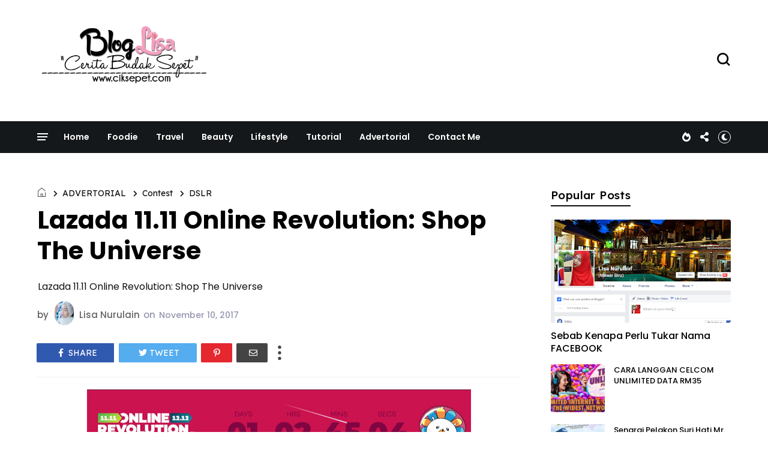

--- FILE ---
content_type: text/html; charset=UTF-8
request_url: https://www.ciksepet.com/b/stats?style=BLACK_TRANSPARENT&timeRange=ALL_TIME&token=APq4FmB2mIk_tE02V9m56Qd-sEUzKHPL9o82px5lWJzDuzo1nAA32XtsYvAx_xS6izokdzo6MVKdOmOYkTptk7NPfGhEt5IpgA
body_size: 19
content:
{"total":15501803,"sparklineOptions":{"backgroundColor":{"fillOpacity":0.1,"fill":"#000000"},"series":[{"areaOpacity":0.3,"color":"#202020"}]},"sparklineData":[[0,51],[1,52],[2,58],[3,50],[4,41],[5,38],[6,46],[7,69],[8,59],[9,43],[10,48],[11,46],[12,36],[13,56],[14,54],[15,43],[16,100],[17,53],[18,27],[19,7],[20,2],[21,0],[22,0],[23,0],[24,0],[25,23],[26,27],[27,33],[28,72],[29,18]],"nextTickMs":225000}

--- FILE ---
content_type: text/javascript; charset=UTF-8
request_url: https://www.ciksepet.com/feeds/posts/default/-/ADVERTORIAL?alt=json-in-script&callback=display_related_posts
body_size: 115479
content:
// API callback
display_related_posts({"version":"1.0","encoding":"UTF-8","feed":{"xmlns":"http://www.w3.org/2005/Atom","xmlns$openSearch":"http://a9.com/-/spec/opensearchrss/1.0/","xmlns$blogger":"http://schemas.google.com/blogger/2008","xmlns$georss":"http://www.georss.org/georss","xmlns$gd":"http://schemas.google.com/g/2005","xmlns$thr":"http://purl.org/syndication/thread/1.0","id":{"$t":"tag:blogger.com,1999:blog-4458404127055085243"},"updated":{"$t":"2026-01-17T09:06:28.188+08:00"},"category":[{"term":"lifestyle"},{"term":"review"},{"term":"drama"},{"term":"info"},{"term":"makanan"},{"term":"Tips"},{"term":"Senarai Pelakon"},{"term":"hiburan"},{"term":"kecantikan"},{"term":"celcom"},{"term":"CARA"},{"term":"ADVERTORIAL"},{"term":"gambar"},{"term":"lirik lagu"},{"term":"biodata"},{"term":"Beauty"},{"term":"merepek"},{"term":"tv3"},{"term":"artis"},{"term":"blog"},{"term":"food"},{"term":"Give Away"},{"term":"tonton"},{"term":"produk kecantikan"},{"term":"kesihatan"},{"term":"perkahwinan"},{"term":"kelabbloggerbenashaari"},{"term":"internet"},{"term":"prepaid"},{"term":"pelakon ."},{"term":"gadget"},{"term":"Online"},{"term":"blogger"},{"term":"cabaran 30 hari"},{"term":"telekomunikasi"},{"term":"technologi"},{"term":"Suamiku encik sotong"},{"term":"kesehatan"},{"term":"Akasia"},{"term":"Drama sangat"},{"term":"SINOPSIS"},{"term":"murah"},{"term":"Astro Ria"},{"term":"iphone"},{"term":"senarai"},{"term":"telecommunication"},{"term":"resepi"},{"term":"agama"},{"term":"contest"},{"term":"PAKEJ CELCOM TERBARU"},{"term":"Johor"},{"term":"Movie"},{"term":"malaysia"},{"term":"skincare"},{"term":"travell"},{"term":"Maharaja Lawak Mega"},{"term":"postpaid"},{"term":"promotion"},{"term":"travel"},{"term":"Hadiah"},{"term":"Anak"},{"term":"Kluang"},{"term":"broadband"},{"term":"keputusan"},{"term":"makeup"},{"term":"petua"},{"term":"ASTRO ."},{"term":"Berita terkini"},{"term":"Live streaming"},{"term":"cantik"},{"term":"rahsia kecantikan"},{"term":"tempat makan sedap"},{"term":"Borang Permohonan ."},{"term":"pernikahan"},{"term":"AFF Suzuki CUP 2014."},{"term":"HARGA TERKINI"},{"term":"IPHONE 6"},{"term":"Meninggal dunia"},{"term":"dunia"},{"term":"gambar pelik"},{"term":"segmen"},{"term":"telco"},{"term":"ALTHEA"},{"term":"BR1M"},{"term":"PROMO"},{"term":"Press Release"},{"term":"lazada"},{"term":"makanan sedap"},{"term":"musibah"},{"term":"produk kecantikan terbaik"},{"term":"puasa"},{"term":"resipi"},{"term":"shopping"},{"term":"tutorial"},{"term":"video"},{"term":"Bayi"},{"term":"EPISOD AKHIR"},{"term":"FIRST GOLD 80"},{"term":"Handphone"},{"term":"KFC"},{"term":"SHUKRI YAHAYA"},{"term":"celcom 2017"},{"term":"diskaun"},{"term":"kelab blogger ben ashaari"},{"term":"media sosial"},{"term":"nama"},{"term":"produk"},{"term":"tehnologi"},{"term":"AJL"},{"term":"Cabaran 7 hari efg"},{"term":"KERAJAAN"},{"term":"Korea"},{"term":"McDonalds"},{"term":"Meninggal"},{"term":"Raya"},{"term":"Sukan"},{"term":"bunga"},{"term":"first"},{"term":"instagram"},{"term":"perfumes"},{"term":"raya aidilfitri"},{"term":"travelog"},{"term":"wanita"},{"term":"xpax"},{"term":"Banjir"},{"term":"Enchanteur"},{"term":"GST"},{"term":"Health"},{"term":"Janna Nick"},{"term":"Novel"},{"term":"OST"},{"term":"Ramadhan"},{"term":"Rozita Che Wan"},{"term":"SURI HATI MR PILOT"},{"term":"Sayangku Kapten Mukhriz"},{"term":"TIPS CANTIK"},{"term":"benashaari"},{"term":"celcom 2018"},{"term":"iphone 7"},{"term":"kedai makan"},{"term":"kemalangan."},{"term":"kerja"},{"term":"pertunangan"},{"term":"ramadan ."},{"term":"rumah"},{"term":"sekolah"},{"term":"tempat menarik"},{"term":".berat badan."},{"term":"1 Malaysia"},{"term":"AFF Suzuki 2014."},{"term":"Cosmoderm"},{"term":"Doa"},{"term":"First Platinum"},{"term":"KUCING"},{"term":"Kelahiran"},{"term":"Love"},{"term":"Mencintaimu"},{"term":"Photoshoot"},{"term":"Pinggan Tak Retak Nasi Tak Dingin"},{"term":"SAFI"},{"term":"SALE"},{"term":"SAMARINDA ."},{"term":"bussines"},{"term":"cinta"},{"term":"cinta paling agung"},{"term":"cinta si wedding planner"},{"term":"digi"},{"term":"ephyra"},{"term":"facebook"},{"term":"fast food"},{"term":"game"},{"term":"gigi"},{"term":"hello mr perfect"},{"term":"iklan"},{"term":"jadual"},{"term":"kereta"},{"term":"makanan."},{"term":"maxis"},{"term":"minyak wangi"},{"term":"note3"},{"term":"pendidikan"},{"term":"piala suzuki AFF 2014"},{"term":"putrajaya"},{"term":"sabah"},{"term":"shoping"},{"term":"tarikh"},{"term":"traveloka"},{"term":"website"},{"term":"western food."},{"term":"work"},{"term":"Abang Bomba I Love You"},{"term":"BURUNG HANTU"},{"term":"Berita terkini."},{"term":"Fattah Amin"},{"term":"Flight"},{"term":"GOVERMENT"},{"term":"HOME"},{"term":"INTAN NAJUWA"},{"term":"KEKASIH PAKSA RELA"},{"term":"Kempen"},{"term":"Lelaki"},{"term":"Mata"},{"term":"Niat"},{"term":"PET"},{"term":"PUJAAN HATI KANDA"},{"term":"Raysha Rizrose"},{"term":"TITIAN CINTA"},{"term":"TMJ"},{"term":"artis ."},{"term":"budak"},{"term":"celcom ."},{"term":"emas"},{"term":"fashion"},{"term":"first gold plus"},{"term":"gaget"},{"term":"iphone 8"},{"term":"istanbul"},{"term":"jerawat"},{"term":"kasut"},{"term":"kau aku kita"},{"term":"london"},{"term":"mawar biru"},{"term":"maybank"},{"term":"property guru"},{"term":"telefon"},{"term":"terkini"},{"term":"whatsapp"},{"term":"windows shopping"},{"term":"#NOKELENTONG"},{"term":"2017"},{"term":"2018"},{"term":"4G"},{"term":"7 hari mencintaiku"},{"term":"Akademi Fantasi 2014"},{"term":"Azar Azmi"},{"term":"BAGET 2016"},{"term":"BUKAN ISTERI SEMPURNA"},{"term":"Bajet 2015"},{"term":"Berniaga"},{"term":"Birthday"},{"term":"CELCOM 2019"},{"term":"CHALLENGE"},{"term":"CINTA TERUNA KIMCHI"},{"term":"COVID-19"},{"term":"DIA ISTERI LUAR BIASA"},{"term":"Elizabeth Tan"},{"term":"Eskayvie"},{"term":"Final Piala Malaysia 2015"},{"term":"HANSAEGEE GOLD NANO CC CREAM"},{"term":"HURR.TV"},{"term":"Indonesia"},{"term":"Johor Bahru"},{"term":"KPDNKK"},{"term":"KUIH."},{"term":"Kerabat Diraja Johor."},{"term":"Lisa surihani"},{"term":"MAGIC SIM"},{"term":"MIRA FILZAH"},{"term":"MR. GREY"},{"term":"MUZIK"},{"term":"Mak"},{"term":"Melahirkan"},{"term":"Mencintaimu Mr Photographer"},{"term":"MyIPO"},{"term":"PAKEJ CELCOM TERBARU 2018"},{"term":"PHOTOGRAPHY"},{"term":"SUSU"},{"term":"SYURGA NUR"},{"term":"Saharul Ridzuan"},{"term":"Saya jual"},{"term":"Seindah Takdir Cinta"},{"term":"TIADA ARAH JODOH KITA"},{"term":"TUN MAHATHIR"},{"term":"Tundukkan PLAYBOY Itu"},{"term":"Z2"},{"term":"airasia"},{"term":"akulah balqis"},{"term":"body care"},{"term":"bola sepak."},{"term":"celcom 2020"},{"term":"cik sepet"},{"term":"delima"},{"term":"eleena sui"},{"term":"gamer's"},{"term":"google"},{"term":"harga"},{"term":"hotel"},{"term":"islam"},{"term":"jenayah"},{"term":"jimat"},{"term":"kad debit"},{"term":"kedah"},{"term":"keputusan."},{"term":"kulit"},{"term":"kurus"},{"term":"lelaki itu pemilik hatiku"},{"term":"megadrama"},{"term":"mialiana"},{"term":"niat puasa enam bulan  syawal"},{"term":"niat puasa ganti ramadhan"},{"term":"pakej terbaru celcom 2020"},{"term":"paris"},{"term":"pelakon"},{"term":"pelawak."},{"term":"pembayaran gaji"},{"term":"penyakit"},{"term":"peraduan."},{"term":"percuma"},{"term":"perkahwinan."},{"term":"petronas"},{"term":"photographer"},{"term":"power bank"},{"term":"puting beliung"},{"term":"redza rosli"},{"term":"sedap"},{"term":"selebriti"},{"term":"shaheizy sham"},{"term":"sport"},{"term":"suami sebelah rumah"},{"term":"suami sebelah rumah."},{"term":"tiffinbiru"},{"term":"tnb"},{"term":"tonton."},{"term":"tudung"},{"term":"upsr"},{"term":"vloger"},{"term":"#DekadBaharuJohor"},{"term":"#MedTweetMY"},{"term":"#MisiIkhlasAidilFitri"},{"term":"#TeamJohor"},{"term":"2015"},{"term":"ABPBH 29"},{"term":"AJL 30"},{"term":"ALAMATNYA CINTA"},{"term":"APRENA MANROSE"},{"term":"AWARDS"},{"term":"AYDA JEBAT"},{"term":"Af"},{"term":"Amira Othman"},{"term":"Amyra Rosli"},{"term":"Andainya Takdir"},{"term":"Anugerah SKRIN ASK 2015"},{"term":"BEN AMIR"},{"term":"BERUS GIGI"},{"term":"BK Network"},{"term":"Biar Aku Jadi Penunggu"},{"term":"Bisnes"},{"term":"CAT"},{"term":"CHe ta"},{"term":"CIK REEN ENCIK NGOK NGEK"},{"term":"CONTOH SOALAN"},{"term":"Cabaran"},{"term":"China"},{"term":"DEKAD BAHARU JOHOR"},{"term":"DIA BIDADARIKU"},{"term":"DIET"},{"term":"DNARS"},{"term":"DSLR"},{"term":"Dokter Handsome"},{"term":"Duda Terlajak Laris"},{"term":"EXAM"},{"term":"EYRA HAZALI"},{"term":"EZBUY"},{"term":"Eskayvie Diffenz"},{"term":"Faizal Tahir"},{"term":"Farah Nabilah"},{"term":"GT DOLLAR MALAYSIA"},{"term":"Guardian"},{"term":"HANSAEGEE"},{"term":"HATI PEREMPUAN"},{"term":"HOLIDAY"},{"term":"Hannah Delisha"},{"term":"Hari Malaysia"},{"term":"Hello kitty"},{"term":"Hikayat Cinta Si Pematah Hati"},{"term":"IP MAN 3"},{"term":"ISYARIANA"},{"term":"International"},{"term":"Isteri Tuan Ihsan"},{"term":"Isteri untuk disewa"},{"term":"JEREBU"},{"term":"JUS LUTOX DNARS"},{"term":"KLIA 2"},{"term":"Kaki tangan awam"},{"term":"Kartunis"},{"term":"Kedai Online"},{"term":"Klinik Pergigian Majestic"},{"term":"Kluang Mall"},{"term":"Koleksi duit lama"},{"term":"LAZZ SUSU KAMBING"},{"term":"LEXIS HIBISCUS PORT DICKSON"},{"term":"LHDN"},{"term":"Liyana Jasmay"},{"term":"MBO"},{"term":"MEMORY 2019"},{"term":"MONA ALLEN"},{"term":"MONA LISA"},{"term":"MY COFFEE PRINCE"},{"term":"MY STORY"},{"term":"Majlis Agama Islam Selangor ( MAIS)"},{"term":"Marvel"},{"term":"Membeli-belah."},{"term":"My CPS White Studio"},{"term":"Nasi Ayam Penyet"},{"term":"Niena Baharun"},{"term":"PEDAS"},{"term":"PERCUTIAN"},{"term":"PROPERTY"},{"term":"PRU 14"},{"term":"Pakaian"},{"term":"Printcious"},{"term":"REMY ISHAK ."},{"term":"RUMAH MAMPU MILIK"},{"term":"SITI NURHALIZA"},{"term":"SPORO"},{"term":"SUMBER AYU"},{"term":"SUSU KAMBING"},{"term":"SWEET DREAMS"},{"term":"SYAFIQ KYLE"},{"term":"Saman"},{"term":"Samsung"},{"term":"Serum"},{"term":"Shawl."},{"term":"Shell Out"},{"term":"Si Kolot Suamiku"},{"term":"Suami Tanpa Cinta"},{"term":"Suamiku encik perfect 10"},{"term":"TISU LEMBAP"},{"term":"TOLONG SEMPURNAKAN CERITA MAMI"},{"term":"TYZARA"},{"term":"Tahun baru"},{"term":"Tenaga Nasional"},{"term":"Terengganu"},{"term":"UMRAH"},{"term":"UNLIMITED"},{"term":"URUSAN HATI CIK DRAMA QUEEN"},{"term":"XPAX XACTLY YOU"},{"term":"XPAX YOUTH"},{"term":"ZAHIRAH MACWILSON"},{"term":"ZEPHYRINE"},{"term":"Zain Zaidi"},{"term":"Zalora"},{"term":"airport"},{"term":"allah"},{"term":"alor setar"},{"term":"amaran"},{"term":"angin kencang"},{"term":"aplikasi"},{"term":"azizan osman"},{"term":"baucar"},{"term":"bercuti"},{"term":"bersatu tenaga"},{"term":"biadab"},{"term":"bonus"},{"term":"buah"},{"term":"ceritaku"},{"term":"cermin"},{"term":"cermin mata"},{"term":"cetaphil"},{"term":"charity"},{"term":"che mat gebu. Blogger"},{"term":"cincin"},{"term":"coklat"},{"term":"contact lens"},{"term":"cord guitar."},{"term":"cuti sekolah"},{"term":"doktor . ubat ."},{"term":"dota 2"},{"term":"dr"},{"term":"education"},{"term":"ekzema"},{"term":"emas putih"},{"term":"event"},{"term":"fakta"},{"term":"foundation"},{"term":"gaming"},{"term":"gerhana matahari"},{"term":"giant"},{"term":"hansaegee nature ."},{"term":"ibu"},{"term":"jiwa rosak"},{"term":"kalender"},{"term":"kecilkan perut"},{"term":"kedai cermin mata Bangi"},{"term":"kehidupan"},{"term":"kelantan"},{"term":"komputer"},{"term":"lipstick"},{"term":"masak"},{"term":"memohon"},{"term":"mortage calculator"},{"term":"nasihat"},{"term":"ootd"},{"term":"optometri"},{"term":"pallas"},{"term":"parenting"},{"term":"pencawang celcom."},{"term":"perdana menteri"},{"term":"pisang goreng chesee"},{"term":"polis evo"},{"term":"pos malaysia berhad"},{"term":"produk kecantikan terbaik."},{"term":"selangor"},{"term":"setting"},{"term":"shopee"},{"term":"singapore"},{"term":"software"},{"term":"terbaru"},{"term":"viral"},{"term":"."},{"term":"007 SPECTRA"},{"term":"007 SPECTRE"},{"term":"2014"},{"term":"2014."},{"term":"7-Eleven"},{"term":"ABC"},{"term":"ABRAND"},{"term":"ABS Power Bank"},{"term":"ABX EXPRESS"},{"term":"ADELLEA SOFEA"},{"term":"AFY HANIFF"},{"term":"AGROFARMSTAY MELAKA"},{"term":"AI TRADES"},{"term":"AIKEN"},{"term":"ALAT TULIS"},{"term":"ALICIA AMIN"},{"term":"ALTHE WATERFULL GREEN BAMBOO"},{"term":"ALTHEA PETAL VELVET SUNAWAY"},{"term":"ALTHEA SKIN RELIEF CALMING CREAM"},{"term":"ALVIN CHONG"},{"term":"AME"},{"term":"AMEENA"},{"term":"ANDAINYA TAKDIR 2"},{"term":"ANTONOV AN-225"},{"term":"APO2016"},{"term":"AQUA WHITENING CREAM HANSAEGEE NATURE"},{"term":"AQUAMAN"},{"term":"ASALKAN DIA BAHAGIA"},{"term":"ASFAN SHAH"},{"term":"AVENGERS"},{"term":"AVENGERS ENDGAME"},{"term":"AYAH"},{"term":"Aban Nak Tegur"},{"term":"Accounting"},{"term":"Aceh"},{"term":"Ahmad Ammar"},{"term":"Ain Edruce"},{"term":"Air Selangor"},{"term":"Airel Zafrel"},{"term":"Akta"},{"term":"Alif Syukri"},{"term":"Althea Exclusive Makeup Box"},{"term":"Amaceing Promo"},{"term":"Amalina Arham"},{"term":"Andaman"},{"term":"Anugerah Meletop ERA"},{"term":"Apple User Group"},{"term":"Arafah"},{"term":"Art"},{"term":"Awak Sangat Nakal"},{"term":"BAGET"},{"term":"BAHAGIA BUKAN BIDAAN"},{"term":"BAJET 2016"},{"term":"BAJET 2017"},{"term":"BAJET 2018"},{"term":"BANTUAN SARA HIDUP RAKYAT ( bsh )"},{"term":"BATMAN VS SUPERMAN"},{"term":"BAYI HAMSTER"},{"term":"BEAU C+"},{"term":"BEDAK ASAS ARAB"},{"term":"BEECOMB"},{"term":"BEECOMB 3D VIRTUAL WATCH EXPO"},{"term":"BITCOIN"},{"term":"BRAND'S"},{"term":"BUAH HATI RAYA"},{"term":"BUDGET"},{"term":"Banner"},{"term":"Batuk"},{"term":"Bawal Printed"},{"term":"Bazar ramadhan"},{"term":"Beg"},{"term":"Big Baby Fair"},{"term":"Bluebell Radiance Skincare Series"},{"term":"Breastfeeding"},{"term":"Bridal"},{"term":"Buntat"},{"term":"Butik"},{"term":"BuyandShip"},{"term":"CAMURA"},{"term":"CAMURA SKIN DELIGHT TRATMENT SET"},{"term":"CARA SEMAK TEMPAT MENGUNDI"},{"term":"CARINA"},{"term":"CARRIE JUNIOR"},{"term":"CELCOM HOME FIBRE"},{"term":"CEMBURU SEORANG PEREMPUAN"},{"term":"CENDOL DURIAN SMOOTHIE"},{"term":"CHEEZY GOLDEN STICKS"},{"term":"CHINESE FOOD"},{"term":"CIK SERBA TAHU"},{"term":"CINTA FATAMORGANA"},{"term":"COKKOWHITE LIGHTENING SOAP"},{"term":"CRYPTO"},{"term":"Cabaran 5 Hari Sarapan Bersama Dutch Lady"},{"term":"Canon"},{"term":"Cara Senang Beli Tiket Murah Emirates Airline"},{"term":"Cashback"},{"term":"Cinta Bukan Kristal"},{"term":"Contoh Soalan Peperiksaan Online Pegawai Esekutif LHDN Gred 41"},{"term":"CoolBlog"},{"term":"DAG BANTAL"},{"term":"DASHING"},{"term":"DBST"},{"term":"DEKATKAN JARAK KITA"},{"term":"DESARU COAST ADVENTURE WATER PLAYPARK"},{"term":"DFKL"},{"term":"DIMATAMU"},{"term":"DINI SCHATZMANN"},{"term":"DIY"},{"term":"DOMINOS PIZZA"},{"term":"DORAYAKI"},{"term":"DR Z HERBS"},{"term":"DR. BEAU - PURE NATURE SKIN OIL SERUM"},{"term":"DRIVECLUB"},{"term":"Das ABDUL GLOBAL"},{"term":"De'Xandra"},{"term":"Deena Amir"},{"term":"Deepavali"},{"term":"Denaihati"},{"term":"Durian McFlurry"},{"term":"Dutch Lady"},{"term":"EKSPO HALAL MALAYSIA 2019"},{"term":"ELVINA MOHAMAD"},{"term":"EUCERIN"},{"term":"EVERSOFT"},{"term":"EVERSOFT MICELLAR CLEANSING WATER"},{"term":"EXPO"},{"term":"Ed Sheeran"},{"term":"Ephyra skin bar"},{"term":"Eropa."},{"term":"Eskayvie Mindtropic"},{"term":"Ethissa"},{"term":"FAHRIN AHMAD"},{"term":"FAMILY DAY"},{"term":"FENDY BAKRY"},{"term":"FIFA"},{"term":"FLUFFY"},{"term":"Fasha Sandha"},{"term":"Fernleaf"},{"term":"Fernleaf UHT"},{"term":"Final"},{"term":"FreshR"},{"term":"GASTRIK"},{"term":"GKB PROBIOTIK"},{"term":"GOLD NANO CC CREAM"},{"term":"GRILLED BUTTER CHICKEN"},{"term":"Get UP"},{"term":"HAEL HUSAINI"},{"term":"HAFREEZ ADAM"},{"term":"HAIWAN"},{"term":"HAK CIPTA"},{"term":"HALAL"},{"term":"HAMSTER"},{"term":"HANASAEGEE NATURE"},{"term":"HEALTHCARE"},{"term":"HERO SEORANG CINDERELLA"},{"term":"HOT AIR BALLOON FIESTA 2016"},{"term":"Hair Care"},{"term":"Hairul Azreen ."},{"term":"HanaTajuddin"},{"term":"Hanis Zalikha"},{"term":"Harum Malam"},{"term":"Hibura ."},{"term":"Himalaya"},{"term":"Humaira Bookstore"},{"term":"IDRIS KHAN"},{"term":"INTERNET PERCUMA"},{"term":"IOS"},{"term":"IZEARA XTRAVAGANZA"},{"term":"Ikan"},{"term":"Imaan Suci Wipes"},{"term":"InnerShine Prune Essence - BRAND'S"},{"term":"Iraq"},{"term":"Isyana Sarasvati"},{"term":"JAKIM"},{"term":"JAMU"},{"term":"JANGAN BENCI CINTAKU"},{"term":"JDT"},{"term":"JEPUN ."},{"term":"JONLIVIA"},{"term":"JORDAN"},{"term":"JORDAN ASIA PASIFIC"},{"term":"JS PRODUCTION"},{"term":"JUALAN BARANGAN RAYA FESTIVAL RAMADAN PUTRAJAYA 2018"},{"term":"JUARA TRAVEL"},{"term":"JUS ASAM KUNYIT MADU"},{"term":"JWANITA"},{"term":"Jack n jill"},{"term":"Jejak Karmila"},{"term":"Jentaine promo"},{"term":"Joels Delight"},{"term":"Jubah"},{"term":"Jus Annona"},{"term":"KABAH"},{"term":"KAMPUNG PEOPLE"},{"term":"KAN KU KEJAR CINTA KAMU"},{"term":"KD2M"},{"term":"KERANA DIA MANUSIA BIASA"},{"term":"KEX EXPRESS"},{"term":"KHK"},{"term":"KID ."},{"term":"KOREAN FOOD"},{"term":"KOREAN SKINCARE"},{"term":"KUNG FU"},{"term":"KURRIER"},{"term":"KWSP"},{"term":"Kebersihan"},{"term":"Keluarga"},{"term":"Kemahkotaan Sultan Johor."},{"term":"Kencing Manis"},{"term":"Klang"},{"term":"Kopi Badang Cafe"},{"term":"Koreal Cosmetics"},{"term":"Krim Herba Kemboja"},{"term":"Kunkwan International Mandarin Training Centre"},{"term":"LAFAZKAN KALIMAH CINTAMU"},{"term":"LAGU"},{"term":"LANGKAWI"},{"term":"LARA TERINDAH"},{"term":"LATOK"},{"term":"LAZADA ELECTRONICS FAIR SALE"},{"term":"LION AIR"},{"term":"LIVE"},{"term":"LIVONIA RICKY"},{"term":"LOVEISDERMA"},{"term":"LTE"},{"term":"LVC"},{"term":"Lacelle Diamond Daily"},{"term":"Lagenda Budak Setan 3"},{"term":"Lake View College"},{"term":"Lee Kwang Soo"},{"term":"Lengkuas"},{"term":"Lipas"},{"term":"Losyen"},{"term":"Love Yasmin"},{"term":"Lukisan"},{"term":"MAGGI"},{"term":"MAGIC MIRROR CONIE PERY"},{"term":"MAHARAJA LAWAK MEGA 2016"},{"term":"MAKNA"},{"term":"MALAYSIA HALAL EXPO 2019"},{"term":"MAMEE"},{"term":"MARKETING"},{"term":"MARVEL STUDIO"},{"term":"MELAKA"},{"term":"MENANTI FEBRUARI"},{"term":"MENTERI"},{"term":"MH370"},{"term":"MHE2019"},{"term":"MILK PEEL CREAM MASK ALTHEA"},{"term":"MKM TRAVEL"},{"term":"MOLPLAY"},{"term":"MPH"},{"term":"MSMW AWARDS 2016"},{"term":"MUFFIN"},{"term":"MUZIK ONLINE"},{"term":"MVM"},{"term":"MWPPM"},{"term":"Marshmallow"},{"term":"Mayat"},{"term":"Men"},{"term":"MenstruHeat"},{"term":"Menu Promotion"},{"term":"Moeder"},{"term":"Mony Crackers"},{"term":"Movie."},{"term":"Mr. Bean"},{"term":"Muslim Volunteer Malaysia"},{"term":"NAK BELI"},{"term":"NANA NORDIANA"},{"term":"NINA ISKANDAR"},{"term":"NIVEA"},{"term":"NIVEA Care Run"},{"term":"NOTE 9"},{"term":"NUR"},{"term":"Nabila Razali"},{"term":"Nori Skincare"},{"term":"NutriBrownRice"},{"term":"OLYMPICS"},{"term":"OPERASI X"},{"term":"Oxymel Khan In-Sanivir"},{"term":"PAKEJ HAJI PREMIUM"},{"term":"PAKEJ HAJI SWASTA"},{"term":"PAKEJ HAJI SWASTA 2025"},{"term":"PAKEJ UMRAH"},{"term":"PATI OXYMEL KHAL SAKAN JABIN"},{"term":"PEGAWAI ESEKUTIF LHDN GRED 41"},{"term":"PEGAWAI KAWALAN TRAFIK"},{"term":"PEGAWAI KAWALAN TRAFIK GRED A41\/A29"},{"term":"PELIK"},{"term":"PENCURI."},{"term":"PENGUNDIAN"},{"term":"PENJAWAT AWAM"},{"term":"PENYU"},{"term":"PEPERIKSAAN ONLINE"},{"term":"PERINTAH KAWALAN PERGERAKAN"},{"term":"PESAWAT"},{"term":"PG Mall"},{"term":"PHILIPS"},{"term":"PHILIPS MALAYSIA"},{"term":"PHILIPS SONICARE"},{"term":"PICODI.MY"},{"term":"PKP"},{"term":"PLASH foaming handwash"},{"term":"PORE PURIFYING SERUM CLEANSER ALTHEA"},{"term":"PR1MA"},{"term":"PRAY FOR LION AIR JT 610"},{"term":"PRINGLES"},{"term":"PROGRAM BELI-BELAH BARANGAN PRE-LOVED ONLINE EKSKLUSIF"},{"term":"PUTERI AISHAH"},{"term":"Pantai Lido"},{"term":"Paradecomix"},{"term":"Patahnya Sebelah Sayap"},{"term":"Pegasus Florist"},{"term":"Pelajar Hilang"},{"term":"Penerbangan"},{"term":"Peperangan"},{"term":"Perfect"},{"term":"Perlumbaan ."},{"term":"Playboy"},{"term":"Poh Kong’s new year’s festive collection"},{"term":"Program Virtual Online Kuasai Marketing 2021 - Formula Zero Kos Marketing"},{"term":"Qu Puteh"},{"term":"RADIAN ZING +"},{"term":"RAHSIA HATI PEREMPUAN"},{"term":"REEN RAHIM"},{"term":"RIANG RIA RAYA LAZADA"},{"term":"RICE WRAP WASABI"},{"term":"RTM TV1"},{"term":"RUHAINIES"},{"term":"Ralph Breaks The Internet"},{"term":"Rambut"},{"term":"Rayani Air"},{"term":"Region"},{"term":"Religius"},{"term":"RichWorks"},{"term":"Ronaldo"},{"term":"Rose tea"},{"term":"SAFI FAIR BEAUTY"},{"term":"SAMBAL KETUK"},{"term":"SAMBAL KETUK NAS CHOICES"},{"term":"SARIYANTI"},{"term":"SASSY MALAYSIA"},{"term":"SASSY STATIONERY"},{"term":"SEMAKAN STATUS BSHR"},{"term":"SENAMAN"},{"term":"SENARAI MENTERI KABINET"},{"term":"SENARAI MENTERI KABINET 2018"},{"term":"SETELAH CINTA ITU PERGI"},{"term":"SETELAH KU DIMILIKI"},{"term":"SHA DAN SHAH"},{"term":"SHH... I LOVE YOU"},{"term":"SINARAN"},{"term":"SISTA MALAYSIA"},{"term":"SONG HYE KYO"},{"term":"SONG JOONG KI"},{"term":"SPIDER-MAN"},{"term":"SPIDERMAN"},{"term":"SPIDERMAN : HOMECOMING"},{"term":"SPR"},{"term":"SS Family"},{"term":"SSM"},{"term":"STAY FRESH BODY SPARKLING MIST  BY TITI KAMAL X ALTHEA"},{"term":"STEEVYA"},{"term":"SUFI"},{"term":"SUFIAN SUHAIMI"},{"term":"SUMBER AYU 3X WHITENING PEARLY WHITE"},{"term":"SUNSILK"},{"term":"SURYA APPLE CIDER VINEGAR"},{"term":"SUSHI VID"},{"term":"SYARIKAT PENGHANTARAN"},{"term":"SYURGA YANG KEDUA"},{"term":"Safi Balqis OxyWhite"},{"term":"Sahabat Holidays Indonesia"},{"term":"Sayang Papa Tak ?"},{"term":"Sayur"},{"term":"Sekayu"},{"term":"Semusin Di Barzakh"},{"term":"Shapee"},{"term":"Shea Rasol"},{"term":"Southern"},{"term":"Streamyx"},{"term":"Suami"},{"term":"Syahrul Ridzwan"},{"term":"Syazuwan Hassan"},{"term":"Syazwan Zulkifly"},{"term":"TAK ADA CINTA SEPERTIMU"},{"term":"TERSUKA TANPA SENGAJA"},{"term":"TIARA"},{"term":"TISHA SHAMSIR"},{"term":"TISU"},{"term":"TOKYO OLYMPICS 2020"},{"term":"TRAILER"},{"term":"TV1"},{"term":"Tana Hassan"},{"term":"Tangyuan"},{"term":"Tapestries"},{"term":"Taufik Batisah"},{"term":"Thailand ."},{"term":"The Chicken Rice Shop"},{"term":"Tips ."},{"term":"Twitter"},{"term":"U Mobile"},{"term":"UKRAINE"},{"term":"UNDI"},{"term":"UPU"},{"term":"VACATION"},{"term":"VILA GHAZARA"},{"term":"Voqq"},{"term":"WARIS"},{"term":"WE CARE WE LOVE"},{"term":"Xray"},{"term":"YES 4G"},{"term":"YOUTUBE"},{"term":"Yana Samsudin ."},{"term":"ZAHIR TAK TERUCAP"},{"term":"ZARA ZYA"},{"term":"ZY Phyto"},{"term":"Zain"},{"term":"Zolace"},{"term":"aiasiamakna"},{"term":"aiskrim"},{"term":"ajaran sesat qadiani atau ahmadiah"},{"term":"al-riqab"},{"term":"alhijrah"},{"term":"aliff Sattar"},{"term":"all about that bass"},{"term":"althea bare essentials"},{"term":"aman"},{"term":"amsterdam"},{"term":"and"},{"term":"angin ribut"},{"term":"anugerah juara lagu"},{"term":"apartment"},{"term":"apps"},{"term":"avon"},{"term":"ayam goreng 3x ekstra pedas"},{"term":"azyma care clay body wash"},{"term":"bahasa"},{"term":"baju raya"},{"term":"banjir lumpur"},{"term":"bank"},{"term":"bausch+lomb"},{"term":"bekas kekasih"},{"term":"belajar"},{"term":"berbuka"},{"term":"bersalin"},{"term":"black sugar"},{"term":"blacklist"},{"term":"body wash"},{"term":"botol susu"},{"term":"bugslock"},{"term":"buku"},{"term":"burger"},{"term":"cahaya mata"},{"term":"camera"},{"term":"cameron"},{"term":"cameron highlands"},{"term":"carousell"},{"term":"casio"},{"term":"cc cream ."},{"term":"celcom . HUAWEI NOVA 2i"},{"term":"celcom postpaid"},{"term":"celcom unlimited data"},{"term":"celcom xp lite"},{"term":"celoteh. Ibu bapa"},{"term":"cina ."},{"term":"clay body wash"},{"term":"communication ."},{"term":"coolong gel patch"},{"term":"crystal skin rish beauty"},{"term":"cuka kurma"},{"term":"custom"},{"term":"cuti skolah 2015"},{"term":"cuti umum"},{"term":"dayang adreena"},{"term":"decoration"},{"term":"delivery"},{"term":"dendam orang mati."},{"term":"derma darah"},{"term":"despicable me"},{"term":"diamond"},{"term":"digi 1 malaysi"},{"term":"disney"},{"term":"doktor"},{"term":"duit"},{"term":"edit"},{"term":"episod 2"},{"term":"error"},{"term":"eskayvie nexus"},{"term":"exclusive"},{"term":"famous"},{"term":"fast and furious"},{"term":"festival"},{"term":"fitnah"},{"term":"floria"},{"term":"font"},{"term":"football"},{"term":"furniture"},{"term":"gangguan bekalan air selangor"},{"term":"gaza"},{"term":"gegata"},{"term":"gempa bumi"},{"term":"gerhana matahari anulus"},{"term":"giveaway"},{"term":"google analytics"},{"term":"gorgeous by rzw"},{"term":"grab"},{"term":"hagia sophia"},{"term":"haji"},{"term":"hari 30"},{"term":"hartanah"},{"term":"headset"},{"term":"hiasan"},{"term":"hiburan."},{"term":"honor 8"},{"term":"hospktal sultan aminah"},{"term":"hujan"},{"term":"iSTERI UNTUK DIIKTIRAF"},{"term":"ice watch glitter"},{"term":"imsak"},{"term":"info."},{"term":"instagram."},{"term":"iox"},{"term":"iphone X"},{"term":"isterisihat.com"},{"term":"jantung.berat badan."},{"term":"joging"},{"term":"jogja"},{"term":"jualan"},{"term":"kanak-kanak"},{"term":"kanser"},{"term":"kanta lekap"},{"term":"karangkraf"},{"term":"kawal gula darah"},{"term":"kayu"},{"term":"kebahagiaan"},{"term":"kebakaran"},{"term":"kecilkan peha"},{"term":"kedai repair iphone di kuala lumpur"},{"term":"kempen sumbangan oligo ke Gaza"},{"term":"keputusa"},{"term":"kereta sewa"},{"term":"keuangan"},{"term":"kewangan"},{"term":"keyboard warrior"},{"term":"koko jar shake"},{"term":"kolej"},{"term":"komik"},{"term":"kopi"},{"term":"kosmetik"},{"term":"kota kinabalu"},{"term":"kotakomik"},{"term":"krismas"},{"term":"kutu beras."},{"term":"laut"},{"term":"laut bergelora"},{"term":"lavender"},{"term":"lelaki Kacak"},{"term":"lembaga zakat selangor"},{"term":"life"},{"term":"lifestyle ."},{"term":"lokasi"},{"term":"mamaniza"},{"term":"mandarin"},{"term":"matrikulasi"},{"term":"maxis."},{"term":"maybank. jenayah ."},{"term":"media ."},{"term":"microsleep"},{"term":"minions"},{"term":"minyak herba asmak"},{"term":"mission impossible"},{"term":"mitos"},{"term":"motosikal. kereta."},{"term":"mudah"},{"term":"muslimah"},{"term":"mutiara kata"},{"term":"nasi"},{"term":"nasi kerabu"},{"term":"neera Azizi"},{"term":"new zealand"},{"term":"nota"},{"term":"nursing"},{"term":"octavia manrose"},{"term":"oligo"},{"term":"optom bangi"},{"term":"pagevies"},{"term":"pageview"},{"term":"pakej oem"},{"term":"palestin"},{"term":"palsu"},{"term":"pasang"},{"term":"pawagam"},{"term":"pegawai tadbir dan diplomatik m41"},{"term":"pelajaran"},{"term":"pelakon . SERIBU RINDU"},{"term":"pelembab muka"},{"term":"pemandu biadap"},{"term":"pencernaan"},{"term":"pencuci muka"},{"term":"pengalaman beli rumah pertama"},{"term":"pengantin"},{"term":"penjagaan muka"},{"term":"penting"},{"term":"penyanyi"},{"term":"perempuan"},{"term":"permainan"},{"term":"perniagaan"},{"term":"personal"},{"term":"personal."},{"term":"phytax"},{"term":"piala final FA 2016"},{"term":"piala sumbangsih"},{"term":"piala sumbangsih 2015"},{"term":"ping"},{"term":"place ."},{"term":"plays.org"},{"term":"poh kong"},{"term":"pre wedding"},{"term":"printer"},{"term":"protein"},{"term":"ps4"},{"term":"pslove"},{"term":"pulau perhentian"},{"term":"pusat pakaian hari-hari"},{"term":"ramadan"},{"term":"raver"},{"term":"real fresh skin detoxer"},{"term":"recommend.my"},{"term":"rental"},{"term":"resdung ."},{"term":"rezeki"},{"term":"sabun tanah liat"},{"term":"safi shayla"},{"term":"sahur"},{"term":"saifuddin Ilias"},{"term":"sakit"},{"term":"saleduck"},{"term":"sambal"},{"term":"sebab"},{"term":"sehat"},{"term":"sendi"},{"term":"senheng"},{"term":"seo"},{"term":"shampoo"},{"term":"shape"},{"term":"shopback"},{"term":"shurah Malaysia"},{"term":"simply pretty"},{"term":"solat. JAIK"},{"term":"speakout."},{"term":"studio"},{"term":"suchi"},{"term":"suchi aqua canteen"},{"term":"summer"},{"term":"sun block"},{"term":"sun protection"},{"term":"sunnah"},{"term":"suplement"},{"term":"surat cinta untuk starla"},{"term":"tenancy agreement"},{"term":"tips elakan pembaziran di bulan ramadan"},{"term":"tourism"},{"term":"trick"},{"term":"tshirt"},{"term":"tv9"},{"term":"ujian"},{"term":"unik"},{"term":"vanity mirror"},{"term":"vincci"},{"term":"virgoun"},{"term":"voucher codes"},{"term":"waktu berbuka"},{"term":"watson"},{"term":"watsons"},{"term":"wayang"},{"term":"waze"},{"term":"wedding"},{"term":"without you"},{"term":"wokr"},{"term":"wordpress ."},{"term":"world"},{"term":"xpax infinity"},{"term":"yoodo"},{"term":"zakat"}],"title":{"type":"text","$t":"Cerita Budak Sepet "},"subtitle":{"type":"html","$t":"Beauty Blogger, Advertorial, Food Blogger , Lifestyle "},"link":[{"rel":"http://schemas.google.com/g/2005#feed","type":"application/atom+xml","href":"https:\/\/www.ciksepet.com\/feeds\/posts\/default"},{"rel":"self","type":"application/atom+xml","href":"https:\/\/www.blogger.com\/feeds\/4458404127055085243\/posts\/default\/-\/ADVERTORIAL?alt=json-in-script"},{"rel":"alternate","type":"text/html","href":"https:\/\/www.ciksepet.com\/search\/label\/ADVERTORIAL"},{"rel":"hub","href":"http://pubsubhubbub.appspot.com/"},{"rel":"next","type":"application/atom+xml","href":"https:\/\/www.blogger.com\/feeds\/4458404127055085243\/posts\/default\/-\/ADVERTORIAL\/-\/ADVERTORIAL?alt=json-in-script\u0026start-index=26\u0026max-results=25"}],"author":[{"name":{"$t":"Lisa Nurulain"},"uri":{"$t":"http:\/\/www.blogger.com\/profile\/05107505151355279892"},"email":{"$t":"noreply@blogger.com"},"gd$image":{"rel":"http://schemas.google.com/g/2005#thumbnail","width":"32","height":"32","src":"\/\/blogger.googleusercontent.com\/img\/b\/R29vZ2xl\/AVvXsEjGgs7zmWxrYZwZB46aZrqT4nuLg8bNq5bjiABL902b_IzQygJc9ajczhCgASsjy03ZBkdgzw_WBhDgkRoPPDRESAXTKYf5-je7WyvZvJ9yGHhXiy2btuirGEhGp6O00Js\/s220\/72328467_2433360190210978_6912937862220480512_o.jpg"}}],"generator":{"version":"7.00","uri":"http://www.blogger.com","$t":"Blogger"},"openSearch$totalResults":{"$t":"60"},"openSearch$startIndex":{"$t":"1"},"openSearch$itemsPerPage":{"$t":"25"},"entry":[{"id":{"$t":"tag:blogger.com,1999:blog-4458404127055085243.post-8922972030646570917"},"published":{"$t":"2019-08-05T14:21:00.002+08:00"},"updated":{"$t":"2022-11-18T02:06:05.906+08:00"},"category":[{"scheme":"http://www.blogger.com/atom/ns#","term":"ADVERTORIAL"},{"scheme":"http://www.blogger.com/atom/ns#","term":"DAG BANTAL"},{"scheme":"http://www.blogger.com/atom/ns#","term":"Das ABDUL GLOBAL"},{"scheme":"http://www.blogger.com/atom/ns#","term":"HOME"},{"scheme":"http://www.blogger.com/atom/ns#","term":"PROPERTY"}],"title":{"type":"text","$t":"Das Abdul Global Jenama Bantal Hotel 7 Bintang Yang Ulung Di Malaysia"},"content":{"type":"html","$t":"\u003Cdiv dir=\"ltr\" style=\"text-align: left;\" trbidi=\"on\"\u003E\n\u003Cdiv class=\"separator\" style=\"clear: both; text-align: center;\"\u003E\n\u003Ca href=\"https:\/\/blogger.googleusercontent.com\/img\/b\/R29vZ2xl\/AVvXsEgKqJPMHa7HIDVfePqj-t4p5yztKdETln5OCI0CsIuIbsoVqJI50wKIfAnL5jpavoAU0Iro4uVRHViDMw_V7WaSVLr2W6PhCpTJIehRjo25OWcH_Xs9jmONt0XhfvNOJ_JTevCof15LfHM\/s1600\/DAG+BANTAL.jpg\" style=\"margin-left: 1em; margin-right: 1em;\"\u003E\u003Cimg alt=\"\" border=\"0\" data-original-height=\"1024\" data-original-width=\"575\" src=\"https:\/\/blogger.googleusercontent.com\/img\/b\/R29vZ2xl\/AVvXsEgKqJPMHa7HIDVfePqj-t4p5yztKdETln5OCI0CsIuIbsoVqJI50wKIfAnL5jpavoAU0Iro4uVRHViDMw_V7WaSVLr2W6PhCpTJIehRjo25OWcH_Xs9jmONt0XhfvNOJ_JTevCof15LfHM\/s1600\/DAG+BANTAL.jpg\" title=\"Das Abdul Global Jenama Bantal Hotel 7 Bintang Yang Ulung Di Malaysia\" \/\u003E\u003C\/a\u003E\u003C\/div\u003E\n\u003Ch2 style=\"clear: both; text-align: justify;\"\u003E\nDas Abdul Global Jenama Bantal Hotel 7 Bintang Yang Ulung Di Malaysia\u0026nbsp;\u003C\/h2\u003E\n\u003Cdiv class=\"separator\" style=\"clear: both; text-align: justify;\"\u003E\nSiapa sahaja yang tidak kenal akan jenama Das Abdul Global ini? Bila sebut sahaja, mesti sudah buat mereka teringat dengan billboardnya yang mempunyai gambar tuan pengarah memeluk bantal hotel DAG®. Tengok sahaja sudah dapat bayangkan betapa lembut dan gebunya bantal mereka ini. Das Abdul Global telah melonjak naik menjadi sebuah jenama tempatan di Malaysia yang terkenal dengan pengeluaran bantal hotel 7 bintang pada harga mampu milik. Dengan tagline popular jenama ini iaitu “\u003Cb\u003EIngat DAG®, Ingat Bantal Hotel 7 Bintang\u003C\/b\u003E”, Das Abdul Global telah menjadi cukup terkenal di kalangan rakyat Malaysia termasuk artis tempatan.\u003C\/div\u003E\n\u003Cdiv class=\"separator\" style=\"clear: both; text-align: justify;\"\u003E\n\u003Cbr \/\u003E\u003C\/div\u003E\n\u003Cdiv class=\"separator\" style=\"clear: both; text-align: justify;\"\u003E\n\u003Cbr \/\u003E\u003C\/div\u003E\n\u003Ch2 style=\"clear: both; text-align: justify;\"\u003E\n\u003Cb\u003EDAG Home Jenama Sub Das Abdul Global Terbaru\u003C\/b\u003E\u003C\/h2\u003E\n\u003Cdiv class=\"separator\" style=\"clear: both; text-align: justify;\"\u003E\nDas Abdul Global telah berkembang dengan lebih hebat selepas memperkenalkan sebuah jenama sub yang baru iaitu DAG Home. Walaupun Das Abdul Global mengeluarkan koleksi barangan hotel, DAG Home pula lebih kepada kelengkapan bilik tidur. Set comforter, bantal peluk, tuala dan bantal merupakan antara produk yang dikeluarkan dibawah jenama DAG Home. Ingin menjadikan bilik tidur anda seperti bilik hotel 7 bintang? DAG Home adalah jawapannya. Jenama ini telah mula mendapat perhatian dan ramai pengguna Das Abdul Global telah membeli produk di bawah jenama DAG Home ini.\u003C\/div\u003E\n\u003Cdiv class=\"separator\" style=\"clear: both; text-align: justify;\"\u003E\n\u003Cbr \/\u003E\u003C\/div\u003E\n\u003Cdiv class=\"separator\" style=\"clear: both; text-align: center;\"\u003E\n\u003Ca href=\"https:\/\/blogger.googleusercontent.com\/img\/b\/R29vZ2xl\/AVvXsEjF3HVSMxlSIXlLxyUodKRjeRXxahesiUMzbKBEDtBOvroW8Wmoeu4yJIJdA70kXun0Pzsr_PhyphenhyphenINSCXg7VukkzNvM9I4Axta52rZYAX5WV5DWBlz5LX8rYxwka1GONYHcfeRKqRgb97iI\/s1600\/BANTAL+DAG.jpg\" style=\"clear: right; margin-bottom: 1em; margin-left: 1em;\"\u003E\u003Cimg border=\"0\" data-original-height=\"1024\" data-original-width=\"575\" src=\"https:\/\/blogger.googleusercontent.com\/img\/b\/R29vZ2xl\/AVvXsEjF3HVSMxlSIXlLxyUodKRjeRXxahesiUMzbKBEDtBOvroW8Wmoeu4yJIJdA70kXun0Pzsr_PhyphenhyphenINSCXg7VukkzNvM9I4Axta52rZYAX5WV5DWBlz5LX8rYxwka1GONYHcfeRKqRgb97iI\/s1600\/BANTAL+DAG.jpg\" \/\u003E\u003C\/a\u003E\u003C\/div\u003E\n\u003Cdiv class=\"separator\" style=\"clear: both; text-align: justify;\"\u003E\n\u003Cbr \/\u003E\u003C\/div\u003E\n\u003Cdiv class=\"separator\" style=\"clear: both; text-align: justify;\"\u003E\nPeningkatan jenama Das Abdul Global telah meningkat naik dengan begitu drastik dalam jangka masa 3 tahun, peningkatan ini disebabkan oleh keprihatinan dengan setiap rayuan dan komen pelanggan mereka sendiri terhadap servis dan jenama Das Abdul Global. \u003Cb\u003EDas Abdul Global \u003C\/b\u003Epercaya setiap permintaan dan komen dari pelanggan mereka sendiri dapat membaik pulih tahap servis mereka kepada pelanggan sekali gus dapat meningkatkan taraf kepercayaan pengguna mereka terhadap Jenama Das Abdul Global itu sendiri.\u003C\/div\u003E\n\u003Cdiv class=\"separator\" style=\"clear: both; text-align: center;\"\u003E\n\u003Cbr \/\u003E\u003C\/div\u003E\n\u003Cdiv class=\"separator\" style=\"clear: both; text-align: center;\"\u003E\n\u003Ciframe allow=\"accelerometer; autoplay; encrypted-media; gyroscope; picture-in-picture\" allowfullscreen=\"\" frameborder=\"0\" height=\"315\" src=\"https:\/\/www.youtube.com\/embed\/afw5oKGzM2Y\" width=\"560\"\u003E\u003C\/iframe\u003E\n\u003C\/div\u003E\n\u003Cdiv class=\"separator\" style=\"clear: both; text-align: justify;\"\u003E\n\u003Cbr \/\u003E\u003C\/div\u003E\n\u003Ch2 style=\"clear: both; text-align: justify;\"\u003E\nReward tahunan bagi setiap ejen Das Abdul Global\u003C\/h2\u003E\n\u003Cdiv class=\"separator\" style=\"clear: both; text-align: justify;\"\u003E\nUntuk makluman, Das Abdul Global telah membuka semula pertandingan “\u003Cb\u003Ereward tahunan\u003C\/b\u003E” bagi setiap ejen Das Abdul Global yang sah berdaftar. Seperti “\u003Cb\u003Ereward\u003C\/b\u003E” tahun sebelumnya, tahun ini Das Abdul Global telah menaikkan taraf “reward” tahun ini dengan lebih lagi dimana Das Abdul Global telah menawarkan 6 buah kereta mewah seperti sebuah Vellfire, Honda CRV dan banyak lagi.\u003C\/div\u003E\n\u003Cdiv class=\"separator\" style=\"clear: both; text-align: justify;\"\u003E\n\u003Cbr \/\u003E\u003C\/div\u003E\n\u003Cdiv class=\"separator\" style=\"clear: both; text-align: justify;\"\u003E\nDisamping itu juga terdapat juga beberapa “\u003Ci\u003E\u003Cb\u003Ereward\u003C\/b\u003E\u003C\/i\u003E” sampingan yang ditawarkan kepada ejen-ejen mereka seperti Ipad, mesin pengering dan banyak lagi. Siapa sangka dengan menjual bantal anda berpeluang untuk memenangi produk-produk yang ditawarkan. Jangan buang masa lama-lama. Mungkin anda lah pemilik baru salah sebuah 6 kereta mewah yang ditawarkan ini. Jom sertai Das Abdul Global dan menangi sebuah kereta!\u003C\/div\u003E\n\u003Cdiv class=\"separator\" style=\"clear: both; text-align: justify;\"\u003E\n\u003Cbr \/\u003E\u003C\/div\u003E\n\u003Cdiv class=\"separator\" style=\"clear: both; text-align: left;\"\u003E\nInfo selebihnya boleh terjah di : \u003C\/div\u003E\n\u003Cdiv style=\"text-align: left;\"\u003E\nwebsite : \u003Ca href=\"http:\/\/www.dasabdulglobal.com\/\"\u003Ewww.dasabdulglobal.com\u003C\/a\u003E\u0026nbsp;\u003C\/div\u003E\n\u003Cdiv style=\"text-align: center;\"\u003E\n\u003Cdiv style=\"text-align: left;\"\u003E\nInstagram : \u003Ca href=\"http:\/\/www.instagram.com\/dasabdul\" target=\"_blank\"\u003E@dasabdul\u003C\/a\u003E\u003C\/div\u003E\n\u003C\/div\u003E\n\u003Cdiv style=\"clear: both; text-align: justify;\"\u003E\n\u003Cdiv style=\"text-align: center;\"\u003E\n\u003Cdiv style=\"text-align: left;\"\u003E\nFacebook: www.facebook.com\/dasabdulglobal\/\u003C\/div\u003E\n\u003C\/div\u003E\n\u003C\/div\u003E\n\u003Cdiv style=\"text-align: justify;\"\u003E\n\u003Cbr \/\u003E\u003C\/div\u003E\n\u003Cdiv style=\"text-align: justify;\"\u003E\n\u003Cbr \/\u003E\u003C\/div\u003E\n\u003C\/div\u003E\n"},"link":[{"rel":"replies","type":"application/atom+xml","href":"https:\/\/www.ciksepet.com\/feeds\/8922972030646570917\/comments\/default","title":"Post Comments"},{"rel":"replies","type":"text/html","href":"https:\/\/www.ciksepet.com\/2019\/08\/das-abdul-global-jenama-bantal-hotel-7-bintang.html#comment-form","title":"2 Comments"},{"rel":"edit","type":"application/atom+xml","href":"https:\/\/www.blogger.com\/feeds\/4458404127055085243\/posts\/default\/8922972030646570917"},{"rel":"self","type":"application/atom+xml","href":"https:\/\/www.blogger.com\/feeds\/4458404127055085243\/posts\/default\/8922972030646570917"},{"rel":"alternate","type":"text/html","href":"https:\/\/www.ciksepet.com\/2019\/08\/das-abdul-global-jenama-bantal-hotel-7-bintang.html","title":"Das Abdul Global Jenama Bantal Hotel 7 Bintang Yang Ulung Di Malaysia"}],"author":[{"name":{"$t":"Lisa Nurulain"},"uri":{"$t":"http:\/\/www.blogger.com\/profile\/05107505151355279892"},"email":{"$t":"noreply@blogger.com"},"gd$image":{"rel":"http://schemas.google.com/g/2005#thumbnail","width":"32","height":"32","src":"\/\/blogger.googleusercontent.com\/img\/b\/R29vZ2xl\/AVvXsEjGgs7zmWxrYZwZB46aZrqT4nuLg8bNq5bjiABL902b_IzQygJc9ajczhCgASsjy03ZBkdgzw_WBhDgkRoPPDRESAXTKYf5-je7WyvZvJ9yGHhXiy2btuirGEhGp6O00Js\/s220\/72328467_2433360190210978_6912937862220480512_o.jpg"}}],"media$thumbnail":{"xmlns$media":"http://search.yahoo.com/mrss/","url":"https:\/\/blogger.googleusercontent.com\/img\/b\/R29vZ2xl\/AVvXsEgKqJPMHa7HIDVfePqj-t4p5yztKdETln5OCI0CsIuIbsoVqJI50wKIfAnL5jpavoAU0Iro4uVRHViDMw_V7WaSVLr2W6PhCpTJIehRjo25OWcH_Xs9jmONt0XhfvNOJ_JTevCof15LfHM\/s72-c\/DAG+BANTAL.jpg","height":"72","width":"72"},"thr$total":{"$t":"2"}},{"id":{"$t":"tag:blogger.com,1999:blog-4458404127055085243.post-4601835644338775166"},"published":{"$t":"2019-06-03T21:01:00.001+08:00"},"updated":{"$t":"2022-11-18T02:08:04.919+08:00"},"category":[{"scheme":"http://www.blogger.com/atom/ns#","term":"ADVERTORIAL"},{"scheme":"http://www.blogger.com/atom/ns#","term":"emas"},{"scheme":"http://www.blogger.com/atom/ns#","term":"iklan"},{"scheme":"http://www.blogger.com/atom/ns#","term":"lifestyle"},{"scheme":"http://www.blogger.com/atom/ns#","term":"malaysia"},{"scheme":"http://www.blogger.com/atom/ns#","term":"TUN MAHATHIR"}],"title":{"type":"text","$t":"KOIN EMAS PERINGATAN TUN MAHATHIR EDISI TERHAD"},"content":{"type":"html","$t":"\u003Cdiv dir=\"ltr\" style=\"text-align: left;\" trbidi=\"on\"\u003E\n\u003Cdiv class=\"separator\" style=\"clear: both; text-align: center;\"\u003E\n\u003Ca href=\"https:\/\/blogger.googleusercontent.com\/img\/b\/R29vZ2xl\/AVvXsEiRAZbuLwLQehFnhtRCliureS2MrxNv-yB18ca2E0l_2kIDt96-MNapTCVHlTIHBJ5zzB54yXYIsyBxVUCbyq0jSfj_zY0JJGHIBQdeYFMJtAwTmv-sHJSrPZP_F0vUWBw2vaZeM9L3NgI\/s1600\/LRM_EXPORT_218241294409247_20190510_163930455.jpeg\" style=\"margin-left: 1em; margin-right: 1em;\"\u003E\u003Cimg border=\"0\" data-original-height=\"1600\" data-original-width=\"1200\" height=\"640\" src=\"https:\/\/blogger.googleusercontent.com\/img\/b\/R29vZ2xl\/AVvXsEiRAZbuLwLQehFnhtRCliureS2MrxNv-yB18ca2E0l_2kIDt96-MNapTCVHlTIHBJ5zzB54yXYIsyBxVUCbyq0jSfj_zY0JJGHIBQdeYFMJtAwTmv-sHJSrPZP_F0vUWBw2vaZeM9L3NgI\/s640\/LRM_EXPORT_218241294409247_20190510_163930455.jpeg\" width=\"480\" \/\u003E\u003C\/a\u003E\u003C\/div\u003E\n\u003Ch2 style=\"clear: both; text-align: justify;\"\u003E\nKOIN EMAS PERINGATAN TUN MAHATHIR EDISI TERHAD\u003Cspan style=\"text-align: justify;\"\u003E\u0026nbsp;\u003C\/span\u003E\u003C\/h2\u003E\n\u003Cdiv class=\"separator\" style=\"clear: both; text-align: justify;\"\u003E\nHai assalammualaikum , Seperti kita tau, Tun Mahathir sekali lagi telah menjadi Perdana Menteri untuk kali kedua pada pilihanraya tahun lepas. Ketika itu Tun M merupakan pengerusi Pakatan Harapan dan telah memenangi Pilihanraya Umum yang Ke 14. Kemenangan yang tidak dijangka, dimana, pemerintahan yang selama ini dipegang oleh Barisan Nasional telah bertukar kepada Pakatan Harapan. Dan pada 10 Mei, Tun Dr Mahathir telah mengangkat sumpah sebagai Perdana Menteri yang Ke 7. Koin Emas Peringatan edisi Tun Mahathir ini di buat untuk meraikan\u0026nbsp; menjadi Perdana Menteri kedua , selepas pernah menjadi PM yang ke-Empat tahun ( 1981-2003 )\u0026nbsp;\u003C\/div\u003E\n\u003Cdiv class=\"separator\" style=\"clear: both; text-align: justify;\"\u003E\n\u003Cbr \/\u003E\u003C\/div\u003E\n\u003Cdiv class=\"separator\" style=\"clear: both; text-align: justify;\"\u003E\n\u003C\/div\u003E\n\u003Ch2\u003E\nEdisi terhad Syiling emas Peringatan Tun Dr Mahathir\u003C\/h2\u003E\n\u003Cdiv style=\"text-align: justify;\"\u003E\nJika nampak KLCC , teringat Tun Dr Mahathir .. Bukan hanya KLCC je , tapi ada banyak yang kita nampak apa yang Tun Dr Mahathir telah lakukan kepada negara Malaysia, seperti terbinanya Menara Berkembar Petronas, Proton dan macam-macam lagi. Pembinaan dan penciptaan yang dibuat telah Memacu Malaysia ke arah Pemodenan. Disebabkan itu, koleksi syiling emas telah dikeluarkan bagi memperingati jasa Tun Dr Mahathir selama ini.\u003C\/div\u003E\n\u003Cdiv class=\"separator\" style=\"clear: both; text-align: justify;\"\u003E\n\u003Cbr \/\u003E\u003C\/div\u003E\n\u003Cdiv class=\"separator\" style=\"clear: both; text-align: center;\"\u003E\n\u003C\/div\u003E\n\u003Cdiv style=\"text-align: justify;\"\u003E\nBukan koin macam tu je dapat, tapi ia diselitkan di dalam sebuah yang seakan-akan buku berwarna merah dan mempunyai wajah Tun M dalam bentuk karikatur. Syiling tu ada di dalam nya di sebelah kanan. Dalam buku tu ada serba sedikit tentang Tun Dr Mahathir dalam semua bahasa, Melayu, Cina dan India.\u003C\/div\u003E\n\u003Cdiv style=\"text-align: justify;\"\u003E\n\u003Cbr \/\u003E\u003C\/div\u003E\n\u003Cdiv style=\"text-align: justify;\"\u003E\n\u003Cbr \/\u003E\u003C\/div\u003E\n\u003Cbr \/\u003E\n\u003Cdiv class=\"separator\" style=\"clear: both; text-align: justify;\"\u003E\n\u003Cbr \/\u003E\u003C\/div\u003E\n\u003Cdiv style=\"text-align: justify;\"\u003E\n\u003Cbr \/\u003E\u003C\/div\u003E\n\u003Cdiv class=\"separator\" style=\"clear: both; text-align: center;\"\u003E\n\u003C\/div\u003E\n\u003Cdiv class=\"separator\" style=\"clear: both; text-align: center;\"\u003E\n\u003Ca href=\"https:\/\/blogger.googleusercontent.com\/img\/b\/R29vZ2xl\/AVvXsEhjaEb6dehL6q3Z8aK9RlOUSg2u8wR9p4686Yi6OZjmORpxcZhVnVXQr2Kb_MJkfbTmQxLTS2Tckz8Gd4xtKeob3wVyiv2Pm0fGgzgqrwYFEZ-eBhPSqMs8uOgCbqV9NuZJfRYQfSkCLsw\/s1600\/IMG-20190528-WA0000.jpg\" style=\"margin-left: 1em; margin-right: 1em;\"\u003E\u003Cimg border=\"0\" data-original-height=\"1024\" data-original-width=\"1024\" height=\"640\" src=\"https:\/\/blogger.googleusercontent.com\/img\/b\/R29vZ2xl\/AVvXsEhjaEb6dehL6q3Z8aK9RlOUSg2u8wR9p4686Yi6OZjmORpxcZhVnVXQr2Kb_MJkfbTmQxLTS2Tckz8Gd4xtKeob3wVyiv2Pm0fGgzgqrwYFEZ-eBhPSqMs8uOgCbqV9NuZJfRYQfSkCLsw\/s640\/IMG-20190528-WA0000.jpg\" width=\"640\" \/\u003E\u003C\/a\u003E\u003C\/div\u003E\n\u003Cdiv class=\"separator\" style=\"clear: both; text-align: justify;\"\u003E\n\u003Cbr \/\u003E\u003C\/div\u003E\n\u003Cdiv class=\"separator\" style=\"clear: both; text-align: justify;\"\u003E\nMeh kasi close up sikit duit syiling emas ni..hehee. Ni la syiling emas Edisi Terhad Tun Dr Mahathir. Di Bahagian hadapan, ada nama dan muka Tun M. Bahagian belakang, lambang Pakatan Harapan.\u003C\/div\u003E\n\u003Cdiv class=\"separator\" style=\"clear: both; text-align: justify;\"\u003E\n\u003Cbr \/\u003E\u003C\/div\u003E\n\u003Cdiv class=\"separator\" style=\"clear: both; text-align: center;\"\u003E\n\u003Ca href=\"https:\/\/blogger.googleusercontent.com\/img\/b\/R29vZ2xl\/AVvXsEgh3eTTWBoPVHY9VVHkC-C5N0Dml_GnJBTh1Vfvsx9ClNdcSfJGXreOOqPhFQUsZUuZeVzFm43aaHbSvI2CyJSIJ6y9NmgmH36PoL3CeeoNHUZLd5PP3VqlWkfDOEQwHUe8nwlQ6YtOJ9o\/s1600\/61605100_446637209253850_4899323903840616448_n.jpg\" style=\"margin-left: 1em; margin-right: 1em;\"\u003E\u003Cimg border=\"0\" data-original-height=\"1024\" data-original-width=\"1013\" height=\"640\" src=\"https:\/\/blogger.googleusercontent.com\/img\/b\/R29vZ2xl\/AVvXsEgh3eTTWBoPVHY9VVHkC-C5N0Dml_GnJBTh1Vfvsx9ClNdcSfJGXreOOqPhFQUsZUuZeVzFm43aaHbSvI2CyJSIJ6y9NmgmH36PoL3CeeoNHUZLd5PP3VqlWkfDOEQwHUe8nwlQ6YtOJ9o\/s640\/61605100_446637209253850_4899323903840616448_n.jpg\" width=\"632\" \/\u003E\u003C\/a\u003E\u003C\/div\u003E\n\u003Cdiv class=\"separator\" style=\"clear: both; text-align: justify;\"\u003E\n\u003Cbr \/\u003E\u003C\/div\u003E\n\u003Cdiv class=\"separator\" style=\"clear: both; text-align: justify;\"\u003E\nSyiling Emas ni memang betul-betul emas tau, ketulenan emas 999; seberat 0.1 gram. Syiling emas ni telah diusahakan oleh sebuah syarikat, Puncak Julung Enterprise. Mungkin ada diantara korang yang gemar mengumpul duit syiling, dan syiling emas ni\u0026nbsp; korang boleh dapatkan hanya dengan harga\u0026nbsp; RM 160 sahaja.\u003C\/div\u003E\n\u003Cdiv class=\"separator\" style=\"clear: both; text-align: justify;\"\u003E\n\u003Cbr \/\u003E\u003C\/div\u003E\n\u003Cdiv class=\"separator\" style=\"clear: both; text-align: justify;\"\u003E\n\u003Cbr \/\u003E\u003C\/div\u003E\n\u003Cdiv class=\"separator\" style=\"clear: both; text-align: justify;\"\u003E\nKorang mesti memiliki duit syiling emas Tun M ni..jadikan koleksi..memorable sangat ni.\u003C\/div\u003E\n\u003Cdiv class=\"separator\" style=\"clear: both; text-align: justify;\"\u003E\n\u003Cbr \/\u003E\u003C\/div\u003E\n\u003Cdiv class=\"separator\" style=\"clear: both; text-align: justify;\"\u003E\nJika berminat\u0026nbsp; untuk memiliki syiling peringatan tersebut boleh melayari\u003C\/div\u003E\n\u003Cdiv class=\"separator\" style=\"clear: both; text-align: justify;\"\u003E\nlaman web rasmi https:\/\/tunmcc.com.my\/ ,\u0026nbsp;\u003C\/div\u003E\n\u003Cdiv class=\"separator\" style=\"clear: both; text-align: justify;\"\u003E\nFacebook: \u003Ca href=\"https:\/\/www.facebook.com\/puncakjulung\"\u003Ehttps:\/\/www.facebook.com\/puncakjulung\u003C\/a\u003E\u003C\/div\u003E\n\u003Cdiv class=\"separator\" style=\"clear: both; text-align: justify;\"\u003E\ndan Instagram,: \u003Ca href=\"https:\/\/www.instagram.com\/puncakjulung\/\"\u003Ehttps:\/\/www.instagram.com\/puncakjulung\/\u003C\/a\u003E\u003C\/div\u003E\n\u003Cdiv class=\"separator\" style=\"clear: both; text-align: justify;\"\u003E\n\u003Cbr \/\u003E\u003C\/div\u003E\n\u003Cdiv class=\"separator\" style=\"clear: both; text-align: justify;\"\u003E\n\u003Cbr \/\u003E\u003C\/div\u003E\n\u003Cdiv style=\"text-align: justify;\"\u003E\n\u003Cbr \/\u003E\u003C\/div\u003E\n\u003C\/div\u003E\n"},"link":[{"rel":"replies","type":"application/atom+xml","href":"https:\/\/www.ciksepet.com\/feeds\/4601835644338775166\/comments\/default","title":"Post Comments"},{"rel":"replies","type":"text/html","href":"https:\/\/www.ciksepet.com\/2019\/06\/koin-emas-peringatan-tun-mahathir-edisi-terhad.html#comment-form","title":"3 Comments"},{"rel":"edit","type":"application/atom+xml","href":"https:\/\/www.blogger.com\/feeds\/4458404127055085243\/posts\/default\/4601835644338775166"},{"rel":"self","type":"application/atom+xml","href":"https:\/\/www.blogger.com\/feeds\/4458404127055085243\/posts\/default\/4601835644338775166"},{"rel":"alternate","type":"text/html","href":"https:\/\/www.ciksepet.com\/2019\/06\/koin-emas-peringatan-tun-mahathir-edisi-terhad.html","title":"KOIN EMAS PERINGATAN TUN MAHATHIR EDISI TERHAD"}],"author":[{"name":{"$t":"Lisa Nurulain"},"uri":{"$t":"http:\/\/www.blogger.com\/profile\/05107505151355279892"},"email":{"$t":"noreply@blogger.com"},"gd$image":{"rel":"http://schemas.google.com/g/2005#thumbnail","width":"32","height":"32","src":"\/\/blogger.googleusercontent.com\/img\/b\/R29vZ2xl\/AVvXsEjGgs7zmWxrYZwZB46aZrqT4nuLg8bNq5bjiABL902b_IzQygJc9ajczhCgASsjy03ZBkdgzw_WBhDgkRoPPDRESAXTKYf5-je7WyvZvJ9yGHhXiy2btuirGEhGp6O00Js\/s220\/72328467_2433360190210978_6912937862220480512_o.jpg"}}],"media$thumbnail":{"xmlns$media":"http://search.yahoo.com/mrss/","url":"https:\/\/blogger.googleusercontent.com\/img\/b\/R29vZ2xl\/AVvXsEiRAZbuLwLQehFnhtRCliureS2MrxNv-yB18ca2E0l_2kIDt96-MNapTCVHlTIHBJ5zzB54yXYIsyBxVUCbyq0jSfj_zY0JJGHIBQdeYFMJtAwTmv-sHJSrPZP_F0vUWBw2vaZeM9L3NgI\/s72-c\/LRM_EXPORT_218241294409247_20190510_163930455.jpeg","height":"72","width":"72"},"thr$total":{"$t":"3"}},{"id":{"$t":"tag:blogger.com,1999:blog-4458404127055085243.post-8305468585984992124"},"published":{"$t":"2019-05-28T14:35:00.001+08:00"},"updated":{"$t":"2022-11-18T02:10:26.116+08:00"},"category":[{"scheme":"http://www.blogger.com/atom/ns#","term":"ADVERTORIAL"},{"scheme":"http://www.blogger.com/atom/ns#","term":"HOME"},{"scheme":"http://www.blogger.com/atom/ns#","term":"lifestyle"},{"scheme":"http://www.blogger.com/atom/ns#","term":"property guru"}],"title":{"type":"text","$t":"Buying a home VS renting a home "},"content":{"type":"html","$t":"\u003Cdiv dir=\"ltr\" style=\"text-align: left;\" trbidi=\"on\"\u003E\n\u003Cdiv class=\"separator\" style=\"clear: both; text-align: center;\"\u003E\n\u003Ca href=\"https:\/\/blogger.googleusercontent.com\/img\/b\/R29vZ2xl\/AVvXsEgWK4zN9riA87lV905ikp0XrDS8lTl6heArYkIVV0u9oN8J6avw6blfwzvc0oZ3SpyAXm6NTwgPIeosrUSIDt9KXM_FwFxUjCAc8jlOLiN3jJEZ4JobXD8-h7zb2P4Ujf8PyCtjjRi666A\/s1600\/buying+or+renting+home.png\" style=\"margin-left: 1em; margin-right: 1em;\"\u003E\u003Cimg alt=\"\" border=\"0\" data-original-height=\"417\" data-original-width=\"626\" height=\"426\" src=\"https:\/\/blogger.googleusercontent.com\/img\/b\/R29vZ2xl\/AVvXsEgWK4zN9riA87lV905ikp0XrDS8lTl6heArYkIVV0u9oN8J6avw6blfwzvc0oZ3SpyAXm6NTwgPIeosrUSIDt9KXM_FwFxUjCAc8jlOLiN3jJEZ4JobXD8-h7zb2P4Ujf8PyCtjjRi666A\/s640\/buying+or+renting+home.png\" title=\"Buying a home VS renting a home\" width=\"640\" \/\u003E\u003C\/a\u003E\u003C\/div\u003E\n\u003Ch2 style=\"text-align: justify;\"\u003E\nBuying a home VS renting a home\u0026nbsp;\u003C\/h2\u003E\n\u003Cdiv style=\"text-align: justify;\"\u003E\nAlthough having home ownership can be a fulfilling wish, or milestone, it requires a huge sum and is a long term commitment that not everyone can commit to. Moreover, more people are jumping into the property investment bandwagon, hoping to earn or profit from property investment. Buying a home on your own can be a really exciting milestone in your life. However, buying a home can be expensive, and unaffordable, especially for young working adults who have just started working. Make sure you use the \u003Ca href=\"https:\/\/www.propertyguru.com.my\/mortgage\/calculators\/mortgage-repayment\" target=\"_blank\"\u003E\u003Cspan style=\"color: blue;\"\u003Ehome loan calculator Malaysia\u003C\/span\u003E\u003C\/a\u003E to check if your affordability before you decide on whether to buy a house or rent a house. Fret not, this article will guide you through whether \u003Ca href=\"http:\/\/www.starproperty.my\/index.php\/articles\/investment\/rent-or-buy-some-factors-to-consider-on-a-common-housing-dilemma\/\" target=\"_blank\"\u003E\u003Cspan style=\"color: blue;\"\u003Eto buy a home or rent a home\u003C\/span\u003E\u003C\/a\u003E in Malaysia.\u0026nbsp;\u003C\/div\u003E\n\u003Cdiv style=\"text-align: justify;\"\u003E\n\u003Cbr \/\u003E\u003C\/div\u003E\n\u003Ch2 style=\"text-align: justify;\"\u003E\nBuying a home\u003C\/h2\u003E\n\u003Ch3 style=\"text-align: justify;\"\u003E\n1.\u003Cspan style=\"white-space: pre;\"\u003E \u003C\/span\u003EGreater privacy\u003C\/h3\u003E\n\u003Cdiv style=\"text-align: justify;\"\u003E\n\u003Cspan style=\"color: blue;\"\u003E\u003Ca href=\"https:\/\/www.incharge.org\/housing\/homebuyer-education\/homeownership-guide\/advantages-and-disadvantages-of-owning-a-home\/\" target=\"_blank\"\u003E\u003Cb\u003EYou get to enjoy greater privacy\u003C\/b\u003E\u003C\/a\u003E\u003C\/span\u003E. As the house belongs to you, you get to have the whole place to yourself without worrying about invading spaces, or privacy. You need not to worry about sharing spaces with strangers or losing your privacy. Furthermore, you get to decide how things should be done the way you prefer at your own house. There is no need to worry about other people’s preferences or having someone telling you off. Most importantly, you will not need to deal with messy or dirty housemates. Great for those who have Obsessive Compulsive Disorder as you can always clean or design your house to your preferences and timing.\u0026nbsp;\u003C\/div\u003E\n\u003Cdiv style=\"text-align: justify;\"\u003E\n\u003Cbr \/\u003E\u003C\/div\u003E\n\u003Ch3 style=\"text-align: justify;\"\u003E\n2.\u003Cspan style=\"white-space: pre;\"\u003E \u003C\/span\u003EAvoid unreasonable landlords\u003C\/h3\u003E\n\u003Cdiv style=\"text-align: justify;\"\u003E\nOne of the most frustrating problems with renting a house is dealing with unreasonable landlord. Of course, there is nice and reasonable landlord too, that is if you are lucky. However, if you are unlucky, your landlord will be your biggest nightmare throughout your tenancy. Having a house on your own will save you from dealing with unreasonable landlord.\u0026nbsp;\u003C\/div\u003E\n\u003Cdiv style=\"text-align: justify;\"\u003E\n\u003Cbr \/\u003E\u003C\/div\u003E\n\u003Ch3 style=\"text-align: justify;\"\u003E\n3.\u003Cspan style=\"white-space: pre;\"\u003E \u003C\/span\u003EIn control\u003C\/h3\u003E\n\u003Cdiv style=\"text-align: justify;\"\u003E\nYou are in control of everything at home. Literally everything. From the design of the house, to cleaning schedule and so on. You do not need to find time and spare time to fit the owner’s timing on when to clean the house or renovate the house. Furthermore, you are in charge of when you want to fix the house’s problem, instead of waiting for the landlord to fix it. In addition, owning a house also means you get to decide how you want to design or decorate the house. Most importantly, there is no need to fight for the bathroom or kitchen when you need them.\u0026nbsp;\u003C\/div\u003E\n\u003Cdiv style=\"text-align: justify;\"\u003E\n\u003Cbr \/\u003E\u003C\/div\u003E\n\u003Ch2 style=\"text-align: justify;\"\u003E\nRenting a home\u003C\/h2\u003E\n\u003Ch3 style=\"text-align: justify;\"\u003E\n1.\u003Cspan style=\"white-space: pre;\"\u003E \u003C\/span\u003ELandlord deals with maintenance and repairing costs\u003C\/h3\u003E\n\u003Cdiv style=\"text-align: justify;\"\u003E\nIf you are financially tight, renting a house is definitely more suitable for you. This is because the landlord will be the one to bear all maintenance and repairing costs. For example, you will not need to fix the clogged drains, faulty electrical appliances, water leakage and so on. It is your landlord’s responsibility to fix whatever that is faulty or not functioning in the house. That being said, you get to save on maintenance and repairing costs, unless you cause the damage.\u0026nbsp;\u003C\/div\u003E\n\u003Cdiv style=\"text-align: justify;\"\u003E\n\u003Cbr \/\u003E\u003C\/div\u003E\n\u003Ch3 style=\"text-align: justify;\"\u003E\n2.\u003Cspan style=\"white-space: pre;\"\u003E \u003C\/span\u003ELesser commitment\u003C\/h3\u003E\n\u003Cdiv style=\"text-align: justify;\"\u003E\n\u003Cspan style=\"color: blue;\"\u003E\u003Ca href=\"https:\/\/www.forbes.com\/sites\/camilomaldonado\/2018\/07\/14\/3-reasons-why-renting-a-home-may-beat-buying\/#4b1d098e5b3c\" target=\"_blank\"\u003ERenting a house also means you have lesser commitment\u003C\/a\u003E\u003C\/span\u003E as compared to owning a house, as you do not need to replay the mortgage loan. Renting a house will only require you to find the right house to rent, contact the landlord, sign the tenancy agreement, pay monthly rental and that is it. You do not need to worry about down payment, stamp duties fees and monthly mortgage repayment. In addition, should you dislike the house or find better deal, you get to leave the house after the tenancy ends as this is not a long term commitment. Other than that, you do not need to worry about value depreciating for the house.\u0026nbsp;\u003C\/div\u003E\n\u003Cdiv style=\"text-align: justify;\"\u003E\n\u003Cbr \/\u003E\u003C\/div\u003E\n\u003Ch3 style=\"text-align: justify;\"\u003E\n3.\u003Cspan style=\"white-space: pre;\"\u003E \u003C\/span\u003ELow upfront costs\u003C\/h3\u003E\n\u003Cdiv style=\"text-align: justify;\"\u003E\n\u003Cspan style=\"color: blue;\"\u003EBuying a house requires higher upfront costs\u0026nbsp;\u003C\/span\u003E as you need to pay the down payment and stamp duties fees and so on. You will also need a huge amount for renovation and purchasing of house furniture. After that, you will also need to pay for monthly mortgage repayment. Therefore, renting a house is more affordable as it has lower upfront costs as compared to buying a house. As you are only renting a house, all you need to do is find the right house that suits your budget and preference.\u0026nbsp;\u003C\/div\u003E\n\u003Cdiv style=\"text-align: justify;\"\u003E\n\u003Cbr \/\u003E\u003C\/div\u003E\n\u003Cdiv style=\"text-align: justify;\"\u003E\nIn a nutshell, buying a home or renting a home comes with its sets of pros and cons. Owning a house gives you a home ownership, However, if you are not looking for home ownership, and your budget is tight, renting a house would suffice. At the end of the day, it still boils down to personal preferences and also your financial situation. Make sure you stay within your budget. Buying a house and owning one can be exciting, but not when you have other commitments lining up. In addition, before diving into the decades long investment, or commitment, you will need to study the property market thoroughly before you sign the documents and buy that property. You definitely do not want to end up regretting.\u0026nbsp;\u003C\/div\u003E\n\u003Cdiv style=\"text-align: justify;\"\u003E\n\u003Cbr \/\u003E\u003C\/div\u003E\n\u003C\/div\u003E\n"},"link":[{"rel":"replies","type":"application/atom+xml","href":"https:\/\/www.ciksepet.com\/feeds\/8305468585984992124\/comments\/default","title":"Post Comments"},{"rel":"replies","type":"text/html","href":"https:\/\/www.ciksepet.com\/2019\/05\/buying-home-vs-renting-home.html#comment-form","title":"4 Comments"},{"rel":"edit","type":"application/atom+xml","href":"https:\/\/www.blogger.com\/feeds\/4458404127055085243\/posts\/default\/8305468585984992124"},{"rel":"self","type":"application/atom+xml","href":"https:\/\/www.blogger.com\/feeds\/4458404127055085243\/posts\/default\/8305468585984992124"},{"rel":"alternate","type":"text/html","href":"https:\/\/www.ciksepet.com\/2019\/05\/buying-home-vs-renting-home.html","title":"Buying a home VS renting a home "}],"author":[{"name":{"$t":"Lisa Nurulain"},"uri":{"$t":"http:\/\/www.blogger.com\/profile\/05107505151355279892"},"email":{"$t":"noreply@blogger.com"},"gd$image":{"rel":"http://schemas.google.com/g/2005#thumbnail","width":"32","height":"32","src":"\/\/blogger.googleusercontent.com\/img\/b\/R29vZ2xl\/AVvXsEjGgs7zmWxrYZwZB46aZrqT4nuLg8bNq5bjiABL902b_IzQygJc9ajczhCgASsjy03ZBkdgzw_WBhDgkRoPPDRESAXTKYf5-je7WyvZvJ9yGHhXiy2btuirGEhGp6O00Js\/s220\/72328467_2433360190210978_6912937862220480512_o.jpg"}}],"media$thumbnail":{"xmlns$media":"http://search.yahoo.com/mrss/","url":"https:\/\/blogger.googleusercontent.com\/img\/b\/R29vZ2xl\/AVvXsEgWK4zN9riA87lV905ikp0XrDS8lTl6heArYkIVV0u9oN8J6avw6blfwzvc0oZ3SpyAXm6NTwgPIeosrUSIDt9KXM_FwFxUjCAc8jlOLiN3jJEZ4JobXD8-h7zb2P4Ujf8PyCtjjRi666A\/s72-c\/buying+or+renting+home.png","height":"72","width":"72"},"thr$total":{"$t":"4"}},{"id":{"$t":"tag:blogger.com,1999:blog-4458404127055085243.post-3917621942790041586"},"published":{"$t":"2019-05-22T15:40:00.000+08:00"},"updated":{"$t":"2019-05-22T15:40:16.656+08:00"},"category":[{"scheme":"http://www.blogger.com/atom/ns#","term":"ADVERTORIAL"},{"scheme":"http://www.blogger.com/atom/ns#","term":"lifestyle"},{"scheme":"http://www.blogger.com/atom/ns#","term":"puasa"},{"scheme":"http://www.blogger.com/atom/ns#","term":"ramadan"},{"scheme":"http://www.blogger.com/atom/ns#","term":"raya aidilfitri"},{"scheme":"http://www.blogger.com/atom/ns#","term":"Tips"},{"scheme":"http://www.blogger.com/atom/ns#","term":"tips elakan pembaziran di bulan ramadan"}],"title":{"type":"text","$t":"Tips Elakkan Pembaziran di Bulan Ramadan"},"content":{"type":"html","$t":"\u003Cdiv dir=\"ltr\" style=\"text-align: left;\" trbidi=\"on\"\u003E\n\u003Cdiv style=\"text-align: justify;\"\u003E\n\u003Cdiv class=\"separator\" style=\"clear: both; text-align: center;\"\u003E\n\u003Ca href=\"https:\/\/blogger.googleusercontent.com\/img\/b\/R29vZ2xl\/AVvXsEhovolbi_C0Js2o6tb9rvsEXR6qVMJHDMX4E7qbuYEKwps-JnITIKSgsFoW8To2bhpj7b5q-iIdIYcnb_kvwCK1V0WHdRa38UM9EDXnpooxtVMMABjd-idcdkKRzaAE2iR9kW8AjDUsEQQ\/s1600\/bulan+ramadhan.jpg\" imageanchor=\"1\" style=\"margin-left: 1em; margin-right: 1em;\"\u003E\u003Cimg alt=\"\" border=\"0\" data-original-height=\"762\" data-original-width=\"1080\" height=\"450\" src=\"https:\/\/blogger.googleusercontent.com\/img\/b\/R29vZ2xl\/AVvXsEhovolbi_C0Js2o6tb9rvsEXR6qVMJHDMX4E7qbuYEKwps-JnITIKSgsFoW8To2bhpj7b5q-iIdIYcnb_kvwCK1V0WHdRa38UM9EDXnpooxtVMMABjd-idcdkKRzaAE2iR9kW8AjDUsEQQ\/s640\/bulan+ramadhan.jpg\" title=\"Tips Elakkan Pembaziran di Bulan Ramadan\" width=\"640\" \/\u003E\u003C\/a\u003E\u003C\/div\u003E\n\u003Cbr \/\u003E\n\u003Ch2\u003E\nTips Elakkan Pembaziran di Bulan Ramadan\u003C\/h2\u003E\n\u003Cbr \/\u003E\nTanpa terasa dah lebih dua minggu kita berpuasa. .Bulan ini mengajar kesabaran, kesopanan, dan kerohanian, oleh itu, penting untuk menjadi waspada dan ingat yang korang sedang menabung untuk musim perayaan dan merancang perbelanjaan untuk jangka masa yang penting. Bulan puasa ni la perbelanjaan cenderung meningkat dari bulan biasa. Jangan lepas raya nanti gigit jari tunggu gaji !\u0026nbsp; Berikut adalah beberapa\u0026nbsp;Tips Elakkan Pembaziran di Bulan Ramadan.\u0026nbsp;\u003C\/div\u003E\n\u003Cdiv style=\"text-align: justify;\"\u003E\n\u003Cbr \/\u003E\n\u003Cbr \/\u003E\u003C\/div\u003E\n\u003Cdiv style=\"text-align: justify;\"\u003E\n\u003Ch2\u003E\n\u003Cb\u003E1- Rancang Perbelanjaan.\u003C\/b\u003E\u003C\/h2\u003E\n\u003C\/div\u003E\n\u003Cdiv style=\"text-align: justify;\"\u003E\nRancang membeli belanjawan Ramadan kira-kira dua minggu sebelum permulaan bulan suci. Buat senarai sehari-hari dan barang-barang pukal itu anda perlukan sepanjang bulan.Elakkan membeli barang-barang yang tidak ada dalam senarai bila korang pergi ke kedai. Dengan buat senarai ini bukan je buat korang terikat tetapi juga tak lupa untuk beli\u0026nbsp; barangan yang diperlukan. Kalau terlupa nanti kena patah balik beli semula.. dah bazir masa , tenaga dan minyak pula .\u0026nbsp;\u003C\/div\u003E\n\u003Cdiv style=\"text-align: justify;\"\u003E\n\u003Cbr \/\u003E\u003C\/div\u003E\n\u003Cbr \/\u003E\n\u003Cdiv style=\"text-align: justify;\"\u003E\n\u003Ch2\u003E\n2- Beli Makanan Iftar secukupnya .\u0026nbsp;\u003C\/h2\u003E\n\u003C\/div\u003E\n\u003Cdiv style=\"text-align: justify;\"\u003E\nKebiasaan pembaziran di bazar ramadhan ni memang selalu terjadi . Masa sampai di bazar makanan , rambang mata dan terrgoda nak beli banyak makanan . Lepas tu tak habis dimakan ! Huh dah jadi membazir kan .\u003C\/div\u003E\n\u003Cbr \/\u003E\n\u003Cdiv style=\"text-align: justify;\"\u003E\n\u003Cbr \/\u003E\u003C\/div\u003E\n\u003Cdiv style=\"text-align: justify;\"\u003E\nCONTOH : Sekiranya nak beli makanan untuk sendiri, hadkan perbelanjaan ke bawah RM15, jika mungkin, kurang. Korang juga boleh bawa RM15 untuk elak pecah anggaran tadi . Selalunya kecenderungan untuk berbelanja lebih banyak apabila perut lapar. Jadi korang boleh rancang\u0026nbsp; dengan bijak tentang apa yang diperlukan untuk elak dari pembaziran kemudian.\u003C\/div\u003E\n\u003Cdiv style=\"text-align: justify;\"\u003E\n\u003Cbr \/\u003E\u003C\/div\u003E\n\u003Cdiv style=\"text-align: justify;\"\u003E\n\u003Ch2\u003E\n3. Beli Barangan Persiapan Raya Semasa ada SALE \/ DISKAUN .\u003C\/h2\u003E\n\u003C\/div\u003E\n\u003Cdiv style=\"text-align: justify;\"\u003E\n\u0026nbsp;Menjelang raya mesti teringin nak beli baju raya , kasut raya , beg baru , dan perlengkapan raya lainnya . Lisa pernah tanya haritu di butik dalam mall, ketika raya ni memang biasanya model terbaru dan tak da SALE . Harga pun boleh tahan mahal walaupun beli di uptown je . Nah.. apakata korang beli je di website online seperti Lazada , atau Shopee . Bukan hanya baju je , Beg , tudung , perabot rumah , langsir\u0026nbsp;\u0026nbsp;sofa baru, karpet baru, cawan baru dan lain-lain.... dan harga lebih jimat menggunakan\u0026nbsp;\u003Ca href=\"https:\/\/shopcoupons.my\/store\/lazada-malaysia-voucher-codes\" target=\"_blank\"\u003E\u003Cb\u003E\u003Cspan style=\"color: blue;\"\u003ELazada Voucher\u003C\/span\u003E\u003C\/b\u003E\u003C\/a\u003E\u0026nbsp;. Macam\u0026nbsp;baju raya ni Lisa beli serendah RM50 je di Lazada .. cantik dan harga berbaloi bukan :D .\u0026nbsp;\u0026nbsp;\u003C\/div\u003E\n\u003Cdiv style=\"text-align: justify;\"\u003E\n\u003Cbr \/\u003E\u003C\/div\u003E\n\u003Cdiv class=\"separator\" style=\"clear: both; text-align: center;\"\u003E\n\u003Ca href=\"https:\/\/blogger.googleusercontent.com\/img\/b\/R29vZ2xl\/AVvXsEjWV2eFkksEAhj3MttczmGIj20LvFk69Q2yOCIkajItM95zzJ3GMrKjTW0eXajfLngKPo-MgeISGJ_faGwWcQcaR4A1rsBs_csAx5-41fvyjEiV6P5_inHg_FyoFh1IOz_njXvTDVtrX7k\/s1600\/BAJU+RAYA.jpg\" imageanchor=\"1\" style=\"margin-left: 1em; margin-right: 1em;\"\u003E\u003Cimg border=\"0\" data-original-height=\"1414\" data-original-width=\"928\" height=\"640\" src=\"https:\/\/blogger.googleusercontent.com\/img\/b\/R29vZ2xl\/AVvXsEjWV2eFkksEAhj3MttczmGIj20LvFk69Q2yOCIkajItM95zzJ3GMrKjTW0eXajfLngKPo-MgeISGJ_faGwWcQcaR4A1rsBs_csAx5-41fvyjEiV6P5_inHg_FyoFh1IOz_njXvTDVtrX7k\/s640\/BAJU+RAYA.jpg\" width=\"420\" \/\u003E\u003C\/a\u003E\u003C\/div\u003E\n\u003Cdiv style=\"text-align: justify;\"\u003E\n\u003Cbr \/\u003E\u003C\/div\u003E\n\u003Cdiv style=\"text-align: justify;\"\u003E\n\u003Cbr \/\u003E\u003C\/div\u003E\n\u003Cdiv style=\"text-align: justify;\"\u003E\n\u003Ch2\u003E\n4. \u003Cb\u003EBuat Biskut Raya Sendiri\u003C\/b\u003E\u003C\/h2\u003E\n\u003C\/div\u003E\n\u003Cdiv style=\"text-align: justify;\"\u003E\nYang ni Lisa la biasanya beli biskut tunjuk je , biskut beli di pasaraya tinggal tunjuk dan bayar je hihihi. Tahun ini nak berjimat dan kurangkan bajet la.. biskut raya tahun ni nak buat sendiri . Lisa share satu resepi yang senang\u0026nbsp; : Resepi Biskut Kacang Almond; Krunchy Karamel Almond , Bahan pun sikit sahaja , cara pembuatan biskut kacang almond yang mudah. Oven haritu Lisa beli online je gunakan \u003Cb\u003E\u003Cspan style=\"color: blue;\"\u003E\u003Ca href=\"https:\/\/shopcoupons.my\/store\/shopee-malaysia\" target=\"_blank\"\u003EShopee promo code\u003C\/a\u003E \u003C\/span\u003E\u003C\/b\u003E, jadi boleh dapat harga yang murah .\u003Cbr \/\u003E\n\u003Cbr \/\u003E\u003C\/div\u003E\n\u003Cdiv style=\"text-align: justify;\"\u003E\n\u003Cdiv class=\"separator\" style=\"clear: both; text-align: center;\"\u003E\n\u003Ca href=\"https:\/\/blogger.googleusercontent.com\/img\/b\/R29vZ2xl\/AVvXsEjbNqARxIEdS4lQwqrAjpS9xlrNEQIee-u7mCjyMQtHRPW_RtMoqnP1tpDpCwjzDzG6EAiWLyv3Qgj3xEoCIq2-dlzvMqLw7hxHuCwqEz2i2BRENYGNIcCMan2YFyOU54rhtitSX0-wTpQ\/s1600\/biskut+kacang+almond+crunchcy.jpg\" imageanchor=\"1\" style=\"margin-left: 1em; margin-right: 1em;\"\u003E\u003Cimg border=\"0\" data-original-height=\"900\" data-original-width=\"600\" height=\"640\" src=\"https:\/\/blogger.googleusercontent.com\/img\/b\/R29vZ2xl\/AVvXsEjbNqARxIEdS4lQwqrAjpS9xlrNEQIee-u7mCjyMQtHRPW_RtMoqnP1tpDpCwjzDzG6EAiWLyv3Qgj3xEoCIq2-dlzvMqLw7hxHuCwqEz2i2BRENYGNIcCMan2YFyOU54rhtitSX0-wTpQ\/s640\/biskut+kacang+almond+crunchcy.jpg\" width=\"426\" \/\u003E\u003C\/a\u003E\u003C\/div\u003E\n\u003Cbr \/\u003E\u003C\/div\u003E\n\u003Cdiv style=\"text-align: justify;\"\u003E\n\u003Cb\u003E\u003Cspan style=\"font-size: large;\"\u003EBahan-bahan Biskut Kacang Almond (Krunchy Karamel Almond)\u003C\/span\u003E\u003C\/b\u003E\u003C\/div\u003E\n\u003Cdiv style=\"text-align: justify;\"\u003E\n200 gm tepung Florenta\u003C\/div\u003E\n\u003Cdiv style=\"text-align: justify;\"\u003E\n200 gm badam keping\u003C\/div\u003E\n\u003Cdiv style=\"text-align: justify;\"\u003E\n100 gm kuaci hitam\u003C\/div\u003E\n\u003Cdiv style=\"text-align: justify;\"\u003E\n20 gm bijan hitam\u003C\/div\u003E\n\u003Cdiv style=\"text-align: justify;\"\u003E\n\u003Cbr \/\u003E\u003C\/div\u003E\n\u003Cdiv style=\"text-align: justify;\"\u003E\n\u003Cspan style=\"font-size: large;\"\u003E\u003Cb\u003ECara memasak ;\u003C\/b\u003E\u003C\/span\u003E\u003C\/div\u003E\n\u003Cdiv style=\"text-align: justify;\"\u003E\n\u003Cbr \/\u003E\n\u003Cul\u003E\n\u003Cli\u003EBadam dan kuaci di bakar sebentar dalam oven pada suhu 160 C selama 5 minit\u003C\/li\u003E\n\u003Cli\u003ESatukan semua bahan dalam bekas\u003C\/li\u003E\n\u003Cli\u003EGaul rata, hingga semuanya bersalut sempurna\u003C\/li\u003E\n\u003C\/ul\u003E\n\u003C\/div\u003E\n\u003Cdiv style=\"text-align: justify;\"\u003E\n\u003Cul\u003E\n\u003Cli\u003ESediakan loyang 14x14 inc, alas loyang dengan kertas kek sahaja\u003C\/li\u003E\n\u003Cli\u003EPanaskan oven pada suhu 160C\u003C\/li\u003E\n\u003Cli\u003ETuangkan adunan tadi dalam loyang dan ratakan nipis\u003C\/li\u003E\n\u003Cli\u003EBakar dalam oven selama 10 minit\u003C\/li\u003E\n\u003Cli\u003ESejurus keluar dari oven terus potong kepada kepingan\u003C\/li\u003E\n\u003Cli\u003ESimpan dalam bekas kedap udara.\u003C\/li\u003E\n\u003C\/ul\u003E\n\u003C\/div\u003E\n\u003Cdiv style=\"text-align: justify;\"\u003E\n\u003Cbr \/\u003E\u003C\/div\u003E\n\u003Cdiv style=\"text-align: justify;\"\u003E\n\u003Cbr \/\u003E\u003C\/div\u003E\n\u003Cdiv style=\"text-align: justify;\"\u003E\n\u003Ch2\u003E\n5. DIY SAMPUL RAYA\u003C\/h2\u003E\n\u003C\/div\u003E\n\u003Cdiv style=\"text-align: justify;\"\u003E\nSelain baju raya, kuih raya, dan juadah raya, duit raya juga salah satu perkara yang dinanti-nantikan semasa menyambut Hari Raya nanti terutama sekali golongan kanak-kanak. Kalau tak bagi duit raya, mesti ada yang bermasam muka. Biasanya sampul raya boleh dapat di Bank-bank atau beli di kedai . Tapi kalau korang nak lebih spesial dan jimat .. apakata korang DIY sampul raya sendiri . Senang je lah\u003C\/div\u003E\n\u003Cdiv style=\"text-align: justify;\"\u003E\n\u003Cbr \/\u003E\u003C\/div\u003E\n\u003Cdiv style=\"text-align: justify;\"\u003E\nBahan-Bahan\u003C\/div\u003E\n\u003Cdiv style=\"text-align: justify;\"\u003E\n\u003Cbr \/\u003E\u003C\/div\u003E\n\u003Cul style=\"text-align: left;\"\u003E\n\u003Cli style=\"text-align: justify;\"\u003EKertas pembalut hadiah (beli je kat mana-mana yang korang rasa paling murah. Beli satu packet terus. Kalau beli satu-satu mahal. Satu packet ada 10 keping rate harga RM4-7 je)\u0026nbsp;\u003C\/li\u003E\n\u003Cli style=\"text-align: justify;\"\u003EPisau\u003C\/li\u003E\n\u003Cli style=\"text-align: justify;\"\u003EGam\u003C\/li\u003E\n\u003C\/ul\u003E\n\u003Cdiv class=\"separator\" style=\"clear: both; text-align: justify;\"\u003E\n\u003Ca href=\"https:\/\/blogger.googleusercontent.com\/img\/b\/R29vZ2xl\/AVvXsEgJKJuKyNDQGFK7r4IrsAZ-FjP29oDhoim-lPVqBpSlzwHOSArmiriLudeO71ivsoa1O_Cff0VDo1K_f4P6rF_9vZNSqtNdt41QpkaKg531BRwzIAekESBfWjgfsmE6OCN4ryG606fUzoU\/s1600\/DIY+SAMPUL+RAYA.jpg\" imageanchor=\"1\" style=\"margin-left: 1em; margin-right: 1em;\"\u003E\u003Cimg border=\"0\" data-original-height=\"1600\" data-original-width=\"1600\" height=\"640\" src=\"https:\/\/blogger.googleusercontent.com\/img\/b\/R29vZ2xl\/AVvXsEgJKJuKyNDQGFK7r4IrsAZ-FjP29oDhoim-lPVqBpSlzwHOSArmiriLudeO71ivsoa1O_Cff0VDo1K_f4P6rF_9vZNSqtNdt41QpkaKg531BRwzIAekESBfWjgfsmE6OCN4ryG606fUzoU\/s640\/DIY+SAMPUL+RAYA.jpg\" width=\"640\" \/\u003E\u003C\/a\u003E\u003C\/div\u003E\n\u003Cdiv style=\"text-align: justify;\"\u003E\n\u003Cbr \/\u003E\u003C\/div\u003E\n\u003Cdiv style=\"text-align: justify;\"\u003E\n\u003Cb\u003E\u003Cspan style=\"font-size: large;\"\u003ECARA DIY SAMPUL RAYA\u0026nbsp;\u003C\/span\u003E\u003C\/b\u003E\u003C\/div\u003E\n\u003Cdiv style=\"text-align: justify;\"\u003E\n\u003Cbr \/\u003E\u003C\/div\u003E\n\u003Col style=\"text-align: left;\"\u003E\n\u003Cli style=\"text-align: justify;\"\u003ELipatkan kertas pembalut hadiah kepada 4 bahagian.\u003C\/li\u003E\n\u003Cli style=\"text-align: justify;\"\u003EHaa dah elok sama boleh la potong. Jadi la 4 keping.\u003C\/li\u003E\n\u003Cli style=\"text-align: justify;\"\u003EOk ni pula lipat kepada 3 bahagian. Make sure sama ye. Then potong. Jadi 3 keping , 3×4= total dah 12 kan. So dapat 12 keping sampul raya. Ngam ngam je tak membazir.\u003C\/li\u003E\n\u003Cli style=\"text-align: justify;\"\u003ELipatkan bahagian kanan dan bawah. Lipat kecil je macam dalam gambar. Then lipat macam gambar sebelah tu.\u003C\/li\u003E\n\u003Cli style=\"text-align: justify;\"\u003EOk yang bahagian atas tu potong sikit. Pandai-pandai la kemaskan nak lipat jadikan penutup.\u003C\/li\u003E\n\u003Cli style=\"text-align: justify;\"\u003EDah boleh gam. Jangan letak gam banyak sangat nanti tak cantik.\u003C\/li\u003E\n\u003C\/ol\u003E\n\u003Cdiv style=\"text-align: justify;\"\u003E\nIni sahaja yang dapat Lisa kongsikan sempena bulan Ramadan kali ini. Semoga perkongsian ini bermanfaat.\u003C\/div\u003E\n\u003C\/div\u003E\n"},"link":[{"rel":"replies","type":"application/atom+xml","href":"https:\/\/www.ciksepet.com\/feeds\/3917621942790041586\/comments\/default","title":"Post Comments"},{"rel":"replies","type":"text/html","href":"https:\/\/www.ciksepet.com\/2019\/05\/tips-elakkan-pembaziran-di-bulan-ramadan.html#comment-form","title":"15 Comments"},{"rel":"edit","type":"application/atom+xml","href":"https:\/\/www.blogger.com\/feeds\/4458404127055085243\/posts\/default\/3917621942790041586"},{"rel":"self","type":"application/atom+xml","href":"https:\/\/www.blogger.com\/feeds\/4458404127055085243\/posts\/default\/3917621942790041586"},{"rel":"alternate","type":"text/html","href":"https:\/\/www.ciksepet.com\/2019\/05\/tips-elakkan-pembaziran-di-bulan-ramadan.html","title":"Tips Elakkan Pembaziran di Bulan Ramadan"}],"author":[{"name":{"$t":"Lisa Nurulain"},"uri":{"$t":"http:\/\/www.blogger.com\/profile\/05107505151355279892"},"email":{"$t":"noreply@blogger.com"},"gd$image":{"rel":"http://schemas.google.com/g/2005#thumbnail","width":"32","height":"32","src":"\/\/blogger.googleusercontent.com\/img\/b\/R29vZ2xl\/AVvXsEjGgs7zmWxrYZwZB46aZrqT4nuLg8bNq5bjiABL902b_IzQygJc9ajczhCgASsjy03ZBkdgzw_WBhDgkRoPPDRESAXTKYf5-je7WyvZvJ9yGHhXiy2btuirGEhGp6O00Js\/s220\/72328467_2433360190210978_6912937862220480512_o.jpg"}}],"media$thumbnail":{"xmlns$media":"http://search.yahoo.com/mrss/","url":"https:\/\/blogger.googleusercontent.com\/img\/b\/R29vZ2xl\/AVvXsEhovolbi_C0Js2o6tb9rvsEXR6qVMJHDMX4E7qbuYEKwps-JnITIKSgsFoW8To2bhpj7b5q-iIdIYcnb_kvwCK1V0WHdRa38UM9EDXnpooxtVMMABjd-idcdkKRzaAE2iR9kW8AjDUsEQQ\/s72-c\/bulan+ramadhan.jpg","height":"72","width":"72"},"thr$total":{"$t":"15"}},{"id":{"$t":"tag:blogger.com,1999:blog-4458404127055085243.post-8637432843401559477"},"published":{"$t":"2019-05-21T13:59:00.002+08:00"},"updated":{"$t":"2022-12-06T02:07:14.204+08:00"},"category":[{"scheme":"http://www.blogger.com/atom/ns#","term":"ADVERTORIAL"},{"scheme":"http://www.blogger.com/atom/ns#","term":"kereta"},{"scheme":"http://www.blogger.com/atom/ns#","term":"kereta sewa"},{"scheme":"http://www.blogger.com/atom/ns#","term":"kota kinabalu"},{"scheme":"http://www.blogger.com/atom/ns#","term":"lifestyle"}],"title":{"type":"text","$t":"Kereta Sewa Di Kota Kinabalu"},"content":{"type":"html","$t":"\u003Cdiv dir=\"ltr\" style=\"text-align: left;\" trbidi=\"on\"\u003E\n\u003Cdiv style=\"text-align: justify;\"\u003E\nIngin bercuti dalam suasana yang aman dan cantik bagaikan sedang berada di luar negara tetapi bajet tidak cukup? Apakata jika anda ke Kota Kinabalu, Sabah. Di Kota Kinabalu anda akan merasai pengalaman bagaikan sedang berada di negara yang lain. Di Kota Kinabalu juga anda akan dapat menikmati suasana percutian yang sangat indah dan mendamaikan. Ini kerana di Kota Kinabalu, Sabah ada segala keindahan dan kemudahan yang sesuai untuk anda serta keluarga.\u003C\/div\u003E\n\u003Cdiv style=\"text-align: justify;\"\u003E\n\u003Cbr \/\u003E\u003C\/div\u003E\n\u003Cdiv class=\"separator\" style=\"clear: both; text-align: center;\"\u003E\n\u003Ca href=\"https:\/\/blogger.googleusercontent.com\/img\/b\/R29vZ2xl\/AVvXsEgE5JmY8kUJelrFHXjpFI4Xig4-jN5-cwG4sJLuhL8lbPmNeYtWDdDhoQBhIdrrUQ85uxqW-ajrP0sOp8KEtz0JBUhQ-I2kjLVUeFdX1lw1rW8motyTvhT8hT36jOGKTqb7-Pn5cPAbAXE\/s1600\/1.jpg\" style=\"margin-left: 1em; margin-right: 1em;\"\u003E\u003Cimg border=\"0\" data-original-height=\"648\" data-original-width=\"975\" height=\"424\" src=\"https:\/\/blogger.googleusercontent.com\/img\/b\/R29vZ2xl\/AVvXsEgE5JmY8kUJelrFHXjpFI4Xig4-jN5-cwG4sJLuhL8lbPmNeYtWDdDhoQBhIdrrUQ85uxqW-ajrP0sOp8KEtz0JBUhQ-I2kjLVUeFdX1lw1rW8motyTvhT8hT36jOGKTqb7-Pn5cPAbAXE\/s640\/1.jpg\" width=\"640\" \/\u003E\u003C\/a\u003E\u003C\/div\u003E\n\u003Cdiv class=\"separator\" style=\"clear: both; text-align: justify;\"\u003E\n\u003Cbr \/\u003E\u003C\/div\u003E\n\u003Cdiv style=\"text-align: justify;\"\u003E\nKeindahan Kota Kinabalu yang sangat menawan hati sudah meluas hingga ke tahap antarabangsa. Saban tahun terlalu ramai pelancong dari negara luar akan masuk ke Malaysia demi untuk menjejakkan kaki ke Kota Kinabalu Sabah ini. Kelebihan utama tatkala bercuti ke Kota Kinabalu adalah pada lokasinya yang pelbagai dari gunung ganang yang cantik dengan suhu yang sejuk sehinggalah pada pantai yang cantik dengan pasir yang memutih.\u003C\/div\u003E\n\u003Cdiv style=\"text-align: justify;\"\u003E\n\u003Cbr \/\u003E\u003C\/div\u003E\n\u003Cdiv class=\"separator\" style=\"clear: both; text-align: center;\"\u003E\n\u003Ca href=\"https:\/\/blogger.googleusercontent.com\/img\/b\/R29vZ2xl\/AVvXsEicW1kW_1GSwrTECAUC4i6ObOWbaxO44dY3JMUIVvQgfbKnjn25_oja1A_wKk5z74Mm3m4jYKqOu75jwoukPDIXm8CXUAkD_JqMcKJmvucGNaJ_HNQbu71HxAgdcycI2714U9-Z5AgBemE\/s1600\/2.jpg\" style=\"margin-left: 1em; margin-right: 1em;\"\u003E\u003Cimg border=\"0\" data-original-height=\"864\" data-original-width=\"1296\" height=\"426\" src=\"https:\/\/blogger.googleusercontent.com\/img\/b\/R29vZ2xl\/AVvXsEicW1kW_1GSwrTECAUC4i6ObOWbaxO44dY3JMUIVvQgfbKnjn25_oja1A_wKk5z74Mm3m4jYKqOu75jwoukPDIXm8CXUAkD_JqMcKJmvucGNaJ_HNQbu71HxAgdcycI2714U9-Z5AgBemE\/s640\/2.jpg\" width=\"640\" \/\u003E\u003C\/a\u003E\u003C\/div\u003E\n\u003Cdiv style=\"text-align: justify;\"\u003E\nMaka adalah satu keputusan yang bijak untuk anda meluangkan masa melancong ke Kota Kinabalu dengan jumlah bajet yang sepatutnya tanpa perlu berbelanja lebih demi untuk ke negara yang lain. Terokailah Malaysia dulu kerana di Malaysia masih ada banyak tempat cantik dan menarik yang patut anda terokai.\u003C\/div\u003E\n\u003Cdiv style=\"text-align: justify;\"\u003E\n\u003Cbr \/\u003E\u003C\/div\u003E\n\u003Ch2 style=\"text-align: justify;\"\u003E\nElok Gunakan Servis Kereta Sewa Kota Kinabalu Untuk Percutian Yang Lebih Menyeronokkan\u0026nbsp;\u003C\/h2\u003E\n\u003Cdiv style=\"text-align: justify;\"\u003E\n\u003Cbr \/\u003E\u003C\/div\u003E\n\u003Cdiv style=\"text-align: justify;\"\u003E\nJika anda ke Sabah, suka untuk dinasihatkan supaya anda mengambil perkhidmatan \u003Cspan style=\"color: #3d85c6;\"\u003Esewa kereta kota kinabalu\u003C\/span\u003E yang diusahakan oleh penyewa kereta sewa Kota Kinabalu oleh pihak tempatan. Ini untuk memudahkan lagi anda bergerak dari satu destinasi ke satu destinasi semasa dalam tempoh percutian tersebut. Lagi pula, Sabah bukannya sebuah negeri yang kecil. Jarak di antara satu destinasi dengan satu destinasi agak jauh juga.\u003C\/div\u003E\n\u003Cdiv\u003E\n\u003Cdiv style=\"text-align: justify;\"\u003E\n\u003Cbr \/\u003E\u003C\/div\u003E\n\u003C\/div\u003E\n\u003Cdiv class=\"separator\" style=\"clear: both; text-align: center;\"\u003E\n\u003Ca href=\"https:\/\/blogger.googleusercontent.com\/img\/b\/R29vZ2xl\/AVvXsEhfEIUkxbaSM7iyLTSP0XEe1FLPGYV-MzSVL99-sa-DFu19PAuwLsBde6pA9TdvH27RmBaSnR1cYQwZWiyudLr1B8VtTKKpWa8zYbSd-actF7goaS8uRg487_DZnD0dh9AUfnSff_2XCHs\/s1600\/3.jpg\" style=\"margin-left: 1em; margin-right: 1em;\"\u003E\u003Cimg border=\"0\" data-original-height=\"720\" data-original-width=\"960\" height=\"480\" src=\"https:\/\/blogger.googleusercontent.com\/img\/b\/R29vZ2xl\/AVvXsEhfEIUkxbaSM7iyLTSP0XEe1FLPGYV-MzSVL99-sa-DFu19PAuwLsBde6pA9TdvH27RmBaSnR1cYQwZWiyudLr1B8VtTKKpWa8zYbSd-actF7goaS8uRg487_DZnD0dh9AUfnSff_2XCHs\/s640\/3.jpg\" width=\"640\" \/\u003E\u003C\/a\u003E\u003C\/div\u003E\n\u003Cdiv\u003E\n\u003Cdiv\u003E\n\u003Cdiv style=\"text-align: justify;\"\u003E\nMaka untuk menjimatkan lagi kos percutian anda itu, adalah lebih bijak jika anda menyewa kereta daripada terus menggunakan perkhidmatan awam seperti teksi dan sebagainya. Dengan menyewa kereta sewa Kota Kinabalu ini juga, anda akan lebih bebas bergerak mengikut jadual masa anda sendiri untuk menikmati percutian yang lebih menyeronokkan. Antara pihak yang boleh anda hubungi untuk mendapatkan servis kereta sewa Kota Kinabalu Sabah ini adalah N Helzy Rent A Car \u0026amp; Travel Sdn Bhd.\u0026nbsp;\u003C\/div\u003E\n\u003Cdiv style=\"text-align: justify;\"\u003E\n\u003Cbr \/\u003E\u003C\/div\u003E\n\u003Cdiv style=\"text-align: justify;\"\u003E\n\u003Cbr \/\u003E\u003C\/div\u003E\n\u003C\/div\u003E\n\u003C\/div\u003E\n\u003Cdiv class=\"separator\" style=\"clear: both; text-align: center;\"\u003E\n\u003Ca href=\"https:\/\/blogger.googleusercontent.com\/img\/b\/R29vZ2xl\/AVvXsEgFSyen9rSqM9-KkSfmsf6d4rPJvGs-wj1cVhXzP3jbTBydxh47sa68m99bgV3VnOZCgZn2FLOFg_d1uPkc_Fmn1SdYwUFuNkhNglOwF0jqmYV6cKWqFys5eMXiB50i34sJQZozhY9l0fY\/s1600\/4.jpg\" style=\"margin-left: 1em; margin-right: 1em;\"\u003E\u003Cimg border=\"0\" data-original-height=\"712\" data-original-width=\"960\" height=\"474\" src=\"https:\/\/blogger.googleusercontent.com\/img\/b\/R29vZ2xl\/AVvXsEgFSyen9rSqM9-KkSfmsf6d4rPJvGs-wj1cVhXzP3jbTBydxh47sa68m99bgV3VnOZCgZn2FLOFg_d1uPkc_Fmn1SdYwUFuNkhNglOwF0jqmYV6cKWqFys5eMXiB50i34sJQZozhY9l0fY\/s640\/4.jpg\" width=\"640\" \/\u003E\u003C\/a\u003E\u003C\/div\u003E\n\u003Cdiv\u003E\n\u003Cdiv\u003E\n\u003Cdiv style=\"text-align: justify;\"\u003E\n\u003Cbr \/\u003E\u003C\/div\u003E\n\u003C\/div\u003E\n\u003Ch2 style=\"text-align: justify;\"\u003E\nKelebihan Utama N Helzy Rent A Car \u0026amp; Travel Sdn Bhd\u0026nbsp;\u003C\/h2\u003E\n\u003Cdiv\u003E\n\u003Cdiv style=\"text-align: justify;\"\u003E\n\u003Cbr \/\u003E\u003C\/div\u003E\n\u003C\/div\u003E\n\u003Cdiv\u003E\n\u003Cdiv style=\"text-align: justify;\"\u003E\n- Menyediakan perkhidmatan sewa kereta dan pakej pelancongan di Kota Kinabalu Sabah.\u003C\/div\u003E\n\u003C\/div\u003E\n\u003Cdiv\u003E\n\u003Cdiv style=\"text-align: justify;\"\u003E\n\u003Cbr \/\u003E\u003C\/div\u003E\n\u003C\/div\u003E\n\u003Cdiv\u003E\n\u003Cdiv style=\"text-align: justify;\"\u003E\n- Mempunyai pelbagai jenis kereta pilihan dari kereta kompak, sedan, MPV, SUV, 4WD, van dan juga bas\u003C\/div\u003E\n\u003C\/div\u003E\n\u003Cdiv\u003E\n\u003Cdiv style=\"text-align: justify;\"\u003E\n\u003Cbr \/\u003E\u003C\/div\u003E\n\u003C\/div\u003E\n\u003Cdiv\u003E\n\u003Cdiv style=\"text-align: justify;\"\u003E\n- Menawarkan perkhidmatan kepada syarikat koporat dan agensi kerajaan samada untuk sewaan hari mahupun bulanan.\u003C\/div\u003E\n\u003C\/div\u003E\n\u003Cdiv\u003E\n\u003Cdiv style=\"text-align: justify;\"\u003E\n\u003Cbr \/\u003E\u003C\/div\u003E\n\u003C\/div\u003E\n\u003Cdiv\u003E\n\u003Cdiv style=\"text-align: justify;\"\u003E\n- 100% syarikat milik bumiputera yang berdaftar dengan Kementerian Pelancongan, Kesenian dan Kebudayaan dan Kementerian kewangan Malaysia.\u003C\/div\u003E\n\u003C\/div\u003E\n\u003Cdiv\u003E\n\u003Cdiv style=\"text-align: justify;\"\u003E\n\u003Cbr \/\u003E\u003C\/div\u003E\n\u003C\/div\u003E\n\u003Cdiv\u003E\n\u003C\/div\u003E\n\u003C\/div\u003E\n\u003Cdiv\u003E\n\u003Cdiv class=\"separator\" style=\"clear: both; text-align: center;\"\u003E\n\u003Ca href=\"https:\/\/blogger.googleusercontent.com\/img\/b\/R29vZ2xl\/AVvXsEiC0I6EJG1B5G8C0tZpNabsRsBICXWHcZR8tnAKiQ8osCUCuzpmB05Aq7-UXHNpvkrIWFX1DNA4E0z3i_QP8l9vXZ-kFGY3xoLl6Z1iijI0aJSm6sOpents56gTm_g-z94r_N-p0ry64AA\/s1600\/5.jpg\" style=\"margin-left: 1em; margin-right: 1em;\"\u003E\u003Cimg border=\"0\" data-original-height=\"720\" data-original-width=\"960\" height=\"480\" src=\"https:\/\/blogger.googleusercontent.com\/img\/b\/R29vZ2xl\/AVvXsEiC0I6EJG1B5G8C0tZpNabsRsBICXWHcZR8tnAKiQ8osCUCuzpmB05Aq7-UXHNpvkrIWFX1DNA4E0z3i_QP8l9vXZ-kFGY3xoLl6Z1iijI0aJSm6sOpents56gTm_g-z94r_N-p0ry64AA\/s640\/5.jpg\" width=\"640\" \/\u003E\u003C\/a\u003E\u003C\/div\u003E\n\u003Ch2 style=\"text-align: justify;\"\u003E\n\u003C\/h2\u003E\n\u003Ch2 style=\"text-align: justify;\"\u003E\nMari Pilih Mana-Mana Kenderaan Untuk Di Sewa Mengikut Kesesuaian Anda\u003C\/h2\u003E\n\u003Cdiv style=\"text-align: justify;\"\u003E\n\u003Cbr \/\u003E\u003C\/div\u003E\n\u003Cdiv style=\"text-align: justify;\"\u003E\nDi N Helzy Rent A Car \u0026amp; Travel Sdn Bhd ini anda boleh menyewa mana-mana kereta yang anda rasakan sesuai. Jika anda mahu bercuti hanya dengan pasangan untuk melalui detik bulan madu di Sabah, anda boleh dapatkan kereta yang sesuai untuk naik berdua. Jika anda sedang bercuti bersama rakan-rakan dan ahli keluarga yang agak ramai, maka anda bolehlah menyewa kenderaan yang boleh menampung ahli rombongan yang agak ramai itu. Terdapat banyak jenis kenderaan yang disediakan samada dari jenama tempatan mahupun antarabangsa.\u003C\/div\u003E\n\u003Cdiv style=\"text-align: justify;\"\u003E\n\u003Cbr \/\u003E\u003C\/div\u003E\n\u003Cdiv\u003E\n\u003Cdiv style=\"text-align: justify;\"\u003E\n\u003Cbr \/\u003E\u003C\/div\u003E\n\u003C\/div\u003E\n\u003Cdiv class=\"separator\" style=\"clear: both; text-align: center;\"\u003E\n\u003Ca href=\"https:\/\/blogger.googleusercontent.com\/img\/b\/R29vZ2xl\/AVvXsEiD0nrO2GpwPYLoOXs9evj6Ev6aV289JKjj62tix6Nkdyjr6MGsEXOodeo3hkHuWn8o0ZtFai439LFZgdfFlHmO7FPO0beAzwcnBpEdCxaqI5XMW4vKZ0h13sLIJqrTMyBI_bjMOKBShsk\/s1600\/6.jpg\" style=\"margin-left: 1em; margin-right: 1em;\"\u003E\u003Cimg border=\"0\" data-original-height=\"720\" data-original-width=\"960\" height=\"480\" src=\"https:\/\/blogger.googleusercontent.com\/img\/b\/R29vZ2xl\/AVvXsEiD0nrO2GpwPYLoOXs9evj6Ev6aV289JKjj62tix6Nkdyjr6MGsEXOodeo3hkHuWn8o0ZtFai439LFZgdfFlHmO7FPO0beAzwcnBpEdCxaqI5XMW4vKZ0h13sLIJqrTMyBI_bjMOKBShsk\/s640\/6.jpg\" width=\"640\" \/\u003E\u003C\/a\u003E\u003C\/div\u003E\n\u003Cdiv style=\"text-align: justify;\"\u003E\nAntara kereta jenama tempatan yang paling mendapat sambutan adalah MyVi, Axia, Alza, Saga, Bezza dan sebagainya. Kereta keluaran luar negara seperti Vios, Avanza, dan Innova juga turut mendapat sambutan hangat. Tidak hanya itu, kereta yang berunsur mewah seperti Vellfire dan Fortuner juga ada. Mana-mana kereta yang anda rasakan sesuai dengan keperibadian dan bajet , anda bolehlah menempahnya dengan segera.\u003C\/div\u003E\n\u003Cdiv style=\"text-align: justify;\"\u003E\n\u003Cbr \/\u003E\u003C\/div\u003E\n\u003Cdiv style=\"text-align: justify;\"\u003E\n\u003Cbr \/\u003E\u003C\/div\u003E\n\u003Cdiv class=\"separator\" style=\"clear: both; text-align: center;\"\u003E\n\u003Ca href=\"https:\/\/blogger.googleusercontent.com\/img\/b\/R29vZ2xl\/AVvXsEhNF_GXK6ukZX2DF7_lEzWjc0JwmRFcLUoU5RA3HHtnCOg0z0q4ilxNdRZXC68LTbDGQhV8U6_Ja5Lb819ZCfOFF6NhWGuZLz-bbKrg0xqnwydAlg5c8je8AOMu5K6nUGxMp6SEcvxt8I8\/s1600\/7.jpg\" style=\"margin-left: 1em; margin-right: 1em;\"\u003E\u003Cimg border=\"0\" data-original-height=\"960\" data-original-width=\"960\" height=\"640\" src=\"https:\/\/blogger.googleusercontent.com\/img\/b\/R29vZ2xl\/AVvXsEhNF_GXK6ukZX2DF7_lEzWjc0JwmRFcLUoU5RA3HHtnCOg0z0q4ilxNdRZXC68LTbDGQhV8U6_Ja5Lb819ZCfOFF6NhWGuZLz-bbKrg0xqnwydAlg5c8je8AOMu5K6nUGxMp6SEcvxt8I8\/s640\/7.jpg\" width=\"640\" \/\u003E\u003C\/a\u003E\u003C\/div\u003E\n\u003Cdiv style=\"text-align: justify;\"\u003E\n\u003Cbr \/\u003E\u003C\/div\u003E\n\u003Cdiv style=\"text-align: justify;\"\u003E\nJika anda mahukan kereta yang tahan lasak atau inginkan sebuah kenderaan untuk mengisi pelbagai barangan yang agak besarseperti khemah dan sebagainya, anda boleh menyewa pacuan empat roda seperti Hilux Revo. Hilux Revo ini sangat bersesuaian dengan anda yang inginkan sebuah percutian dalam bentuk yang lebih lasak dengan pelbagai aktiviti outdoor seperti memanjat gunung dan sebagainya.\u003C\/div\u003E\n\u003Cdiv style=\"text-align: justify;\"\u003E\n\u003Cbr \/\u003E\u003C\/div\u003E\n\u003Cdiv class=\"separator\" style=\"clear: both; text-align: center;\"\u003E\n\u003Ca href=\"https:\/\/blogger.googleusercontent.com\/img\/b\/R29vZ2xl\/AVvXsEhhxq5hAec-JfSn0po5sgSfNaHYCjkHZlt00zagu98hw4meXwFGdSJaCP0FYT-sxl8w_jjiFE79km3KnuDVW8g1odB03qaHMkB3j5K2qS8BFbzKm_eLcdFwYudcbmDQmHC4HtyLvSNIpa8\/s1600\/8.jpg\" style=\"margin-left: 1em; margin-right: 1em;\"\u003E\u003Cimg border=\"0\" data-original-height=\"960\" data-original-width=\"960\" height=\"640\" src=\"https:\/\/blogger.googleusercontent.com\/img\/b\/R29vZ2xl\/AVvXsEhhxq5hAec-JfSn0po5sgSfNaHYCjkHZlt00zagu98hw4meXwFGdSJaCP0FYT-sxl8w_jjiFE79km3KnuDVW8g1odB03qaHMkB3j5K2qS8BFbzKm_eLcdFwYudcbmDQmHC4HtyLvSNIpa8\/s640\/8.jpg\" width=\"640\" \/\u003E\u003C\/a\u003E\u003C\/div\u003E\n\u003Ch2 style=\"text-align: justify;\"\u003E\nKereta Sewa Yang Disediakan Sentiasa Dipastikan Berada Dalam Keadaan Yang Baik Setiap Masa\u003C\/h2\u003E\n\u003Cdiv style=\"text-align: justify;\"\u003E\n\u003Cbr \/\u003E\u003C\/div\u003E\n\u003Cdiv style=\"text-align: justify;\"\u003E\nSetiap kereta yang disediakan untuk tujuan penyewaan akan diperiksa setiap masa dari segi tayar, enjin dan keseluruhan kereta. Ini bagi memastikan kereta tersebut sentiasa di dalam keadaan yang baik dan selamat untuk digunakan oleh para penyewa. Tidak hanya itu, setiap kereta juga akan dipastikan sentiasa diperiksa secara berkala mengikut jadual yang telah ditetapkan oleh pusat servis kereta yang boleh dipercayai mengikut model kereta itu sendiri.\u003C\/div\u003E\n\u003Cdiv\u003E\n\u003Cdiv style=\"text-align: justify;\"\u003E\n\u003Cbr \/\u003E\u003C\/div\u003E\n\u003C\/div\u003E\n\u003Cdiv class=\"separator\" style=\"clear: both; text-align: center;\"\u003E\n\u003Ca href=\"https:\/\/blogger.googleusercontent.com\/img\/b\/R29vZ2xl\/AVvXsEivVmhyI8rvHUaiZ2vA5LqgENJ_1uSUnVv5c4Has69NK-VeEm36xwTvKnRlijeN0jP6HmhyRx5_nPJDDodXwN0Odd8mJ8LWrLcfMvxxrmf6VhIhpk3QrQDnMG9I4G-KIODTShbn7phuz-0\/s1600\/9.jpg\" style=\"margin-left: 1em; margin-right: 1em;\"\u003E\u003Cimg border=\"0\" data-original-height=\"720\" data-original-width=\"960\" height=\"480\" src=\"https:\/\/blogger.googleusercontent.com\/img\/b\/R29vZ2xl\/AVvXsEivVmhyI8rvHUaiZ2vA5LqgENJ_1uSUnVv5c4Has69NK-VeEm36xwTvKnRlijeN0jP6HmhyRx5_nPJDDodXwN0Odd8mJ8LWrLcfMvxxrmf6VhIhpk3QrQDnMG9I4G-KIODTShbn7phuz-0\/s640\/9.jpg\" width=\"640\" \/\u003E\u003C\/a\u003E\u003C\/div\u003E\n\u003Ch2 style=\"text-align: justify;\"\u003E\n\u003C\/h2\u003E\n\u003Ch2 style=\"text-align: justify;\"\u003E\nKebersihan Turut Diutamakan Untuk Keselesaan Para Penyewa Seperti Anda\u003C\/h2\u003E\n\u003Cdiv style=\"text-align: justify;\"\u003E\n\u003Cbr \/\u003E\u003C\/div\u003E\n\u003Cdiv style=\"text-align: justify;\"\u003E\nN Helzy Rent A Car \u0026amp; Travel Sdn Bhd tidak hanya mementingkan unsur keselamatan tetapi juga unsur kebersihan. Kerana itu setiap kali selepas digunakan oleh mana-mana penyewa, pihak N Helzy Rent A Car \u0026amp; Travel Sdn Bhd akan segera membersihkannya dari luar hingga dalam untuk terus bersedia bagi penyewa yang berikutnya. Ini bagi memastikan semua bakal penyewa akan dapat menerima kenderaan sewaan masing-masing dalam keadaan yang amat memuaskan.\u003C\/div\u003E\n\u003Cdiv\u003E\n\u003Cdiv style=\"text-align: justify;\"\u003E\n\u003Cbr \/\u003E\u003C\/div\u003E\n\u003C\/div\u003E\n\u003Cdiv\u003E\n\u003Cdiv style=\"text-align: justify;\"\u003E\n\u003Cbr \/\u003E\u003C\/div\u003E\n\u003C\/div\u003E\n\u003Cdiv class=\"separator\" style=\"clear: both; text-align: center;\"\u003E\n\u003Ca href=\"https:\/\/blogger.googleusercontent.com\/img\/b\/R29vZ2xl\/AVvXsEisvX0t95l99QRXSPTpy7dEmNxLecK-In6W8AA5hWpPLfj3Vkk9LNxO_9NFVMxRYhRTmV_lMMAN_tGaOKMq1ry5a-iH46cjI5g1EYeQ9rEXNaXqDRU98RgjH7KqxYvO_3RIYmDQFJsX_LE\/s1600\/10.jpg\" style=\"margin-left: 1em; margin-right: 1em;\"\u003E\u003Cimg border=\"0\" data-original-height=\"960\" data-original-width=\"960\" height=\"640\" src=\"https:\/\/blogger.googleusercontent.com\/img\/b\/R29vZ2xl\/AVvXsEisvX0t95l99QRXSPTpy7dEmNxLecK-In6W8AA5hWpPLfj3Vkk9LNxO_9NFVMxRYhRTmV_lMMAN_tGaOKMq1ry5a-iH46cjI5g1EYeQ9rEXNaXqDRU98RgjH7KqxYvO_3RIYmDQFJsX_LE\/s640\/10.jpg\" width=\"640\" \/\u003E\u003C\/a\u003E\u003C\/div\u003E\n\u003Cdiv style=\"text-align: justify;\"\u003E\n\u003Cbr \/\u003E\u003C\/div\u003E\n\u003Cdiv style=\"text-align: justify;\"\u003E\nSetiap kereta sentiasa di jaga rapi. Kondisi kereta yang ada juga masih lagi kelihatan seakan baru. Tahap penjagaan ini secara tidak langsung dapat mempamerkan tahap kesungguhan pihak N Helzy Rent A Car \u0026amp; Travel Sdn Bhd terhadap para pelanggan. Meskipun tampak biasa tetapi kesungguhan pihak N Helzy Rent A Car \u0026amp; Travel Sdn Bhd menjaga kenderaan mereka sebelum di beri kepada pelanggan yang seterusnya ini memang patut di puji. Biarlah siapa penyewa yang akan menerima kereta tersebut yang penting semuanya akan dapat menerima kenderaan sewaan masing-masing dalam keadaan penuh bersedia sebagai tanda selamat datang dan terima kasih.\u003C\/div\u003E\n\u003Cdiv style=\"text-align: justify;\"\u003E\n\u003Cbr \/\u003E\u003C\/div\u003E\n\u003Cdiv class=\"separator\" style=\"clear: both; text-align: center;\"\u003E\n\u003Ca href=\"https:\/\/blogger.googleusercontent.com\/img\/b\/R29vZ2xl\/AVvXsEgd_6FtEKQMh1Won38CEaLautJ3cT5xiY8dhL0Y6HV3RD3qZJScLrQXxOjSKF82RiEPYLn7WOdL2BGdq0Cn7qJk6vkOCe6ru05IzPs3c-5dJFOrM3kFu2bd7ASUwgORvSRgIlU53h8302U\/s1600\/11.jpg\" style=\"margin-left: 1em; margin-right: 1em;\"\u003E\u003Cimg border=\"0\" data-original-height=\"960\" data-original-width=\"960\" height=\"640\" src=\"https:\/\/blogger.googleusercontent.com\/img\/b\/R29vZ2xl\/AVvXsEgd_6FtEKQMh1Won38CEaLautJ3cT5xiY8dhL0Y6HV3RD3qZJScLrQXxOjSKF82RiEPYLn7WOdL2BGdq0Cn7qJk6vkOCe6ru05IzPs3c-5dJFOrM3kFu2bd7ASUwgORvSRgIlU53h8302U\/s640\/11.jpg\" width=\"640\" \/\u003E\u003C\/a\u003E\u003C\/div\u003E\n\u003Ch2 style=\"text-align: justify;\"\u003E\n\u003C\/h2\u003E\n\u003Ch2 style=\"text-align: justify;\"\u003E\nHarga Paling Berpatutan Menjadi Kelebihan Utama N Helzy Rent A Car \u0026amp; Travel Sdn Bhd\u003C\/h2\u003E\n\u003Cdiv style=\"text-align: justify;\"\u003E\n\u003Cbr \/\u003E\u003C\/div\u003E\n\u003Cdiv style=\"text-align: justify;\"\u003E\nKelebihan utama lain yang patut dijadikan alasan mengapa anda perlu memilih N Helzy Rent A Car \u0026amp; Travel Sdn Bhd adalah pada harganya. Percaya ataupun tidak, harga yang ditawarkan oleh pihak N Helzy Rent A Car \u0026amp; Travel Sdn Bhd untuk anda menyewa kereta hanyalah bermula daripada RM56 sehari sahaja! Murah! Tersangat murah!\u003C\/div\u003E\n\u003Cdiv\u003E\n\u003Cdiv style=\"text-align: justify;\"\u003E\n\u003Cbr \/\u003E\u003C\/div\u003E\n\u003C\/div\u003E\n\u003Cdiv class=\"separator\" style=\"clear: both; text-align: center;\"\u003E\n\u003Ca href=\"https:\/\/blogger.googleusercontent.com\/img\/b\/R29vZ2xl\/AVvXsEjt6GosVPgFnxQq2M_5CRnYAvcUZgUgPIhT09-73Pgk1yVXGqYN21vty71RnD0qL6BcID5iaaLNyL5p5PEt9CTCZ9ByICpgBitJGSDzmyx98G6CkNu20C1IYtruC9kURSLdN9rmJlQ38lg\/s1600\/12.jpg\" style=\"margin-left: 1em; margin-right: 1em;\"\u003E\u003Cimg border=\"0\" data-original-height=\"960\" data-original-width=\"960\" height=\"640\" src=\"https:\/\/blogger.googleusercontent.com\/img\/b\/R29vZ2xl\/AVvXsEjt6GosVPgFnxQq2M_5CRnYAvcUZgUgPIhT09-73Pgk1yVXGqYN21vty71RnD0qL6BcID5iaaLNyL5p5PEt9CTCZ9ByICpgBitJGSDzmyx98G6CkNu20C1IYtruC9kURSLdN9rmJlQ38lg\/s640\/12.jpg\" width=\"640\" \/\u003E\u003C\/a\u003E\u003C\/div\u003E\n\u003Cdiv style=\"text-align: justify;\"\u003E\n\u003Cbr \/\u003E\u003C\/div\u003E\n\u003Cdiv style=\"text-align: justify;\"\u003E\nDengan harga yang bermula dari RM56 sehari begini, pastinya anda akan dapat memenuhi impian sendiri untuk bercuti dalam suasana yang penuh mengembirakan. Meskipun harga sewanya murah tetapi anda tidak perlu risau kerana dari segi kondisi kereta sebagaimana yang telah dinyatakan tadi sangat tip top dan terbaik. Kereta seakan baru dengan tahap kebersihan yang sepatutnya di tambah dengan harga yang murah adalah satu bonus tatkala sedang bercuti. Betapa seronoknya jika dapat melancong di tempat yang cantik dalam suasana yang mendamaikan bersama teman percutian yang amat disayangi.\u003C\/div\u003E\n\u003Cdiv style=\"text-align: justify;\"\u003E\n\u003Cbr \/\u003E\u003C\/div\u003E\n\u003Cdiv class=\"separator\" style=\"clear: both; text-align: center;\"\u003E\n\u003Ca href=\"https:\/\/blogger.googleusercontent.com\/img\/b\/R29vZ2xl\/AVvXsEiLOH_gL1e5F9hoHRcpSNpBJs35cdd_F_90NyW99mf50WmVXweTvMWCQhv6B5S2mM0ITdxad-Zk7hDSLsTbnSxQ4qpMOhyphenhyphencqUeIaC690K1bJJ-A6CS9F-0Q3d0fvfb4KyafWbsiKH6IGcg\/s1600\/13.jpg\" style=\"margin-left: 1em; margin-right: 1em;\"\u003E\u003Cimg border=\"0\" data-original-height=\"810\" data-original-width=\"810\" height=\"640\" src=\"https:\/\/blogger.googleusercontent.com\/img\/b\/R29vZ2xl\/AVvXsEiLOH_gL1e5F9hoHRcpSNpBJs35cdd_F_90NyW99mf50WmVXweTvMWCQhv6B5S2mM0ITdxad-Zk7hDSLsTbnSxQ4qpMOhyphenhyphencqUeIaC690K1bJJ-A6CS9F-0Q3d0fvfb4KyafWbsiKH6IGcg\/s640\/13.jpg\" width=\"640\" \/\u003E\u003C\/a\u003E\u003C\/div\u003E\n\u003Cdiv style=\"text-align: justify;\"\u003E\n\u003Cbr \/\u003E\u003C\/div\u003E\n\u003Cdiv style=\"text-align: justify;\"\u003E\nHarga berbeza mengikut tempahan harian, mingguan dan juga bulanan.Terus dapat diskaun untuk tempahan 3 hingga 6 hari sewaan. Bayaran deposit sahaja yang akan dikenakan. Sebagai contoh untuk Perodua Axia, anda hanya perlu membayar deposit sebanyak RM50 sahaja dan selebihnya anda boleh bayar di sana nanti.\u003C\/div\u003E\n\u003Cdiv style=\"text-align: justify;\"\u003E\n\u003Cbr \/\u003E\u003C\/div\u003E\n\u003Ch2 style=\"text-align: justify;\"\u003E\nTempahan Boleh Dibuat Secara Terus Melalui Online Untuk Memudahkan Lagi Urusan Pelanggan\u003C\/h2\u003E\n\u003Cdiv style=\"text-align: justify;\"\u003E\n\u003Cbr \/\u003E\u003C\/div\u003E\n\u003Cdiv style=\"text-align: justify;\"\u003E\nSemua \u003Cspan style=\"color: #3d85c6;\"\u003Ekereta sewa di kota kinabalu\u0026nbsp;\u003C\/span\u003E yang ada pada N Helzy Rent A Car \u0026amp; Travel Sdn Bhd ini boleh di sewa secara terus melalui secara online menerusi laman web utama mereka. Cara begini sememangnya amat memudahkan para pelanggan. Hanya perlu klik-klik dengan hujung jari saja terus boleh siap tempah. Dengan adanya cara ini, pelanggan tidak perlu lagi membuang masa untuk menelefon pemilik kereta sewa hanya untuk bertanya sama ada kereta tersebut masih ada kekosongan ataupun tidak.\u003C\/div\u003E\n\u003Cdiv\u003E\n\u003Cdiv style=\"text-align: justify;\"\u003E\n\u003Cbr \/\u003E\u003C\/div\u003E\n\u003C\/div\u003E\n\u003Cdiv class=\"separator\" style=\"clear: both; text-align: center;\"\u003E\n\u003Ca href=\"https:\/\/blogger.googleusercontent.com\/img\/b\/R29vZ2xl\/AVvXsEhaDDOKcKR36lLTUYnMfO25CzHa8ZIGmy2Na_uIuNhbDFYY-_Ex8TyOS8xRAxWdJx8b_WtbcA1CItGtcZAjZM2PJWIc8T2GRaSr46OB0YTwHYF_eLH2xKANOlZHM5ZZLpqmSrlnCmN7-mI\/s1600\/14.jpg\" style=\"margin-left: 1em; margin-right: 1em;\"\u003E\u003Cimg border=\"0\" data-original-height=\"393\" data-original-width=\"718\" height=\"350\" src=\"https:\/\/blogger.googleusercontent.com\/img\/b\/R29vZ2xl\/AVvXsEhaDDOKcKR36lLTUYnMfO25CzHa8ZIGmy2Na_uIuNhbDFYY-_Ex8TyOS8xRAxWdJx8b_WtbcA1CItGtcZAjZM2PJWIc8T2GRaSr46OB0YTwHYF_eLH2xKANOlZHM5ZZLpqmSrlnCmN7-mI\/s640\/14.jpg\" width=\"640\" \/\u003E\u003C\/a\u003E\u003C\/div\u003E\n\u003Cdiv style=\"text-align: justify;\"\u003E\n\u003Cbr \/\u003E\u003C\/div\u003E\n\u003Cdiv style=\"text-align: justify;\"\u003E\nKetika membuat tempahan itu juga, segala info akan dipaparkan secara terperinci seperti tarikh kekosongan, harga sebelum diskaun, harga selepas diskaun, tetapan lokasi untuk menerima kereta, cara pembayaran tempahan dan sebagainya. Dengan cara ini ternyata jauh lebih mudah dan menjimatkan masa berbanding dengan cara lama yang memerlukan komunikasi secara langsung terlebih dulu sebelum boleh membuat apa-apa tempahan.\u003C\/div\u003E\n\u003Cdiv style=\"text-align: justify;\"\u003E\n\u003Cbr \/\u003E\u003C\/div\u003E\n\u003Cdiv style=\"text-align: justify;\"\u003E\n\u003Cbr \/\u003E\u003C\/div\u003E\n\u003Cdiv class=\"separator\" style=\"clear: both; text-align: center;\"\u003E\n\u003Ca href=\"https:\/\/blogger.googleusercontent.com\/img\/b\/R29vZ2xl\/AVvXsEhVeB2r4ZGoPnVf-i1nvJsetpJCY-v_ar_R4gmKUvBLXv1QZXNLQpdMFyZYKeMTHNjPTYyk7Zwz041st16CXERyXcaXyYX8A4eeVxYuRhv7pedHQt9Hyih888EYOt1G_qsJy8npiC9rA1Q\/s1600\/15.png\" style=\"margin-left: 1em; margin-right: 1em;\"\u003E\u003Cimg border=\"0\" data-original-height=\"639\" data-original-width=\"1092\" height=\"374\" src=\"https:\/\/blogger.googleusercontent.com\/img\/b\/R29vZ2xl\/AVvXsEhVeB2r4ZGoPnVf-i1nvJsetpJCY-v_ar_R4gmKUvBLXv1QZXNLQpdMFyZYKeMTHNjPTYyk7Zwz041st16CXERyXcaXyYX8A4eeVxYuRhv7pedHQt9Hyih888EYOt1G_qsJy8npiC9rA1Q\/s640\/15.png\" width=\"640\" \/\u003E\u003C\/a\u003E\u003C\/div\u003E\n\u003Cdiv style=\"text-align: justify;\"\u003E\n\u003Cbr \/\u003E\u003C\/div\u003E\n\u003Cdiv class=\"separator\" style=\"clear: both; text-align: justify;\"\u003E\n\u003Cbr \/\u003E\u003C\/div\u003E\n\u003Cdiv class=\"separator\" style=\"clear: both; text-align: justify;\"\u003E\nBegitulah konsep tempahan kereta sewa Kota Kinabalu yang disediakan oleh N Helzy Rent A Car \u0026amp; Travel Sdn Bhd ini. Konsep yang digunakan oleh N Helzy Rent A Car \u0026amp; Travel Sdn Bhd ini lebih kurang sama untuk menempah mana-mana tiket penerbangan. Hanya perlu tempah secara online dan semuanya akan terus ready pada tarikh yang dikehendaki.\u0026nbsp;\u003C\/div\u003E\n\u003Cdiv class=\"separator\" style=\"clear: both; text-align: justify;\"\u003E\n\u003Cbr \/\u003E\u003C\/div\u003E\n\u003Cdiv class=\"separator\" style=\"clear: both; text-align: justify;\"\u003E\n\u003Cbr \/\u003E\u003C\/div\u003E\n\u003Cdiv class=\"separator\" style=\"clear: both; text-align: center;\"\u003E\n\u003Ca href=\"https:\/\/blogger.googleusercontent.com\/img\/b\/R29vZ2xl\/AVvXsEgBpPRCsEyVtsl2TLojuhadoxVGbkuO0DW4mlepzspuC78ZQ8jbfk7XiRd6GiIoCKcjCTIKW1ZBtoAEXRIUaW99gaey6gazrLOvYzgrbA__IQgGAP609p0y3hVmNrTebh_VK8Vp9Iqh7wM\/s1600\/16.jpg\" style=\"margin-left: 1em; margin-right: 1em;\"\u003E\u003Cimg border=\"0\" data-original-height=\"684\" data-original-width=\"910\" height=\"480\" src=\"https:\/\/blogger.googleusercontent.com\/img\/b\/R29vZ2xl\/AVvXsEgBpPRCsEyVtsl2TLojuhadoxVGbkuO0DW4mlepzspuC78ZQ8jbfk7XiRd6GiIoCKcjCTIKW1ZBtoAEXRIUaW99gaey6gazrLOvYzgrbA__IQgGAP609p0y3hVmNrTebh_VK8Vp9Iqh7wM\/s640\/16.jpg\" width=\"640\" \/\u003E\u003C\/a\u003E\u003C\/div\u003E\n\u003Ch2 style=\"text-align: justify;\"\u003E\nDiskaun Turut Diberikan Untuk Sewaan Dalam Jangka Masa Yang Panjang\u003C\/h2\u003E\n\u003Cdiv style=\"text-align: justify;\"\u003E\n\u003Cbr \/\u003E\u003C\/div\u003E\n\u003Cdiv style=\"text-align: justify;\"\u003E\nKereta sewa Kota Kinabalu milik N Helzy Rent A Car \u0026amp; Travel Sdn Bhd tidak hanya boleh di sewa dalam jangka masa yang singkat. Kereta sewa N Helzy Rent A Car \u0026amp; Travel Sdn Bhd ini turut boleh di sewa dalam jangka masa yang panjang sehingga seminggu mahupun sebulan. Jika anda berniat untuk menyewa dengan jumlah 3 hari dan ke atas, anda akan di beri tawaran diskaun dari 5% sehingga ke 50% dari harga sebenar yang perlu di bayar.\u003C\/div\u003E\n\u003Cdiv\u003E\n\u003Cdiv style=\"text-align: justify;\"\u003E\n\u003Cbr \/\u003E\u003C\/div\u003E\n\u003C\/div\u003E\n\u003Cdiv class=\"separator\" style=\"clear: both; text-align: center;\"\u003E\n\u003Ca href=\"https:\/\/blogger.googleusercontent.com\/img\/b\/R29vZ2xl\/AVvXsEgWGybOhiKLNwBMBB7RSNbsZcDhX2Qul0ruiFGC9qw91XJvASC8pZ6pksKT4QuR2Y_3uS2JebXFz8VhyMq3LWbWTTADo3hPxnQyZlV0Pscdu0An_navC71toSHTZWkjPE6ylVjqR2ehYU8\/s1600\/17.jpg\" style=\"margin-left: 1em; margin-right: 1em;\"\u003E\u003Cimg border=\"0\" data-original-height=\"467\" data-original-width=\"677\" height=\"440\" src=\"https:\/\/blogger.googleusercontent.com\/img\/b\/R29vZ2xl\/AVvXsEgWGybOhiKLNwBMBB7RSNbsZcDhX2Qul0ruiFGC9qw91XJvASC8pZ6pksKT4QuR2Y_3uS2JebXFz8VhyMq3LWbWTTADo3hPxnQyZlV0Pscdu0An_navC71toSHTZWkjPE6ylVjqR2ehYU8\/s640\/17.jpg\" width=\"640\" \/\u003E\u003C\/a\u003E\u003C\/div\u003E\n\u003Cdiv style=\"text-align: justify;\"\u003E\n\u003Cbr \/\u003E\u003C\/div\u003E\n\u003Cdiv style=\"text-align: justify;\"\u003E\nBagi anda yang memang berhajat untuk berada di Kota Kinabalu Sabah dengan tujuan yang lain dari bercuti, anda bolehlah mendapatkan kereta untuk kegunaan selama berada di sana dengan harga yang amat menguntungkan ini. Sebagai contoh untuk kumpulan Hujan yang turut pernah menggunakan servis dari N Helzy Rent A Car \u0026amp; Travel Sdn Bhd ini semasa berada di Likas Sabah pada bulan April 2018 yang lalu bersempena dengan program #kitaokbah.\u003C\/div\u003E\n\u003Cdiv style=\"text-align: justify;\"\u003E\n\u003Cbr \/\u003E\u003C\/div\u003E\n\u003Cdiv class=\"separator\" style=\"clear: both; text-align: center;\"\u003E\n\u003Ca href=\"https:\/\/blogger.googleusercontent.com\/img\/b\/R29vZ2xl\/AVvXsEjq5bORtm2E1BBjDYPH9HyRVKObD215eMcYVpabUsATkroq-n8dtZuQGxR3eif7wcViC49ocSbokw0vhZbA9L5fMcRoXk74kLV1od5iXdXUMYog45wVuhXt5KYR3eK1dXK5ONHjhV4IGaQ\/s1600\/18.jpg\" style=\"margin-left: 1em; margin-right: 1em;\"\u003E\u003Cimg border=\"0\" data-original-height=\"720\" data-original-width=\"960\" height=\"480\" src=\"https:\/\/blogger.googleusercontent.com\/img\/b\/R29vZ2xl\/AVvXsEjq5bORtm2E1BBjDYPH9HyRVKObD215eMcYVpabUsATkroq-n8dtZuQGxR3eif7wcViC49ocSbokw0vhZbA9L5fMcRoXk74kLV1od5iXdXUMYog45wVuhXt5KYR3eK1dXK5ONHjhV4IGaQ\/s640\/18.jpg\" width=\"640\" \/\u003E\u003C\/a\u003E\u003C\/div\u003E\n\u003Ch2 style=\"text-align: justify;\"\u003E\nTempahan Boleh Dibayar Menggunakan Debit Kad dan Kredit Kad Secara Atas Talian\u003C\/h2\u003E\n\u003Cdiv style=\"text-align: justify;\"\u003E\n\u003Cbr \/\u003E\u003C\/div\u003E\n\u003Cdiv style=\"text-align: justify;\"\u003E\nServis tempahan secara atas talian ini turut merangkumi beberapa pilihan pembayaran. Jenis pembayaran ini boleh dipilih sendiri oleh bakal penyewa. Antara jenis servis pembayaran yang telah disediakan adalah seperti Credit Card (Visa or MasterCard)\u0026nbsp; dan juga Online Banking ( Maybank2u, CIMB Clicks, RHB Now, BIMB, Public Bank ) dan sebagainya. Mudah bukan?\u003C\/div\u003E\n\u003Cdiv\u003E\n\u003Cdiv style=\"text-align: justify;\"\u003E\n\u003Cbr \/\u003E\u003C\/div\u003E\n\u003C\/div\u003E\n\u003Cdiv style=\"text-align: justify;\"\u003E\n\u003Cbr \/\u003E\u003C\/div\u003E\n\u003Cdiv class=\"separator\" style=\"clear: both; text-align: center;\"\u003E\n\u003Ca href=\"https:\/\/blogger.googleusercontent.com\/img\/b\/R29vZ2xl\/AVvXsEjkEhkiHLROHgBA6N2bFEIxJqMYFm8PEMa8fOtrdh2eurL9IVxAFW9WJ4mqXKSMo_ek2YlR1QUb89uXcCL6W1U1bpVr26oNuzTsVfCUjYTgTVv6coZ5tTUT0ghKV30W3oC-wszP0LBmY5o\/s1600\/19.jpg\" style=\"margin-left: 1em; margin-right: 1em;\"\u003E\u003Cimg border=\"0\" data-original-height=\"304\" data-original-width=\"584\" height=\"332\" src=\"https:\/\/blogger.googleusercontent.com\/img\/b\/R29vZ2xl\/AVvXsEjkEhkiHLROHgBA6N2bFEIxJqMYFm8PEMa8fOtrdh2eurL9IVxAFW9WJ4mqXKSMo_ek2YlR1QUb89uXcCL6W1U1bpVr26oNuzTsVfCUjYTgTVv6coZ5tTUT0ghKV30W3oC-wszP0LBmY5o\/s640\/19.jpg\" width=\"640\" \/\u003E\u003C\/a\u003E\u003C\/div\u003E\n\u003Ch2 style=\"text-align: justify;\"\u003E\nKereta Yang Disewa Sedia Menunggu Sebaik Tiba di Lapangan Terbang Kota Kinabalu\u003C\/h2\u003E\n\u003Cdiv style=\"text-align: justify;\"\u003E\n\u003Cbr \/\u003E\u003C\/div\u003E\n\u003Cdiv style=\"text-align: justify;\"\u003E\nSetelah membuat tempahan, apa yang perlu dilakukan hanyalah menunggu hari yang sepatutnya itu tiba. Jika anda menetapkan di dalam lamanweb semasa membuat tempahan untuk menerima kenderaan sewa tersebut di Lapangan Terbang Kota Kinabalu, maka kenderaan yang telah anda tempah itu akan sedia menunggu di lapangan terbang tersebut.\u003C\/div\u003E\n\u003Cdiv style=\"text-align: justify;\"\u003E\n\u003Cbr \/\u003E\u003C\/div\u003E\n\u003Cdiv style=\"text-align: justify;\"\u003E\nBayangkan, sebaik saja mendarat telah ada kenderaan yang sedia menanti tanpa perlu anda bersusah payah membuang masa mencari kenderaan sewa seperti kebiasaan yang dulu lagi. Jangan bimbang kerana pihak N Helzy Rent A Car \u0026amp; Travel Sdn Bhd akan setia menunggu kedatangan anda sebagaimana yang telah dijanjikan.\u003C\/div\u003E\n\u003Cdiv\u003E\n\u003Cdiv style=\"text-align: justify;\"\u003E\n\u003Cbr \/\u003E\u003C\/div\u003E\n\u003C\/div\u003E\n\u003Cdiv class=\"separator\" style=\"clear: both; text-align: center;\"\u003E\n\u003Ca href=\"https:\/\/blogger.googleusercontent.com\/img\/b\/R29vZ2xl\/AVvXsEjiAxGk1gskiIrv7-Qv8vXlFn87f-BY7NnEBYql_zg4Vo4muM_dpxjCSJGbAtY7TEDzjPPDgJP1SAir2Gp_T-MF7Zztf5JfP-8Mw9Li3tolsbdgyYdQer70NGDsEAhUi8GiVySWHFaVv_w\/s1600\/20.jpg\" style=\"margin-left: 1em; margin-right: 1em;\"\u003E\u003Cimg border=\"0\" data-original-height=\"719\" data-original-width=\"960\" height=\"478\" src=\"https:\/\/blogger.googleusercontent.com\/img\/b\/R29vZ2xl\/AVvXsEjiAxGk1gskiIrv7-Qv8vXlFn87f-BY7NnEBYql_zg4Vo4muM_dpxjCSJGbAtY7TEDzjPPDgJP1SAir2Gp_T-MF7Zztf5JfP-8Mw9Li3tolsbdgyYdQer70NGDsEAhUi8GiVySWHFaVv_w\/s640\/20.jpg\" width=\"640\" \/\u003E\u003C\/a\u003E\u003C\/div\u003E\n\u003Cdiv style=\"text-align: justify;\"\u003E\n\u003Cbr \/\u003E\u003C\/div\u003E\n\u003Cdiv style=\"text-align: justify;\"\u003E\nSekiranya anda akan terus ke hotel ataupun mana-mana tempat penginapan secara terus dari lapangan terbang, anda boleh meminta jasa baik pihak N Helzy Rent A Car \u0026amp; Travel Sdn Bhd untuk menghantarnya secara terus ke alamat tempat di mana anda akan menginap. Yang penting, anda perlu memberitahu lokasi yang tepat di mana perlu di hantar kenderaan yang anda pilih itu dengan tepat semasa membuat tempahan.\u003C\/div\u003E\n\u003Cdiv style=\"text-align: justify;\"\u003E\n\u003Cbr \/\u003E\u003C\/div\u003E\n\u003Cdiv class=\"separator\" style=\"clear: both; text-align: center;\"\u003E\n\u003Ca href=\"https:\/\/blogger.googleusercontent.com\/img\/b\/R29vZ2xl\/AVvXsEgb6QdYSAKa8hw8mLLcc5JCOXLp53K4av_oanha2mtX4A1uen2BtQEghS7k8fzeB7LqQaGhTn5-ddCnIwGvB0Xi8Gs3ojK2V8MyYvcoPOflDcInmJUB34j1izipNsqzXwgCzu0xhEoAM14\/s1600\/21.jpg\" style=\"margin-left: 1em; margin-right: 1em;\"\u003E\u003Cimg border=\"0\" data-original-height=\"720\" data-original-width=\"960\" height=\"480\" src=\"https:\/\/blogger.googleusercontent.com\/img\/b\/R29vZ2xl\/AVvXsEgb6QdYSAKa8hw8mLLcc5JCOXLp53K4av_oanha2mtX4A1uen2BtQEghS7k8fzeB7LqQaGhTn5-ddCnIwGvB0Xi8Gs3ojK2V8MyYvcoPOflDcInmJUB34j1izipNsqzXwgCzu0xhEoAM14\/s640\/21.jpg\" width=\"640\" \/\u003E\u003C\/a\u003E\u003C\/div\u003E\n\u003Cdiv style=\"text-align: justify;\"\u003E\n\u003Cbr \/\u003E\u003C\/div\u003E\n\u003Cdiv style=\"text-align: justify;\"\u003E\nLokasi di mana ingin memulangkan kenderaan juga boleh ditetapkan. Jika anda dari semenanjung maka cara yang paling baik untuk memulangkannya sudah semestinya di lapangan terbang Kota Kinabalu. Dengan cara ini anda tidaklah terkejar-kejar masa dan bersusah payah untuk mencari pengangkutan lain untuk ke lapangan terbang melainkan jika memang sudah ada servis penghantaran secara terus dari hotel sehingga ke terminal pelepasan.\u003C\/div\u003E\n\u003Cdiv style=\"text-align: justify;\"\u003E\n\u003Cbr \/\u003E\u003C\/div\u003E\n\u003Ch2 style=\"text-align: justify;\"\u003E\nSebahagian Daripada Pelanggan Yang Telah Menggunakan Khidmat N Helzy Rent A Car \u0026amp; Travel Sdn Bhd\u003C\/h2\u003E\n\u003Cdiv style=\"text-align: justify;\"\u003E\n\u003Cbr \/\u003E\u003C\/div\u003E\n\u003Cdiv style=\"text-align: justify;\"\u003E\nInilah sebahagian daripada para pelanggan yang telah pernah menggunakan perkhidmatan daripada pihak N Helzy Rent A Car \u0026amp; Travel Sdn Bhd. Masing-masing nampaknya amat teruja dan gembira dengan kereta sewa Kota Kinabalu pilihan masing-masing. Tidak hanya pelancong tempatan malah pelancong dari luar negara juga. Kebanyakan pelancong dari luar negara ini\u003C\/div\u003E\n\u003Cdiv style=\"text-align: justify;\"\u003E\n\u003Cbr \/\u003E\u003C\/div\u003E\n\u003Cdiv class=\"separator\" style=\"clear: both; text-align: center;\"\u003E\n\u003Ca href=\"https:\/\/blogger.googleusercontent.com\/img\/b\/R29vZ2xl\/AVvXsEhcCP1aAq13P1ABfqbAXQ7unGmWyxni3D77jnDkfcj3ONsLggrzEUGrqLhi7aCIViR2pWlb2KadOadrtD_G4TAbfaK7hFtQcJ_505MhpZcWbB7RMrhgOYgrDalqrs-w6qvUfrPbBmUzhbk\/s1600\/22.jpg\" style=\"margin-left: 1em; margin-right: 1em;\"\u003E\u003Cimg border=\"0\" data-original-height=\"720\" data-original-width=\"960\" height=\"480\" src=\"https:\/\/blogger.googleusercontent.com\/img\/b\/R29vZ2xl\/AVvXsEhcCP1aAq13P1ABfqbAXQ7unGmWyxni3D77jnDkfcj3ONsLggrzEUGrqLhi7aCIViR2pWlb2KadOadrtD_G4TAbfaK7hFtQcJ_505MhpZcWbB7RMrhgOYgrDalqrs-w6qvUfrPbBmUzhbk\/s640\/22.jpg\" width=\"640\" \/\u003E\u003C\/a\u003E\u003C\/div\u003E\n\u003Cdiv style=\"text-align: justify;\"\u003E\n\u003Cbr \/\u003E\u003C\/div\u003E\n\u003Cdiv class=\"separator\" style=\"clear: both; text-align: center;\"\u003E\n\u003Ca href=\"https:\/\/blogger.googleusercontent.com\/img\/b\/R29vZ2xl\/AVvXsEik1tDW2GUg_CyZ_Al6-DOveaeoS3U9-2W_B8Bpiz4CTTEcvp1vmoQ2Yq2nfoBEF6kjVsb-g8Sb3ig8-r3iMkvmlxOBrxFveyKBYzypO8UOvI9Q9jWq3jnI63KlCv3s7jr5ITtrkGRRdYU\/s1600\/23.jpg\" style=\"margin-left: 1em; margin-right: 1em;\"\u003E\u003Cimg border=\"0\" data-original-height=\"720\" data-original-width=\"960\" height=\"480\" src=\"https:\/\/blogger.googleusercontent.com\/img\/b\/R29vZ2xl\/AVvXsEik1tDW2GUg_CyZ_Al6-DOveaeoS3U9-2W_B8Bpiz4CTTEcvp1vmoQ2Yq2nfoBEF6kjVsb-g8Sb3ig8-r3iMkvmlxOBrxFveyKBYzypO8UOvI9Q9jWq3jnI63KlCv3s7jr5ITtrkGRRdYU\/s640\/23.jpg\" width=\"640\" \/\u003E\u003C\/a\u003E\u003C\/div\u003E\n\u003Cdiv style=\"text-align: justify;\"\u003E\n\u003Cbr \/\u003E\u003C\/div\u003E\n\u003Cdiv class=\"separator\" style=\"clear: both; text-align: center;\"\u003E\n\u003Ca href=\"https:\/\/blogger.googleusercontent.com\/img\/b\/R29vZ2xl\/AVvXsEh-egPAO-n9HExkcWuuUHPW6VWud2tZAGUIvXP-orml9UnZe4olnRwXSBxP4OVhOH_nI4rEURSj1sogPjg08sp_5kRUYJiSoON_8NZOPrWtVFZleUV9yBa5R1mfb9QRcxrbjJZJDEvFaCQ\/s1600\/24.jpg\" style=\"margin-left: 1em; margin-right: 1em;\"\u003E\u003Cimg border=\"0\" data-original-height=\"720\" data-original-width=\"960\" height=\"480\" src=\"https:\/\/blogger.googleusercontent.com\/img\/b\/R29vZ2xl\/AVvXsEh-egPAO-n9HExkcWuuUHPW6VWud2tZAGUIvXP-orml9UnZe4olnRwXSBxP4OVhOH_nI4rEURSj1sogPjg08sp_5kRUYJiSoON_8NZOPrWtVFZleUV9yBa5R1mfb9QRcxrbjJZJDEvFaCQ\/s640\/24.jpg\" width=\"640\" \/\u003E\u003C\/a\u003E\u003C\/div\u003E\n\u003Cdiv style=\"text-align: justify;\"\u003E\n\u003Cbr \/\u003E\u003C\/div\u003E\n\u003Cdiv style=\"text-align: justify;\"\u003E\n\u003Cbr \/\u003E\u003C\/div\u003E\n\u003Ch2 style=\"text-align: justify;\"\u003E\nKepuasan Pelanggan Senantiasa Menjadi Keutamaan N Helzy Rent A Car \u0026amp; Travel Sdn Bhd\u003C\/h2\u003E\n\u003Cdiv style=\"text-align: justify;\"\u003E\n\u003Cbr \/\u003E\u003C\/div\u003E\n\u003Cdiv class=\"separator\" style=\"clear: both; text-align: center;\"\u003E\n\u003Ca href=\"https:\/\/blogger.googleusercontent.com\/img\/b\/R29vZ2xl\/AVvXsEhRHui27lPOBxq7_0RqP2A1jkyIt9Xv_rcgWMd-69GhY60mDzCwm2Grqa3SRNeiR60P22EFLDRRxyelwj2qWdqjEcN7U-sGWqkoTi5DAYrJwTSdcALNN-P9c7uQJdtZjEMxLPTpaurMHyY\/s1600\/25.jpg\" style=\"margin-left: 1em; margin-right: 1em;\"\u003E\u003Cimg border=\"0\" data-original-height=\"960\" data-original-width=\"960\" height=\"640\" src=\"https:\/\/blogger.googleusercontent.com\/img\/b\/R29vZ2xl\/AVvXsEhRHui27lPOBxq7_0RqP2A1jkyIt9Xv_rcgWMd-69GhY60mDzCwm2Grqa3SRNeiR60P22EFLDRRxyelwj2qWdqjEcN7U-sGWqkoTi5DAYrJwTSdcALNN-P9c7uQJdtZjEMxLPTpaurMHyY\/s640\/25.jpg\" width=\"640\" \/\u003E\u003C\/a\u003E\u003C\/div\u003E\n\u003Cdiv style=\"text-align: justify;\"\u003E\n\u003Cbr \/\u003E\u003C\/div\u003E\n\u003Cdiv class=\"separator\" style=\"clear: both; text-align: center;\"\u003E\n\u003Ca href=\"https:\/\/blogger.googleusercontent.com\/img\/b\/R29vZ2xl\/AVvXsEidg6rQj_rR_njrg8ihitWuLVqhtnQdcvBEWT5iPV_LigZXlADZPMse-Doj8PsTJRd2aWBo3yOrti-2z0xxdbIGlJHFDgMJnkA7x7Xi1YHK8yC5zANI8oW1wilFgbKyxFp7oZb4khoX3cM\/s1600\/26.jpg\" style=\"margin-left: 1em; margin-right: 1em;\"\u003E\u003Cimg border=\"0\" data-original-height=\"833\" data-original-width=\"960\" height=\"554\" src=\"https:\/\/blogger.googleusercontent.com\/img\/b\/R29vZ2xl\/AVvXsEidg6rQj_rR_njrg8ihitWuLVqhtnQdcvBEWT5iPV_LigZXlADZPMse-Doj8PsTJRd2aWBo3yOrti-2z0xxdbIGlJHFDgMJnkA7x7Xi1YHK8yC5zANI8oW1wilFgbKyxFp7oZb4khoX3cM\/s640\/26.jpg\" width=\"640\" \/\u003E\u003C\/a\u003E\u003C\/div\u003E\n\u003Cdiv style=\"text-align: justify;\"\u003E\n\u003Cbr \/\u003E\u003C\/div\u003E\n\u003Cdiv class=\"separator\" style=\"clear: both; text-align: center;\"\u003E\n\u003Ca href=\"https:\/\/blogger.googleusercontent.com\/img\/b\/R29vZ2xl\/AVvXsEhUUMmHN_SgBgjlLtYL22Sv-HsFGjoQP5tQdKQRFOMQ1mFza41-h9aYR7xkh1zdQUJd-OAgQJ1yvgocjIr-32izekqPcvmYgZ7Bwph04Us93ZNSOdbHkDUFHhqjeeAoodnKxoYNTfsNPkk\/s1600\/27.jpg\" style=\"margin-left: 1em; margin-right: 1em;\"\u003E\u003Cimg border=\"0\" data-original-height=\"848\" data-original-width=\"960\" height=\"564\" src=\"https:\/\/blogger.googleusercontent.com\/img\/b\/R29vZ2xl\/AVvXsEhUUMmHN_SgBgjlLtYL22Sv-HsFGjoQP5tQdKQRFOMQ1mFza41-h9aYR7xkh1zdQUJd-OAgQJ1yvgocjIr-32izekqPcvmYgZ7Bwph04Us93ZNSOdbHkDUFHhqjeeAoodnKxoYNTfsNPkk\/s640\/27.jpg\" width=\"640\" \/\u003E\u003C\/a\u003E\u003C\/div\u003E\n\u003Cdiv style=\"text-align: justify;\"\u003E\n\u003Cbr \/\u003E\u003C\/div\u003E\n\u003Cdiv class=\"separator\" style=\"clear: both; text-align: center;\"\u003E\n\u003Ca href=\"https:\/\/blogger.googleusercontent.com\/img\/b\/R29vZ2xl\/AVvXsEhXu_afwV0TrCFlJ2_FwFHPOZru7zlqxRVEl7sLiAj-1BKv-sQIWH6O5h1zYfbVWmzDW321fqNiri-hm1xfl-Ffp47Z8bJLfRsu3upCiookz6mmPVY3tNTYZaYYPz6XpvZo5CuzFRGhUVg\/s1600\/28.jpg\" style=\"margin-left: 1em; margin-right: 1em;\"\u003E\u003Cimg border=\"0\" data-original-height=\"821\" data-original-width=\"960\" height=\"546\" src=\"https:\/\/blogger.googleusercontent.com\/img\/b\/R29vZ2xl\/AVvXsEhXu_afwV0TrCFlJ2_FwFHPOZru7zlqxRVEl7sLiAj-1BKv-sQIWH6O5h1zYfbVWmzDW321fqNiri-hm1xfl-Ffp47Z8bJLfRsu3upCiookz6mmPVY3tNTYZaYYPz6XpvZo5CuzFRGhUVg\/s640\/28.jpg\" width=\"640\" \/\u003E\u003C\/a\u003E\u003C\/div\u003E\n\u003Cdiv style=\"text-align: justify;\"\u003E\n\u003Cbr \/\u003E\u003C\/div\u003E\n\u003Ch2 style=\"text-align: justify;\"\u003E\nRamai Artis Tanahair Turut Menggunakan Kereta Dari Milik N Helzy Rent A Car \u0026amp; Travel Sdn Bhd\u003C\/h2\u003E\n\u003Cdiv style=\"text-align: justify;\"\u003E\n\u003Cbr \/\u003E\u003C\/div\u003E\n\u003Cdiv style=\"text-align: justify;\"\u003E\nDisebabkan keadaan kereta yang sangat baik dengan kondisinya yang sangat bersih telah menyebabkan ramai artis tanahair turut sama menggunakan perkhidmatan yang ditawarkan oleh N Helzy Rent A Car \u0026amp; Travel Sdn Bhd ini. Antara artis tanahair yang paling kerap menggunakan servis dari N Helzy Rent A Car \u0026amp; Travel Sdn Bhd ini adalah Noh Hujan. Tahap puashati beliau bukan setakat menggunakannya sahaja sebaliknya turut mengesyorkan servis yang bagus itu kepada pihak yang lain tanpa sebarang rasa was-was.\u003C\/div\u003E\n\u003Cdiv\u003E\n\u003Cdiv style=\"text-align: justify;\"\u003E\n\u003Cbr \/\u003E\u003C\/div\u003E\n\u003C\/div\u003E\n\u003Cdiv\u003E\n\u003Cdiv style=\"text-align: justify;\"\u003E\n\u003Cbr \/\u003E\u003C\/div\u003E\n\u003C\/div\u003E\n\u003Cdiv class=\"separator\" style=\"clear: both; text-align: center;\"\u003E\n\u003Ca href=\"https:\/\/blogger.googleusercontent.com\/img\/b\/R29vZ2xl\/AVvXsEiAPxeo7m-gbcCkqjzWnPbFvuPOh1gOJqRD7pyOLTjCTQa8jUiMxf4sbMwhR-Nh90mTnvkRCWOMI-qlAL90xglHw7n2giDt6uZuutMy866zDOGdq6BUCdkbMRal2xCQPAWgbZ8RnR3KNFw\/s1600\/29.jpg\" style=\"margin-left: 1em; margin-right: 1em;\"\u003E\u003Cimg border=\"0\" data-original-height=\"545\" data-original-width=\"420\" height=\"640\" src=\"https:\/\/blogger.googleusercontent.com\/img\/b\/R29vZ2xl\/AVvXsEiAPxeo7m-gbcCkqjzWnPbFvuPOh1gOJqRD7pyOLTjCTQa8jUiMxf4sbMwhR-Nh90mTnvkRCWOMI-qlAL90xglHw7n2giDt6uZuutMy866zDOGdq6BUCdkbMRal2xCQPAWgbZ8RnR3KNFw\/s640\/29.jpg\" width=\"492\" \/\u003E\u003C\/a\u003E\u003C\/div\u003E\n\u003Cdiv style=\"text-align: justify;\"\u003E\n\u003Cbr \/\u003E\u003C\/div\u003E\n\u003Cdiv class=\"separator\" style=\"clear: both; text-align: center;\"\u003E\n\u003Ca href=\"https:\/\/blogger.googleusercontent.com\/img\/b\/R29vZ2xl\/AVvXsEhlwTT1SgY6RZzvjOOhXklBwN3ljojx8t5aDlM3L-l5uuERmzRVVNW2OdSRSkP1DsknEcgv8C4xdFQOzk4ETsBMXhb8Q9J_SlqAe2-UdfBvqWjCZLU1LQy29_3zuCIT0G6-KuaeHssjz7Y\/s1600\/30.jpg\" style=\"margin-left: 1em; margin-right: 1em;\"\u003E\u003Cimg border=\"0\" data-original-height=\"549\" data-original-width=\"406\" height=\"640\" src=\"https:\/\/blogger.googleusercontent.com\/img\/b\/R29vZ2xl\/AVvXsEhlwTT1SgY6RZzvjOOhXklBwN3ljojx8t5aDlM3L-l5uuERmzRVVNW2OdSRSkP1DsknEcgv8C4xdFQOzk4ETsBMXhb8Q9J_SlqAe2-UdfBvqWjCZLU1LQy29_3zuCIT0G6-KuaeHssjz7Y\/s640\/30.jpg\" width=\"472\" \/\u003E\u003C\/a\u003E\u003C\/div\u003E\n\u003Cdiv style=\"text-align: justify;\"\u003E\n\u003Cbr \/\u003E\u003C\/div\u003E\n\u003Cdiv class=\"separator\" style=\"clear: both; text-align: center;\"\u003E\n\u003Ca href=\"https:\/\/blogger.googleusercontent.com\/img\/b\/R29vZ2xl\/AVvXsEj5f5f1huvxyTYdiaXVg_1A4wyFWpAyyuInT4_Kmn7fiasTsP2JmThm4VsBFRjCq-RjtiEqEzRIR5E-vSo4FIjIjOK5H1hNdkJkYGlRQPvIJWl_I-PL_SC866udODTblmOWT_H4uZhFhKc\/s1600\/32.jpg\" style=\"margin-left: 1em; margin-right: 1em;\"\u003E\u003Cimg border=\"0\" data-original-height=\"542\" data-original-width=\"338\" height=\"640\" src=\"https:\/\/blogger.googleusercontent.com\/img\/b\/R29vZ2xl\/AVvXsEj5f5f1huvxyTYdiaXVg_1A4wyFWpAyyuInT4_Kmn7fiasTsP2JmThm4VsBFRjCq-RjtiEqEzRIR5E-vSo4FIjIjOK5H1hNdkJkYGlRQPvIJWl_I-PL_SC866udODTblmOWT_H4uZhFhKc\/s640\/32.jpg\" width=\"399\" \/\u003E\u003C\/a\u003E\u003C\/div\u003E\n\u003Cdiv style=\"text-align: justify;\"\u003E\n\u003Cbr \/\u003E\u003C\/div\u003E\n\u003Cdiv class=\"separator\" style=\"clear: both; text-align: center;\"\u003E\n\u003Ca href=\"https:\/\/blogger.googleusercontent.com\/img\/b\/R29vZ2xl\/AVvXsEgBp6gLCBeQ_sKjRx61-tmIshs6sLii4tcC3jclIi0uD1xM-cIYOFQJOEB2X5eL2xQEOoWUff67_vM_ByPyD9zrKifuB85Y_ZWyCJoieaBCSzncc_czdGNLKP5tBDUaEkjrjhyI9mSM_Bw\/s1600\/33.jpg\" style=\"margin-left: 1em; margin-right: 1em;\"\u003E\u003Cimg border=\"0\" data-original-height=\"549\" data-original-width=\"351\" height=\"640\" src=\"https:\/\/blogger.googleusercontent.com\/img\/b\/R29vZ2xl\/AVvXsEgBp6gLCBeQ_sKjRx61-tmIshs6sLii4tcC3jclIi0uD1xM-cIYOFQJOEB2X5eL2xQEOoWUff67_vM_ByPyD9zrKifuB85Y_ZWyCJoieaBCSzncc_czdGNLKP5tBDUaEkjrjhyI9mSM_Bw\/s640\/33.jpg\" width=\"408\" \/\u003E\u003C\/a\u003E\u003C\/div\u003E\n\u003Cdiv style=\"text-align: justify;\"\u003E\n\u003Cbr \/\u003E\u003C\/div\u003E\n\u003Cdiv class=\"separator\" style=\"clear: both; text-align: center;\"\u003E\n\u003Ca href=\"https:\/\/blogger.googleusercontent.com\/img\/b\/R29vZ2xl\/AVvXsEg0QbM4c1k7w5ecH4mZ_M2kW8MgNaal6UADQhGCUQEd7J-35SSfGrEGRYy2WJlJrHbVvJwckgwo1ouQ7slQhEemr5aBXIbDiIYmLPGAzgVaibh0SNt9voeu8UN5sNQgf9pGGmN7jjUPiM0\/s1600\/34.jpg\" style=\"margin-left: 1em; margin-right: 1em;\"\u003E\u003Cimg border=\"0\" data-original-height=\"435\" data-original-width=\"522\" height=\"532\" src=\"https:\/\/blogger.googleusercontent.com\/img\/b\/R29vZ2xl\/AVvXsEg0QbM4c1k7w5ecH4mZ_M2kW8MgNaal6UADQhGCUQEd7J-35SSfGrEGRYy2WJlJrHbVvJwckgwo1ouQ7slQhEemr5aBXIbDiIYmLPGAzgVaibh0SNt9voeu8UN5sNQgf9pGGmN7jjUPiM0\/s640\/34.jpg\" width=\"640\" \/\u003E\u003C\/a\u003E\u003C\/div\u003E\n\u003Ch2 style=\"text-align: justify;\"\u003E\nMahu Bercuti Ke Sabah? Sedang Mencari Tempat Kereta Sewa Kota Kinabalu Murah Dari RM56 Sehari? Tempahlah Kereta Sewa Melalui N Helzy Rent A Car \u0026amp; Travel Sdn Bhd Sekarang Juga !!\u0026nbsp;\u003C\/h2\u003E\n\u003Cdiv style=\"text-align: justify;\"\u003E\n\u003Cbr \/\u003E\u003C\/div\u003E\n\u003Cdiv style=\"text-align: justify;\"\u003E\nRasanya kini anda telah tahu dari mana perlu anda dapatkan servis kereta sewa Kota Kinabalu yang boleh dipercayai untuk negeri Sabah ini. Istimewa untuk anda yang telah membaca artikel ini, suka untuk dimaklumkan yang anda adalah antara insan yang bertuah. Istimewa untuk anda, pihak N Helzy Rent A Car \u0026amp; Travel Sdn Bhd telah sudi untuk memberikan diskaun tambahan hanya untuk anda.\u003C\/div\u003E\n\u003Cdiv\u003E\n\u003Cdiv style=\"text-align: justify;\"\u003E\n\u003Cbr \/\u003E\u003C\/div\u003E\n\u003C\/div\u003E\n\u003Cdiv class=\"separator\" style=\"clear: both; text-align: center;\"\u003E\n\u003Ca href=\"https:\/\/blogger.googleusercontent.com\/img\/b\/R29vZ2xl\/AVvXsEi6M4BRkey3scYvTy1LwNs_RiDOVthV1_zCd3E_-wYVdPZaKsqvyyvdiFKAQICPMvX03VclEEi-Za_AdpcHSVzcCg6NiLsEyg-3PWSXQOsQLOA8Cv8FaN9_vJV77JarDpmYd0EE5Ydqylc\/s1600\/35.jpg\" style=\"margin-left: 1em; margin-right: 1em;\"\u003E\u003Cimg border=\"0\" data-original-height=\"720\" data-original-width=\"960\" height=\"480\" src=\"https:\/\/blogger.googleusercontent.com\/img\/b\/R29vZ2xl\/AVvXsEi6M4BRkey3scYvTy1LwNs_RiDOVthV1_zCd3E_-wYVdPZaKsqvyyvdiFKAQICPMvX03VclEEi-Za_AdpcHSVzcCg6NiLsEyg-3PWSXQOsQLOA8Cv8FaN9_vJV77JarDpmYd0EE5Ydqylc\/s640\/35.jpg\" width=\"640\" \/\u003E\u003C\/a\u003E\u003C\/div\u003E\n\u003Cdiv style=\"text-align: justify;\"\u003E\n\u003Cbr \/\u003E\u003C\/div\u003E\n\u003Cdiv style=\"text-align: justify;\"\u003E\nUntuk mendapatkan diskaun ini, \u003Cb\u003Esila buat tempahan melalui website \u003Ci\u003E\u003Cspan style=\"color: #3d85c6;\"\u003Ewww.nhtraveltours.com\u003C\/span\u003E\u003C\/i\u003E dan masukkan kod baucar diskaun 'profhariz' bagi menebus potongan harga bernilai RM20.\u0026nbsp;\u003C\/b\u003E\u003C\/div\u003E\n\u003Cdiv style=\"text-align: justify;\"\u003E\n\u003Cbr \/\u003E\u003C\/div\u003E\n\u003Cdiv style=\"text-align: justify;\"\u003E\nUntuk tempahan kereta sewa Kota Kinabalu yang melebihi 3 hari dan ke atas akan di beri juga tambahan diskaun sebanyak 5% . Apa tunggu lagi tu? Lekas tempah sekarang ! Untuk sebarang tempahan dan pertanyaan lanjut berkaitan dengan kereta sewa Kota Kinabalu untuk digunakan sepanjang berada di Sabah, boleh terus hubungi pihak N Helzy Rent A Car \u0026amp; Travel Sdn Bhd melalui detail di bawah ini.\u003C\/div\u003E\n\u003Cdiv style=\"text-align: justify;\"\u003E\n\u003Cbr \/\u003E\u003C\/div\u003E\n\u003Cdiv class=\"separator\" style=\"clear: both; text-align: center;\"\u003E\n\u003Ca href=\"https:\/\/blogger.googleusercontent.com\/img\/b\/R29vZ2xl\/AVvXsEhBOw2eRjfqiJftYVVVWr6woW6c_Ovsg1R1mdG4uyy-Vzvz_86cCKhX2qQlX1x6ZpAAeySgWNagxZ6p9JCVn0ERkPqFlV1fCmOWmajlwmZWNH2oDVBWQV_uDEH8ADtSH0zzSYF-0XitnjI\/s1600\/36.jpg\" style=\"margin-left: 1em; margin-right: 1em;\"\u003E\u003Cimg border=\"0\" data-original-height=\"550\" data-original-width=\"874\" height=\"402\" src=\"https:\/\/blogger.googleusercontent.com\/img\/b\/R29vZ2xl\/AVvXsEhBOw2eRjfqiJftYVVVWr6woW6c_Ovsg1R1mdG4uyy-Vzvz_86cCKhX2qQlX1x6ZpAAeySgWNagxZ6p9JCVn0ERkPqFlV1fCmOWmajlwmZWNH2oDVBWQV_uDEH8ADtSH0zzSYF-0XitnjI\/s640\/36.jpg\" width=\"640\" \/\u003E\u003C\/a\u003E\u003C\/div\u003E\n\u003Cdiv style=\"text-align: justify;\"\u003E\n\u003Cbr \/\u003E\u003C\/div\u003E\n\u003C\/div\u003E\n\u003Cdiv\u003E\n\u003Cdiv style=\"text-align: justify;\"\u003E\n\u003Cbr \/\u003E\u003C\/div\u003E\n\u003C\/div\u003E\n\u003Cdiv\u003E\n\u003Cdiv style=\"text-align: justify;\"\u003E\n\u003Cbr \/\u003E\u003C\/div\u003E\n\u003C\/div\u003E\n\u003Cdiv\u003E\n\u003Cdiv style=\"text-align: justify;\"\u003E\n\u003Cbr \/\u003E\u003C\/div\u003E\n\u003C\/div\u003E\n\u003Cdiv\u003E\n\u003Cdiv style=\"text-align: justify;\"\u003E\n\u003Cbr \/\u003E\u003C\/div\u003E\n\u003C\/div\u003E\n\u003Cdiv\u003E\n\u003Cdiv style=\"text-align: justify;\"\u003E\n\u003Cbr \/\u003E\u003C\/div\u003E\n\u003C\/div\u003E\n\u003Cdiv\u003E\n\u003Cdiv class=\"MsoNormal\" style=\"background: white; line-height: normal; margin-bottom: 20pt; text-align: center;\"\u003E\n\u003Cdiv style=\"text-align: center;\"\u003E\n\u003Cb\u003E\u003Cspan face=\"\u0026quot;arial\u0026quot; , \u0026quot;sans-serif\u0026quot;\" style=\"color: #222222; font-size: 12pt;\"\u003EN HELZY RENT A CAR \u0026amp; TRAVEL SDN. BHD | PERKHIDMATAN KERETA\nSEWA SABAH\u003C\/span\u003E\u003C\/b\u003E\u003Cspan style=\"font-family: \u0026quot;times new roman\u0026quot; , \u0026quot;serif\u0026quot;; font-size: 12pt;\"\u003E\u003Co:p\u003E\u003C\/o:p\u003E\u003C\/span\u003E\u003C\/div\u003E\n\u003C\/div\u003E\n\u003Cdiv class=\"MsoNormal\" style=\"background: white; line-height: normal; margin-bottom: 20pt; text-align: center;\"\u003E\n\u003Cdiv style=\"text-align: center;\"\u003E\n\u003Ci\u003E\u003Cspan face=\"\u0026quot;arial\u0026quot; , \u0026quot;sans-serif\u0026quot;\" style=\"color: #222222; font-size: 12pt;\"\u003ETelefon: \u003C\/span\u003E\u003C\/i\u003E\u003Cspan style=\"font-family: \u0026quot;times new roman\u0026quot; , \u0026quot;serif\u0026quot;; font-size: 12pt;\"\u003E\u003Co:p\u003E\u003C\/o:p\u003E\u003C\/span\u003E\u003C\/div\u003E\n\u003C\/div\u003E\n\u003Cdiv class=\"MsoNormal\" style=\"background: white; line-height: normal; margin-bottom: 20pt; text-align: center;\"\u003E\n\u003Cdiv style=\"text-align: center;\"\u003E\n\u003Cb\u003E\u003Ci\u003E\u003Cspan face=\"\u0026quot;arial\u0026quot; , \u0026quot;sans-serif\u0026quot;\" style=\"color: #222222; font-size: 12pt;\"\u003EHotline 1 : \u003C\/span\u003E\u003C\/i\u003E\u003C\/b\u003E\u003Ci\u003E\u003Cspan face=\"\u0026quot;arial\u0026quot; , \u0026quot;sans-serif\u0026quot;\" style=\"color: #0095da; font-size: 12pt;\"\u003ETekan untuk telefon (013-8658484)\u003C\/span\u003E\u003C\/i\u003E\u003Cb\u003E\u003Ci\u003E\u003Cspan face=\"\u0026quot;arial\u0026quot; , \u0026quot;sans-serif\u0026quot;\" style=\"color: #222222; font-size: 12pt;\"\u003E | \u003C\/span\u003E\u003C\/i\u003E\u003C\/b\u003E\u003Cspan style=\"font-family: \u0026quot;times new roman\u0026quot; , \u0026quot;serif\u0026quot;; font-size: 12pt;\"\u003E\u003Ca href=\"https:\/\/api.whatsapp.com\/send?phone=60138658484\u0026amp;text=Hi%20NHrentacar%20%2C%20saya%20nak%20tempah%20kereta%20sewa%20SEKARANG%21%20-%20Dari%20blog%20Profhariz.com\"\u003E\u003Ci\u003E\u003Cspan face=\"\u0026quot;arial\u0026quot; , \u0026quot;sans-serif\u0026quot;\" style=\"color: #0095da;\"\u003ETekan untuk WhatsApp\u003C\/span\u003E\u003C\/i\u003E\u003C\/a\u003E\u003Co:p\u003E\u003C\/o:p\u003E\u003C\/span\u003E\u003C\/div\u003E\n\u003C\/div\u003E\n\u003Cdiv class=\"MsoNormal\" style=\"background: white; line-height: normal; margin-bottom: 20pt; text-align: center;\"\u003E\n\u003Cdiv style=\"text-align: center;\"\u003E\n\u003Cb\u003E\u003Ci\u003E\u003Cspan face=\"\u0026quot;arial\u0026quot; , \u0026quot;sans-serif\u0026quot;\" style=\"color: #222222; font-size: 12pt;\"\u003EHotline 2 : \u003C\/span\u003E\u003C\/i\u003E\u003C\/b\u003E\u003Ci\u003E\u003Cspan face=\"\u0026quot;arial\u0026quot; , \u0026quot;sans-serif\u0026quot;\" style=\"color: #0095da; font-size: 12pt;\"\u003ETekan untuk telefon (013-5599261)\u003C\/span\u003E\u003C\/i\u003E\u003Ci\u003E\u003Cspan face=\"\u0026quot;arial\u0026quot; , \u0026quot;sans-serif\u0026quot;\" style=\"color: #222222; font-size: 12pt;\"\u003E \u003Cb\u003E| \u003C\/b\u003E\u003C\/span\u003E\u003C\/i\u003E\u003Cspan style=\"font-family: \u0026quot;times new roman\u0026quot; , \u0026quot;serif\u0026quot;; font-size: 12pt;\"\u003E\u003Ca href=\"https:\/\/api.whatsapp.com\/send?phone=60135599261\u0026amp;text=Hi%20NHrentacar%20%2C%20saya%20nak%20tempah%20kereta%20sewa%20SEKARANG%21%20-%20Dari%20blog%20Profhariz.com\"\u003E\u003Ci\u003E\u003Cspan face=\"\u0026quot;arial\u0026quot; , \u0026quot;sans-serif\u0026quot;\" style=\"color: #0095da;\"\u003ETekan untuk WhatsApp\u003C\/span\u003E\u003C\/i\u003E\u003C\/a\u003E\u003Co:p\u003E\u003C\/o:p\u003E\u003C\/span\u003E\u003C\/div\u003E\n\u003C\/div\u003E\n\u003Cdiv class=\"MsoNormal\" style=\"background: white; line-height: normal; margin-bottom: 20pt; text-align: center;\"\u003E\n\u003Cdiv style=\"text-align: center;\"\u003E\n\u003Cb\u003E\u003Ci\u003E\u003Cspan face=\"\u0026quot;arial\u0026quot; , \u0026quot;sans-serif\u0026quot;\" style=\"color: #222222; font-size: 12pt;\"\u003EPejabat : \u003C\/span\u003E\u003C\/i\u003E\u003C\/b\u003E\u003Ci\u003E\u003Cspan face=\"\u0026quot;arial\u0026quot; , \u0026quot;sans-serif\u0026quot;\" style=\"color: #0095da; font-size: 12pt;\"\u003ETekan untuk telefon (08-8258484)\u003C\/span\u003E\u003C\/i\u003E\u003Cspan style=\"font-family: \u0026quot;times new roman\u0026quot; , \u0026quot;serif\u0026quot;; font-size: 12pt;\"\u003E\u003Co:p\u003E\u003C\/o:p\u003E\u003C\/span\u003E\u003C\/div\u003E\n\u003C\/div\u003E\n\u003Cdiv class=\"MsoNormal\" style=\"background: white; line-height: normal; margin-bottom: 20pt; text-align: center;\"\u003E\n\u003Cdiv style=\"text-align: center;\"\u003E\n\u003Cb\u003E\u003Ci\u003E\u003Cspan face=\"\u0026quot;arial\u0026quot; , \u0026quot;sans-serif\u0026quot;\" style=\"color: #222222; font-size: 12pt;\"\u003EFacebook\u003C\/span\u003E\u003C\/i\u003E\u003C\/b\u003E\u003Ci\u003E\u003Cspan face=\"\u0026quot;arial\u0026quot; , \u0026quot;sans-serif\u0026quot;\" style=\"color: #222222; font-size: 12pt;\"\u003E: \u003C\/span\u003E\u003C\/i\u003E\u003Cspan style=\"font-family: \u0026quot;times new roman\u0026quot; , \u0026quot;serif\u0026quot;; font-size: 12pt;\"\u003E\u003Ci\u003E\u003Cspan face=\"\u0026quot;arial\u0026quot; , \u0026quot;sans-serif\u0026quot;\" style=\"color: #0095da;\"\u003E@nhelzyrentacar\u003C\/span\u003E\u003C\/i\u003E\u003Co:p\u003E\u003C\/o:p\u003E\u003C\/span\u003E\u003C\/div\u003E\n\u003C\/div\u003E\n\u003Cdiv class=\"MsoNormal\" style=\"background: white; line-height: normal; margin-bottom: 20pt; text-align: center;\"\u003E\n\u003Cdiv style=\"text-align: center;\"\u003E\n\u003Cb\u003E\u003Ci\u003E\u003Cspan face=\"\u0026quot;arial\u0026quot; , \u0026quot;sans-serif\u0026quot;\" style=\"color: #222222; font-size: 12pt;\"\u003EInstagram\u003C\/span\u003E\u003C\/i\u003E\u003C\/b\u003E\u003Ci\u003E\u003Cspan face=\"\u0026quot;arial\u0026quot; , \u0026quot;sans-serif\u0026quot;\" style=\"color: #222222; font-size: 12pt;\"\u003E: \u003C\/span\u003E\u003C\/i\u003E\u003Cspan style=\"font-family: \u0026quot;times new roman\u0026quot; , \u0026quot;serif\u0026quot;; font-size: 12pt;\"\u003E\u003Ci\u003E\u003Cspan face=\"\u0026quot;arial\u0026quot; , \u0026quot;sans-serif\u0026quot;\" style=\"color: #0095da;\"\u003E@nhrentacar\u003C\/span\u003E\u003C\/i\u003E\u003Co:p\u003E\u003C\/o:p\u003E\u003C\/span\u003E\u003C\/div\u003E\n\u003C\/div\u003E\n\u003Cdiv class=\"MsoNormal\" style=\"background: white; line-height: normal; margin-bottom: 20pt; text-align: center;\"\u003E\n\u003Cbr \/\u003E\n\u003Cdiv style=\"text-align: center;\"\u003E\n\u003Ci\u003E\u003Cspan face=\"\u0026quot;arial\u0026quot; , \u0026quot;sans-serif\u0026quot;\" style=\"color: #222222; font-size: 12pt;\"\u003ELaman web: \u003C\/span\u003E\u003C\/i\u003E\u003Cspan style=\"font-family: \u0026quot;times new roman\u0026quot; , \u0026quot;serif\u0026quot;; font-size: 12pt;\"\u003E\u003Ci\u003E\u003Cspan face=\"\u0026quot;arial\u0026quot; , \u0026quot;sans-serif\u0026quot;\" style=\"color: #1155cc;\"\u003Ewww.nhtraveltours.com\u003C\/span\u003E\u003C\/i\u003E\u003C\/span\u003E\u003C\/div\u003E\n\u003Cdiv style=\"text-align: center;\"\u003E\n\u003Cspan face=\"\u0026quot;arial\u0026quot; , sans-serif\" style=\"color: #222222; font-style: italic;\"\u003E\u003Cbr \/\u003E\u003C\/span\u003E\u003C\/div\u003E\n\u003Cdiv style=\"font-family: \u0026quot;times new roman\u0026quot;, serif; font-size: 12pt; text-align: center;\"\u003E\n\u003Ci\u003E\u003Cspan face=\"\u0026quot;arial\u0026quot; , \u0026quot;sans-serif\u0026quot;\" style=\"color: #222222; font-size: 12pt;\"\u003EE-Mail: : \u003C\/span\u003E\u003C\/i\u003E\u003Ci\u003E\u003Cspan face=\"\u0026quot;arial\u0026quot; , \u0026quot;sans-serif\u0026quot;\" style=\"color: #0095da; font-size: 12pt;\"\u003Ebooking@nhelzyrentacar.com\u003C\/span\u003E\u003C\/i\u003E\u003C\/div\u003E\n\u003C\/div\u003E\n\u003Cdiv class=\"MsoNormal\" style=\"background: white; line-height: normal; margin-bottom: 20pt; text-align: center;\"\u003E\n\u003Cdiv style=\"text-align: center;\"\u003E\n\u003Ci\u003E\u003Cspan face=\"\u0026quot;arial\u0026quot; , \u0026quot;sans-serif\u0026quot;\" style=\"color: #222222; font-size: 12pt;\"\u003EAlamat:\u003C\/span\u003E\u003C\/i\u003E\u003Cspan style=\"font-family: \u0026quot;times new roman\u0026quot; , \u0026quot;serif\u0026quot;; font-size: 12pt;\"\u003E\u003Co:p\u003E\u003C\/o:p\u003E\u003C\/span\u003E\u003C\/div\u003E\n\u003C\/div\u003E\n\u003Cdiv class=\"MsoNormal\" style=\"background: white; line-height: normal; margin-bottom: 20pt; text-align: center;\"\u003E\n\u003Cdiv style=\"text-align: center;\"\u003E\n\u003Ci\u003E\u003Cspan face=\"\u0026quot;arial\u0026quot; , \u0026quot;sans-serif\u0026quot;\" style=\"color: blue; font-size: 12pt;\"\u003EN HELZY RENT A CAR \u0026amp; TRAVEL SDN. BHD. ( 1169312-V )\u003C\/span\u003E\u003C\/i\u003E\u003Cspan style=\"font-family: \u0026quot;times new roman\u0026quot; , \u0026quot;serif\u0026quot;; font-size: 12pt;\"\u003E\u003Co:p\u003E\u003C\/o:p\u003E\u003C\/span\u003E\u003C\/div\u003E\n\u003C\/div\u003E\n\u003Cdiv class=\"MsoNormal\" style=\"background: white; line-height: normal; margin-bottom: 20pt; text-align: center;\"\u003E\n\u003Cdiv style=\"text-align: center;\"\u003E\n\u003Ci\u003E\u003Cspan face=\"\u0026quot;arial\u0026quot; , \u0026quot;sans-serif\u0026quot;\" style=\"color: blue; font-size: 12pt;\"\u003ELot C18-2, 1st Floor, Kepayan Perdana Commercial Centre, Jalan\nLintas, 88200 Kota Kinabalu, Sabah Malaysia\u003C\/span\u003E\u003C\/i\u003E\u003Cspan style=\"font-family: \u0026quot;times new roman\u0026quot; , \u0026quot;serif\u0026quot;; font-size: 12pt;\"\u003E\u003Co:p\u003E\u003C\/o:p\u003E\u003C\/span\u003E\u003C\/div\u003E\n\u003C\/div\u003E\n\u003C\/div\u003E\n\u003Cdiv\u003E\n\u003Cdiv style=\"text-align: justify;\"\u003E\n\u003Cbr \/\u003E\u003C\/div\u003E\n\u003C\/div\u003E\n\u003C\/div\u003E\n"},"link":[{"rel":"replies","type":"application/atom+xml","href":"https:\/\/www.ciksepet.com\/feeds\/8637432843401559477\/comments\/default","title":"Post Comments"},{"rel":"replies","type":"text/html","href":"https:\/\/www.ciksepet.com\/2019\/05\/kereta-sewa-di-kota-kinabalu.html#comment-form","title":"11 Comments"},{"rel":"edit","type":"application/atom+xml","href":"https:\/\/www.blogger.com\/feeds\/4458404127055085243\/posts\/default\/8637432843401559477"},{"rel":"self","type":"application/atom+xml","href":"https:\/\/www.blogger.com\/feeds\/4458404127055085243\/posts\/default\/8637432843401559477"},{"rel":"alternate","type":"text/html","href":"https:\/\/www.ciksepet.com\/2019\/05\/kereta-sewa-di-kota-kinabalu.html","title":"Kereta Sewa Di Kota Kinabalu"}],"author":[{"name":{"$t":"Lisa Nurulain"},"uri":{"$t":"http:\/\/www.blogger.com\/profile\/05107505151355279892"},"email":{"$t":"noreply@blogger.com"},"gd$image":{"rel":"http://schemas.google.com/g/2005#thumbnail","width":"32","height":"32","src":"\/\/blogger.googleusercontent.com\/img\/b\/R29vZ2xl\/AVvXsEjGgs7zmWxrYZwZB46aZrqT4nuLg8bNq5bjiABL902b_IzQygJc9ajczhCgASsjy03ZBkdgzw_WBhDgkRoPPDRESAXTKYf5-je7WyvZvJ9yGHhXiy2btuirGEhGp6O00Js\/s220\/72328467_2433360190210978_6912937862220480512_o.jpg"}}],"media$thumbnail":{"xmlns$media":"http://search.yahoo.com/mrss/","url":"https:\/\/blogger.googleusercontent.com\/img\/b\/R29vZ2xl\/AVvXsEgE5JmY8kUJelrFHXjpFI4Xig4-jN5-cwG4sJLuhL8lbPmNeYtWDdDhoQBhIdrrUQ85uxqW-ajrP0sOp8KEtz0JBUhQ-I2kjLVUeFdX1lw1rW8motyTvhT8hT36jOGKTqb7-Pn5cPAbAXE\/s72-c\/1.jpg","height":"72","width":"72"},"thr$total":{"$t":"11"}},{"id":{"$t":"tag:blogger.com,1999:blog-4458404127055085243.post-5899524269098738683"},"published":{"$t":"2019-01-15T18:46:00.001+08:00"},"updated":{"$t":"2022-12-06T02:01:36.990+08:00"},"category":[{"scheme":"http://www.blogger.com/atom/ns#","term":"ADVERTORIAL"},{"scheme":"http://www.blogger.com/atom/ns#","term":"EKSPO HALAL MALAYSIA 2019"},{"scheme":"http://www.blogger.com/atom/ns#","term":"info"},{"scheme":"http://www.blogger.com/atom/ns#","term":"JEPUN ."},{"scheme":"http://www.blogger.com/atom/ns#","term":"malaysia"},{"scheme":"http://www.blogger.com/atom/ns#","term":"MALAYSIA HALAL EXPO 2019"},{"scheme":"http://www.blogger.com/atom/ns#","term":"MHE2019"},{"scheme":"http://www.blogger.com/atom/ns#","term":"OLYMPICS"},{"scheme":"http://www.blogger.com/atom/ns#","term":"TOKYO OLYMPICS 2020"}],"title":{"type":"text","$t":"MALAYSIA HALAL EXPO 2019 "},"content":{"type":"html","$t":"\u003Cdiv dir=\"ltr\" style=\"text-align: left;\" trbidi=\"on\"\u003E\n\u003Cdiv class=\"separator\" style=\"clear: both; text-align: center;\"\u003E\n\u003Ca href=\"https:\/\/blogger.googleusercontent.com\/img\/b\/R29vZ2xl\/AVvXsEjW0wTQhNPf-putY1HnBtxBbUnzb2dbxLU7vX7HQ7YOz06stWp-Hl4wIdut0WmlWgkn6usor4P72OLUReAqQXkLQH4CjXNpo0JRnShPQeEvbDZ3eZyaq-XB6w8QFZjTI65SpJqEBLlyZzU\/s1600\/MALAYSIA+EXPO+HALAL+2019.jpg\" style=\"margin-left: 1em; margin-right: 1em;\"\u003E\u003Cimg alt=\"\" border=\"0\" data-original-height=\"1080\" data-original-width=\"1080\" height=\"640\" src=\"https:\/\/blogger.googleusercontent.com\/img\/b\/R29vZ2xl\/AVvXsEjW0wTQhNPf-putY1HnBtxBbUnzb2dbxLU7vX7HQ7YOz06stWp-Hl4wIdut0WmlWgkn6usor4P72OLUReAqQXkLQH4CjXNpo0JRnShPQeEvbDZ3eZyaq-XB6w8QFZjTI65SpJqEBLlyZzU\/s640\/MALAYSIA+EXPO+HALAL+2019.jpg\" title=\"Malaysia ke Jepun Untuk Olimpik 2020 - MHE 2019\" width=\"640\" \/\u003E\u003C\/a\u003E\u003C\/div\u003E\n\u003Ch2 style=\"text-align: left;\"\u003E\nMALAYSIA HALAL EXPO 2019\u003C\/h2\u003E\n\u003Cdiv style=\"text-align: justify;\"\u003E\nSukan TOKYO OLYMPIC\u0026nbsp; 2020 nanti akan bertempat di Jepun . Peluang bagus\u0026nbsp;\u0026nbsp;untuk perkenalkan produk tempatan Halal sampai ke Jepun . Oleh sebab tu , Kementerian Pembangunan Usahawan\u0026nbsp; ( MED ) dengan kerjasama agensinya, SME Corporation Malaysia (SME Corp. Malaysia ) akan\u0026nbsp; menganjurkan \u003Cb\u003EMALAYSIA HALAL EXPO 2019\u003C\/b\u003E\u0026nbsp;\u003Cb\u003E\u0026nbsp;( MHE2019 )\u0026nbsp;\u003C\/b\u003E pada 24 hingga 26 Januari\u0026nbsp;2019 bertempat di \u003Cb\u003EKuala Lumpur Convention Centre \u003C\/b\u003E\u0026nbsp;, dengan tujuan untuk mempromosikan produk dan perkhidmatan halal sebagai inisiatif kepada pelaburan dan pedangangan antara Malaysia dan Jepun .\u0026nbsp;\u003C\/div\u003E\n\u003Cbr \/\u003E\n\u003Cbr \/\u003E\n\u003Cdiv class=\"separator\" style=\"clear: both; text-align: center;\"\u003E\n\u003Ca href=\"https:\/\/blogger.googleusercontent.com\/img\/b\/R29vZ2xl\/AVvXsEj_ipqVWoOP_zgZexbNCWnLfPSMDf3IMZYtdBu7o1H9MqrWhcXaDa5C3imBm73Tbparpjokbr_ZMX6pSf3lyFtk7CvL-x5uvxjglH-22vWb9bGvQBLtEJPm5S2EPT1f7AIg5dttX3Er5cw\/s1600\/WhatsApp+Image+2019-01-08+at+1.00.50+PM.jpeg\" style=\"margin-left: 1em; margin-right: 1em;\"\u003E\u003Cimg alt=\"\" border=\"0\" data-original-height=\"721\" data-original-width=\"1080\" height=\"426\" src=\"https:\/\/blogger.googleusercontent.com\/img\/b\/R29vZ2xl\/AVvXsEj_ipqVWoOP_zgZexbNCWnLfPSMDf3IMZYtdBu7o1H9MqrWhcXaDa5C3imBm73Tbparpjokbr_ZMX6pSf3lyFtk7CvL-x5uvxjglH-22vWb9bGvQBLtEJPm5S2EPT1f7AIg5dttX3Er5cw\/s640\/WhatsApp+Image+2019-01-08+at+1.00.50+PM.jpeg\" title=\"Majlis Pra Pelancaran MHE2019\" width=\"640\" \/\u003E\u003C\/a\u003E\u003C\/div\u003E\n\u003Cbr \/\u003E\n\u003Cdiv style=\"text-align: justify;\"\u003E\nMajlis Pra Pelancaran MHE2019 disempurnakan oleh YB Datuk Seri Mohd Redzuan Yusof , Menteri Pembangunan Usahawan .\u003C\/div\u003E\n\u003Cdiv style=\"text-align: justify;\"\u003E\n\u003Cbr \/\u003E\u003C\/div\u003E\n\u003Cbr \/\u003E\n\u003Ch2 style=\"text-align: justify;\"\u003E\nMalaysia ke Jepun Untuk Olimpik 2020 - MHE 2019\u0026nbsp;\u003C\/h2\u003E\n\u003Cdiv style=\"text-align: justify;\"\u003E\n\u003Cbr \/\u003E\u003C\/div\u003E\n\u003Cdiv style=\"text-align: justify;\"\u003E\nBertemakan \"\u003Cb\u003E\u003Cspan style=\"color: blue;\"\u003EMalaysia ke Jepun untuk Olimpik 2020\u003C\/span\u003E\u003C\/b\u003E\" , \u003Cb\u003EMHE2019 \u003C\/b\u003Eyang akan berlangsung selama 3 hari adalah susulan Memorandum Kerjasama\u0026nbsp; (MoC)\u0026nbsp; dalam bidang halal antara kerajaan Malaysia dan Jepun yang telah dimeterai pada 26 November 2018 . Moc ini adalah satu usaha untuk memastikan industri halal Malaysia dapat menerokai pasaran Jepun menjelang Sukan Olimpik Tokyo 2020 dan Sukan Paralimpik 2020\u003C\/div\u003E\n\u003Cbr \/\u003E\n\u003Cdiv style=\"text-align: justify;\"\u003E\n\u003Cbr \/\u003E\u003C\/div\u003E\n\u003Cdiv style=\"text-align: justify;\"\u003E\nMalaysia Halal Expo 2019 akan melibatkan usahawan PKS dari 6 kluster iaitu :\u0026nbsp;\u003C\/div\u003E\n\u003Cdiv style=\"text-align: justify;\"\u003E\n\u003Cbr \/\u003E\u003C\/div\u003E\n\u003Cul style=\"text-align: left;\"\u003E\n\u003Cli style=\"text-align: justify;\"\u003EMakanan \u0026amp; Minuman yang di Proses ( F \u0026amp;B)\u003C\/li\u003E\n\u003Cli style=\"text-align: justify;\"\u003EBahan Ramuan ,\u0026nbsp;\u003C\/li\u003E\n\u003Cli style=\"text-align: justify;\"\u003EKosmetik\u0026nbsp;\u003C\/li\u003E\n\u003Cli style=\"text-align: justify;\"\u003EPenjagaan Kesihatan \/ Farmaseutikal\u0026nbsp;\u003C\/li\u003E\n\u003Cli style=\"text-align: justify;\"\u003ELogistik , dan juga\u0026nbsp;\u003C\/li\u003E\n\u003Cli style=\"text-align: justify;\"\u003EBioteknologi\u0026nbsp;\u003C\/li\u003E\n\u003C\/ul\u003E\n\u003Cdiv style=\"text-align: justify;\"\u003E\n\u003Cbr \/\u003E\u003C\/div\u003E\n\u003Cdiv style=\"text-align: justify;\"\u003E\nSebanyak 320 tapak 'booth' disediakan dalam Malaysia Halal Expo 2019 ini. Pelbagai aktiviti menarik akan diadakan sepanjang ekspo seperti :\u0026nbsp;\u003C\/div\u003E\n\u003Cdiv style=\"text-align: justify;\"\u003E\n\u003C\/div\u003E\n\u003Cul\u003E\n\u003Cli\u003EPameran dan jualan,\u0026nbsp;\u003C\/li\u003E\n\u003Cli\u003E\u0026nbsp;Perkongsian ilmu seperti forum , pocket talk dan singgah santai selebriti ( Fara Fauzana dan Faizal Ismail ) yang melibatkan agensi SME Bank Berhad , JAKIM , Exim Bank , Matrade , Federation of Malaysia Freights Forwaders dan lain lain .\u003C\/li\u003E\n\u003Cli\u003EMajlis Penganugerahan Islamic Innovation Challenge Award ( IIC ) .\u003C\/li\u003E\n\u003Cli\u003ESesi Business Matching , dengan sekurang-kurangnya 10 buah syarikat daripada negara Jepun dari Family Mart , OHGA Pharmachy ,Eagle Eye ( Japan office ) dan e-market place link to Rakuten dan AEON .\u003C\/li\u003E\n\u003C\/ul\u003E\n\u003Cbr \/\u003E\n\u003Cdiv style=\"text-align: justify;\"\u003E\n\u003Cbr \/\u003E\u003C\/div\u003E\n\u003Cbr \/\u003E\n\u003Cdiv class=\"separator\" style=\"clear: both; text-align: center;\"\u003E\n\u003Ca href=\"https:\/\/blogger.googleusercontent.com\/img\/b\/R29vZ2xl\/AVvXsEj-kP66sqj1NY_682O-XCYaHPPS-1TPSjD-Ln48_K7ORWfSZPnuJChOrm1MpuiKXjLjeLSZ_EinfYD_zHoC2gNxA-gEAF67PGXXYpqnnvWUniBhXUY9gHh6MN9_W_4I6e0MIIHjQhzYWnE\/s1600\/WhatsApp+Image+2019-01-03+at+10.25.58+PM+%25281%2529.jpeg\" style=\"margin-left: 1em; margin-right: 1em;\"\u003E\u003Cimg border=\"0\" data-original-height=\"376\" data-original-width=\"673\" height=\"356\" src=\"https:\/\/blogger.googleusercontent.com\/img\/b\/R29vZ2xl\/AVvXsEj-kP66sqj1NY_682O-XCYaHPPS-1TPSjD-Ln48_K7ORWfSZPnuJChOrm1MpuiKXjLjeLSZ_EinfYD_zHoC2gNxA-gEAF67PGXXYpqnnvWUniBhXUY9gHh6MN9_W_4I6e0MIIHjQhzYWnE\/s640\/WhatsApp+Image+2019-01-03+at+10.25.58+PM+%25281%2529.jpeg\" width=\"640\" \/\u003E\u003C\/a\u003E\u003C\/div\u003E\n\u003Cdiv style=\"text-align: justify;\"\u003E\n\u003Cbr \/\u003E\u003C\/div\u003E\n\u003Cdiv style=\"text-align: justify;\"\u003E\n\u003Cbr \/\u003E\nCuba teka siapa selebriti yang akan berada di Ekspo Halal Malaysia 2019 ?\u003Cbr \/\u003E\nFara Fauzana dan Faizal Ismail !Jumpa disana !\u0026nbsp;\u003C\/div\u003E\n\u003Cdiv style=\"text-align: justify;\"\u003E\n\u003Cbr \/\u003E\u003C\/div\u003E\n\u003Cdiv style=\"text-align: justify;\"\u003E\nEkspo Halal Malaysia mensasarkan seramai\u0026nbsp; lebih kurang 10,000 orang pengunjung yang terdiri dari komuniti perniagaan dan orang awam juga potensi jualan sebanyak 50 juta . Sebanyak 300 sesi padanan perniagaan dengan 20 pembeli dari Jepun dan syarikat besar dari negara Malaysia dan Jepun jadi semua ini akan membantu Memperluaskan dan meningkatkan pasaran produk halal Malaysia ke negara Jepun .\u003Cbr \/\u003E\n\u003Cbr \/\u003E\nMED juga bekerjasama dengan Kementrian Belia \u0026amp; Sukan (KBS) , Jabatan Kemajuan Islam Malaysia( JAKIM ) dan Persatuan Institusi Perbankan Islam Malaysia ( AIBIM ) sebagai rakan strategik bagi menjayakan ekspo ini.\u0026nbsp; Ekspo MHE2019 akan mula dibuka mualai 24 hingga 26 Januari 2019 bermula dari 9.00 Pagi -6 Petang\u0026nbsp; ( Khamis-Sabtu ) .\u003C\/div\u003E\n\u003Cdiv style=\"text-align: justify;\"\u003E\n\u003Cbr \/\u003E\nUsahawan yang berminat mendaftar sebagai pempamer disyaratkan mempunyai produk yang disahkan halal oleh JAKIM dan sedia untuk dieksport.\u003C\/div\u003E\n\u003Cdiv style=\"text-align: justify;\"\u003E\n\u003Cbr \/\u003E\u003C\/div\u003E\n\u003Cdiv style=\"text-align: justify;\"\u003E\n\u0026nbsp;Sebarang maklumat lanjut, sila layari laman sesawang\u0026nbsp;www.halal-expo.my\u0026nbsp;\u003C\/div\u003E\n\u003C\/div\u003E\n"},"link":[{"rel":"replies","type":"application/atom+xml","href":"https:\/\/www.ciksepet.com\/feeds\/5899524269098738683\/comments\/default","title":"Post Comments"},{"rel":"replies","type":"text/html","href":"https:\/\/www.ciksepet.com\/2019\/01\/malaysia-halal-expo-2019.html#comment-form","title":"12 Comments"},{"rel":"edit","type":"application/atom+xml","href":"https:\/\/www.blogger.com\/feeds\/4458404127055085243\/posts\/default\/5899524269098738683"},{"rel":"self","type":"application/atom+xml","href":"https:\/\/www.blogger.com\/feeds\/4458404127055085243\/posts\/default\/5899524269098738683"},{"rel":"alternate","type":"text/html","href":"https:\/\/www.ciksepet.com\/2019\/01\/malaysia-halal-expo-2019.html","title":"MALAYSIA HALAL EXPO 2019 "}],"author":[{"name":{"$t":"Lisa Nurulain"},"uri":{"$t":"http:\/\/www.blogger.com\/profile\/05107505151355279892"},"email":{"$t":"noreply@blogger.com"},"gd$image":{"rel":"http://schemas.google.com/g/2005#thumbnail","width":"32","height":"32","src":"\/\/blogger.googleusercontent.com\/img\/b\/R29vZ2xl\/AVvXsEjGgs7zmWxrYZwZB46aZrqT4nuLg8bNq5bjiABL902b_IzQygJc9ajczhCgASsjy03ZBkdgzw_WBhDgkRoPPDRESAXTKYf5-je7WyvZvJ9yGHhXiy2btuirGEhGp6O00Js\/s220\/72328467_2433360190210978_6912937862220480512_o.jpg"}}],"media$thumbnail":{"xmlns$media":"http://search.yahoo.com/mrss/","url":"https:\/\/blogger.googleusercontent.com\/img\/b\/R29vZ2xl\/AVvXsEjW0wTQhNPf-putY1HnBtxBbUnzb2dbxLU7vX7HQ7YOz06stWp-Hl4wIdut0WmlWgkn6usor4P72OLUReAqQXkLQH4CjXNpo0JRnShPQeEvbDZ3eZyaq-XB6w8QFZjTI65SpJqEBLlyZzU\/s72-c\/MALAYSIA+EXPO+HALAL+2019.jpg","height":"72","width":"72"},"thr$total":{"$t":"12"}},{"id":{"$t":"tag:blogger.com,1999:blog-4458404127055085243.post-9175384198886283992"},"published":{"$t":"2018-12-31T15:38:00.000+08:00"},"updated":{"$t":"2018-12-31T15:38:10.074+08:00"},"category":[{"scheme":"http://www.blogger.com/atom/ns#","term":"ADVERTORIAL"},{"scheme":"http://www.blogger.com/atom/ns#","term":"BuyandShip"},{"scheme":"http://www.blogger.com/atom/ns#","term":"lifestyle"},{"scheme":"http://www.blogger.com/atom/ns#","term":"shopping"},{"scheme":"http://www.blogger.com/atom/ns#","term":"windows shopping"}],"title":{"type":"text","$t":"BuyandShip Servis Penghantaran AntaraBangsa Murah ,Cepat dan Selamat"},"content":{"type":"html","$t":"\u003Cdiv dir=\"ltr\" style=\"text-align: left;\" trbidi=\"on\"\u003E\n\u003Cdiv class=\"separator\" style=\"clear: both; text-align: center;\"\u003E\n\u003Ca href=\"https:\/\/blogger.googleusercontent.com\/img\/b\/R29vZ2xl\/AVvXsEi3Ltj2UUSlTBZ0_5TZPSsQB6aSOzbRAkFbEemeMGnDA0eN8WfDs5GWVzLPSxpyUhwv2FWO4lJWegGheL3HvRn7_6p3GvfE2lqNbgdCVpJr2uhERGIb5XvmWmRioYkrZHGOsTza2dvyHaA\/s1600\/LRM_EXPORT_581191547576370_20181227_142502252.jpeg\" imageanchor=\"1\" style=\"font-size: medium; font-weight: 400; margin-left: 1em; margin-right: 1em; text-align: center;\"\u003E\u003Cimg border=\"0\" data-original-height=\"1600\" data-original-width=\"1200\" height=\"640\" src=\"https:\/\/blogger.googleusercontent.com\/img\/b\/R29vZ2xl\/AVvXsEi3Ltj2UUSlTBZ0_5TZPSsQB6aSOzbRAkFbEemeMGnDA0eN8WfDs5GWVzLPSxpyUhwv2FWO4lJWegGheL3HvRn7_6p3GvfE2lqNbgdCVpJr2uhERGIb5XvmWmRioYkrZHGOsTza2dvyHaA\/s640\/LRM_EXPORT_581191547576370_20181227_142502252.jpeg\" width=\"480\" \/\u003E\u003C\/a\u003E\u003C\/div\u003E\n\u003Ch2 style=\"text-align: justify;\"\u003E\nBuyandShip Servis Penghantaran AntaraBangsa Murah , Mudah dan Selamat\u003C\/h2\u003E\n\u003Cdiv style=\"text-align: justify;\"\u003E\n\u003Cspan style=\"text-align: justify;\"\u003ESemua orang ingin memiliki barangan berjenama, sampai terbawa ke mimpi. Barangan berjenama ni lebih berkualiti dan tahan lama. Lebih-lebih lagi kalau barangan tu dari luar negara. Memang mahal tapi kalau pandai survey, anda boleh dapat dengan harga berpatutan. Tapi kelemahannya , k\u003C\/span\u003E\u003Cspan style=\"text-align: justify;\"\u003Ealau nasib baik, barang yang dibeli tu sampai dan berkeadaan seperti yang diidamkan dan ada seller yang boleh hantarkan sampai ke tempat kita , ada seller yang hanya boleh hantar ke tempat tertentu je jadi kena bayar tuk 2 kali penghantaran untuk sampai ke rumah kita . Banyaknya kos nak dibayar.. ? :(\u0026nbsp; Jangan risau.. Lisa dah jumpa servis penghantaran yang jimat iaitu\u0026nbsp;\u003C\/span\u003E\u003Ca href=\"http:\/\/www.buyandship.com.my\/\" style=\"text-align: justify;\" target=\"_blank\"\u003E\u003Cb\u003E\u003Cspan style=\"color: #b45f06;\"\u003EBuyandShip\u0026nbsp;\u0026nbsp;\u003C\/span\u003E\u003C\/b\u003E\u003C\/a\u003E\u003Cspan style=\"text-align: justify;\"\u003E, servis\u0026nbsp; \u0026nbsp;penghantaran antarabangsa yang\u0026nbsp; yang jimat ianya hanya RM15\/ lb tanpa cas tersembunyi . Woww murah bukan ?\u0026nbsp;\u003C\/span\u003E\u003C\/div\u003E\n\u003Cspan style=\"text-align: justify;\"\u003E.\u0026nbsp;\u003C\/span\u003E\u003Cbr \/\u003E\n\u003Cspan style=\"text-align: justify;\"\u003E\u003Cbr \/\u003E\u003C\/span\u003E\n\u003Cbr \/\u003E\n\u003Cdiv style=\"text-align: justify;\"\u003E\nSebelum beli barang online (oversea) pastikan buat kiraan harga barang termasuk kos sampingan berbanding harga jual kat sini. Ringkasannya Harga Barang beli online (oversea) =\u003C\/div\u003E\n\u003Cdiv style=\"text-align: justify;\"\u003E\n\u003C\/div\u003E\n\u003Cul\u003E\n\u003Cli\u003EHarga asal barang.\u003C\/li\u003E\n\u003Cli\u003EKos penghantaran.\u003C\/li\u003E\n\u003Cli\u003EDuti import (kalau ada).\u003C\/li\u003E\n\u003Cli\u003EGST (kalau kena).\u003C\/li\u003E\n\u003Cli\u003EKos Pos Malaysia.\u003C\/li\u003E\n\u003Cli\u003ECurrency conversion fee.\u003C\/li\u003E\n\u003C\/ul\u003E\n\u003Cbr \/\u003E\n\u003Cdiv style=\"text-align: justify;\"\u003E\n\u003Cbr \/\u003E\nMesti garu kepala bukan ? semua jadi lebih mudah dengan BuyandShip sebab selain tiada cas tersembunyi , barang dihantar terus sampai ke rumah kita . Jimat banyak dah dari situ tak perlu bayar beberapa kali .\u003C\/div\u003E\n\u003Ch2\u003E\nMENGAPA PERLU MENGUNAKAN SERVIS BuyandShip Malaysia ?\u003C\/h2\u003E\n\u003Cdiv style=\"text-align: justify;\"\u003E\nSebelum Lisa cerita lebih banyak , mesti korang tertanya apa itu BuyandShip ? \u003Cb\u003EBuyandShip \u003C\/b\u003Eadalah servis penghantaran antarabangsa yang cepat , murah dan selamat . Bermula di Hong Kong dan sekarang dah mempunyai beberapa warehouse di 7 negara iaitu : Amerika Syarikat , United Kingdom , Japun , Korea , China dan Taiwan untuk memudahkan pembeli dari Malaysia , dan negara sekitarnya . Penghantaran sampai ke depan rumah dengan tiada kos tambahan tersembunyi dan cas penghantaran yang murah , sebab ni la servis BuyandShip Malaysia ni lain dari yang lain .\u003C\/div\u003E\n\u003Cdiv style=\"text-align: justify;\"\u003E\n\u003Cbr \/\u003E\u003C\/div\u003E\n\u003Cdiv style=\"text-align: justify;\"\u003E\nDengan ini, korang\u0026nbsp; akan dapat tidak hanya menjimatkan\u0026nbsp;\u003Ci\u003Eexpensive middle man cost\u0026nbsp;\u003C\/i\u003Eatau\u0026nbsp;\u0026nbsp;international shipping tetapi juga dapat berbelanja semasa jualan antarabangsa seperti Jualan Black Friday yang menakjubkan, Boxing Day dan banyak lagi. Kos penghantaran parcel akan dikira berdasarkan berat sebenar dan bukan berat volumetrik.\u003C\/div\u003E\n\u003Cdiv style=\"text-align: justify;\"\u003E\n\u003C\/div\u003E\n\u003Cdiv style=\"text-align: justify;\"\u003E\n\u003Cbr \/\u003E\u003C\/div\u003E\n\u003Cdiv style=\"text-align: justify;\"\u003E\n\u003Cdiv class=\"separator\" style=\"clear: both; text-align: center;\"\u003E\n\u003Ca href=\"https:\/\/blogger.googleusercontent.com\/img\/b\/R29vZ2xl\/AVvXsEhWSEtmWjanGkrldY4uPDU89iNJ7-ENdcGTOB4wuLiWVViFCtRRiacxmt47lISDNJ5XwJwTEk81RHbQ4l1RdJJZYa1W16Zyz5x16cx7ZmbFYk2XEiSBzjm8zlFZ_WAMx6Tg1EFz9Kc-STA\/s1600\/DISCOUNT+BUYANDSHIP.png\" imageanchor=\"1\" style=\"margin-left: 1em; margin-right: 1em;\"\u003E\u003Cimg border=\"0\" data-original-height=\"732\" data-original-width=\"1600\" height=\"292\" src=\"https:\/\/blogger.googleusercontent.com\/img\/b\/R29vZ2xl\/AVvXsEhWSEtmWjanGkrldY4uPDU89iNJ7-ENdcGTOB4wuLiWVViFCtRRiacxmt47lISDNJ5XwJwTEk81RHbQ4l1RdJJZYa1W16Zyz5x16cx7ZmbFYk2XEiSBzjm8zlFZ_WAMx6Tg1EFz9Kc-STA\/s640\/DISCOUNT+BUYANDSHIP.png\" width=\"640\" \/\u003E\u003C\/a\u003E\u003C\/div\u003E\n\u003Cbr \/\u003E\u003C\/div\u003E\n\u003Cdiv style=\"text-align: justify;\"\u003E\n\u003Cbr \/\u003E\u003C\/div\u003E\n\u003Cdiv style=\"text-align: justify;\"\u003E\nDalam website BuyandShip juga dipaparkan website shopping\u0026nbsp; yang tengah buat Sale atau bagi diskaun barangan .\u003C\/div\u003E\n\u003Cdiv style=\"text-align: justify;\"\u003E\nBarangan yang korang beli\u0026nbsp; boleh disimpan dalam masa 30 hari di warehouse BuyandShip Hong Kong , jadi bagi yang nak shopping lebih lagi dari negara lain.. korang boleh add cart dan tinggal gabungkan barangan tadi menjadi satu untuk dihantar serentak walaupun dari negara yang berlainan . Woww bestnya\u0026nbsp; , boleh berjimat tanpa mengeluarkan kos lebih untuk penghantaran , sekali jalan je ! untuk lebih detail boleh tengok di pautan \"\u0026nbsp;\u003Ca href=\"https:\/\/www.buyandship.com.my\/pricing\/\" target=\"_blank\"\u003EBuyandShip Pricing\u003C\/a\u003E\u0026nbsp;\"\u0026nbsp;\u003C\/div\u003E\n\u003Cdiv style=\"text-align: justify;\"\u003E\n\u003Cbr \/\u003E\u003C\/div\u003E\n\u003Cdiv style=\"text-align: justify;\"\u003E\nBukan semua seller di luar negara tu akan menyediakan tracking number , kadang kita tak boleh check status barang yang dibeli . Jadi terpaksa menunggu sebulan dua gitu , menyusahkan bukan ? Tapi berbeza dengan servis penghantaran lainnya , pengguna BuyandShip boleh mengesan status hantaran yang terbaru dari laman sesawang BuyandShip pada bila-bila masa , di mana-mana saja . Status terbaru juga akan dihantar ke emel korang . Dah tak perlu risau lah .\u003C\/div\u003E\n\u003Cdiv style=\"text-align: justify;\"\u003E\n\u003Cbr \/\u003E\u003C\/div\u003E\n\u003Cdiv style=\"text-align: justify;\"\u003E\n\u003C\/div\u003E\n\u003Ch2\u003E\nDAFTAR MEMBERSHIP BuyandShip MALAYSIA\u003C\/h2\u003E\n\u003Cbr \/\u003E\nCara untuk daftar senang je , korang hanya perlu masuk dan isi detail dalam link ini :\u003Cbr \/\u003E\n\u003Cdiv style=\"text-align: justify;\"\u003E\n\u003Ca href=\"https:\/\/www.buyandship.com.my\/login\/\"\u003Ehttps:\/\/www.buyandship.com.my\/login\/\u003C\/a\u003E\u003C\/div\u003E\n\u003Cdiv style=\"text-align: justify;\"\u003E\n\u003Cbr \/\u003E\u003C\/div\u003E\n\u003Cdiv class=\"separator\" style=\"clear: both; text-align: center;\"\u003E\n\u003Ca href=\"https:\/\/blogger.googleusercontent.com\/img\/b\/R29vZ2xl\/AVvXsEgSdJY9ylNlYoykYPQiJYTpf-9-wsmJizVRKRiTKXaaX2DmwVAAOewsYgrOXstT_m7DfyROmOnhg2eF_rqHoc3Bj6li0ZL_Uk-qpONxzb-E9MCyhoY6Ya8unWGWhMcwp0kb9eth-W5Pe28\/s1600\/DAFTAR+MEMBER+BUYANDSHIP.png\" imageanchor=\"1\" style=\"margin-left: 1em; margin-right: 1em;\"\u003E\u003Cimg border=\"0\" data-original-height=\"746\" data-original-width=\"1600\" height=\"298\" src=\"https:\/\/blogger.googleusercontent.com\/img\/b\/R29vZ2xl\/AVvXsEgSdJY9ylNlYoykYPQiJYTpf-9-wsmJizVRKRiTKXaaX2DmwVAAOewsYgrOXstT_m7DfyROmOnhg2eF_rqHoc3Bj6li0ZL_Uk-qpONxzb-E9MCyhoY6Ya8unWGWhMcwp0kb9eth-W5Pe28\/s640\/DAFTAR+MEMBER+BUYANDSHIP.png\" width=\"640\" \/\u003E\u003C\/a\u003E\u003C\/div\u003E\n\u003Cdiv style=\"text-align: justify;\"\u003E\n\u003Cbr \/\u003E\u003C\/div\u003E\n\u003Cdiv style=\"text-align: justify;\"\u003E\nLepas daftar , korang akan terima email pengesahan .\u0026nbsp;10 Mata credit akan dimasukkan dalam akaun korang selepas buat verify akaun membership BuyandShip tadi . 1 mata credit = rm1 , korang boleh gunakan untuk pembayaran servis penghantaran .\u003C\/div\u003E\n\u003Cdiv style=\"text-align: justify;\"\u003E\n\u003Cbr \/\u003E\n\u003Cbr \/\u003E\u003C\/div\u003E\n\u003Cdiv style=\"text-align: left;\"\u003E\n\u003Cdiv style=\"text-align: justify;\"\u003E\nBagi Lisa yang suka shopping dari luarnegara , BuyandShip ni memang sangat berbaloi\u0026nbsp; , selain dari murah ,,, barang pun boleh disatukan dari berbagai negara. Jadi tak perlu lah kan nak bayar banyak kali , fuh dah boleh jimat banyak untuk shopping barangan lain . Nak gunakan servis ni pun mudah je , dan yang paling penting selamat ! Ha... yang satu ni memang wajib diperhatikan sebab iyelah barang dari luar negara huiii .. sapa yang tak risau jika barang rosak , hilang atau tak sampai . tapi dengan BuyandShip semua masalah tu tak kan terjadi .\u003Cbr \/\u003E\n\u003Cbr \/\u003E\nApatunggu lagi\u0026nbsp; , jika korang seorang suka shoping dari site luar negara, pilihan bijak dengan gunakan \u003Cb\u003EBuyandShip : Servis penghantaran antarabangsa yang murah , cepat dan selamat \u003C\/b\u003E. Penghantaran terus kepada anda !\u003Cbr \/\u003E\n\u003Cbr \/\u003E\n\u003Cdiv style=\"text-align: center;\"\u003E\n\u003C\/div\u003E\n\u003C\/div\u003E\n\u003C\/div\u003E\n\u003Cbr \/\u003E\n\u003Cdiv class=\"separator\" style=\"clear: both; text-align: center;\"\u003E\nUntuk maklumat lanjut, anda juga boleh lawati web dan platform media sosial .\u003C\/div\u003E\n\u003Cdiv class=\"separator\" style=\"clear: both; text-align: center;\"\u003E\n\u003Cspan style=\"font-size: large;\"\u003E\u003Cbr \/\u003E\u003C\/span\u003E\u003C\/div\u003E\n\u003Cdiv class=\"separator\" style=\"clear: both; text-align: center;\"\u003E\n\u003Cspan style=\"font-size: large;\"\u003ELaman web:\u0026nbsp;\u003Ca href=\"https:\/\/www.buyandship.com.my\/\"\u003Ehttps:\/\/www.buyandship.com.my\/\u003C\/a\u003E\u003C\/span\u003E\u003C\/div\u003E\n\u003Cdiv class=\"separator\" style=\"clear: both; text-align: center;\"\u003E\n\u003Cspan style=\"font-size: large;\"\u003EInstagram:\u0026nbsp;\u003Ca href=\"http:\/\/www.instagram.com\/buyandship.my\" target=\"_blank\"\u003E@ BuyandShip.My\u003C\/a\u003E\u003C\/span\u003E\u003C\/div\u003E\n\u003Cdiv class=\"separator\" style=\"clear: both; text-align: center;\"\u003E\n\u003Cspan style=\"font-size: large;\"\u003EFacebook:\u0026nbsp;\u003Ca href=\"https:\/\/www.facebook.com\/buyandship.my\/\" target=\"_blank\"\u003EBuyandShip Malaysia\u003C\/a\u003E\u003C\/span\u003E\u003C\/div\u003E\n\u003C\/div\u003E\n"},"link":[{"rel":"replies","type":"application/atom+xml","href":"https:\/\/www.ciksepet.com\/feeds\/9175384198886283992\/comments\/default","title":"Post Comments"},{"rel":"replies","type":"text/html","href":"https:\/\/www.ciksepet.com\/2018\/12\/buyandship-servis-penghantaran-antarabangsa-murah.html#comment-form","title":"7 Comments"},{"rel":"edit","type":"application/atom+xml","href":"https:\/\/www.blogger.com\/feeds\/4458404127055085243\/posts\/default\/9175384198886283992"},{"rel":"self","type":"application/atom+xml","href":"https:\/\/www.blogger.com\/feeds\/4458404127055085243\/posts\/default\/9175384198886283992"},{"rel":"alternate","type":"text/html","href":"https:\/\/www.ciksepet.com\/2018\/12\/buyandship-servis-penghantaran-antarabangsa-murah.html","title":"BuyandShip Servis Penghantaran AntaraBangsa Murah ,Cepat dan Selamat"}],"author":[{"name":{"$t":"Lisa Nurulain"},"uri":{"$t":"http:\/\/www.blogger.com\/profile\/05107505151355279892"},"email":{"$t":"noreply@blogger.com"},"gd$image":{"rel":"http://schemas.google.com/g/2005#thumbnail","width":"32","height":"32","src":"\/\/blogger.googleusercontent.com\/img\/b\/R29vZ2xl\/AVvXsEjGgs7zmWxrYZwZB46aZrqT4nuLg8bNq5bjiABL902b_IzQygJc9ajczhCgASsjy03ZBkdgzw_WBhDgkRoPPDRESAXTKYf5-je7WyvZvJ9yGHhXiy2btuirGEhGp6O00Js\/s220\/72328467_2433360190210978_6912937862220480512_o.jpg"}}],"media$thumbnail":{"xmlns$media":"http://search.yahoo.com/mrss/","url":"https:\/\/blogger.googleusercontent.com\/img\/b\/R29vZ2xl\/AVvXsEi3Ltj2UUSlTBZ0_5TZPSsQB6aSOzbRAkFbEemeMGnDA0eN8WfDs5GWVzLPSxpyUhwv2FWO4lJWegGheL3HvRn7_6p3GvfE2lqNbgdCVpJr2uhERGIb5XvmWmRioYkrZHGOsTza2dvyHaA\/s72-c\/LRM_EXPORT_581191547576370_20181227_142502252.jpeg","height":"72","width":"72"},"thr$total":{"$t":"7"}},{"id":{"$t":"tag:blogger.com,1999:blog-4458404127055085243.post-221556676412388335"},"published":{"$t":"2018-12-05T18:17:00.000+08:00"},"updated":{"$t":"2018-12-05T18:17:11.556+08:00"},"category":[{"scheme":"http://www.blogger.com/atom/ns#","term":"ADVERTORIAL"},{"scheme":"http://www.blogger.com/atom/ns#","term":"diskaun"},{"scheme":"http://www.blogger.com/atom/ns#","term":"EZBUY"},{"scheme":"http://www.blogger.com/atom/ns#","term":"lifestyle"},{"scheme":"http://www.blogger.com/atom/ns#","term":"review"}],"title":{"type":"text","$t":"Tawaran Menarik ezbuy dan Diskaun Hebat Sampena 12.12"},"content":{"type":"html","$t":"\u003Cdiv dir=\"ltr\" style=\"text-align: left;\" trbidi=\"on\"\u003E\n\u003Cdiv class=\"separator\" style=\"clear: both; text-align: justify;\"\u003E\n\u003C\/div\u003E\n\u003Cdiv class=\"separator\" style=\"clear: both; text-align: center;\"\u003E\n\u003Ca href=\"https:\/\/ezbuy.my\/promotion1\/12-12-year-end.html\" target=\"_blank\"\u003E\u003Cimg border=\"0\" data-original-height=\"621\" data-original-width=\"1242\" height=\"320\" src=\"https:\/\/blogger.googleusercontent.com\/img\/b\/R29vZ2xl\/AVvXsEjgxpX9PsT_DmXihQub4YMYJyyX8qdMmfWLx9e9ErrpgMII5CwapR2LK6DMG5JOh-Z6qUxJj1FawrPJctnmPkE2hLmQZQGG9OTxreZRGjoDNBuZWG6preb12eTGRlspfS4DGz3c-Q6lY5Y\/s640\/1242x621-1212main.jpg\" width=\"640\" \/\u003E\u003C\/a\u003E\u003C\/div\u003E\n\u003Ch2 style=\"text-align: justify;\"\u003E\nTawaran Menarik ezbuy dan Diskaun Hebat Sampena 12.12\u003C\/h2\u003E\n\u003Cdiv style=\"text-align: justify;\"\u003E\nBercakap tentang shopping ... mesti ramai yang sekarang memilih untuk berbelanja melalui laman online saja .\u0026nbsp; Termasuklah Lisa pon lebih suka berbelanja secara online je , kalau nak harapkan datang ke kedai-kedai and survey memang tak sempat la jawapnya . 10 Kedai pun belum tentu dapat barang yang kita nak . Nah... Ezbuy ni salah satu laman windows shopping favorite Lisa , ramai juga kawan yang bershopping di ezbuy ni tau,...\u003Cbr \/\u003E\n\u003Cbr \/\u003E\u003C\/div\u003E\n\u003Cdiv style=\"text-align: justify;\"\u003E\n\u003Cdiv class=\"separator\" style=\"clear: both; text-align: center;\"\u003E\n\u003Ca href=\"https:\/\/blogger.googleusercontent.com\/img\/b\/R29vZ2xl\/AVvXsEhQdc-TEQ94YjbKYUh742mw5Dhv4_-y-ZGuHvNGxG8kNRrdoEP_J78fAwo_Oz4IVrs5mZOsVjvCzBjz4cmYVAnzbdvA80EzU1teHJX9LFyY6QhP47TF0KDYAjiUegGoE94RykBpGRacAxA\/s1600\/ezbuy+malaysia.png\" imageanchor=\"1\" style=\"margin-left: 1em; margin-right: 1em;\"\u003E\u003Cimg border=\"0\" data-original-height=\"483\" data-original-width=\"1234\" height=\"250\" src=\"https:\/\/blogger.googleusercontent.com\/img\/b\/R29vZ2xl\/AVvXsEhQdc-TEQ94YjbKYUh742mw5Dhv4_-y-ZGuHvNGxG8kNRrdoEP_J78fAwo_Oz4IVrs5mZOsVjvCzBjz4cmYVAnzbdvA80EzU1teHJX9LFyY6QhP47TF0KDYAjiUegGoE94RykBpGRacAxA\/s640\/ezbuy+malaysia.png\" width=\"640\" \/\u003E\u003C\/a\u003E\u003C\/div\u003E\n\u003Cbr \/\u003E\u003C\/div\u003E\n\u003Cb\u003E\u003C\/b\u003E\u003Cbr \/\u003E\n\u003Cdiv style=\"text-align: justify;\"\u003E\n\u003Cb\u003E\u003Cb\u003EApa Itu ezbuy MALAYSIA ?\u003C\/b\u003E\u0026nbsp;\u003C\/b\u003E\u003C\/div\u003E\n\u003Cb\u003E\n\u003C\/b\u003E\n\u003Cdiv style=\"text-align: justify;\"\u003E\nBagi yang belum tahu , ezbuy Malaysia ( \u003Ca href=\"http:\/\/ezbuy.my\/\"\u003Eezbuy.my\u003C\/a\u003E ) ini adalah Sama seperti platform membeli-belah dalam talian lain, ezbuy juga mempunyai kualiti terbaik mereka ,melayani perkhidmatan terbaik kepada semua pelanggannya.Selain murah , banyak lagi kelebihan yang korang boleh dapat jika beli belah secara online di ezbuy . Ada banyak barang , seperti pakaian lelaki , pakaian wanita , Barangan mainan budak , Kasut , Bag , Accessories , kecantikan , kesihatan , barangan pejabat , automotives bahkan Handphone dan tablets pun ada ! Wahh.. memang lengkap sungguh .\u003Cbr \/\u003E\n\u003Cbr \/\u003E\n\u003Cdiv class=\"separator\" style=\"clear: both; text-align: center;\"\u003E\n\u003Ca href=\"https:\/\/blogger.googleusercontent.com\/img\/b\/R29vZ2xl\/AVvXsEjsbdV4e7AXbk7ltg8howUaiQsiaRPo2oMpYEczYgwRZF4HEhYF8ng7hL8mFiXLGbJAqZLi8NaJ21XTDRpk_DjlPkzh1U8YUhzNe3KbL6qpJFSL-ZnbzMN_8xM0da-FOATtZt2SGqT9pYI\/s1600\/ezbuy.png\" imageanchor=\"1\" style=\"margin-left: 1em; margin-right: 1em;\"\u003E\u003Cimg border=\"0\" data-original-height=\"575\" data-original-width=\"810\" height=\"454\" src=\"https:\/\/blogger.googleusercontent.com\/img\/b\/R29vZ2xl\/AVvXsEjsbdV4e7AXbk7ltg8howUaiQsiaRPo2oMpYEczYgwRZF4HEhYF8ng7hL8mFiXLGbJAqZLi8NaJ21XTDRpk_DjlPkzh1U8YUhzNe3KbL6qpJFSL-ZnbzMN_8xM0da-FOATtZt2SGqT9pYI\/s640\/ezbuy.png\" width=\"640\" \/\u003E\u003C\/a\u003E\u003C\/div\u003E\n\u003Cbr \/\u003E\n\u003Cbr \/\u003E\nPerkara terbaik mengenai ezbuy : PRIME MEMBER SERVICE, Buy For Me, flashdeal , vouchar\u0026nbsp; dan banyak lagi lainnya .\u0026nbsp; \u0026nbsp;Penghantaran \u0026amp; penghantaran bijak, ezbuy telah berikan harga terendah dari mana-mana platform membeli-belah dalam talian yang lain . WOW .. menarik bukan ?\u003C\/div\u003E\n\u003Cdiv\u003E\n\u003Cdiv style=\"text-align: justify;\"\u003E\n\u003Cbr \/\u003E\n\u003Cdiv class=\"separator\" style=\"clear: both; text-align: center;\"\u003E\n\u003Cbr \/\u003E\u003C\/div\u003E\nSehingga hari ini, ezbuy mempunyai lebih daripada 3 juta pelanggan dari Singapura, Malaysia, Indonesia dan Thailand. Kami juga telah membawa berjuta-juta produk berkualiti dari China, Amerika Syarikat, Taiwan, Korea dan Local untuk pelanggan .\u003C\/div\u003E\n\u003Cdiv style=\"text-align: justify;\"\u003E\n\u003Cbr \/\u003E\u003C\/div\u003E\n\u003Ch2 style=\"text-align: justify;\"\u003E\nAffordable Shipping to Malaysia dengan\u0026nbsp; ezbuy Prime membership\u003C\/h2\u003E\n\u003Cdiv\u003E\n\u003Cdiv style=\"text-align: justify;\"\u003E\nUntuk lebih tawaran hebat , korang boleh sertai untuk daftar jadi Ezbuy Prime Membership . Banyak benefit yang akan korang dapatkan .\u0026nbsp;\u003C\/div\u003E\n\u003Cdiv style=\"text-align: justify;\"\u003E\nezbuy Prime adalah program keanggotaan berlangganan eksklusif untuk pelanggan sedia ada, kira macam VIP gitu . Keanggotaan PRIME membolehkan korang membuat pembelian pukal dan hanya membayar RM8.80 nett tanpa mengira saiz dan berat bungkusan. Untuk menjadi ahli Perkhidmatan PRIME , anda telah melanggan dan membayar langganan tahunan.\u0026nbsp;\u003C\/div\u003E\n\u003Cdiv style=\"text-align: justify;\"\u003E\n\u003Cbr \/\u003E\u003C\/div\u003E\n\u003Cdiv class=\"separator\" style=\"clear: both; text-align: justify;\"\u003E\n\u003Ca href=\"https:\/\/blogger.googleusercontent.com\/img\/b\/R29vZ2xl\/AVvXsEiil6BPWF85ugM31rRRYbhSK0IqWh_dDNj2rkgnSV9TAvR7ASEYrFBIonKAcCvJ30yWLtkxzQKf7l-2oS09txiTO4M_rYyk6wy544nSeBJAJJRBGqmg8Cs1VY0orPrwUNHCdNUnKDRVt_k\/s1600\/PRIME+MEMBERSHIP.jpg\" imageanchor=\"1\" style=\"margin-left: 1em; margin-right: 1em;\"\u003E\u003Cimg border=\"0\" data-original-height=\"541\" data-original-width=\"1236\" height=\"280\" src=\"https:\/\/blogger.googleusercontent.com\/img\/b\/R29vZ2xl\/AVvXsEiil6BPWF85ugM31rRRYbhSK0IqWh_dDNj2rkgnSV9TAvR7ASEYrFBIonKAcCvJ30yWLtkxzQKf7l-2oS09txiTO4M_rYyk6wy544nSeBJAJJRBGqmg8Cs1VY0orPrwUNHCdNUnKDRVt_k\/s640\/PRIME+MEMBERSHIP.jpg\" width=\"640\" \/\u003E\u003C\/a\u003E\u003C\/div\u003E\n\u003Cdiv style=\"text-align: justify;\"\u003E\n\u003Cbr \/\u003E\u003C\/div\u003E\n\u003Cdiv style=\"text-align: justify;\"\u003E\n\u003Cb\u003E\u003Cspan style=\"font-size: large;\"\u003ETerdapat 3 jenis keahlian\u003C\/span\u003E\u003C\/b\u003EKeahlian-keahlian ini membolehkan korang menikmati faedah yang diberikan hanya kepada Prime Membership dalam tempoh subcription.\u003C\/div\u003E\n\u003Cdiv\u003E\n\u003Col style=\"text-align: left;\"\u003E\n\u003Cli style=\"text-align: justify;\"\u003E\u003Cb\u003EPrime Trial ( 5 Hari ) : RM 18.80\u0026nbsp;\u003C\/b\u003E\u003Cbr \/\u003Epakej ni korang boleh nikmati untuk 5 hari , cas penghantaran sebanyak RM 8.80 akan tetapi tak boleh letak wishlist . Cubalah , kalau lepas ni nak lebih lama lagi .. boleh try pakej PRIME yang lainnya .\u003C\/li\u003E\n\u003Cli style=\"text-align: justify;\"\u003E\u003Cb\u003EPrime Lite (6 bulan): RM 99\u003C\/b\u003E\u003Cbr \/\u003Epakej ni korang boleh nikmati untuk 6 bulan , jadi setiap bulan kiranya hanya RM 16.50 kalau bagikan bulan,\u0026nbsp; cas penghantaran sebanyak RM 8.80 . Korang boleh\u0026nbsp; add wishlist sebanyak\u0026nbsp; 24 barangan .\u0026nbsp;\u003C\/li\u003E\n\u003Cli style=\"text-align: justify;\"\u003E\u003Cb\u003EPrime Anual\u0026nbsp; (1 tahun): RM 188\u003C\/b\u003E\u003Cbr \/\u003EYang ni korang boleh la kongsi dengan kawan-kawan setempat kerja ke ... kaki shopping untuk berniaga pon boleh juga weih . Setahun hanya RM 188 sahaja . Cas penghantaran seharga rm 8.80 dan add on wishlist sebanyak 42 barangan .\u0026nbsp;\u003C\/li\u003E\n\u003C\/ol\u003E\n\u003C\/div\u003E\n\u003Cdiv style=\"text-align: justify;\"\u003E\n\u003Cbr \/\u003E\nWishlist ini merupakan kelebihan dimana ahli Prime boleh menukar barangan yang tidak di dalam senarai Prime kepada status Prime. Dengan keahlian Prime juga, \u003Cb\u003ETIADA agen fee\u003C\/b\u003E yang dikenakan. Untuk harga dan jenis keahlian Prime boleh rujuk di bawah:\u003C\/div\u003E\n\u003C\/div\u003E\n\u003Cdiv\u003E\n\u003Cdiv style=\"text-align: justify;\"\u003E\n\u003Cdiv class=\"separator\" style=\"clear: both; text-align: center;\"\u003E\n\u003Ca href=\"https:\/\/blogger.googleusercontent.com\/img\/b\/R29vZ2xl\/AVvXsEjnMFrFw6qRSledWdwagEhCRpIUDK4xARr4IYmJMi9zUBd7cV5hxHtUuPjF0y5jIx_JvV96MiWvVfammEfZ7bnL4gZcAGa9t0dNVgMD5KhIR_Wo36RVHwIoxKnGX-zCTpN-v2eQwS5UDFs\/s1600\/unnamed.png\" imageanchor=\"1\" style=\"margin-left: 1em; margin-right: 1em;\"\u003E\u003Cimg border=\"0\" data-original-height=\"442\" data-original-width=\"781\" height=\"362\" src=\"https:\/\/blogger.googleusercontent.com\/img\/b\/R29vZ2xl\/AVvXsEjnMFrFw6qRSledWdwagEhCRpIUDK4xARr4IYmJMi9zUBd7cV5hxHtUuPjF0y5jIx_JvV96MiWvVfammEfZ7bnL4gZcAGa9t0dNVgMD5KhIR_Wo36RVHwIoxKnGX-zCTpN-v2eQwS5UDFs\/s640\/unnamed.png\" width=\"640\" \/\u003E\u003C\/a\u003E\u003C\/div\u003E\n\u003Cbr \/\u003E\u003C\/div\u003E\n\u003Ch2 style=\"text-align: justify;\"\u003E\nBenefit\u0026nbsp; EZBUY PRIME MEMBERSHIP\u0026nbsp;\u003C\/h2\u003E\n\u003Cdiv style=\"text-align: justify;\"\u003E\n\u003Cb\u003E1. PROME RM188 penghantaran tanpa had\u003C\/b\u003E\u003C\/div\u003E\n\u003Cdiv\u003E\n\u003Cdiv style=\"text-align: justify;\"\u003E\n\u003Cb\u003Eezbuy PRIME Membership\u003C\/b\u003E akan\u0026nbsp; menikmati RM 8.80 penghantaran antarabangsa tanpa had. Terlepas dari kuantiti jumlah, berat atau saiz item, jumlah kos penghantaran antarabangsa adalah RM 8.80 bersih untuk setiap checkout untuk\u0026nbsp;Prime eligible items .\u0026nbsp; Tidak ada batasan mengenai berapa item yang boleh korang dibeli pada satu masa.\u003Cbr \/\u003E\n\u003Cbr \/\u003E\u003C\/div\u003E\n\u003Cdiv style=\"text-align: justify;\"\u003E\n\u003Cdiv class=\"separator\" style=\"clear: both; text-align: center;\"\u003E\n\u003Ca href=\"https:\/\/blogger.googleusercontent.com\/img\/b\/R29vZ2xl\/AVvXsEhomYuhZU_hWCnXjM2cenhC6-Yv8mpXFYDSnIQvMpXcc4vWpwGywYd3-bSf1y6n4Xw3Hpn_wHStyGitzC3njYNqFNzsbteLOJq5tbw3X1EOm-heTsizCPrn6-wa8O-vpiFWXlijRR-NtaQ\/s1600\/Benefit+Prime+membership+Ezbuy.png\" imageanchor=\"1\" style=\"margin-left: 1em; margin-right: 1em;\"\u003E\u003Cimg border=\"0\" data-original-height=\"453\" data-original-width=\"708\" height=\"408\" src=\"https:\/\/blogger.googleusercontent.com\/img\/b\/R29vZ2xl\/AVvXsEhomYuhZU_hWCnXjM2cenhC6-Yv8mpXFYDSnIQvMpXcc4vWpwGywYd3-bSf1y6n4Xw3Hpn_wHStyGitzC3njYNqFNzsbteLOJq5tbw3X1EOm-heTsizCPrn6-wa8O-vpiFWXlijRR-NtaQ\/s640\/Benefit+Prime+membership+Ezbuy.png\" width=\"640\" \/\u003E\u003C\/a\u003E\u003C\/div\u003E\n\u003Cbr \/\u003E\u003C\/div\u003E\n\u003C\/div\u003E\n\u003Cdiv style=\"text-align: justify;\"\u003E\n\u003Cb\u003E2. Yuran Agen Zero untuk PRIME\u0026nbsp;\u003C\/b\u003E\u003C\/div\u003E\n\u003Cdiv\u003E\n\u003Cdiv style=\"text-align: justify;\"\u003E\nKorang boleh dapat pengecualian dari iuran ejen untuk PRIME sejak September 20160 , jadi bila dah jadi ahli ezbuy Prime ni korang boleh nikmati 0 yuran ejen dan beli belah 24\/7 tanpa gangguan ejen agen .\u0026nbsp; Pemprosesan dan pemeriksaan pesanan, repacking, dan lain-lain .\u0026nbsp; dan semua perkhidmatan ini kini pada zero cost !\u003C\/div\u003E\n\u003Cdiv style=\"text-align: justify;\"\u003E\n\u003Cbr \/\u003E\u003C\/div\u003E\n\u003C\/div\u003E\n\u003Cdiv style=\"text-align: justify;\"\u003E\n\u003Cb\u003E3. Insurans percuma sehingga RM2000\u003C\/b\u003E\u003C\/div\u003E\n\u003Cdiv style=\"text-align: justify;\"\u003E\nAhli ezbuy Prime akan menikmati insurans percuma sehingga setiap bungkusan untuk melindungi insiden yang tidak disengajakan seperti kerugian sampingan, kerosakan atau isu produk yang disenaraikan dalam liputan pemeriksaan. Pampasan ini mengikuti dasar yang sama seperti perkhidmatan\u0026nbsp;\u003Cb\u003Ebuy-for-me service.\u003C\/b\u003E\u003C\/div\u003E\n\u003C\/div\u003E\n\u003C\/div\u003E\n\u003Cdiv style=\"text-align: justify;\"\u003E\n\u003Cb\u003E\u003Cbr \/\u003E\u003C\/b\u003E\u003C\/div\u003E\n\u003Cdiv class=\"separator\" style=\"clear: both; text-align: justify;\"\u003E\n\u003Ca href=\"https:\/\/blogger.googleusercontent.com\/img\/b\/R29vZ2xl\/AVvXsEg-xn05gFv9trthxPsr2ebRCS8YUIAPYqxmyxZ7BNCmiZcz6iuuhAGPIDNmQfEV09UqyUXmaQ1G00B36-Ti2-Qe7tMnLRjn95oy0TJuB2PcteqtR7e_wrt236r_l5SQUC0tMtkCauDoZsk\/s1600\/BENEFIT+EZBUY+PRIME+MEMBERSHIP.jpg\" imageanchor=\"1\" style=\"margin-left: 1em; margin-right: 1em;\"\u003E\u003Cimg border=\"0\" data-original-height=\"243\" data-original-width=\"1217\" height=\"126\" src=\"https:\/\/blogger.googleusercontent.com\/img\/b\/R29vZ2xl\/AVvXsEg-xn05gFv9trthxPsr2ebRCS8YUIAPYqxmyxZ7BNCmiZcz6iuuhAGPIDNmQfEV09UqyUXmaQ1G00B36-Ti2-Qe7tMnLRjn95oy0TJuB2PcteqtR7e_wrt236r_l5SQUC0tMtkCauDoZsk\/s640\/BENEFIT+EZBUY+PRIME+MEMBERSHIP.jpg\" width=\"640\" \/\u003E\u003C\/a\u003E\u003C\/div\u003E\n\u003Cdiv style=\"text-align: justify;\"\u003E\n\u003Cb\u003E\u003Cbr \/\u003E\u003C\/b\u003E\u003C\/div\u003E\n\u003Cdiv\u003E\n\u003Cdiv style=\"text-align: justify;\"\u003E\n\u003Cb\u003E\u003Cspan style=\"font-size: large;\"\u003EApakah barangan PRIME yang layak?\u003C\/span\u003E\u003C\/b\u003E\u003C\/div\u003E\n\u003Cdiv style=\"text-align: justify;\"\u003E\nJutaan item layak untuk Perdana RM 8.80 penghantaran tanpa had. Item ini ditandakan sebagai \"\u003Cb\u003EPRIME\u003C\/b\u003E\" pada halaman produk. Ia meliputi pelbagai jenis produk, dari perabot yang besar, peralatan kecergasan berat hingga koleksi pakaian terkini. Item dari Amerika Syarikat, China atau negara pedagang lain sentiasa dikaji dan ditambah setiap hari.\u003C\/div\u003E\n\u003Cdiv style=\"text-align: justify;\"\u003E\n\u003Cbr \/\u003E\u003C\/div\u003E\n\u003Cdiv style=\"text-align: justify;\"\u003E\n\u003Cb\u003E\u003Cspan style=\"font-size: large;\"\u003ETempoh penghantaran\u003C\/span\u003E\u003C\/b\u003E\u003C\/div\u003E\n\u003Cdiv style=\"text-align: justify;\"\u003E\nLebih daripada 90% barangan PRIME layak dihantar melalui udara. . ezbuy berusaha sebaik mungkin untuk menyampaikan semua item kepada korang pada atau sebelum ETA, tetapi dalam keadaan barang-barang tertentu menjangkau\u0026nbsp; lewat dari yang diharapkan, mereka boleh memisahkan item korang menjadi lebih dari satu petak dan mengirimkannya\u0026nbsp; secara berasingan.\u003Cbr \/\u003E\n\u003Cbr \/\u003E\u003C\/div\u003E\n\u003C\/div\u003E\n\u003Cdiv style=\"text-align: justify;\"\u003E\n\u003Cdiv class=\"separator\" style=\"clear: both; text-align: center;\"\u003E\n\u003Ca href=\"https:\/\/blogger.googleusercontent.com\/img\/b\/R29vZ2xl\/AVvXsEggfdCFcXPWjY2z56nyBkmIDFMKXaeKcrjmXxbz1ZBFSyFOKspcxlCCrYFpezMivdsru-l-eH69Aua9dytzzI85OcM1W6J3hvwAm7fjGfxvYanQUbAR-uSMuLHcxiA2s3sm1HqT4R6scTY\/s1600\/shipment+durration.png\" imageanchor=\"1\" style=\"margin-left: 1em; margin-right: 1em;\"\u003E\u003Cimg border=\"0\" data-original-height=\"262\" data-original-width=\"813\" height=\"206\" src=\"https:\/\/blogger.googleusercontent.com\/img\/b\/R29vZ2xl\/AVvXsEggfdCFcXPWjY2z56nyBkmIDFMKXaeKcrjmXxbz1ZBFSyFOKspcxlCCrYFpezMivdsru-l-eH69Aua9dytzzI85OcM1W6J3hvwAm7fjGfxvYanQUbAR-uSMuLHcxiA2s3sm1HqT4R6scTY\/s640\/shipment+durration.png\" width=\"640\" \/\u003E\u003C\/a\u003E\u003C\/div\u003E\n\u003Cbr \/\u003E\u003C\/div\u003E\n\u003Cdiv\u003E\n\u003Ch2 style=\"text-align: justify;\"\u003E\nKelebihan Daftar Ahli Baru ezbuy\u0026nbsp;\u0026nbsp;\u003C\/h2\u003E\n\u003Cdiv style=\"text-align: justify;\"\u003E\nJika korang bukan ahli ezbuy, anda hanya perlu\u0026nbsp; mendaftar ezbuy membership\u0026nbsp; .\u0026nbsp; Korang akan menerima baucar tunai RM15 eksklusif bersama dengan tambahan 15% diskaun bayaran semasa pendaftaran apabila korang mendaftar untuk ezbuy penghantaran percuma , daftar sekarang akaun ezbuy melalui pautan \u0026gt;\u0026gt;\u003Cspan style=\"color: magenta;\"\u003E \u003C\/span\u003E\u003Ca href=\"https:\/\/bit.ly\/2Ud4ZyR\" target=\"_blank\"\u003E\u003Cspan style=\"color: magenta;\"\u003Eezbuy\u003C\/span\u003E\u0026nbsp;\u003C\/a\u003E\u003Cspan style=\"color: blue;\"\u003E.\u0026nbsp;\u003C\/span\u003E\u0026nbsp;Kalian hanya perlu isi detail seperti yang diminta dalam kotak paparan tu . Daftar percuma . dapat \u003Cb\u003Efree RM15.00 kredit + 15% Diskaun\u003C\/b\u003E pula .. best kan ?\u003C\/div\u003E\n\u003Cdiv style=\"text-align: justify;\"\u003E\n\u003Cbr \/\u003E\u003C\/div\u003E\n\u003Cdiv class=\"separator\" style=\"clear: both; text-align: justify;\"\u003E\n\u003Ca href=\"https:\/\/blogger.googleusercontent.com\/img\/b\/R29vZ2xl\/AVvXsEhxs0Vcax3hNBhVRDE7boH6tNxp8XDHDdcZl-LUspKgXvpIW3PlJ4FwgYa91Sl9yAj6rloWWWlWkwp51lSW6Q5Q4_eHrMpVJk4ViluoWa55uhJ3Nf_utHiFDZDEJ89ZR_GdR0blHxEQ7Rk\/s1600\/daftar+ezbuy+.jpg\" imageanchor=\"1\" style=\"margin-left: 1em; margin-right: 1em;\"\u003E\u003Cimg border=\"0\" data-original-height=\"433\" data-original-width=\"1239\" height=\"222\" src=\"https:\/\/blogger.googleusercontent.com\/img\/b\/R29vZ2xl\/AVvXsEhxs0Vcax3hNBhVRDE7boH6tNxp8XDHDdcZl-LUspKgXvpIW3PlJ4FwgYa91Sl9yAj6rloWWWlWkwp51lSW6Q5Q4_eHrMpVJk4ViluoWa55uhJ3Nf_utHiFDZDEJ89ZR_GdR0blHxEQ7Rk\/s640\/daftar+ezbuy+.jpg\" width=\"640\" \/\u003E\u003C\/a\u003E\u003C\/div\u003E\n\u003Cdiv style=\"text-align: justify;\"\u003E\n\u003Cbr \/\u003E\u003C\/div\u003E\n\u003Cdiv style=\"text-align: justify;\"\u003E\n\u003Cbr \/\u003E\n\u003Cbr \/\u003E\n\u003Cbr \/\u003E\nOh ya .. untuk korang yang melanggan keahlian PRIME , korang boleh dapatkan exclusive Livechat Support untuk sebarang pertanyaan atau masalah semasa menempah pesanan .\u003Cbr \/\u003E\n\u003Cbr \/\u003E\n\u003Cbr \/\u003E\u003C\/div\u003E\n\u003Cdiv\u003E\n\u003Cdiv class=\"separator\" style=\"clear: both; text-align: center;\"\u003E\n\u003Ca href=\"https:\/\/blogger.googleusercontent.com\/img\/b\/R29vZ2xl\/AVvXsEirLH5FlnuRLuvQ0UqsKBn5eRi486QGJUOte8j_tbVp_aF2bMZ5_HpAAG6oMdfFDyxdgDXPjRZge6_l40GqkMxPBDzivQrlyosEySJA2qhZIL2TDaoUOEB5flohCrX026Agc7HeaLhbsmU\/s1600\/live+chat.png\" imageanchor=\"1\" style=\"margin-left: 1em; margin-right: 1em;\"\u003E\u003Cimg border=\"0\" data-original-height=\"301\" data-original-width=\"672\" height=\"286\" src=\"https:\/\/blogger.googleusercontent.com\/img\/b\/R29vZ2xl\/AVvXsEirLH5FlnuRLuvQ0UqsKBn5eRi486QGJUOte8j_tbVp_aF2bMZ5_HpAAG6oMdfFDyxdgDXPjRZge6_l40GqkMxPBDzivQrlyosEySJA2qhZIL2TDaoUOEB5flohCrX026Agc7HeaLhbsmU\/s640\/live+chat.png\" width=\"640\" \/\u003E\u003C\/a\u003E\u003C\/div\u003E\n\u003Ch2 style=\"text-align: justify;\"\u003E\nBERBAGAI DISKAUN DAN TAWARAN MENARIK EZBUY PADA YEAR END SALE 12.12\u0026nbsp;\u003C\/h2\u003E\n\u003Cdiv style=\"text-align: justify;\"\u003E\n\u003Cbr \/\u003E\u003C\/div\u003E\n\u003Cdiv style=\"text-align: justify;\"\u003E\n\u003Cdiv style=\"text-align: justify;\"\u003E\nLast but not least , ramai yang tertunggu-tunggu sampena\u0026nbsp; \u003Cb\u003EYES 12.12\u003C\/b\u003E .. berbagai diskaun dan tawaran menarik untuk sebagian besar dari barangan yang dijual dalam laman esbuy. Wah rambang mata dibuatnya ni.\u0026nbsp; Jangan lupa daftar sebagai keahlian tau ;-)\u0026nbsp;\u003C\/div\u003E\n\u003Cdiv style=\"text-align: center;\"\u003E\n\u003Cbr \/\u003E\u003C\/div\u003E\n\u003C\/div\u003E\n\u003Cdiv style=\"text-align: justify;\"\u003E\n\u003Cdiv class=\"separator\" style=\"clear: both; text-align: center;\"\u003E\n\u003C\/div\u003E\n\u003Cdiv class=\"separator\" style=\"clear: both; text-align: center;\"\u003E\n\u003Ca href=\"https:\/\/ezbuy.my\/promotion1\/12-12-year-end.html\" target=\"_blank\"\u003E\u003Cimg border=\"0\" data-original-height=\"400\" data-original-width=\"680\" height=\"376\" src=\"https:\/\/blogger.googleusercontent.com\/img\/b\/R29vZ2xl\/AVvXsEhTZb8b61QZzFQrHnNcz3ot6TKn0XIrZuMHmw1sduwboIshq3npaM3f4uuQY6yQN3ikCth6rPr6uD0uzRDnMvkP5r1KLKPLAucr-5e30EudVsbHTyMZHZQklUHk59JEt7g58qrDNRRO0Bc\/s640\/680x400-1212main.jpg\" width=\"640\" \/\u003E\u003C\/a\u003E\u003C\/div\u003E\n\u003Cdiv style=\"text-align: center;\"\u003E\n\u003Cbr \/\u003E\u003C\/div\u003E\n\u003C\/div\u003E\n\u003Cdiv class=\"separator\" style=\"clear: both; text-align: center;\"\u003E\n\u003C\/div\u003E\n\u003Cdiv style=\"text-align: justify;\"\u003E\n\u003Cbr \/\u003E\n\u003Cdiv style=\"text-align: center;\"\u003E\nSo apa tunggu lagi . Jom daftar jadi ahli dan klik klik shoppingg... !\u003C\/div\u003E\n\u003Cdiv style=\"text-align: center;\"\u003E\nInfo selebihnya boleh didapatkan di\u0026nbsp;\u003Ca href=\"https:\/\/ezbuy.my\/\" target=\"_blank\"\u003Ehttps:\/\/ezbuy.my\u003C\/a\u003E\u003C\/div\u003E\n\u003Cbr \/\u003E\n\u003Cdiv style=\"text-align: center;\"\u003E\n\u003Cbr \/\u003E\u003C\/div\u003E\n\u003C\/div\u003E\n\u003C\/div\u003E\n\u003C\/div\u003E\n\u003C\/div\u003E\n"},"link":[{"rel":"replies","type":"application/atom+xml","href":"https:\/\/www.ciksepet.com\/feeds\/221556676412388335\/comments\/default","title":"Post Comments"},{"rel":"replies","type":"text/html","href":"https:\/\/www.ciksepet.com\/2018\/12\/tawaran-menarik-ezbuy-dan-diskaun-hebat.html#comment-form","title":"9 Comments"},{"rel":"edit","type":"application/atom+xml","href":"https:\/\/www.blogger.com\/feeds\/4458404127055085243\/posts\/default\/221556676412388335"},{"rel":"self","type":"application/atom+xml","href":"https:\/\/www.blogger.com\/feeds\/4458404127055085243\/posts\/default\/221556676412388335"},{"rel":"alternate","type":"text/html","href":"https:\/\/www.ciksepet.com\/2018\/12\/tawaran-menarik-ezbuy-dan-diskaun-hebat.html","title":"Tawaran Menarik ezbuy dan Diskaun Hebat Sampena 12.12"}],"author":[{"name":{"$t":"Lisa Nurulain"},"uri":{"$t":"http:\/\/www.blogger.com\/profile\/05107505151355279892"},"email":{"$t":"noreply@blogger.com"},"gd$image":{"rel":"http://schemas.google.com/g/2005#thumbnail","width":"32","height":"32","src":"\/\/blogger.googleusercontent.com\/img\/b\/R29vZ2xl\/AVvXsEjGgs7zmWxrYZwZB46aZrqT4nuLg8bNq5bjiABL902b_IzQygJc9ajczhCgASsjy03ZBkdgzw_WBhDgkRoPPDRESAXTKYf5-je7WyvZvJ9yGHhXiy2btuirGEhGp6O00Js\/s220\/72328467_2433360190210978_6912937862220480512_o.jpg"}}],"media$thumbnail":{"xmlns$media":"http://search.yahoo.com/mrss/","url":"https:\/\/blogger.googleusercontent.com\/img\/b\/R29vZ2xl\/AVvXsEjgxpX9PsT_DmXihQub4YMYJyyX8qdMmfWLx9e9ErrpgMII5CwapR2LK6DMG5JOh-Z6qUxJj1FawrPJctnmPkE2hLmQZQGG9OTxreZRGjoDNBuZWG6preb12eTGRlspfS4DGz3c-Q6lY5Y\/s72-c\/1242x621-1212main.jpg","height":"72","width":"72"},"thr$total":{"$t":"9"}},{"id":{"$t":"tag:blogger.com,1999:blog-4458404127055085243.post-7340619763010687351"},"published":{"$t":"2018-12-03T13:43:00.001+08:00"},"updated":{"$t":"2018-12-03T13:43:51.010+08:00"},"category":[{"scheme":"http://www.blogger.com/atom/ns#","term":"ADVERTORIAL"},{"scheme":"http://www.blogger.com/atom/ns#","term":"iphone"},{"scheme":"http://www.blogger.com/atom/ns#","term":"kedai repair iphone di kuala lumpur"},{"scheme":"http://www.blogger.com/atom/ns#","term":"review"}],"title":{"type":"text","$t":"Kedai Repair iPhone di Kuala Lumpur Murah dan Cepat Dijamin 100%"},"content":{"type":"html","$t":"\u003Cdiv dir=\"ltr\" style=\"text-align: left;\" trbidi=\"on\"\u003E\n\u003Cdiv style=\"text-align: justify;\"\u003E\n\u003Cspan style=\"font-weight: 400;\"\u003EiPhone telah mendapat tempat di dalam hati penduduk Malaysia dan telah digunakan oleh pelbagai lapisan masyarakat. Adakah anda merupakan pencinta iPhone dan sering menggunakan produk berjenama Apple ini di dalam kehidupan seharian anda? Jika jawapan anda adalah ya, anda juga pasti mengetahui bahawa kos untuk membaiki iPhone adalah lebih mahal dari kos membaiki telefon Android. Hal ini kerana, alat ganti yang digunakan untuk membaiki iPhone adalah lebih mahal dan lebih tahan lama dan ini tidak termasuk kos upah dan sebagainya.\u003C\/span\u003E\u003C\/div\u003E\n\u003Cdiv style=\"text-align: center;\"\u003E\n\u003Cimg alt=\"kedai repair iphone kuala lumpur\" class=\"aligncenter size-full wp-image-72752\" height=\"495\" src=\"https:\/\/profhariz.com\/wp-content\/uploads\/2018\/11\/kedai-repair-iphone-kuala-lumpur-18.jpg\" width=\"419\" \/\u003E\n\u003C\/div\u003E\n\u003Cdiv style=\"text-align: justify;\"\u003E\n\u003Cspan style=\"font-weight: 400;\"\u003EPada masa kini, terdapat pelbagai kedai repair iPhone yang berada di sekitar kawasan berhampiran tempat tinggal anda. Kedai - kedai ini menawarkan pelbagai jenis promosi dan juga repair iPhone secara pantas. Namun, anda perlu bijak dalam mencari kedai yang boleh membaiki iPhone anda dengan baik, pantas dan menggunakan alatan ganti yang asli. Jika anda tidak berhati - hati, anda mungkin akan kehilangan wang dan iPhone anda terdedah dengan pelbagai kerosakan yang lain dan virus berbahaya.\u003C\/span\u003E\u003C\/div\u003E\n\u003Cdiv style=\"text-align: center;\"\u003E\n\u003Cimg alt=\"tempat repair iphone KL murah\" class=\"aligncenter size-full wp-image-72762\" height=\"488\" src=\"https:\/\/profhariz.com\/wp-content\/uploads\/2018\/11\/kedai-repair-iphone-kuala-lumpur-28.jpg\" width=\"650\" \/\u003E\n\u003C\/div\u003E\n\u003Ch2\u003E\n\u003Cb\u003EiPro Ampang - Kedai Repair iPhone Terbaik di Kuala Lumpur, Dijamin Murah dan Cepat 100%\u003C\/b\u003E\u003C\/h2\u003E\n\u003Cdiv style=\"text-align: justify;\"\u003E\n\u003Cspan style=\"font-weight: 400;\"\u003EIbu negara Kuala Lumpur adalah tempat di mana banyak kedai repair iPhone yang boleh dipilih oleh penduduk kota metropolitan ini. Jika anda merupakan seorang pengguna iPhone yang mahu berjimat namun masih mementingkan kualiti, apa kata hantar sahaja iPhone anda ke iPro Ampang? Kedai ini merupakan kedai repair iPhone yang dipercayai ramai dan berpengalaman dalam membaiki iPhone. Malah, pada masa sekarang, perkhidmatan yang telah diberikan oleh mereka telah mempunyai sebanyak 17789 pelanggan yang berpuas hati!\u003C\/span\u003E\u003C\/div\u003E\n\u003Cimg alt=\"ipro kedai repair iphone murah\" class=\"aligncenter size-full wp-image-72746\" height=\"336\" src=\"https:\/\/profhariz.com\/wp-content\/uploads\/2018\/11\/kedai-repair-iphone-kuala-lumpur-12.jpg\" width=\"640\" \/\u003E\n\u003Cbr \/\u003E\n\u003Cdiv style=\"text-align: justify;\"\u003E\n\u003Cspan style=\"font-weight: 400;\"\u003ESelain dari perkhidmatan membaiki iPhone yang murah dan pantas, kedai mereka juga menjual iPhone yang baru dan dijamin original dan berkualiti. Jadi, anda bukan sahaja boleh membaiki iPhone anda, sekiranya ada antara ahli keluarga atau rakan anda yang mahu membeli iPhone yang baru, beli sahaja iPhone di kedai iPro Ampang dan anda pasti berpuas hati dengan harga yang ditawarkan.\u003C\/span\u003E\u003C\/div\u003E\n\u003Cdiv style=\"text-align: center;\"\u003E\n\u003Cimg alt=\"kedai repair iphone terbaik\" class=\"aligncenter size-full wp-image-72736\" height=\"480\" src=\"https:\/\/profhariz.com\/wp-content\/uploads\/2018\/11\/kedai-repair-iphone-kuala-lumpur-2.jpg\" width=\"359\" \/\u003E\n\u003C\/div\u003E\n\u003Ch3\u003E\n\u003Cstrong\u003EAntara perkhidmatan yang diberikan oleh kedai iPro Ampang termasuklah;\u003C\/strong\u003E\u003C\/h3\u003E\n\u003Cul style=\"text-align: justify;\"\u003E\n\u003Cli style=\"font-weight: 400;\"\u003E\u003Cspan style=\"font-weight: 400;\"\u003EMenjual pelbagai jenis iPhone dan smartphone baru (new), cantik dan berpatutan\u003C\/span\u003E\u003C\/li\u003E\n\u003Cli style=\"font-weight: 400;\"\u003E\u003Cspan style=\"font-weight: 400;\"\u003EMenjual pelbagai jenis iPhone dan smartphone yang telah digunakan (used)\u003C\/span\u003E\u003C\/li\u003E\n\u003Cli style=\"font-weight: 400;\"\u003E\u003Cspan style=\"font-weight: 400;\"\u003EPerkhidmatan repair iPhone secara face to face pada kadar murah\u003C\/span\u003E\u003C\/li\u003E\n\u003Cli style=\"font-weight: 400;\"\u003E\u003Cspan style=\"font-weight: 400;\"\u003EMembeli pelbagai jenis iPhone anda yang telah digunakan ataupun yang baru\u003C\/span\u003E\u003C\/li\u003E\n\u003C\/ul\u003E\n\u003Cimg alt=\"starff ipro ampang pakar baiki iphone\" class=\"aligncenter size-full wp-image-72740\" height=\"464\" src=\"https:\/\/profhariz.com\/wp-content\/uploads\/2018\/11\/kedai-repair-iphone-kuala-lumpur-6.jpg\" width=\"650\" \/\u003E\n\u003Cbr \/\u003E\n\u003Cdiv style=\"text-align: justify;\"\u003E\n\u003Cspan style=\"font-weight: 400;\"\u003EPerkhidmatan membaiki yang ditawarkan di kedai ini adalah berhadapan (face - to - face) dengan pelanggan mereka, jadi anda boleh melihat cara mereka membaiki iPhone anda tanpa perlu risau akan sebarang penipuan ataupun penggunaan alat ganti yang tidak original. Mereka boleh membaiki iPhone, iPad, Macbook dan iMac dengan warranti selama 180 hari untuk alatan ganti original.\u003C\/span\u003E\u003C\/div\u003E\n\u003Cimg alt=\"lokasi kedai repair terbaik\" class=\"aligncenter size-full wp-image-72755\" height=\"650\" src=\"https:\/\/profhariz.com\/wp-content\/uploads\/2018\/11\/kedai-repair-iphone-kuala-lumpur-21.jpg\" width=\"650\" \/\u003E\n\u003Cbr \/\u003E\n\u003Ch2\u003E\n\u003Cb\u003EJenis - jenis Kerosakan iPhone\u003C\/b\u003E\u003C\/h2\u003E\n\u003Cdiv style=\"text-align: justify;\"\u003E\n\u003Cspan style=\"font-weight: 400;\"\u003ETerdapat pelbagai jenis kerosakan yang boleh terjadi di iPhone anda. Kebanyakan pengguna iPhone tidak mengetahui sebab - sebab sebenar kerosakan dan terus menghantar ke kedai. Sebelum anda menghantar iPhone yang rosak ke iPro Ampang, anda boleh menyemak sendiri kerosakan yang dialami oleh iPhone anda. Sekiranya anda masih belum fasih tentang jenis - jenis kerosakan iPhone, berikut adalah ciri - ciri kerosakan yang anda boleh lihat dan semak sendiri sebelum dihantar ke tangan professional iPro Ampang.\u003C\/span\u003E\u003C\/div\u003E\n\u003Ch3\u003E\n\u003Cb\u003E1. iPhone Tidak Dapat Dihidupkan\u003C\/b\u003E\u003C\/h3\u003E\n\u003Cimg alt=\"iphone screen rosak\" class=\"aligncenter size-full wp-image-72760\" height=\"300\" src=\"https:\/\/profhariz.com\/wp-content\/uploads\/2018\/11\/kedai-repair-iphone-kuala-lumpur-26.jpg\" width=\"650\" \/\u003E\n\u003Cbr \/\u003E\n\u003Cdiv style=\"text-align: justify;\"\u003E\n\u003Cspan style=\"font-weight: 400;\"\u003ESekiranya iPhone anda tidak dapat dihidupkan, terdapat tiga sebab utama, iaitu motherboard, skrin ataupun bateri. Anda boleh mencuba untuk mengecas telefon anda sehingga penuh dan sekiranya ia masih tidak dapat dihidupkan, itu bermaksud iPhone tersebut mempunyai masalah lain dan anda boleh mendapatkan bantuan dari pihak yang professional untuk mengenal pasti kerosakan sebenar iPhone anda. \u003C\/span\u003E\u003C\/div\u003E\n\u003Ch3\u003E\n\u003Cb\u003E2. iPhone Tidak Boleh Dicas\u003C\/b\u003E\u003C\/h3\u003E\n\u003Cimg alt=\"iphone tak boleh caj\" class=\"aligncenter size-full wp-image-72741\" height=\"332\" src=\"https:\/\/profhariz.com\/wp-content\/uploads\/2018\/11\/kedai-repair-iphone-kuala-lumpur-7.jpg\" width=\"650\" \/\u003E\n\u003Cbr \/\u003E\n\u003Cdiv style=\"text-align: justify;\"\u003E\n\u003Cspan style=\"font-weight: 400;\"\u003EiPhone sepatutnya boleh dicas dengan menggunakan charger yang biasa, itu bermaksud sama ada charging port, usb atau bateri anda mempunyai masalah. Tukar usb yang lain dahulu dan sekiranya anda masih tidak dapat mengecas iPhone anda, anda boleh membawa iPhone anda ke iPro Ampang untuk menukar usb port atau bateri yang baru dengan harga yang murah dan berpatutan. \u003C\/span\u003E\u003C\/div\u003E\n\u003Ch3\u003E\n\u003Cb\u003E3. iPhone Tidak Dapat Menyambung ke Rangkaian Internet\u003C\/b\u003E\u003C\/h3\u003E\n\u003Cdiv style=\"text-align: center;\"\u003E\n\u003Cimg alt=\"iphone tak boleh dapat wifi\" class=\"aligncenter size-full wp-image-72761\" height=\"433\" src=\"https:\/\/profhariz.com\/wp-content\/uploads\/2018\/11\/kedai-repair-iphone-kuala-lumpur-27.jpg\" width=\"650\" \/\u003E\n\u003C\/div\u003E\n\u003Cdiv style=\"text-align: justify;\"\u003E\n\u003Cspan style=\"font-weight: 400;\"\u003EAnda boleh reset iPhone anda dahulu sekiranya ia tidak mahu menyambung ke internet. Tekan dan tahan butang home dan butang sleep\/wake dalam masa yang sama, dan tetap bertahan sewaktu pilihan ‘slide to power off’ muncul. Anda akan melihat simbol Apple dan iPhone anda akan hidup kembali. Anda boleh mendapatkan bantuan di iPro Ampang sekiranya iPhone anda masih tidak dapat disambung ke internet. \u003C\/span\u003E\u003C\/div\u003E\n\u003Ch3\u003E\n\u003Cb\u003E4. Kamera iPhone Tidak Berfungsi\u003C\/b\u003E\u003C\/h3\u003E\n\u003Cdiv style=\"text-align: center;\"\u003E\n\u003Cimg alt=\"kamera iphone tidak berfungsi\" class=\"aligncenter size-full wp-image-72756\" height=\"366\" src=\"https:\/\/profhariz.com\/wp-content\/uploads\/2018\/11\/kedai-repair-iphone-kuala-lumpur-22.jpg\" width=\"650\" \/\u003E\n\u003C\/div\u003E\n\u003Cdiv style=\"text-align: justify;\"\u003E\n\u003Cspan style=\"font-weight: 400;\"\u003EKamera merupakan suatu alat yang amat penting di dalam sesebuah telefon. Kamera iPhone juga boleh rosak dan tidak berfungsi sekiranya ia tidak dijaga dengan baik. Kadang - kadang, kamera ini boleh tidak berfungsi meskipun iPhone anda tidak rosak, jadi anda boleh mencuba untuk mematikan dan menghidupkan semula iPhone tersebut. Dapatkan perkhidmatan yang murah dan berpatutan dari iPro Ampang jika ia masih tidak berfungsi selepas dihidupkan semula. \u003C\/span\u003E\u003C\/div\u003E\n\u003Ch3\u003E\n\u003Cb\u003E5. Water Damage\u003C\/b\u003E\u003C\/h3\u003E\n\u003Cdiv style=\"text-align: center;\"\u003E\n\u003Cimg alt=\"masalah water damage iphone\" class=\"aligncenter size-full wp-image-72758\" height=\"375\" src=\"https:\/\/profhariz.com\/wp-content\/uploads\/2018\/11\/kedai-repair-iphone-kuala-lumpur-24.jpg\" width=\"500\" \/\u003E\n\u003C\/div\u003E\n\u003Cdiv style=\"text-align: justify;\"\u003E\n\u003Cspan style=\"font-weight: 400;\"\u003EWater damage adalah kerosakan yang paling digeruni oleh pengguna iPhone kerana sekiranya produk Apple anda terkena air ataupun terendam di dalam air tanpa sengaja, ia agak sukar untuk dibaiki dan anda akan disuruh oleh pihak Switch ataupun kedai Apple yang lain untuk membeli iPhone yang baru. Tidak banyak kedai yang menawarkan perkhimatan baiki untuk water damage. Namun, iPro Ampang boleh membantu untuk membaiki produk Apple yang terkena water damage dengan harga yang murah dan berpatutan. \u003C\/span\u003E\u003C\/div\u003E\n\u003Ch3\u003E\n\u003Cb\u003E6. Butang ‘Home’ iPhone Tidak Berfungsi \u003C\/b\u003E\u003C\/h3\u003E\n\u003Cimg alt=\"butang home iphone rosak\" class=\"aligncenter size-full wp-image-72737\" height=\"487\" src=\"https:\/\/profhariz.com\/wp-content\/uploads\/2018\/11\/kedai-repair-iphone-kuala-lumpur-3.jpg\" width=\"650\" \/\u003E\n\u003Cbr \/\u003E\n\u003Cdiv style=\"text-align: justify;\"\u003E\n\u003Cspan style=\"font-weight: 400;\"\u003EIni juga merupakan masalah yang agak besar bagi pengguna iPhone kerana butang ini merupakan butang yang penting untuk anda reset iPhone. Jika butang ini tidak berfungsi, anda akan mengalami kesukaran untuk melakukan pelbagai kerja di dalam iPhone anda. Jika anda mahu mengganti butang ‘Home’ iPhone anda dengan harga yang berpatutan, anda boleh terus ke iPro Ampang. \u003C\/span\u003E\u003C\/div\u003E\n\u003Ch3\u003E\n\u003Cb\u003E7. Skrin Retak\u003C\/b\u003E\u003C\/h3\u003E\n\u003Cimg alt=\"repair screen retak\" class=\"aligncenter size-full wp-image-72754\" height=\"433\" src=\"https:\/\/profhariz.com\/wp-content\/uploads\/2018\/11\/kedai-repair-iphone-kuala-lumpur-20.jpg\" width=\"650\" \/\u003E\n\u003Cbr \/\u003E\n\u003Cdiv style=\"text-align: justify;\"\u003E\n\u003Cspan style=\"font-weight: 400;\"\u003ESkrin iPhone diperbuat dari kaca yang tahan tetapi ia boleh retak sekiranya jatuh berkali - kali. Skrin ini boleh dibaiki namun anda perlu mendapatkan skrin tersebut di kedai yang boleh dipercayai dan boleh memberikan harga yang berpatutan. Ganti skrin anda yang baharu dari iPro Ampang untuk skrin yang original dan tahan lama.\u003C\/span\u003E\u003C\/div\u003E\n\u003Ch3\u003E\n\u003Cb\u003E8. iPhone Sering Crash dan Boot Loop\u003C\/b\u003E\u003C\/h3\u003E\n\u003Cdiv style=\"text-align: center;\"\u003E\n\u003Cimg alt=\"iphone bootloop problem\" class=\"aligncenter size-full wp-image-72739\" height=\"366\" src=\"https:\/\/profhariz.com\/wp-content\/uploads\/2018\/11\/kedai-repair-iphone-kuala-lumpur-5.jpg\" width=\"650\" \/\u003E\n\u003C\/div\u003E\n\u003Cdiv style=\"text-align: justify;\"\u003E\n\u003Cspan style=\"font-weight: 400;\"\u003EiPhone 6 merupakan iPhone yang sering crash dan boot loop. Masalah iPhone yang sering crash dan boot loop ini merupakan masalah software iOS. Anda boleh update iOS anda terlebih dahulu dan jika ia masih tidak berkesan, anda memerlukan bantuan professional dan orang yang berpengalaman dari iPhone Ampang untuk membantu menyelesaikan masalah iPhone yang sering crash. \u003C\/span\u003E\u003C\/div\u003E\n\u003Ch3\u003E\n\u003Cb\u003E9. Motherboard Rosak\u003C\/b\u003E\u003C\/h3\u003E\n\u003Cdiv style=\"text-align: center;\"\u003E\n\u003Cimg alt=\"repair motherboard iphone murah\" class=\"aligncenter size-full wp-image-72744\" height=\"444\" src=\"https:\/\/profhariz.com\/wp-content\/uploads\/2018\/11\/kedai-repair-iphone-kuala-lumpur-10.jpg\" width=\"592\" \/\u003E\n\u003C\/div\u003E\n\u003Cdiv style=\"text-align: justify;\"\u003E\n\u003Cspan style=\"font-weight: 400;\"\u003EMotherboard iPhone adalah salah satu bahagian utama yang membuatkan iPhone berfungsi. Sekiranya ia tidak berfungsi dan rosak, iPhone anda tidak dapat dihidupkan. Harga motherboard adalah agak mahal namun iPro Ampang menawarkan perkhidmatan mengganti motherboard dengan harga yang berpatutan. Malah, motherboard yang digunakan adalah asli dan mempunyai waranti sehingga 180 hari.\u003C\/span\u003E\u003C\/div\u003E\n\u003Ch3\u003E\n\u003Cb\u003E10. Bateri iPhone Rosak\u003C\/b\u003E\u003C\/h3\u003E\n\u003Cimg alt=\"tukar iphone bateri murah\" class=\"aligncenter size-full wp-image-72751\" height=\"345\" src=\"https:\/\/profhariz.com\/wp-content\/uploads\/2018\/11\/kedai-repair-iphone-kuala-lumpur-17.jpg\" width=\"500\" \/\u003E\n\u003Cbr \/\u003E\n\u003Cdiv style=\"text-align: justify;\"\u003E\n\u003Cspan style=\"font-weight: 400;\"\u003EBateri iPhone yang rosak boleh membuatkan iPhone anda tidak dapat digunakan langsung. Hal ini kerana, iPhone memerlukan bateri untuk berfungsi dengan baik. Oleh itu, anda perlu menggantikan bateri iPhone anda kepada yang baru. iPro Ampang menawarkan perkhimatan menukar bateri dengan murah dan cepat serta menggunakan bateri yang original.\u003C\/span\u003E\u003C\/div\u003E\n\u003Cdiv style=\"text-align: center;\"\u003E\n\u003Cimg alt=\"baiki iphone dengan pantas\" class=\"aligncenter size-full wp-image-72759\" height=\"488\" src=\"https:\/\/profhariz.com\/wp-content\/uploads\/2018\/11\/kedai-repair-iphone-kuala-lumpur-25.jpg\" width=\"650\" \/\u003E\n\u003C\/div\u003E\n\u003Cdiv style=\"text-align: justify;\"\u003E\n\u003Cspan style=\"font-weight: 400;\"\u003EiPro Ampang akan membaiki iPhone anda secara berhadapan dan anda boleh menunggu dan melihat iPhone anda dibaiki. Apa yang lebih menyeronokkan adalah mereka boleh membaiki iPhone dengan cepat, jadi anda tidak perlu tinggalkan iPhone anda dengan lama. Berikut adalah jenis - jenis kerosakan yang boleh dibaiki oleh iPro Ampang;\u003C\/span\u003E\u003C\/div\u003E\n\u003Cul style=\"text-align: justify;\"\u003E\n\u003Cli style=\"font-weight: 400;\"\u003E\u003Cspan style=\"font-weight: 400;\"\u003EiPhone masuk air \/ water damage\u003C\/span\u003E\u003C\/li\u003E\n\u003Cli style=\"font-weight: 400;\"\u003E\u003Cspan style=\"font-weight: 400;\"\u003EMotherboard Fix\u003C\/span\u003E\u003C\/li\u003E\n\u003Cli style=\"font-weight: 400;\"\u003E\u003Cspan style=\"font-weight: 400;\"\u003EAntenna Module Replacement\u003C\/span\u003E\u003C\/li\u003E\n\u003Cli style=\"font-weight: 400;\"\u003E\u003Cspan style=\"font-weight: 400;\"\u003EBateri cepat habis \/ Battery Replacement\u003C\/span\u003E\u003C\/li\u003E\n\u003Cli style=\"font-weight: 400;\"\u003E\u003Cspan style=\"font-weight: 400;\"\u003ESkrin pecah \/ Screen Replacement\u003C\/span\u003E\u003C\/li\u003E\n\u003Cli style=\"font-weight: 400;\"\u003E\u003Cspan style=\"font-weight: 400;\"\u003EKemaskini software \/ Software Update\u003C\/span\u003E\u003C\/li\u003E\n\u003Cli style=\"font-weight: 400;\"\u003E\u003Cspan style=\"font-weight: 400;\"\u003EButton Module Replacement\u003C\/span\u003E\u003C\/li\u003E\n\u003Cli style=\"font-weight: 400;\"\u003E\u003Cspan style=\"font-weight: 400;\"\u003EPertukaran board atau LCD\u003C\/span\u003E\u003C\/li\u003E\n\u003Cli style=\"font-weight: 400;\"\u003E\u003Cspan style=\"font-weight: 400;\"\u003EKamera tidak berfungsi\u003C\/span\u003E\u003C\/li\u003E\n\u003Cli style=\"font-weight: 400;\"\u003E\u003Cspan style=\"font-weight: 400;\"\u003EPapan kekunci rosak\u003C\/span\u003E\u003C\/li\u003E\n\u003Cli style=\"font-weight: 400;\"\u003E\u003Cspan style=\"font-weight: 400;\"\u003EBentuk iPhone menjadi bengkok\u003C\/span\u003E\u003C\/li\u003E\n\u003Cli style=\"font-weight: 400;\"\u003E\u003Cspan style=\"font-weight: 400;\"\u003EMasalah audio atau volume yang tidak dapat didengar dengan baik\u003C\/span\u003E\u003C\/li\u003E\n\u003C\/ul\u003E\n\u003Ch2\u003E\n\u003Cb\u003EKelebihan Menggunakan Perkhidmatan iPro Ampang\u003C\/b\u003E\u003C\/h2\u003E\n\u003Cdiv style=\"text-align: justify;\"\u003E\n\u003Cspan style=\"font-weight: 400;\"\u003EAnda boleh mendapatkan pelbagai kelebihan sekiranya anda menggunakan perkhidmatan iPro Ampang dan anda pasti akan berpuas hati kerana memilih iPro Ampang untuk membaiki iPhone anda. Antara kelebihan - kelebihan yang boleh didapati termasuklah;\u003C\/span\u003E\u003C\/div\u003E\n\u003Cul style=\"text-align: justify;\"\u003E\n\u003Cli\u003E\n\u003Ch3\u003E\n\u003Cb\u003EHarga Yang Murah Dan Berpatutan \u003C\/b\u003E\u003C\/h3\u003E\n\u003C\/li\u003E\n\u003C\/ul\u003E\n\u003Cdiv style=\"text-align: center;\"\u003E\n\u003Cimg alt=\"iproampang servis terbaik\" class=\"aligncenter size-full wp-image-72757\" height=\"868\" src=\"https:\/\/profhariz.com\/wp-content\/uploads\/2018\/11\/kedai-repair-iphone-kuala-lumpur-23.jpg\" width=\"650\" \/\u003E\n\u003C\/div\u003E\n\u003Cdiv style=\"text-align: justify;\"\u003E\n\u003Cspan style=\"font-weight: 400;\"\u003EiPro Ampang menawarkan harga yang paling murah dan berpatutan untuk setiap pelanggan mereka. Mereka boleh memberikan servis yang berkualiti dan dalam masa yang sama tidak mengecas pelanggan mereka dengan harga yang mahal. Terdapat ramai pelanggan yang telah berpuas hati dengan perkhidmatan dan harga yang ditawarkan dan mereka telah menjadi salah satu kedai yang dipercayai ramai.\u003C\/span\u003E\u003C\/div\u003E\n\u003Cul style=\"text-align: justify;\"\u003E\n\u003Cli\u003E\n\u003Ch3\u003E\n\u003Cb\u003ERepair Secara Face - To - Face di Hadapan Pelanggan\u003C\/b\u003E\u003C\/h3\u003E\n\u003C\/li\u003E\n\u003C\/ul\u003E\n\u003Cdiv style=\"text-align: center;\"\u003E\n\u003Cimg alt=\"kedai repair iphone kuala lumpur\" class=\"aligncenter size-full wp-image-72750\" height=\"366\" src=\"https:\/\/profhariz.com\/wp-content\/uploads\/2018\/11\/kedai-repair-iphone-kuala-lumpur-16.jpg\" width=\"650\" \/\u003E\n\u003C\/div\u003E\n\u003Cdiv style=\"text-align: justify;\"\u003E\n\u003Cspan style=\"font-weight: 400;\"\u003EKebanyakan kedai memerlukan anda untuk meninggalkan iPhone anda selama sehari atau dua untuk mereka membaikinya. Namun, iPro Ampang akan terus membaiki iPhone tersebut di hadapan anda dan anda tidak lagi perlu risau akan alat ganti yang digunakan dan cara mereka membaiki iPhone anda. Anda juga boleh melihat keadaan iPhone anda sewaktu dibaiki.\u003C\/span\u003E\u003C\/div\u003E\n\u003Cul style=\"text-align: justify;\"\u003E\n\u003Cli\u003E\n\u003Ch3\u003E\n\u003Cb\u003EAlat Ganti Yang Digunakan Adalah Dijamin Original\u003C\/b\u003E\u003C\/h3\u003E\n\u003C\/li\u003E\n\u003C\/ul\u003E\n\u003Cdiv style=\"text-align: center;\"\u003E\n\u003Cimg alt=\"servis iphone tip top\" class=\"aligncenter size-full wp-image-72748\" height=\"867\" src=\"https:\/\/profhariz.com\/wp-content\/uploads\/2018\/11\/kedai-repair-iphone-kuala-lumpur-14.jpg\" width=\"650\" \/\u003E\n\u003C\/div\u003E\n\u003Cdiv style=\"text-align: justify;\"\u003E\n\u003Cspan style=\"font-weight: 400;\"\u003ESetiap alat ganti yang digunakan adalah dijamin original dan merupakan alat ganti dari Apple. Anda boleh melihat sendiri alat ganti tersebut sewaktu mereka membaiki iPhone dan memastikan keaslian alat ganti yang digunakan. \u003C\/span\u003E\u003C\/div\u003E\n\u003Cul style=\"text-align: justify;\"\u003E\n\u003Cli\u003E\n\u003Ch3\u003E\n\u003Cb\u003EWaranti Selama 180 Hari\u003C\/b\u003E\u003C\/h3\u003E\n\u003C\/li\u003E\n\u003C\/ul\u003E\n\u003Cdiv style=\"text-align: center;\"\u003E\n\u003Cimg alt=\"waranti 180 hari\" class=\"aligncenter size-full wp-image-72753\" height=\"650\" src=\"https:\/\/profhariz.com\/wp-content\/uploads\/2018\/11\/kedai-repair-iphone-kuala-lumpur-19.jpg\" width=\"650\" \/\u003E\n\u003C\/div\u003E\n\u003Cdiv style=\"text-align: justify;\"\u003E\n\u003Cspan style=\"font-weight: 400;\"\u003EJangan risau sekiranya alat ganti anda rosak dalam masa yang singkat. Hal ini kerana iPro Ampang menyediakan waranti selama 180 hari untuk alat ganti original yang disediakan. Anda boleh datang ke kedai ini untuk mendapatkan alat ganti yang baru. \u003C\/span\u003E\u003C\/div\u003E\n\u003Cul style=\"text-align: justify;\"\u003E\n\u003Cli\u003E\n\u003Ch3\u003E\n\u003Cb\u003EMasa Repair Yang Sangat Pantas Dan Efisyen \u003C\/b\u003E\u003C\/h3\u003E\n\u003C\/li\u003E\n\u003C\/ul\u003E\n\u003Cdiv style=\"text-align: center;\"\u003E\n\u003Cimg alt=\"servis baiki telefon iphone\" class=\"aligncenter size-full wp-image-72745\" height=\"650\" src=\"https:\/\/profhariz.com\/wp-content\/uploads\/2018\/11\/kedai-repair-iphone-kuala-lumpur-11.jpg\" width=\"650\" \/\u003E\n\u003C\/div\u003E\n\u003Cdiv style=\"text-align: justify;\"\u003E\n\u003Cspan style=\"font-weight: 400;\"\u003EiPro Ampang boleh membaiki iPhone anda dalam masa yang singkat dan juga efisyen. Anda tidak perlu menunggu ataupun meninggalkan iPhone anda. Malah, anda boleh melihat sendiri kepantasan mereka dalam membaiki iPhone anda. \u003C\/span\u003E\u003C\/div\u003E\n\u003Cul style=\"text-align: justify;\"\u003E\n\u003Cli\u003E\n\u003Ch3\u003E\n\u003Cb\u003EPekerja Yang Professional Dan Berpengalaman\u003C\/b\u003E\u003C\/h3\u003E\n\u003C\/li\u003E\n\u003C\/ul\u003E\n\u003Cdiv style=\"text-align: center;\"\u003E\n\u003Cimg alt=\"starff ipro ampang pakar baiki iphone\" class=\"aligncenter size-full wp-image-72740\" height=\"464\" src=\"https:\/\/profhariz.com\/wp-content\/uploads\/2018\/11\/kedai-repair-iphone-kuala-lumpur-6.jpg\" width=\"650\" \/\u003E\n\u003C\/div\u003E\n\u003Cdiv style=\"text-align: justify;\"\u003E\n\u003Cspan style=\"font-weight: 400;\"\u003ESetiap pekerja iPro Ampang merupakan pekerja yang berpengalaman dalam membaiki iPhone dan juga amat professional ketika menjalankan tugas. Jadi, iPhone anda sentiasa berada di dalam keadaan yang baik ketika berada di dalam tangan mereka. \u003C\/span\u003E\u003C\/div\u003E\n\u003Cul style=\"text-align: justify;\"\u003E\n\u003Cli\u003E\n\u003Ch3\u003E\n\u003Cb\u003EPelbagai Perkhidmatan Yang Lain\u003C\/b\u003E\u003C\/h3\u003E\n\u003C\/li\u003E\n\u003C\/ul\u003E\n\u003Cdiv style=\"text-align: center;\"\u003E\n\u003Cimg alt=\"pelbagai barangan iphone\" class=\"aligncenter size-full wp-image-72743\" height=\"488\" src=\"https:\/\/profhariz.com\/wp-content\/uploads\/2018\/11\/kedai-repair-iphone-kuala-lumpur-9.jpg\" width=\"650\" \/\u003E\n\u003C\/div\u003E\n\u003Cdiv style=\"text-align: justify;\"\u003E\n\u003Cspan style=\"font-weight: 400;\"\u003ESelain menawarkan perkhidmatan membaiki iPhone dan pelbagai produk Apple, mereka juga menjual iPhone yang baru dan juga terpakai. Selain itu, sekiranya anda membuat keputusan untuk menjual iPhone anda, jual sahaja di iPro Ampang kerana mereka juga membeli iPhone terpakai dengan harga yang tinggi. \u003C\/span\u003E\u003C\/div\u003E\n\u003Ch2\u003E\n\u003Cb\u003ETestimoni Pelanggan iPro Ampang\u003C\/b\u003E\u003C\/h2\u003E\n\u003Cdiv style=\"text-align: justify;\"\u003E\n\u003Cspan style=\"font-weight: 400;\"\u003EiPro Ampang mempunyai banyak pelanggan yang telah berpuas hati dengan perkhimatan yang telaj diberikan oleh mereka. Antara testimoni - testimoni yang ditinggalkan oleh para pelanggan iPro Ampang termasuklah;\u003C\/span\u003E\u003C\/div\u003E\n\u003Cdiv style=\"text-align: justify;\"\u003E\n\u003Cspan style=\"font-weight: 400;\"\u003E“Service memang terbaik. 5 star. layanan pekerja yg sgt awesome. sangat ramah dan explaination yg padu tentang problem phone dan give the best advise. mmg high recomended. mmg berbaloi dan very2 satisfied.”\u003C\/span\u003E\u003C\/div\u003E\n\u003Cdiv style=\"text-align: center;\"\u003E\n\u003Cimg alt=\"testimoni iphone\" class=\"aligncenter wp-image-72764\" height=\"261\" src=\"https:\/\/profhariz.com\/wp-content\/uploads\/2018\/11\/image8-e1541650327675.jpg\" width=\"375\" \/\u003E\n\u003C\/div\u003E\n\u003Cdiv style=\"text-align: center;\"\u003E\n\u003Cem\u003E\u003Cspan style=\"font-weight: 400;\"\u003ERaja Shafiq\u003C\/span\u003E\u003C\/em\u003E\u003C\/div\u003E\n\u003Cdiv style=\"text-align: justify;\"\u003E\n\u003Cspan style=\"font-weight: 400;\"\u003E“The service was tremendously amazing. Friendly staffs. Super fast. Very knowledgeable as well. I would recommend this place to all iPhone-ers.”\u003C\/span\u003E\u003C\/div\u003E\n\u003Cdiv style=\"text-align: center;\"\u003E\n\u003Cimg alt=\"testimoni ipro ampang\" class=\"aligncenter wp-image-72735\" height=\"303\" src=\"https:\/\/profhariz.com\/wp-content\/uploads\/2018\/11\/kedai-repair-iphone-kuala-lumpur-1.jpg\" width=\"348\" \/\u003E\n\u003C\/div\u003E\n\u003Cdiv style=\"text-align: center;\"\u003E\n\u003Cem\u003E\u003Cspan style=\"font-weight: 400;\"\u003ESholehin Wak Din\u003C\/span\u003E\u003C\/em\u003E\u003C\/div\u003E\n\u003Cdiv style=\"text-align: justify;\"\u003E\n\u003Cspan style=\"font-weight: 400;\"\u003E“Best place to repair your iphone. Within half an hour\/an hour will solve your phone issue. They repair face to face directly in front of you. Been here twice already using their services.”\u003C\/span\u003E\u003C\/div\u003E\n\u003Cdiv style=\"text-align: center;\"\u003E\n\u003Cimg alt=\"testimoni pelanggan ipro ampang\" class=\"aligncenter wp-image-72765\" height=\"275\" src=\"https:\/\/profhariz.com\/wp-content\/uploads\/2018\/11\/image15-e1541650847383.jpg\" width=\"369\" \/\u003E\n\u003C\/div\u003E\n\u003Cdiv style=\"text-align: center;\"\u003E\n\u003Cem\u003E\u003Cspan style=\"font-weight: 400;\"\u003EAidy Syafeez Johan\u003C\/span\u003E\u003C\/em\u003E\u003C\/div\u003E\n\u003Cdiv style=\"text-align: justify;\"\u003E\n\u003Cspan style=\"font-weight: 400;\"\u003E“Good service and location is very strategic”\u003C\/span\u003E\u003C\/div\u003E\n\u003Cdiv style=\"text-align: center;\"\u003E\n\u003Cimg alt=\"testimoni terbaik pelanggan ipro\" class=\"aligncenter wp-image-72766\" height=\"267\" src=\"https:\/\/profhariz.com\/wp-content\/uploads\/2018\/11\/image13-e1541650942417.jpg\" width=\"396\" \/\u003E\n\u003C\/div\u003E\n\u003Cdiv style=\"text-align: center;\"\u003E\n\u003Cem\u003E\u003Cspan style=\"font-weight: 400;\"\u003EFauziah Hanim\u003C\/span\u003E\u003C\/em\u003E\u003C\/div\u003E\n\u003Cdiv style=\"text-align: justify;\"\u003E\n\u003Cspan style=\"font-weight: 400;\"\u003E“The best service i never had. U guys shud try this.good price n good service”\u003C\/span\u003E\u003C\/div\u003E\n\u003Cdiv style=\"text-align: center;\"\u003E\n\u003Cimg alt=\"testimoni ipro\" class=\"aligncenter wp-image-72738 \" height=\"286\" src=\"https:\/\/profhariz.com\/wp-content\/uploads\/2018\/11\/kedai-repair-iphone-kuala-lumpur-4-e1541651086945.jpg\" width=\"356\" \/\u003E\n\u003C\/div\u003E\n\u003Cdiv style=\"text-align: center;\"\u003E\n\u003Cem\u003E\u003Cspan style=\"font-weight: 400;\"\u003ESaiful Al Eiman\u003C\/span\u003E\u003C\/em\u003E\u003C\/div\u003E\n\u003Ch2\u003E\n\u003Cb\u003ESenarai Model Produk Yang Dibaiki\u003C\/b\u003E\u003C\/h2\u003E\n\u003Cb\u003EiPhone \u003C\/b\u003E\n\u003Cbr \/\u003E\n\u003Cul style=\"text-align: justify;\"\u003E\n\u003Cli style=\"font-weight: 400;\"\u003E\u003Cspan style=\"font-weight: 400;\"\u003EiPhone 3G\u003C\/span\u003E\u003C\/li\u003E\n\u003Cli style=\"font-weight: 400;\"\u003E\u003Cspan style=\"font-weight: 400;\"\u003EiPhone 3GS\u003C\/span\u003E\u003C\/li\u003E\n\u003Cli style=\"font-weight: 400;\"\u003E\u003Cspan style=\"font-weight: 400;\"\u003EiPhone 4\u003C\/span\u003E\u003C\/li\u003E\n\u003Cli style=\"font-weight: 400;\"\u003E\u003Cspan style=\"font-weight: 400;\"\u003EiPhone 4S\u003C\/span\u003E\u003C\/li\u003E\n\u003Cli style=\"font-weight: 400;\"\u003E\u003Cspan style=\"font-weight: 400;\"\u003EiPhone 5\u003C\/span\u003E\u003C\/li\u003E\n\u003Cli style=\"font-weight: 400;\"\u003E\u003Cspan style=\"font-weight: 400;\"\u003EiPhone 5S\u003C\/span\u003E\u003C\/li\u003E\n\u003Cli style=\"font-weight: 400;\"\u003E\u003Cspan style=\"font-weight: 400;\"\u003EiPhone 5C\u003C\/span\u003E\u003C\/li\u003E\n\u003Cli style=\"font-weight: 400;\"\u003E\u003Cspan style=\"font-weight: 400;\"\u003EiPhone SE\u003C\/span\u003E\u003C\/li\u003E\n\u003Cli style=\"font-weight: 400;\"\u003E\u003Cspan style=\"font-weight: 400;\"\u003EiPhone 6\u003C\/span\u003E\u003C\/li\u003E\n\u003Cli style=\"font-weight: 400;\"\u003E\u003Cspan style=\"font-weight: 400;\"\u003EiPhone 6 Plus\u003C\/span\u003E\u003C\/li\u003E\n\u003Cli style=\"font-weight: 400;\"\u003E\u003Cspan style=\"font-weight: 400;\"\u003EiPhone 7\u003C\/span\u003E\u003C\/li\u003E\n\u003Cli style=\"font-weight: 400;\"\u003E\u003Cspan style=\"font-weight: 400;\"\u003EiPhone 7 Plus\u003C\/span\u003E\u003C\/li\u003E\n\u003Cli style=\"font-weight: 400;\"\u003E\u003Cspan style=\"font-weight: 400;\"\u003EiPhone 8\u003C\/span\u003E\u003C\/li\u003E\n\u003Cli style=\"font-weight: 400;\"\u003E\u003Cspan style=\"font-weight: 400;\"\u003EiPhone 8 Plus\u003C\/span\u003E\u003C\/li\u003E\n\u003Cli style=\"font-weight: 400;\"\u003E\u003Cspan style=\"font-weight: 400;\"\u003EiPhone X\u003C\/span\u003E\u003C\/li\u003E\n\u003C\/ul\u003E\n\u003Cstrong\u003EMacbook\u003C\/strong\u003E\n\u003Cbr \/\u003E\n\u003Cul style=\"text-align: justify;\"\u003E\n\u003Cli style=\"font-weight: 400;\"\u003E\u003Cspan style=\"font-weight: 400;\"\u003EMacBook Core Duo\u003C\/span\u003E\u003C\/li\u003E\n\u003Cli style=\"font-weight: 400;\"\u003E\u003Cspan style=\"font-weight: 400;\"\u003EMacBook Core 2 Duo\u003C\/span\u003E\u003C\/li\u003E\n\u003Cli style=\"font-weight: 400;\"\u003E\u003Cspan style=\"font-weight: 400;\"\u003EMacBook Unibody A1278\u003C\/span\u003E\u003C\/li\u003E\n\u003Cli style=\"font-weight: 400;\"\u003E\u003Cspan style=\"font-weight: 400;\"\u003EMacBook Unibody A1342\u003C\/span\u003E\u003C\/li\u003E\n\u003Cli style=\"font-weight: 400;\"\u003E\u003Cspan style=\"font-weight: 400;\"\u003ERetina MacBook 2015\u003C\/span\u003E\u003C\/li\u003E\n\u003Cli style=\"font-weight: 400;\"\u003E\u003Cspan style=\"font-weight: 400;\"\u003ERetina MacBook 2016\u003C\/span\u003E\u003C\/li\u003E\n\u003Cli style=\"font-weight: 400;\"\u003E\u003Cspan style=\"font-weight: 400;\"\u003ERetina MacBook 2017\u003C\/span\u003E\u003C\/li\u003E\n\u003C\/ul\u003E\n\u003Cstrong\u003EMacbook Air\u003C\/strong\u003E\n\u003Cbr \/\u003E\n\u003Cul style=\"text-align: justify;\"\u003E\n\u003Cli style=\"font-weight: 400;\"\u003E\u003Cspan style=\"font-weight: 400;\"\u003EMacBook Air 11? Late 2010\u003C\/span\u003E\u003C\/li\u003E\n\u003Cli style=\"font-weight: 400;\"\u003E\u003Cspan style=\"font-weight: 400;\"\u003EMacBook Air 11? Mid 2011\u003C\/span\u003E\u003C\/li\u003E\n\u003Cli style=\"font-weight: 400;\"\u003E\u003Cspan style=\"font-weight: 400;\"\u003EMacBook Air 11? Mid 2012\u003C\/span\u003E\u003C\/li\u003E\n\u003Cli style=\"font-weight: 400;\"\u003E\u003Cspan style=\"font-weight: 400;\"\u003EMacBook Air 11? Mid 2013\u003C\/span\u003E\u003C\/li\u003E\n\u003Cli style=\"font-weight: 400;\"\u003E\u003Cspan style=\"font-weight: 400;\"\u003EMacBook Air 11? Early 2014\u003C\/span\u003E\u003C\/li\u003E\n\u003Cli style=\"font-weight: 400;\"\u003E\u003Cspan style=\"font-weight: 400;\"\u003EMacBook Air 11? Early 2015\u003C\/span\u003E\u003C\/li\u003E\n\u003Cli style=\"font-weight: 400;\"\u003E\u003Cspan style=\"font-weight: 400;\"\u003EMacBook Air Models A1237 and A1304\u003C\/span\u003E\u003C\/li\u003E\n\u003Cli style=\"font-weight: 400;\"\u003E\u003Cspan style=\"font-weight: 400;\"\u003EMacBook Air 13? Late 2010\u003C\/span\u003E\u003C\/li\u003E\n\u003Cli style=\"font-weight: 400;\"\u003E\u003Cspan style=\"font-weight: 400;\"\u003EMacBook Air 13? Mid 2011\u003C\/span\u003E\u003C\/li\u003E\n\u003Cli style=\"font-weight: 400;\"\u003E\u003Cspan style=\"font-weight: 400;\"\u003EMacBook Air 13? Mid 2012\u003C\/span\u003E\u003C\/li\u003E\n\u003Cli style=\"font-weight: 400;\"\u003E\u003Cspan style=\"font-weight: 400;\"\u003EMacBook Air 13? Mid 2013\u003C\/span\u003E\u003C\/li\u003E\n\u003Cli style=\"font-weight: 400;\"\u003E\u003Cspan style=\"font-weight: 400;\"\u003EMacBook Air 13? Early 2014\u003C\/span\u003E\u003C\/li\u003E\n\u003Cli style=\"font-weight: 400;\"\u003E\u003Cspan style=\"font-weight: 400;\"\u003EMacBook Air 13? Early 2015\u003C\/span\u003E\u003C\/li\u003E\n\u003C\/ul\u003E\n\u003Cstrong\u003EMac Mini\u003C\/strong\u003E\n\u003Cbr \/\u003E\n\u003Cul style=\"text-align: justify;\"\u003E\n\u003Cli style=\"font-weight: 400;\"\u003E\u003Cspan style=\"font-weight: 400;\"\u003EMac Mini (Power PC)\u003C\/span\u003E\u003C\/li\u003E\n\u003Cli style=\"font-weight: 400;\"\u003E\u003Cspan style=\"font-weight: 400;\"\u003EMac Mini Model A1176\u003C\/span\u003E\u003C\/li\u003E\n\u003Cli style=\"font-weight: 400;\"\u003E\u003Cspan style=\"font-weight: 400;\"\u003EMac Mini Model A1283\u003C\/span\u003E\u003C\/li\u003E\n\u003Cli style=\"font-weight: 400;\"\u003E\u003Cspan style=\"font-weight: 400;\"\u003EMac Mini Unibody\u003C\/span\u003E\u003C\/li\u003E\n\u003C\/ul\u003E\n\u003Cstrong\u003EiPad \u003C\/strong\u003E\n\u003Cbr \/\u003E\n\u003Cul style=\"text-align: justify;\"\u003E\n\u003Cli style=\"font-weight: 400;\"\u003E\u003Cspan style=\"font-weight: 400;\"\u003EiPad Original\u003C\/span\u003E\u003C\/li\u003E\n\u003Cli style=\"font-weight: 400;\"\u003E\u003Cspan style=\"font-weight: 400;\"\u003EiPad 2\u003C\/span\u003E\u003C\/li\u003E\n\u003Cli style=\"font-weight: 400;\"\u003E\u003Cspan style=\"font-weight: 400;\"\u003EiPad 3\u003C\/span\u003E\u003C\/li\u003E\n\u003Cli style=\"font-weight: 400;\"\u003E\u003Cspan style=\"font-weight: 400;\"\u003EiPad 4\u003C\/span\u003E\u003C\/li\u003E\n\u003Cli style=\"font-weight: 400;\"\u003E\u003Cspan style=\"font-weight: 400;\"\u003EiPad 5\u003C\/span\u003E\u003C\/li\u003E\n\u003Cli style=\"font-weight: 400;\"\u003E\u003Cspan style=\"font-weight: 400;\"\u003EiPad Air\u003C\/span\u003E\u003C\/li\u003E\n\u003Cli style=\"font-weight: 400;\"\u003E\u003Cspan style=\"font-weight: 400;\"\u003EiPad Air 2\u003C\/span\u003E\u003C\/li\u003E\n\u003Cli style=\"font-weight: 400;\"\u003E\u003Cspan style=\"font-weight: 400;\"\u003EiPad Mini\u003C\/span\u003E\u003C\/li\u003E\n\u003Cli style=\"font-weight: 400;\"\u003E\u003Cspan style=\"font-weight: 400;\"\u003EiPad Mini 2\u003C\/span\u003E\u003C\/li\u003E\n\u003Cli style=\"font-weight: 400;\"\u003E\u003Cspan style=\"font-weight: 400;\"\u003EiPad Mini 3\u003C\/span\u003E\u003C\/li\u003E\n\u003Cli style=\"font-weight: 400;\"\u003E\u003Cspan style=\"font-weight: 400;\"\u003EiPad Mini 4\u003C\/span\u003E\u003C\/li\u003E\n\u003Cli style=\"font-weight: 400;\"\u003E\u003Cspan style=\"font-weight: 400;\"\u003EiPad Pro\u003C\/span\u003E\u003C\/li\u003E\n\u003C\/ul\u003E\n\u003Cstrong\u003EMacbook Pro\u003C\/strong\u003E\n\u003Cbr \/\u003E\n\u003Cul style=\"text-align: justify;\"\u003E\n\u003Cli style=\"font-weight: 400;\"\u003E\u003Cspan style=\"font-weight: 400;\"\u003EMacBook Pro 13? Unibody Mid 2009\u003C\/span\u003E\u003C\/li\u003E\n\u003Cli style=\"font-weight: 400;\"\u003E\u003Cspan style=\"font-weight: 400;\"\u003EMacBook Pro 13? Unibody Mid 2010\u003C\/span\u003E\u003C\/li\u003E\n\u003Cli style=\"font-weight: 400;\"\u003E\u003Cspan style=\"font-weight: 400;\"\u003EMacBook Pro 13? Unibody Early 2011\u003C\/span\u003E\u003C\/li\u003E\n\u003Cli style=\"font-weight: 400;\"\u003E\u003Cspan style=\"font-weight: 400;\"\u003EMacBook Pro 13? Unibody Late 2011\u003C\/span\u003E\u003C\/li\u003E\n\u003Cli style=\"font-weight: 400;\"\u003E\u003Cspan style=\"font-weight: 400;\"\u003EMacBook Pro 13? Unibody Mid 2012\u003C\/span\u003E\u003C\/li\u003E\n\u003Cli style=\"font-weight: 400;\"\u003E\u003Cspan style=\"font-weight: 400;\"\u003EMacBook Pro 13? Retina Display Late 2012\u003C\/span\u003E\u003C\/li\u003E\n\u003Cli style=\"font-weight: 400;\"\u003E\u003Cspan style=\"font-weight: 400;\"\u003EMacBook Pro 13? Retina Display Early 2013\u003C\/span\u003E\u003C\/li\u003E\n\u003Cli style=\"font-weight: 400;\"\u003E\u003Cspan style=\"font-weight: 400;\"\u003EMacBook Pro 13? Retina Display Late 2013\u003C\/span\u003E\u003C\/li\u003E\n\u003Cli style=\"font-weight: 400;\"\u003E\u003Cspan style=\"font-weight: 400;\"\u003EMacBook Pro 13? Retina Display Mid 2014\u003C\/span\u003E\u003C\/li\u003E\n\u003Cli style=\"font-weight: 400;\"\u003E\u003Cspan style=\"font-weight: 400;\"\u003EMacBook Pro 13? Retina Display Early 2015\u003C\/span\u003E\u003C\/li\u003E\n\u003Cli style=\"font-weight: 400;\"\u003E\u003Cspan style=\"font-weight: 400;\"\u003EMacBook Pro 13? Function Keys Late 2016\u003C\/span\u003E\u003C\/li\u003E\n\u003Cli style=\"font-weight: 400;\"\u003E\u003Cspan style=\"font-weight: 400;\"\u003EMacBook Pro 13? Touch Bar 2016\u003C\/span\u003E\u003C\/li\u003E\n\u003Cli style=\"font-weight: 400;\"\u003E\u003Cspan style=\"font-weight: 400;\"\u003EMacBook Pro 13? Function Keys 2017\u003C\/span\u003E\u003C\/li\u003E\n\u003Cli style=\"font-weight: 400;\"\u003E\u003Cspan style=\"font-weight: 400;\"\u003EMacBook Pro 13? Touch Bar 2017\u003C\/span\u003E\u003C\/li\u003E\n\u003Cli style=\"font-weight: 400;\"\u003E\u003Cspan style=\"font-weight: 400;\"\u003EMacBook Pro 15? Core Duo Model A1150\u003C\/span\u003E\u003C\/li\u003E\n\u003Cli style=\"font-weight: 400;\"\u003E\u003Cspan style=\"font-weight: 400;\"\u003EMacBook Pro 15? Core 2 Duo Model A1211\u003C\/span\u003E\u003C\/li\u003E\n\u003Cli style=\"font-weight: 400;\"\u003E\u003Cspan style=\"font-weight: 400;\"\u003EMacBook Pro 15? Core 2 Duo Models A1226 \u0026amp; A1260\u003C\/span\u003E\u003C\/li\u003E\n\u003Cli style=\"font-weight: 400;\"\u003E\u003Cspan style=\"font-weight: 400;\"\u003EMacBook Pro 15? Unibody Late 2008 \u0026amp; Early 2009\u003C\/span\u003E\u003C\/li\u003E\n\u003Cli style=\"font-weight: 400;\"\u003E\u003Cspan style=\"font-weight: 400;\"\u003EMacBook Pro 15? Unibody 2.53 GHz Mid 2009\u003C\/span\u003E\u003C\/li\u003E\n\u003Cli style=\"font-weight: 400;\"\u003E\u003Cspan style=\"font-weight: 400;\"\u003EMacBook Pro 15? Unibody Mid 2009\u003C\/span\u003E\u003C\/li\u003E\n\u003Cli style=\"font-weight: 400;\"\u003E\u003Cspan style=\"font-weight: 400;\"\u003EMacBook Pro 15? Unibody Mid 2010\u003C\/span\u003E\u003C\/li\u003E\n\u003Cli style=\"font-weight: 400;\"\u003E\u003Cspan style=\"font-weight: 400;\"\u003EMacBook Pro 15? Unibody Early 2011\u003C\/span\u003E\u003C\/li\u003E\n\u003Cli style=\"font-weight: 400;\"\u003E\u003Cspan style=\"font-weight: 400;\"\u003EMacBook Pro 15? Unibody Late 2011\u003C\/span\u003E\u003C\/li\u003E\n\u003Cli style=\"font-weight: 400;\"\u003E\u003Cspan style=\"font-weight: 400;\"\u003EMacBook Pro 15? Unibody Mid 2012\u003C\/span\u003E\u003C\/li\u003E\n\u003Cli style=\"font-weight: 400;\"\u003E\u003Cspan style=\"font-weight: 400;\"\u003EMacBook Pro 15? Retina Display Mid 2012\u003C\/span\u003E\u003C\/li\u003E\n\u003Cli style=\"font-weight: 400;\"\u003E\u003Cspan style=\"font-weight: 400;\"\u003EMacBook Pro 15? Retina Display Early 2013\u003C\/span\u003E\u003C\/li\u003E\n\u003Cli style=\"font-weight: 400;\"\u003E\u003Cspan style=\"font-weight: 400;\"\u003EMacBook Pro 15? Retina Display Late 2013\u003C\/span\u003E\u003C\/li\u003E\n\u003Cli style=\"font-weight: 400;\"\u003E\u003Cspan style=\"font-weight: 400;\"\u003EMacBook Pro 15? Retina Display Mid 2014\u003C\/span\u003E\u003C\/li\u003E\n\u003Cli style=\"font-weight: 400;\"\u003E\u003Cspan style=\"font-weight: 400;\"\u003EMacBook Pro 15? Retina Display Mid 2015\u003C\/span\u003E\u003C\/li\u003E\n\u003Cli style=\"font-weight: 400;\"\u003E\u003Cspan style=\"font-weight: 400;\"\u003EMacBook Pro 15? Touch Bar Late 2016\u003C\/span\u003E\u003C\/li\u003E\n\u003Cli style=\"font-weight: 400;\"\u003E\u003Cspan style=\"font-weight: 400;\"\u003EMacBook Pro 15? Touch Bar 2017\u003C\/span\u003E\u003C\/li\u003E\n\u003Cli style=\"font-weight: 400;\"\u003E\u003Cspan style=\"font-weight: 400;\"\u003EMacBook Pro 17? Models A1151 A1212 A1229 and A1261\u003C\/span\u003E\u003C\/li\u003E\n\u003Cli style=\"font-weight: 400;\"\u003E\u003Cspan style=\"font-weight: 400;\"\u003EMacBook Pro 17? Unibody Model A1297 Unibody: Early 2009, Mid 2009, Mid 2010 \u0026amp; Late 2011\u003C\/span\u003E\u003C\/li\u003E\n\u003C\/ul\u003E\n\u003Cstrong\u003EiMac Model\u003C\/strong\u003E\n\u003Cbr \/\u003E\n\u003Cul style=\"text-align: justify;\"\u003E\n\u003Cli style=\"font-weight: 400;\"\u003E\u003Cspan style=\"font-weight: 400;\"\u003EiMac Intel 17\u003C\/span\u003E\u003C\/li\u003E\n\u003Cli style=\"font-weight: 400;\"\u003E\u003Cspan style=\"font-weight: 400;\"\u003EiMac Intel 20\u003C\/span\u003E\u003C\/li\u003E\n\u003Cli style=\"font-weight: 400;\"\u003E\u003Cspan style=\"font-weight: 400;\"\u003EiMac Intel 21.5\u003C\/span\u003E\u003C\/li\u003E\n\u003Cli style=\"font-weight: 400;\"\u003E\u003Cspan style=\"font-weight: 400;\"\u003EiMac Intel 24\u003C\/span\u003E\u003C\/li\u003E\n\u003Cli style=\"font-weight: 400;\"\u003E\u003Cspan style=\"font-weight: 400;\"\u003EiMac Intel 27\u003C\/span\u003E\u003C\/li\u003E\n\u003C\/ul\u003E\n\u003Ch2\u003E\n\u003Cb\u003EDapatkan Perkhidmatan Repair iPhone dari iPro Ampang Sekarang!\u003C\/b\u003E\u003C\/h2\u003E\n\u003Cdiv style=\"text-align: center;\"\u003E\nJika anda penggemar produk Apple dan memiliki masalah dengan gadget iphone ataupun MacBook anda, hantarkan sahaja ke iPro Ampang. Mereka sedia membantu anda dengan senyuman.\n\n\u003Cimg alt=\"testimoni repair iphone murah di kl\" class=\"aligncenter size-full wp-image-72716\" height=\"486\" src=\"https:\/\/profhariz.com\/wp-content\/uploads\/2018\/11\/travel-di-kl-20.jpg\" width=\"650\" \/\u003E\n\u003C\/div\u003E\n\u003Cdiv style=\"text-align: center;\"\u003E\n\u003Cstrong\u003EIPRO AMPANG | KEDAI REPAIR IPHONE MURAH DI KUALA LUMPUR\u003C\/strong\u003E\n\u003Cspan style=\"font-weight: 400;\"\u003E\u003Cstrong\u003EHotline:\u003C\/strong\u003E \u003Ca href=\"tel:+60145000085\"\u003ETekan untuk telefon (014-5000085)\u003C\/a\u003E | \u003Ca href=\"https:\/\/api.whatsapp.com\/send?phone=60145000085\u0026amp;text=Hello%20iPro%20Ampang%2C%20saya%20nak%20repair%20telefon%20saya%20SEKARANG%21%20-%20via%20Profhariz.com\" rel=\"noopener\" target=\"_blank\"\u003ETekan untuk WhatsApp\u003C\/a\u003E\n\u003C\/span\u003E\u003Cspan style=\"font-weight: 400;\"\u003E\u003Cstrong\u003EFacebook:\u003C\/strong\u003E \u003Ca href=\"https:\/\/www.facebook.com\/smarphonerepairampangkl\/\" rel=\"noopener\" target=\"_blank\"\u003EIPRO - Mobile Fix Ampang KL\u003C\/a\u003E\n\u003C\/span\u003E\u003Cspan style=\"font-weight: 400;\"\u003E\u003Cstrong\u003EInstagram:\u003C\/strong\u003E \u003Ca href=\"https:\/\/www.instagram.com\/ipro_ampang\" rel=\"noopener\" target=\"_blank\"\u003E@ipro_ampang\u003C\/a\u003E\n\u003C\/span\u003E\u003Cspan style=\"font-weight: 400;\"\u003E\u003Cstrong\u003EWebsite:\u003C\/strong\u003E \u003Ca href=\"http:\/\/iphonerepairkl.com\/\" rel=\"noopener\" target=\"_blank\"\u003Ehttp:\/\/iphonerepairkl.com\/\u003C\/a\u003E\u003C\/span\u003E\u003C\/div\u003E\n\u003Cdiv style=\"text-align: center;\"\u003E\n\u003Cspan style=\"font-weight: 400;\"\u003E\u003Cstrong\u003ELokasi:\u003C\/strong\u003E\n\u003C\/span\u003E\u003Ci\u003E\u003Cspan style=\"font-weight: 400;\"\u003EiPro Ampang\n\u003C\/span\u003E\u003C\/i\u003E\u003Ci\u003E\u003Cspan style=\"font-weight: 400;\"\u003E8, 1st Floor,Jalan 1\/67B Off, Jalan Mengkudu, Desa Pahlawan Ampang, Kuala Lumpur\u003C\/span\u003E\u003C\/i\u003E\u003C\/div\u003E\n\u003Cdiv style=\"text-align: justify;\"\u003E\n\u003C\/div\u003E\n\u003C\/div\u003E\n"},"link":[{"rel":"replies","type":"application/atom+xml","href":"https:\/\/www.ciksepet.com\/feeds\/7340619763010687351\/comments\/default","title":"Post Comments"},{"rel":"replies","type":"text/html","href":"https:\/\/www.ciksepet.com\/2018\/12\/kedai-repair-iphone-di-kuala-lumpur-murah.html#comment-form","title":"10 Comments"},{"rel":"edit","type":"application/atom+xml","href":"https:\/\/www.blogger.com\/feeds\/4458404127055085243\/posts\/default\/7340619763010687351"},{"rel":"self","type":"application/atom+xml","href":"https:\/\/www.blogger.com\/feeds\/4458404127055085243\/posts\/default\/7340619763010687351"},{"rel":"alternate","type":"text/html","href":"https:\/\/www.ciksepet.com\/2018\/12\/kedai-repair-iphone-di-kuala-lumpur-murah.html","title":"Kedai Repair iPhone di Kuala Lumpur Murah dan Cepat Dijamin 100%"}],"author":[{"name":{"$t":"Lisa Nurulain"},"uri":{"$t":"http:\/\/www.blogger.com\/profile\/05107505151355279892"},"email":{"$t":"noreply@blogger.com"},"gd$image":{"rel":"http://schemas.google.com/g/2005#thumbnail","width":"32","height":"32","src":"\/\/blogger.googleusercontent.com\/img\/b\/R29vZ2xl\/AVvXsEjGgs7zmWxrYZwZB46aZrqT4nuLg8bNq5bjiABL902b_IzQygJc9ajczhCgASsjy03ZBkdgzw_WBhDgkRoPPDRESAXTKYf5-je7WyvZvJ9yGHhXiy2btuirGEhGp6O00Js\/s220\/72328467_2433360190210978_6912937862220480512_o.jpg"}}],"thr$total":{"$t":"10"}},{"id":{"$t":"tag:blogger.com,1999:blog-4458404127055085243.post-9087881301931251414"},"published":{"$t":"2018-09-28T15:02:00.003+08:00"},"updated":{"$t":"2018-09-28T15:03:29.991+08:00"},"category":[{"scheme":"http://www.blogger.com/atom/ns#","term":"ADVERTORIAL"},{"scheme":"http://www.blogger.com/atom/ns#","term":"Beauty"},{"scheme":"http://www.blogger.com/atom/ns#","term":"kecantikan"},{"scheme":"http://www.blogger.com/atom/ns#","term":"produk kecantikan"},{"scheme":"http://www.blogger.com/atom/ns#","term":"skincare"},{"scheme":"http://www.blogger.com/atom/ns#","term":"SUSHI VID"},{"scheme":"http://www.blogger.com/atom/ns#","term":"ZEPHYRINE"}],"title":{"type":"text","$t":"ZEPHYRINE , SKINCARE KULIT SENSITIF TANPA PARABEN "},"content":{"type":"html","$t":"\u003Cdiv dir=\"ltr\" style=\"text-align: left;\" trbidi=\"on\"\u003E\n\u003Cdiv class=\"separator\" style=\"clear: both; text-align: center;\"\u003E\n\u003Ca href=\"https:\/\/blogger.googleusercontent.com\/img\/b\/R29vZ2xl\/AVvXsEgolMVFGUZuijlKWghRa_mM57EqwMhrGCAiF7buhxGnPDqC5YXvTWaC5l6b_hmSn5TPwMRMbLcVsyBfKvlYGP6RnbNJkO7N8hbcJtGdZsebywlB-0w-XMaA91PaJ92bMvHcJ_Ir-0YE3L0\/s1600\/ZEPHYRINE-SET-CLASSIC-STARTER-PACK.jpeg\" imageanchor=\"1\" style=\"margin-left: 1em; margin-right: 1em;\"\u003E\u003Cimg border=\"0\" data-original-height=\"1200\" data-original-width=\"1600\" height=\"480\" src=\"https:\/\/blogger.googleusercontent.com\/img\/b\/R29vZ2xl\/AVvXsEgolMVFGUZuijlKWghRa_mM57EqwMhrGCAiF7buhxGnPDqC5YXvTWaC5l6b_hmSn5TPwMRMbLcVsyBfKvlYGP6RnbNJkO7N8hbcJtGdZsebywlB-0w-XMaA91PaJ92bMvHcJ_Ir-0YE3L0\/s640\/ZEPHYRINE-SET-CLASSIC-STARTER-PACK.jpeg\" width=\"640\" \/\u003E\u003C\/a\u003E\u003C\/div\u003E\n\u003Cdiv class=\"separator\" style=\"clear: both; text-align: center;\"\u003E\n\u003Cbr \/\u003E\u003C\/div\u003E\n\u003Ch2 style=\"clear: both; text-align: left;\"\u003E\nZEPHYRINE , SKINCARE KULIT SENSITIF TANPA PARABEN\u0026nbsp;\u003C\/h2\u003E\n\u003Cdiv class=\"separator\" style=\"clear: both; text-align: justify;\"\u003E\nAssalamualaikum ! Wanita dengan skincare tak dapat terpisahkan . Sebelum menggunakan skincare lebih baik kenali kondisi dan jenis kulit wajah dulu . Bukan semua produk akan sesuai untuk kulit kita lebih lagi untuk kulit sensitive macam Lisa . Baru ni Lisa ada ternampak skincare \u003Cb\u003E\u003Ca href=\"https:\/\/www.zephyrine.com.my\/\" target=\"_blank\"\u003E\u003Cspan style=\"color: blue;\"\u003EZEPHYRINE\u0026nbsp; \u003C\/span\u003E\u003C\/a\u003E, skincare untuk kulit sensitif tanpa paraben\u0026nbsp;\u003C\/b\u003E. Yang menarik dari produk ini ialah tiada alcohol , non - heavy metal , tiada silicon ,paraben dan tidak di test pada haiwan .\u0026nbsp;\u0026nbsp;Wah best bukan , sebab kebanyakan produk sekarang mengandungi alcohol \u0026amp; juga paraben .. kena hati-hati tau .\u0026nbsp; . Kali ni Lisa akan cuba set \u003Cb\u003EZephyrine Classic Starter Pack \u003C\/b\u003E.\u003C\/div\u003E\n\u003Cdiv class=\"separator\" style=\"clear: both; text-align: justify;\"\u003E\n\u003Cbr \/\u003E\u003C\/div\u003E\n\u003Cdiv style=\"text-align: left;\"\u003E\n\u003Ch2 style=\"text-align: left;\"\u003E\nZephyrine Classic Starter Pack\u003C\/h2\u003E\n\u003C\/div\u003E\n\u003Cdiv style=\"text-align: left;\"\u003E\n\u003Cdiv style=\"text-align: justify;\"\u003E\nSet kecantikan skincare Zephyrine Classic Starter Pack ni terdiri dari tiga jenis iaitu :\u0026nbsp;\u003C\/div\u003E\n\u003C\/div\u003E\n\u003Cdiv style=\"text-align: left;\"\u003E\n\u003Cul style=\"text-align: left;\"\u003E\n\u003Cli style=\"text-align: justify;\"\u003E\u003Cb\u003E#1\u0026nbsp; ROSE ESSENCE TREATMENT LOTION - Z11\u003C\/b\u003E\u003C\/li\u003E\n\u003Cli style=\"text-align: justify;\"\u003E\u003Cb\u003E#4 WHITE TRUFFLE REPAIRING CREAM\u0026nbsp; -z44\u003C\/b\u003E\u003C\/li\u003E\n\u003Cli style=\"text-align: justify;\"\u003E\u003Cb\u003E#6 CATTLE PLACENTA EXTRATCTION\u0026nbsp; REPAIRING MASK - z6\u003C\/b\u003E\u003C\/li\u003E\n\u003C\/ul\u003E\n\u003C\/div\u003E\n\u003Cdiv class=\"separator\" style=\"clear: both; text-align: justify;\"\u003E\nMeh Lisa story satu satu kandungan dan kelebihan masing-masing produk tu .\u003C\/div\u003E\n\u003Cdiv class=\"separator\" style=\"clear: both; text-align: justify;\"\u003E\n\u003Cbr \/\u003E\u003C\/div\u003E\n\u003Ch2 style=\"clear: both; text-align: justify;\"\u003E\nABOUT ZEPHYRINE\u0026nbsp;\u003C\/h2\u003E\n\u003Cdiv class=\"separator\" style=\"clear: both; text-align: justify;\"\u003E\nZephyrine ditubuhkan pada tahun 2011. Produk yang memberikan tumpuan kepada penjagaan kulit yang lembut.\u0026nbsp; Zephyrine menyediakan lima siri produk termasuk klasik, pemutihan, anti-penuaan, pelembab, dan pembersih. Dengan formula Profesional dan bahan mewah yang digunakan, Zephyrine mencipta produk pengalaman penjagaan kulit yang terbaik untuk semua jenis kulit wanita \/ lelaki.\u003C\/div\u003E\n\u003Cdiv class=\"separator\" style=\"clear: both; text-align: justify;\"\u003E\n\u003Cspan style=\"text-align: left;\"\u003E\u003Cbr \/\u003E\u003C\/span\u003E\u003C\/div\u003E\n\u003Ch2 style=\"clear: both; text-align: center;\"\u003E\n\u003Cspan style=\"font-size: large; text-align: left;\"\u003E\u003Cb\u003EROSE ESSENCE TREATMENT LOTION\u003C\/b\u003E\u003C\/span\u003E\u003C\/h2\u003E\n\u003Cdiv class=\"separator\" style=\"clear: both; text-align: center;\"\u003E\n\u003Cbr \/\u003E\u003C\/div\u003E\n\u003Cdiv style=\"text-align: center;\"\u003E\n\u003Ca href=\"https:\/\/blogger.googleusercontent.com\/img\/b\/R29vZ2xl\/AVvXsEhP0kDBCzn5ZemOmb1aKtkPA0BeJkuSblgXALe8FsWHZvBADBRw-RI7B-LrajLDBIxl6IiHaFi_849eLFRkbs4lFbEk6TI2D73i7kJngK_zWVThY-GrnIuca8WeE5AdWf_C5L7ToCDy_fY\/s1600\/ZEPHYRINE-Rose+Essence+Treatment+Lotion.jpeg\" imageanchor=\"1\" style=\"margin-left: 1em; margin-right: 1em;\"\u003E\u003Cimg border=\"0\" data-original-height=\"1600\" data-original-width=\"1200\" height=\"640\" src=\"https:\/\/blogger.googleusercontent.com\/img\/b\/R29vZ2xl\/AVvXsEhP0kDBCzn5ZemOmb1aKtkPA0BeJkuSblgXALe8FsWHZvBADBRw-RI7B-LrajLDBIxl6IiHaFi_849eLFRkbs4lFbEk6TI2D73i7kJngK_zWVThY-GrnIuca8WeE5AdWf_C5L7ToCDy_fY\/s640\/ZEPHYRINE-Rose+Essence+Treatment+Lotion.jpeg\" width=\"480\" \/\u003E\u003C\/a\u003E\u003C\/div\u003E\n\u003Cdiv class=\"separator\" style=\"clear: both; text-align: center;\"\u003E\n\u003Cbr \/\u003E\u003C\/div\u003E\n\u003Cdiv class=\"separator\" style=\"clear: both; text-align: center;\"\u003E\n\u003Cbr \/\u003E\u003C\/div\u003E\n\u003Cdiv style=\"text-align: justify;\"\u003E\nRose Essence Treatment Lotion mengandungi : 150ml . Diperbuat dari kandungan yang istimewa didalamnya seperti :\u003C\/div\u003E\n\u003Cdiv style=\"text-align: justify;\"\u003E\n\u003Cspan style=\"font-size: large;\"\u003E\u003Cb\u003EBulgarian Ruby-Damascus Rose Hydrosol Water Base\u003C\/b\u003E\u003C\/span\u003E , yang berfungsi untuk :\u003C\/div\u003E\n\u003Col style=\"text-align: left;\"\u003E\n\u003Cli style=\"text-align: justify;\"\u003EMenambah kelembapan kulit\u003C\/li\u003E\n\u003Cli style=\"text-align: justify;\"\u003EMengimbangi status kulit dan melegakan kulit sensitif\u003C\/li\u003E\n\u003C\/ol\u003E\n\u003Cdiv style=\"text-align: justify;\"\u003E\n\u003Cbr \/\u003E\u003C\/div\u003E\n\u003Cdiv style=\"text-align: justify;\"\u003E\n\u003Cb\u003E\u003Cspan style=\"font-size: large;\"\u003EPearl Extration dari uwajima\u003C\/span\u003E\u003C\/b\u003E., yang berfungsi untuk :\u003C\/div\u003E\n\u003Col style=\"text-align: left;\"\u003E\n\u003Cli style=\"text-align: justify;\"\u003EKawalan kawasan pigmen\u0026nbsp;\u003C\/li\u003E\n\u003Cli style=\"text-align: justify;\"\u003EMemutihkan kulit dari dalam ke luar\u003C\/li\u003E\n\u003C\/ol\u003E\n\u003Cdiv style=\"text-align: justify;\"\u003E\nLisa suka bau Rose Essence Treatment Lotion ni , baru wangian rose dan menyegarkan pula . Dia sejenis air lebih kurang macam toner. \u003Cb\u003ECara penggunaan\u003C\/b\u003E :\u0026nbsp; Lisa letak dalam tapak tangan dan kemudian ratakan keseluruh muka dan leher. Untuk yang suka letak dalam kapas pun boleh juga .\u003C\/div\u003E\n\u003Cbr \/\u003E\n\u003Ch3 style=\"text-align: left;\"\u003E\nKelebihan yang terkandung dalam Rose Essence Treatment Lotion :\u0026nbsp;\u003C\/h3\u003E\n\u003Cul style=\"text-align: left;\"\u003E\n\u003Cli\u003EMoisturizing\u0026nbsp;\u003C\/li\u003E\n\u003Cli\u003ESoothing\u0026nbsp;\u003C\/li\u003E\n\u003Cli\u003EBrightening\u0026nbsp;\u003C\/li\u003E\n\u003C\/ul\u003E\n\u003Cbr \/\u003E\n\u003Cbr \/\u003E\n\u003Cdiv class=\"separator\" style=\"clear: both; text-align: center;\"\u003E\n\u003Ca href=\"https:\/\/blogger.googleusercontent.com\/img\/b\/R29vZ2xl\/AVvXsEgyLIm5USyNyfMXZUBYFyVwfBi1B1jIQ_KZWxTRM-X_ZANANkvGp_hfDNoJHg_AODTiP-N9N8q3y-GLMCcHlU_egFeXpJ9ZnCGnO8msMtr0kGpatuBlQ1LJSZIql0pHJ3tRC2lLW4GadWI\/s1600\/20180924_084553-01.jpeg\" imageanchor=\"1\" style=\"margin-left: 1em; margin-right: 1em;\"\u003E\u003Cimg border=\"0\" data-original-height=\"1600\" data-original-width=\"1200\" height=\"640\" src=\"https:\/\/blogger.googleusercontent.com\/img\/b\/R29vZ2xl\/AVvXsEgyLIm5USyNyfMXZUBYFyVwfBi1B1jIQ_KZWxTRM-X_ZANANkvGp_hfDNoJHg_AODTiP-N9N8q3y-GLMCcHlU_egFeXpJ9ZnCGnO8msMtr0kGpatuBlQ1LJSZIql0pHJ3tRC2lLW4GadWI\/s640\/20180924_084553-01.jpeg\" width=\"480\" \/\u003E\u003C\/a\u003E\u003C\/div\u003E\n\u003Cbr \/\u003E\n\u003Cbr \/\u003E\n\u003Cbr \/\u003E\n\u003Cdiv style=\"text-align: justify;\"\u003E\nBahan-bahan: \u003Ci\u003EAqua, Kubis Mentega, Natrium Methylparaben, Asid Citric, Propanediol, Aloe Barbadensis Daun Daun, Potassium Sorbate, Natrium Benzoate, Butilena Glikol, Glycerin, Glycosyl Trehalose, Hydrolyzed Star Hydrolyzate, Glycereth-26, Propylene Glycol, Sodium Hyaluronate Crosspolymer , Pentiumin Glycol, Hydroxyethylcellulose, Sodium Acetate, Isopropanol, Selulosa, Allantoin, Niacina mide, Phenoxyethanol, Chlorphenesin, Ekstrak Adansonia Digitata Hydrolyzed, Carbomer, Saccharide Isomerate, Sodium Citrate, Extract Fruit Punica Granatum, EDTA-4Na, Disodium EDTA, Palmitoyl Tetrapeptide- 7, Etanol, Lecithin, Ectoine, Cyclopeptide- 5, Hesperidin Methyl Chalcone, Steareth- 20, Dipeptide-2, digluconate Chlorhexidine, Iodopropynyl Butylcarbamate, PEG-40 Castor Oil Hydrogenated, Coenzyme Q10\u003C\/i\u003E\u003C\/div\u003E\n\u003Cdiv class=\"separator\" style=\"clear: both; text-align: center;\"\u003E\n\u003Cbr \/\u003E\u003C\/div\u003E\n\u003Ch2 style=\"text-align: center;\"\u003E\n\u003Cb\u003EWHITE TRUFFLE REPAIRING CREAM\u003C\/b\u003E\u003C\/h2\u003E\n\u003Cbr \/\u003E\n\u003Cdiv class=\"separator\" style=\"clear: both; text-align: center;\"\u003E\n\u003Ca href=\"https:\/\/blogger.googleusercontent.com\/img\/b\/R29vZ2xl\/AVvXsEhgtc3LzpItor_1oufSZTT2cOyMF9pu3NdA99eUEQ8bP_UYpTvCG-fQn6RnQRr6f9rFts2VquUp6-9jczs0jCyK88cCJ6NFFmmzQAPZNJ7ohKaL5AbIMs9edEuJpwuzyy7SVe9ugbfjRFU\/s1600\/ZEPHYRINE-White+Truffle+Repairing+Cream-REVIEW.jpeg\" imageanchor=\"1\" style=\"clear: right; float: right; margin-bottom: 1em; margin-left: 1em;\"\u003E\u003Cimg border=\"0\" data-original-height=\"1600\" data-original-width=\"1200\" height=\"400\" src=\"https:\/\/blogger.googleusercontent.com\/img\/b\/R29vZ2xl\/AVvXsEhgtc3LzpItor_1oufSZTT2cOyMF9pu3NdA99eUEQ8bP_UYpTvCG-fQn6RnQRr6f9rFts2VquUp6-9jczs0jCyK88cCJ6NFFmmzQAPZNJ7ohKaL5AbIMs9edEuJpwuzyy7SVe9ugbfjRFU\/s400\/ZEPHYRINE-White+Truffle+Repairing+Cream-REVIEW.jpeg\" width=\"300\" \/\u003E\u003C\/a\u003E\u003Ca href=\"https:\/\/blogger.googleusercontent.com\/img\/b\/R29vZ2xl\/AVvXsEimL1Rx_9dJZQYembK9ilqUcBnbTzjAXmM9aQ9gLqWkfML-XzgQi8CC07gBFIdpvS7tDGoySiCyQidatyIZX88D_rOxWlQuccVyZERA6psX718YFUUbDhO-XPHhOQgCze9j4acWpevTNEA\/s1600\/ZEPHYRINE-White+Truffle+Repairing+Cream.jpeg\" imageanchor=\"1\" style=\"margin-left: 1em; margin-right: 1em;\"\u003E\u003Cimg border=\"0\" data-original-height=\"1600\" data-original-width=\"1200\" height=\"400\" src=\"https:\/\/blogger.googleusercontent.com\/img\/b\/R29vZ2xl\/AVvXsEimL1Rx_9dJZQYembK9ilqUcBnbTzjAXmM9aQ9gLqWkfML-XzgQi8CC07gBFIdpvS7tDGoySiCyQidatyIZX88D_rOxWlQuccVyZERA6psX718YFUUbDhO-XPHhOQgCze9j4acWpevTNEA\/s400\/ZEPHYRINE-White+Truffle+Repairing+Cream.jpeg\" width=\"300\" \/\u003E\u003C\/a\u003E\u003C\/div\u003E\n\u003Cbr \/\u003E\n\u003Cbr \/\u003E\n\u003Cb style=\"text-align: justify;\"\u003EWHITE TRUFFLE REPAIRING CREAM\u0026nbsp;\u003C\/b\u003EKrim\u0026nbsp;ini mengandungi 50 ml , dan berfungsi menyediakan nutrisi untuk kulit . Kandungan istimewa seperti :\u003Cbr \/\u003E\n\u003Cdiv style=\"text-align: justify;\"\u003E\n\u003Cbr \/\u003E\u003C\/div\u003E\n\u003Cdiv style=\"text-align: justify;\"\u003E\n\u003Cb\u003EWhite Truffle\u003C\/b\u003E\u003C\/div\u003E\n\u003Cdiv style=\"text-align: justify;\"\u003E\n1. Meningkatkan keupayaan pembaikan diri kulit\u003C\/div\u003E\n\u003Cdiv style=\"text-align: justify;\"\u003E\n2. Meningkatkan kelembapan kulit\u003C\/div\u003E\n\u003Cdiv style=\"text-align: justify;\"\u003E\n\u003Cbr \/\u003E\u003C\/div\u003E\n\u003Cdiv style=\"text-align: justify;\"\u003E\n\u003Cb\u003EYEAST (Pitera)\u003C\/b\u003E\u003C\/div\u003E\n\u003Cdiv style=\"text-align: justify;\"\u003E\n1. Aktifkan sel kulit, meningkatkan keanjalan kulit\u003C\/div\u003E\n\u003Cdiv style=\"text-align: justify;\"\u003E\n2. Anti-oksidasi dan pelembab yang berkesan\u003C\/div\u003E\n\u003Cdiv style=\"text-align: justify;\"\u003E\n\u003Cbr \/\u003E\u003C\/div\u003E\n\u003Cdiv style=\"text-align: justify;\"\u003E\n\u003Cb\u003ECara Pemakaian \u003C\/b\u003E: Sapukan muka dan leher selepas dicuci bersih . Gunakan setiap hari.\u003C\/div\u003E\n\u003Cdiv style=\"text-align: justify;\"\u003E\n\u003Cbr \/\u003E\u003C\/div\u003E\n\u003Cdiv style=\"text-align: justify;\"\u003E\nWhite Truffle Repairing Cream ni mempunyai bau yang sedap dan wangi . Juga krim tu tak melekat dekat muka . Tu yang buat Lisa bertambah suka ... kadang ada sebagian krim ni yang akan lekat kalau dipakai dan buatkan kita tak selesa.\u003C\/div\u003E\n\u003Cdiv style=\"text-align: justify;\"\u003E\n\u003Cbr \/\u003E\u003C\/div\u003E\n\u003Cdiv style=\"text-align: justify;\"\u003E\n\u003Cb\u003E\u003Cspan style=\"color: red;\"\u003EPERHATIAN : Hanya penggunaan luar. Segera berhenti menggunakan dan berunding dengan pakar dermatologi jika ketidakselesaan berlaku.\u003C\/span\u003E\u003C\/b\u003E\u003C\/div\u003E\n\u003Cbr \/\u003E\n\u003Cdiv style=\"text-align: justify;\"\u003E\nBAHAN: \u003Ci\u003EAqua, Cyclopentasiloxane, Cyclot etrasiloxane, Dimethiconol, Jus Daun Aloe Barbadensis, Potassium Sorbate, Natrium Benzoate, PEG \/ PPG-18\/18 Dimethicone, Glycerin, Propanediol, Ekstrak Kernel, Oksenetanol, Ethylhexylglycerin, , Natrium Hyaluronat, Crosspolymer Natrium Hyaluronat, Pentilena Glikol, Propylene Glikol, Protein Gandum Hidrolisis, Dicaprylyl Ether, Helianthus Annuus (Sunflower) Minyak Benih, Tocopherol, Cetyl PEG \/ PPG-10\/1 Dimethicone, Tocopheryl Acetate, Allantoin, Chlorphenesin, , Methylparaben, Natrium Klorida, Ekstrak Aestivum Tuber, Asid Citric, PPG-10 Metil Glucose Ether, Fragrance, Palmitoyl Tetrapeptide- 7, Etanol, Lecithin, Ectoine, Cyclopeptide- 5, Hesperidin Methyl Chalcone, Steareth- 20, Dipeptide-2, Chlorhexidine digluconate, Iodopropynyl Butylcarbamate, 1,3- Butilena Glikol, PEG-40 Castor Oil Hydrogenated, Coenzyme Q10\u003C\/i\u003E\u003C\/div\u003E\n\u003Cbr \/\u003E\n\u003Cbr \/\u003E\n\u003Ch2 style=\"text-align: center;\"\u003E\n\u003Cb style=\"text-align: justify;\"\u003ECATTLE PLACENTA EXTRACTION REPAIRING MASK\u003C\/b\u003E\u003C\/h2\u003E\n\u003Cdiv\u003E\n\u003Cbr \/\u003E\u003C\/div\u003E\n\u003Cdiv class=\"separator\" style=\"clear: both; text-align: center;\"\u003E\n\u003Ca href=\"https:\/\/blogger.googleusercontent.com\/img\/b\/R29vZ2xl\/AVvXsEhkuMH3aK1M_LF3vNR1p8QVFT-7z67lkpiq7Jw1tzCUWYuIhMSpigVZ9cexu5JX03lGo-jpx3mkJWEUrqF7fjuQilEkLvBii4x0BpdFodcLqjDED-MVCJ5jhf7u5j4x1Uc_2yvmi3xBMmI\/s1600\/ZEPHYRINE-Placenta+Extract+Repairing+Mask.jpeg\" imageanchor=\"1\" style=\"margin-left: 1em; margin-right: 1em;\"\u003E\u003Cimg border=\"0\" data-original-height=\"1600\" data-original-width=\"1200\" height=\"640\" src=\"https:\/\/blogger.googleusercontent.com\/img\/b\/R29vZ2xl\/AVvXsEhkuMH3aK1M_LF3vNR1p8QVFT-7z67lkpiq7Jw1tzCUWYuIhMSpigVZ9cexu5JX03lGo-jpx3mkJWEUrqF7fjuQilEkLvBii4x0BpdFodcLqjDED-MVCJ5jhf7u5j4x1Uc_2yvmi3xBMmI\/s640\/ZEPHYRINE-Placenta+Extract+Repairing+Mask.jpeg\" width=\"480\" \/\u003E\u003C\/a\u003E\u003C\/div\u003E\n\u003Cdiv class=\"separator\" style=\"clear: both; text-align: center;\"\u003E\n\u003Cbr \/\u003E\u003C\/div\u003E\n\u003Cdiv style=\"text-align: justify;\"\u003E\n\u003Cb style=\"text-align: justify;\"\u003ECATTLE PLACENTA EXTRACTION REPAIRING MASK ,\u0026nbsp;\u003C\/b\u003E\u003Cspan style=\"text-align: justify;\"\u003EMengandungi ,\u0026nbsp;\u003C\/span\u003E\u003Cspan style=\"text-align: left;\"\u003E26ml \/ pcs, dan setiap kotak tu terdapat 3pcs face mask .\u0026nbsp;\u0026nbsp;\u003C\/span\u003E\u003Cspan style=\"text-align: left;\"\u003EBAHAN-BAHAN UTAMA: \u003Ci\u003EPlasenta Protein, Ekstrak Mutiara, Sodium Hyaluronate, Ekstrak Cucumber, Rumpai Laut, Hispagel 200\u003C\/i\u003E\u003C\/span\u003E\u003C\/div\u003E\n\u003Cdiv style=\"text-align: justify;\"\u003E\n\u003Cbr \/\u003E\u003C\/div\u003E\n\u003Cdiv style=\"text-align: justify;\"\u003E\nFace Mask ini berguna menyediakan nutrisi untuk kulit .\u003C\/div\u003E\n\u003Cdiv style=\"text-align: justify;\"\u003E\n\u003Cbr \/\u003E\u003C\/div\u003E\n\u003Cdiv style=\"text-align: justify;\"\u003E\nCara pemakaian pun senang je : seperti kebanyakan face mask ,,, korang buka dan lekatkan di muka selama lebih kurang 15-20 minit .\u003C\/div\u003E\n\u003Cbr \/\u003E\n\u003Cdiv class=\"separator\" style=\"clear: both; text-align: center;\"\u003E\n\u003Ca href=\"https:\/\/blogger.googleusercontent.com\/img\/b\/R29vZ2xl\/AVvXsEjUA9eo0hgjjcE7ZT2qnHltsKI1TPoCOojggtYpTSLux5YT4HAgpmmfWL7pJIlSDBrSrH-Ps0FGTZdHVGF_8_1RMWT1rpCym2iDpuK-vLXV8QcVAtIUBcUQu6Rn8AHSt1BxRcqyWBcMFbQ\/s1600\/ZEPHYRIRE+-KANDUNGAN+Placenta+Extract+Repairing+Mask.jpeg\" imageanchor=\"1\" style=\"margin-left: 1em; margin-right: 1em;\"\u003E\u003Cimg border=\"0\" data-original-height=\"1600\" data-original-width=\"1200\" height=\"640\" src=\"https:\/\/blogger.googleusercontent.com\/img\/b\/R29vZ2xl\/AVvXsEjUA9eo0hgjjcE7ZT2qnHltsKI1TPoCOojggtYpTSLux5YT4HAgpmmfWL7pJIlSDBrSrH-Ps0FGTZdHVGF_8_1RMWT1rpCym2iDpuK-vLXV8QcVAtIUBcUQu6Rn8AHSt1BxRcqyWBcMFbQ\/s640\/ZEPHYRIRE+-KANDUNGAN+Placenta+Extract+Repairing+Mask.jpeg\" width=\"480\" \/\u003E\u003C\/a\u003E\u003C\/div\u003E\n\u003Cbr \/\u003E\n\u003Cbr \/\u003E\n\u003Cbr \/\u003E\n\u003Cbr \/\u003E\n\u003Cdiv style=\"text-align: justify;\"\u003E\nBAHAN: \u003Ci\u003EAqua, EDTA-2Na (INCI: DISODIUM EDTA), Allantoin, Hispagel 200 (INCI: (Gliserin (dan) Glyceryl Polyacrylate), C940 (INCI: Carboxyvinyl Polymer) , Penyelesaian Natrium Hyaluronat (INCI: Sodium Hyaluronate Solution), Glycerol (INCI: Gliserin), Zemea (INCI: Propanediol), 1,3-Butanediol (INCI: 1,3-Butanediol), Timunus (INCI: Propylene Glycol, Curcumas Sativus (Cucumber)), E9010 (INCI: Phenoxyethanol \/ Ethylhexylglycerin), Ekstrak Mutiara (INCI: Air, Gliserin, Mutiara Hidrolisis, Garam Laut), Protein Plasenta\u003C\/i\u003E\u003C\/div\u003E\n\u003Cbr \/\u003E\n\u003Ch3 style=\"text-align: left;\"\u003E\nSGS CERTIFICATION\u003C\/h3\u003E\nZephyrine mempunyai SGS CERTIFICATION jadi takperlu risau untuk menggunakannya ya.\u003Cbr \/\u003E\n\u003Cbr \/\u003E\n\u003Cdiv class=\"separator\" style=\"clear: both; text-align: center;\"\u003E\n\u003Ca href=\"https:\/\/blogger.googleusercontent.com\/img\/b\/R29vZ2xl\/AVvXsEh70dBbRvZL8fb69fln9BO7VPXclxuKyHtDBdDlDLoF2g8ugAbfBdQfxwKLLzZUFi-fxBcafswN0FC-M51sfgT5c8kfNy3nr6nZGRv1mAlh9qJwhxSxvKIr87DFT0wLLk5FQoJv2nO6AZo\/s1600\/900799.jpg\" imageanchor=\"1\" style=\"margin-left: 1em; margin-right: 1em;\"\u003E\u003Cimg border=\"0\" data-original-height=\"1032\" data-original-width=\"1196\" height=\"552\" src=\"https:\/\/blogger.googleusercontent.com\/img\/b\/R29vZ2xl\/AVvXsEh70dBbRvZL8fb69fln9BO7VPXclxuKyHtDBdDlDLoF2g8ugAbfBdQfxwKLLzZUFi-fxBcafswN0FC-M51sfgT5c8kfNy3nr6nZGRv1mAlh9qJwhxSxvKIr87DFT0wLLk5FQoJv2nO6AZo\/s640\/900799.jpg\" width=\"640\" \/\u003E\u003C\/a\u003E\u003C\/div\u003E\n\u003Cdiv class=\"separator\" style=\"clear: both; text-align: center;\"\u003E\n\u003Ca href=\"https:\/\/blogger.googleusercontent.com\/img\/b\/R29vZ2xl\/AVvXsEgzNWQJzXjh0YVuNcRbnwsQZ1HdNCfKnQV_2iGou5yRo8ES-4Wkis5BBhJTme0xAohkEKIai6ASEYnonKzEhJNGZF7v2oYK_voNMChS8Hc4dy3cIm5J3cy6HJ9Dc4DDeb_t6kWmwYTe9B4\/s1600\/900801.jpg\" imageanchor=\"1\" style=\"margin-left: 1em; margin-right: 1em;\"\u003E\u003Cimg border=\"0\" data-original-height=\"1296\" data-original-width=\"1194\" height=\"640\" src=\"https:\/\/blogger.googleusercontent.com\/img\/b\/R29vZ2xl\/AVvXsEgzNWQJzXjh0YVuNcRbnwsQZ1HdNCfKnQV_2iGou5yRo8ES-4Wkis5BBhJTme0xAohkEKIai6ASEYnonKzEhJNGZF7v2oYK_voNMChS8Hc4dy3cIm5J3cy6HJ9Dc4DDeb_t6kWmwYTe9B4\/s640\/900801.jpg\" width=\"588\" \/\u003E\u003C\/a\u003E\u003C\/div\u003E\n\u003Cbr \/\u003E\n\u003Cdiv style=\"text-align: justify;\"\u003E\n\u003Cbr \/\u003E\u003C\/div\u003E\n\u003Cdiv style=\"text-align: justify;\"\u003E\nTak sabarnya Lisa nak cuba . Nantikan review Lisa sepenuhnya selepas sebulan penggunaan . Byee.. see u next month !\u003C\/div\u003E\n\u003Cdiv style=\"text-align: justify;\"\u003E\n\u003Cbr \/\u003E\u003C\/div\u003E\n\u003Cbr \/\u003E\n\u003Cdiv class=\"separator\" style=\"clear: both; text-align: center;\"\u003E\n\u003Ca href=\"https:\/\/blogger.googleusercontent.com\/img\/b\/R29vZ2xl\/AVvXsEibXjVM6sbTfg2HppMIVv6TT-2SJ184Fp_IBB6fVo29G-la_97q4wEdJZuBPlgBS2GDr4apv2VYhiKeX14FUHq9Kuphs3VL4tFlU1rvyEmNfkWnCC9ypNSrbmv3hYENB1zAOPryClZnBhM\/s1600\/20180923_235334.jpg\" imageanchor=\"1\" style=\"margin-left: 1em; margin-right: 1em;\"\u003E\u003Cimg border=\"0\" data-original-height=\"1200\" data-original-width=\"1600\" height=\"480\" src=\"https:\/\/blogger.googleusercontent.com\/img\/b\/R29vZ2xl\/AVvXsEibXjVM6sbTfg2HppMIVv6TT-2SJ184Fp_IBB6fVo29G-la_97q4wEdJZuBPlgBS2GDr4apv2VYhiKeX14FUHq9Kuphs3VL4tFlU1rvyEmNfkWnCC9ypNSrbmv3hYENB1zAOPryClZnBhM\/s640\/20180923_235334.jpg\" width=\"640\" \/\u003E\u003C\/a\u003E\u003C\/div\u003E\n\u003Cbr \/\u003E\n\u003Cdiv class=\"separator\" style=\"clear: both; text-align: center;\"\u003E\n\u003Ca href=\"https:\/\/blogger.googleusercontent.com\/img\/b\/R29vZ2xl\/AVvXsEgP-x3rr84K1KSm1c_Eia47NZkkCTDXz6wIo2xs2qrwJ-VGxRazrLU2qAD5Kn7ZrlemwCM5PjQOwktR9jvR7Nfu4Vq4-efFfr06K-ae2zzRsgy5SZSW3rjj8SJQSDoczF95LgW3B4TJ-mg\/s1600\/20180924_201816.jpg\" imageanchor=\"1\" style=\"margin-left: 1em; margin-right: 1em;\"\u003E\u003Cimg border=\"0\" data-original-height=\"1600\" data-original-width=\"990\" height=\"640\" src=\"https:\/\/blogger.googleusercontent.com\/img\/b\/R29vZ2xl\/AVvXsEgP-x3rr84K1KSm1c_Eia47NZkkCTDXz6wIo2xs2qrwJ-VGxRazrLU2qAD5Kn7ZrlemwCM5PjQOwktR9jvR7Nfu4Vq4-efFfr06K-ae2zzRsgy5SZSW3rjj8SJQSDoczF95LgW3B4TJ-mg\/s640\/20180924_201816.jpg\" width=\"394\" \/\u003E\u003C\/a\u003E\u003C\/div\u003E\n\u003Cdiv class=\"separator\" style=\"clear: both; text-align: justify;\"\u003E\nJom sama-sama try pakai dan jangan lupa kongsikan result korang pula. Cantik sama-sama\u0026nbsp; \u0026nbsp;gorgeous sama-sama.\u0026nbsp;\u003C\/div\u003E\n\u003Cdiv class=\"separator\" style=\"clear: both; text-align: justify;\"\u003E\n\u003Cbr \/\u003E\u003C\/div\u003E\n\u003Cdiv class=\"separator\" style=\"clear: both; text-align: center;\"\u003E\n\u003Cspan style=\"font-size: large;\"\u003EProduk ini boleh didapati dan dibeli secara online directly di\u0026nbsp;\u003C\/span\u003E\u003C\/div\u003E\n\u003Cdiv class=\"separator\" style=\"clear: both; text-align: center;\"\u003E\n\u003Cspan style=\"font-size: large;\"\u003EWebsite Zephyrine's (\u003Ca href=\"http:\/\/www.zephyrine.com.my\/\" target=\"_blank\"\u003Ewww.zephyrine.com.my\u003C\/a\u003E).\u003C\/span\u003E\u003C\/div\u003E\n\u003Cdiv style=\"text-align: center;\"\u003E\n\u003Cspan style=\"font-size: large;\"\u003EInstagram : \u003Ca href=\"http:\/\/www.instagram.com\/zephyrine.my\" target=\"_blank\"\u003EZEPHYRINE.MY\u003C\/a\u003E\u0026nbsp;\u0026nbsp;\u003C\/span\u003E\u003Cbr \/\u003E\n\u003Cspan style=\"font-size: large;\"\u003EFacebook : \u003Ca href=\"https:\/\/www.facebook.com\/MsiaZephyrine\" target=\"_blank\"\u003EZephyrine Malaysia\u003C\/a\u003E\u0026nbsp;\u003C\/span\u003E\u003C\/div\u003E\n\u003Cbr \/\u003E\n\u003Cbr \/\u003E\n\u003Cbr \/\u003E\u003C\/div\u003E\n"},"link":[{"rel":"replies","type":"application/atom+xml","href":"https:\/\/www.ciksepet.com\/feeds\/9087881301931251414\/comments\/default","title":"Post Comments"},{"rel":"replies","type":"text/html","href":"https:\/\/www.ciksepet.com\/2018\/09\/zephyrine-skincare-kulit-sensitif-tanpa-paraben.html#comment-form","title":"3 Comments"},{"rel":"edit","type":"application/atom+xml","href":"https:\/\/www.blogger.com\/feeds\/4458404127055085243\/posts\/default\/9087881301931251414"},{"rel":"self","type":"application/atom+xml","href":"https:\/\/www.blogger.com\/feeds\/4458404127055085243\/posts\/default\/9087881301931251414"},{"rel":"alternate","type":"text/html","href":"https:\/\/www.ciksepet.com\/2018\/09\/zephyrine-skincare-kulit-sensitif-tanpa-paraben.html","title":"ZEPHYRINE , SKINCARE KULIT SENSITIF TANPA PARABEN "}],"author":[{"name":{"$t":"Lisa Nurulain"},"uri":{"$t":"http:\/\/www.blogger.com\/profile\/05107505151355279892"},"email":{"$t":"noreply@blogger.com"},"gd$image":{"rel":"http://schemas.google.com/g/2005#thumbnail","width":"32","height":"32","src":"\/\/blogger.googleusercontent.com\/img\/b\/R29vZ2xl\/AVvXsEjGgs7zmWxrYZwZB46aZrqT4nuLg8bNq5bjiABL902b_IzQygJc9ajczhCgASsjy03ZBkdgzw_WBhDgkRoPPDRESAXTKYf5-je7WyvZvJ9yGHhXiy2btuirGEhGp6O00Js\/s220\/72328467_2433360190210978_6912937862220480512_o.jpg"}}],"media$thumbnail":{"xmlns$media":"http://search.yahoo.com/mrss/","url":"https:\/\/blogger.googleusercontent.com\/img\/b\/R29vZ2xl\/AVvXsEgolMVFGUZuijlKWghRa_mM57EqwMhrGCAiF7buhxGnPDqC5YXvTWaC5l6b_hmSn5TPwMRMbLcVsyBfKvlYGP6RnbNJkO7N8hbcJtGdZsebywlB-0w-XMaA91PaJ92bMvHcJ_Ir-0YE3L0\/s72-c\/ZEPHYRINE-SET-CLASSIC-STARTER-PACK.jpeg","height":"72","width":"72"},"thr$total":{"$t":"3"}},{"id":{"$t":"tag:blogger.com,1999:blog-4458404127055085243.post-6891413389295473463"},"published":{"$t":"2018-09-21T13:26:00.002+08:00"},"updated":{"$t":"2023-04-09T23:06:07.918+08:00"},"category":[{"scheme":"http://www.blogger.com/atom/ns#","term":"ADVERTORIAL"},{"scheme":"http://www.blogger.com/atom/ns#","term":"AI TRADES"},{"scheme":"http://www.blogger.com/atom/ns#","term":"BITCOIN"},{"scheme":"http://www.blogger.com/atom/ns#","term":"CRYPTO"},{"scheme":"http://www.blogger.com/atom/ns#","term":"info"},{"scheme":"http://www.blogger.com/atom/ns#","term":"lifestyle"}],"title":{"type":"text","$t":"Ai TRADES - ERA BARU INDUSTRI CRYPTOCUREENCY"},"content":{"type":"html","$t":"\u003Cdiv dir=\"ltr\" style=\"text-align: left;\" trbidi=\"on\"\u003E\n\u003Cdiv class=\"separator\" style=\"clear: both; text-align: center;\"\u003E\n\u003Ca href=\"https:\/\/blogger.googleusercontent.com\/img\/b\/R29vZ2xl\/AVvXsEhBXfKw8OJWZYP_f9W2BmxhDFlLMtM4ipynE-gGG-R3zU914dGwTi28-Z1OIWsCAKmXnXA46hRzMlINaG7cCKvI7zwQ8DKTXvwvgt6ZtnZlZZPgUd8FpTIDfT25oGoV-DEultQAWK_826w\/s1600\/ai+trade+bitcoin.jpg\" style=\"margin-left: 1em; margin-right: 1em;\"\u003E\u003Cimg border=\"0\" data-original-height=\"528\" data-original-width=\"960\" height=\"352\" src=\"https:\/\/blogger.googleusercontent.com\/img\/b\/R29vZ2xl\/AVvXsEhBXfKw8OJWZYP_f9W2BmxhDFlLMtM4ipynE-gGG-R3zU914dGwTi28-Z1OIWsCAKmXnXA46hRzMlINaG7cCKvI7zwQ8DKTXvwvgt6ZtnZlZZPgUd8FpTIDfT25oGoV-DEultQAWK_826w\/s640\/ai+trade+bitcoin.jpg\" width=\"640\" \/\u003E\u003C\/a\u003E\u003C\/div\u003E\n\u003Ch2 style=\"text-align: left;\"\u003E\nAi TRADES - ERA BARU INDUSTRI CRYPTOCUREENCY\u0026nbsp;\u003C\/h2\u003E\n\u003Cdiv style=\"text-align: justify;\"\u003E\nBitCoin , Crypto , nama-nama yang sudah beberapa tahun ini sering diperbualkan dan tentunya dah tak\u0026nbsp; asing lagi di telinga kita . Zaman serba canggih ni\u0026nbsp; dengan tehnologi semua dihujung jari memang ramai negara sebolehnya kurangkan penggunaan uang tunai . Di China semua bayar guna wechat pay . Oh ya .. bitCoin adalah sejenis Cryptocurrency yang pertama di dunia . Ada juga kawan Lisa yang dah mula menggunakan BitCoin. \u003Cb\u003EAi TRADES - ERA BARU INDUSTRI CRYPTOCUREENCY\u003C\/b\u003E\u003C\/div\u003E\n\u003Cdiv\u003E\n\u003Cdiv style=\"text-align: justify;\"\u003E\n\u003Cbr \/\u003E\u003C\/div\u003E\n\u003C\/div\u003E\n\u003Cdiv\u003E\n\u003Cdiv\u003E\n\u003Ch2 style=\"text-align: justify;\"\u003E\nApa itu AI Trades ?\u0026nbsp;\u003C\/h2\u003E\n\u003C\/div\u003E\n\u003Cdiv\u003E\n\u003Cdiv style=\"text-align: justify;\"\u003E\nAI Trades ni company Crypto yang di percayai , semua nya ada di bawah satu platform yang di cipta oleh usahawan dari benua yang berlainan , profesional IT , pedagang profesional , dan pasukan undang-undang yang berkelayakan . AI Trade akan membantu korang menjana banyak aliran\u0026nbsp; pendapatan BitCoin .\u0026nbsp;\u003C\/div\u003E\n\u003C\/div\u003E\n\u003C\/div\u003E\n\u003Cdiv\u003E\n\u003Cdiv style=\"text-align: justify;\"\u003E\n\u003Cbr \/\u003E\u003C\/div\u003E\n\u003Cdiv style=\"text-align: justify;\"\u003E\nKorang hanya perlu register di\u0026nbsp;https:\/\/aitrades.org\/\u0026nbsp;secara PERCUMA sahaja . AI Trades mempunyai semuanya di bawah satu platform jadi senang untuk urusan Cryptocurrency korang .\u0026nbsp;\u003C\/div\u003E\n\u003Cdiv\u003E\n\u003Cdiv\u003E\n\u003Cdiv style=\"text-align: justify;\"\u003E\n\u003Cbr \/\u003E\u003C\/div\u003E\n\u003C\/div\u003E\n\u003Cblockquote class=\"tr_bq\" style=\"text-align: justify;\"\u003E\n\u003Cb\u003EApa pula Cryptocurrency \u003C\/b\u003E? Crypto ni pulak adalah mata wang digital (maya) yang di gunakan sebagai matawang alternatif , terdapat lebih dari 4000 coin digital , salah satunya adalah BitCoin dan BitCoin adalah Cryptocurrency yang pertama dibangunkan oleh developer bernama Satoshi Nakamoto (yang identitinya masih lagi misteri )\u0026nbsp;\u003C\/blockquote\u003E\n\u003Cdiv\u003E\n\u003Cdiv style=\"text-align: justify;\"\u003E\n\u003Cbr \/\u003E\u003C\/div\u003E\n\u003C\/div\u003E\n\u003Cdiv\u003E\n\u003Cdiv style=\"text-align: justify;\"\u003E\nSecara ringkasnya begitulah dunia \u003Cb\u003ECryptocurrency \u003C\/b\u003Eyang makin meluas ni , bank-bank pun dah mula nampak potensi di sebalik Cryptocurrency ni , dan sekarang \u003Cb\u003EBitCoin \u003C\/b\u003Emula di guna pakai dalam sistem ekonomi kita , boleh beli phone , kereta , komputer atau pun rumah . Kenapa perlu simpan BitCoin ni ? Sebab harga dia bakal naik kerana dunia makin moden , teknologi makin canggih\u0026nbsp; dan perlahan-lahan duit kita bergerak dalam internet je.\u003C\/div\u003E\n\u003C\/div\u003E\n\u003Cdiv\u003E\n\u003Cdiv style=\"text-align: justify;\"\u003E\n\u003Cbr \/\u003E\u003C\/div\u003E\n\u003C\/div\u003E\n\u003Cdiv\u003E\n\u003Cdiv style=\"text-align: justify;\"\u003E\nBeberapa kaedah yang korang boleh guna contohnya Mining , Trading , ICO dan lain-lain .\u003C\/div\u003E\n\u003C\/div\u003E\n\u003Cdiv\u003E\n\u003Cdiv style=\"text-align: justify;\"\u003E\n\u003Cbr \/\u003E\u003C\/div\u003E\n\u003C\/div\u003E\n\u003Cdiv\u003E\n\u003Cdiv\u003E\n\u003Ch3 style=\"text-align: justify;\"\u003E\nBukti Keberadaan Pejabat\u0026nbsp; dan Kilang mesin atm serta pemilik di Kiev,Ukraine oleh team www.altrades.org\u003C\/h3\u003E\n\u003C\/div\u003E\n\u003Cdiv\u003E\n\u003Cdiv style=\"text-align: justify;\"\u003E\n\u003Cbr \/\u003E\u003C\/div\u003E\n\u003C\/div\u003E\n\u003Cdiv\u003E\n\u003Cdiv style=\"text-align: justify;\"\u003E\nPada 2 September 2018 top leader dari Indonesia , Singapore mengunjungi pusat pejabat dan kilang\u0026nbsp; \u0026nbsp;pembuatan atm di Kyiv. Dalam menjalankan bisnis team www.altrades.org ,\u0026nbsp; yang paling penting adalah :\u003C\/div\u003E\n\u003C\/div\u003E\n\u003Cdiv\u003E\n\u003Col style=\"text-align: left;\"\u003E\n\u003Cli style=\"text-align: justify;\"\u003EJangka panjang bahkan diwariskan dan legal compliance di Estonia, Brasil , serta Amerika.\u003C\/li\u003E\n\u003Cli style=\"text-align: justify;\"\u003EDapat di lihat, dikunjungi serta bertemu pemilik Syarikat jadi tahu visi misinya.\u003C\/li\u003E\n\u003Cli style=\"text-align: justify;\"\u003EPembagian profit untuk investor pasif real masuk akal dan untuk agen distributor ada komisen.\u003C\/li\u003E\n\u003Cli style=\"text-align: justify;\"\u003EBukan money game, bukan Ponzi bukan hyip dan tidak merugikan orang lain.\u003C\/li\u003E\n\u003Cli style=\"text-align: justify;\"\u003ETidak ada fix income atau janji-janji palsu, semua berdasarkan bisnis yang transparent.\u003C\/li\u003E\n\u003C\/ol\u003E\n\u003C\/div\u003E\n\u003Cdiv\u003E\n\u003Cdiv style=\"text-align: justify;\"\u003E\n\u003Cbr \/\u003E\u003C\/div\u003E\n\u003Cdiv class=\"separator\" style=\"clear: both; text-align: center;\"\u003E\n\u003Ca href=\"https:\/\/blogger.googleusercontent.com\/img\/b\/R29vZ2xl\/AVvXsEi5yCmmLpSTt-iaCcWPbdvpA8YIYJd-JLRoYrnxSUq1ZDZJ3SgwdnCP66Jltt4ld9Jbf11mH8XQTfuzDQtpFTRrVBK96VRO3MdISzz45SHEEkovFXAV46kNtKHPwhKaNwahVZdd4yLASSk\/s1600\/mesin+mining+bitcoin+ai+trades.jpg\" style=\"margin-left: 1em; margin-right: 1em;\"\u003E\u003Cimg border=\"0\" data-original-height=\"711\" data-original-width=\"953\" height=\"476\" src=\"https:\/\/blogger.googleusercontent.com\/img\/b\/R29vZ2xl\/AVvXsEi5yCmmLpSTt-iaCcWPbdvpA8YIYJd-JLRoYrnxSUq1ZDZJ3SgwdnCP66Jltt4ld9Jbf11mH8XQTfuzDQtpFTRrVBK96VRO3MdISzz45SHEEkovFXAV46kNtKHPwhKaNwahVZdd4yLASSk\/s640\/mesin+mining+bitcoin+ai+trades.jpg\" width=\"640\" \/\u003E\u003C\/a\u003E\u003C\/div\u003E\n\u003C\/div\u003E\n\u003Cdiv\u003E\n\u003Cdiv style=\"text-align: justify;\"\u003E\n\u003Cbr \/\u003E\u003C\/div\u003E\n\u003Cdiv style=\"text-align: justify;\"\u003E\nPertama kali mengunjungi Ukraina, negara bekas Russia dan penduduknya ramah serta lingkungan dan suhu selesa bersahabat. Kepercayaan merupakan hal utama dalam bisnis dan altrades.org sangat sesuai bagi bussinesman baru maupun senior yang menginginkan syarikat yang stabil dalam membangun network nya.\u0026nbsp;\u003C\/div\u003E\n\u003C\/div\u003E\n\u003Cdiv\u003E\n\u003Cdiv style=\"text-align: justify;\"\u003E\n\u003Cbr \/\u003E\u003C\/div\u003E\n\u003C\/div\u003E\n\u003Cdiv\u003E\n\u003Cdiv style=\"text-align: justify;\"\u003E\n\u003Ci\u003EKomuniti\u0026nbsp; group member aitrades Malaysia dan Asia di :\u0026nbsp;https:\/\/www.facebook.com\/aitradesco\/\u003C\/i\u003E\u003C\/div\u003E\n\u003C\/div\u003E\n\u003Cdiv\u003E\n\u003Cdiv style=\"text-align: justify;\"\u003E\n\u003Cbr \/\u003E\u003C\/div\u003E\n\u003C\/div\u003E\n\u003Cdiv\u003E\n\u003Cdiv style=\"text-align: justify;\"\u003E\nSaat ini ada beberapa negara yang sedang berkembang seperti Ghana, South Africa, Nigeria, juga diadakan pre event seminar di\u0026nbsp;\u003C\/div\u003E\n\u003C\/div\u003E\n\u003Cdiv\u003E\n\u003Cul style=\"text-align: left;\"\u003E\n\u003Cli style=\"text-align: justify;\"\u003EChina pada 16 September 2018,\u0026nbsp;\u003C\/li\u003E\n\u003Cli style=\"text-align: justify;\"\u003EThailand pada 26 september 2018 ,\u0026nbsp;\u003C\/li\u003E\n\u003Cli style=\"text-align: justify;\"\u003EOsaka pada 22 September,\u0026nbsp;\u003C\/li\u003E\n\u003Cli style=\"text-align: justify;\"\u003ETokyo pada 23 September ,\u0026nbsp;\u003C\/li\u003E\n\u003Cli style=\"text-align: justify;\"\u003EHanoi Vietnam, Manila Philippines pada 30 september 2018,\u0026nbsp;\u003C\/li\u003E\n\u003Cli style=\"text-align: justify;\"\u003EMalaysia 15 Oktober 2018,\u0026nbsp;\u003C\/li\u003E\n\u003Cli style=\"text-align: justify;\"\u003ESingapore 27 Oktober 2018,\u0026nbsp;\u003C\/li\u003E\n\u003C\/ul\u003E\n\u003C\/div\u003E\n\u003Cdiv\u003E\n\u003Cdiv style=\"text-align: justify;\"\u003E\nPuncaknya grand Launching global pada 11 November 2018 di Kiev Ukraine.\u003C\/div\u003E\n\u003C\/div\u003E\n\u003Cdiv\u003E\n\u003Cdiv style=\"text-align: justify;\"\u003E\n\u003Cbr \/\u003E\u003C\/div\u003E\n\u003C\/div\u003E\n\u003Cdiv\u003E\n\u003Cdiv class=\"separator\" style=\"clear: both; text-align: center;\"\u003E\n\u003Ca href=\"https:\/\/blogger.googleusercontent.com\/img\/b\/R29vZ2xl\/AVvXsEiYu44PPOx_rhUT3J2aPXJxZSqakLNrGqw9jjJ0SSZZLfmARC-J_6RCsgjT4JQ4c8cXaESof__eg1d6mNgeT1lLwcCECILxUvL-ygV-CtCo2wQOY3uui1TO7rtpHvmokPYahQSQ3JTV_-Q\/s1600\/ai+trades+2.jpg\" style=\"margin-left: 1em; margin-right: 1em;\"\u003E\u003Cimg border=\"0\" data-original-height=\"681\" data-original-width=\"908\" height=\"480\" src=\"https:\/\/blogger.googleusercontent.com\/img\/b\/R29vZ2xl\/AVvXsEiYu44PPOx_rhUT3J2aPXJxZSqakLNrGqw9jjJ0SSZZLfmARC-J_6RCsgjT4JQ4c8cXaESof__eg1d6mNgeT1lLwcCECILxUvL-ygV-CtCo2wQOY3uui1TO7rtpHvmokPYahQSQ3JTV_-Q\/s640\/ai+trades+2.jpg\" width=\"640\" \/\u003E\u003C\/a\u003E\u003C\/div\u003E\n\u003Cdiv style=\"text-align: justify;\"\u003E\n\u003Cbr \/\u003E\u003C\/div\u003E\n\u003C\/div\u003E\n\u003Cdiv\u003E\n\u003Cdiv style=\"text-align: justify;\"\u003E\nKita harus tahu syarikat harus untung dan terbukti dari hasil arbitrase robot , produksi atm sekitar 1000 buah per bulan yang di kirim ke England , Europe , Amerika Serika USA, Brazil , China , United Arab dan Japan serta South Korea. Setiap 3-5 tahun ada penambahan teknologi baru, seperti mining, ICO, trade serta perluasan pemasaran baik secara online maupun offline.\u003C\/div\u003E\n\u003C\/div\u003E\n\u003Cdiv\u003E\n\u003Cdiv style=\"text-align: justify;\"\u003E\n\u003Cbr \/\u003E\u003C\/div\u003E\n\u003C\/div\u003E\n\u003Cdiv\u003E\n\u003Cdiv style=\"text-align: justify;\"\u003E\nUntuk\u0026nbsp; join , korang boleh daftar secara percuma\u0026nbsp; www.altrades.org .\u0026nbsp;\u003C\/div\u003E\n\u003Cdiv style=\"text-align: justify;\"\u003E\n\u003Cbr \/\u003E\u003C\/div\u003E\n\u003C\/div\u003E\n\u003Cdiv\u003E\n\u003Cdiv style=\"text-align: justify;\"\u003E\nkalau berminat pasif add fund agreement, berperan aktif mempunyai personal link sebagai agen distributor berlaku internasional. Untuk Indonesia korang boleh hubungi contact \u003Cb\u003E+6281331603988\u003C\/b\u003E , Malaysia Dato wan , Singapore Mentor Bob, Ghana mr.Kachim, Abu Dhabi Surendra dan Gazal serta Dubai Walid.\u003C\/div\u003E\n\u003C\/div\u003E\n\u003Cdiv\u003E\n\u003Cdiv style=\"text-align: justify;\"\u003E\n\u003Cbr \/\u003E\u003C\/div\u003E\n\u003C\/div\u003E\n\u003Cdiv\u003E\n\u003Cdiv class=\"separator\" style=\"clear: both; text-align: center;\"\u003E\n\u003Ca href=\"https:\/\/blogger.googleusercontent.com\/img\/b\/R29vZ2xl\/AVvXsEg94a7_S6dhpURubPAfxLGrkdjfGzoWS9KNckbgy3h5jCQro9OLtfG-bcko37NXLe4dyr9vPz8SezhgWaxBHn_ctWULYNxa4mXylkyRX4CZwo8IM0TCIHAwR-kAAEQ0Fnokdh1O5dyCfCI\/s1600\/ai+trades+1.jpg\" style=\"margin-left: 1em; margin-right: 1em;\"\u003E\u003Cimg border=\"0\" data-original-height=\"764\" data-original-width=\"1091\" height=\"448\" src=\"https:\/\/blogger.googleusercontent.com\/img\/b\/R29vZ2xl\/AVvXsEg94a7_S6dhpURubPAfxLGrkdjfGzoWS9KNckbgy3h5jCQro9OLtfG-bcko37NXLe4dyr9vPz8SezhgWaxBHn_ctWULYNxa4mXylkyRX4CZwo8IM0TCIHAwR-kAAEQ0Fnokdh1O5dyCfCI\/s640\/ai+trades+1.jpg\" width=\"640\" \/\u003E\u003C\/a\u003E\u003C\/div\u003E\n\u003Cdiv style=\"text-align: justify;\"\u003E\n\u003Cbr \/\u003E\u003C\/div\u003E\n\u003C\/div\u003E\n\u003Cdiv\u003E\n\u003Cdiv style=\"text-align: justify;\"\u003E\nAda 4 paket yang tersedia mulai dari 0,01 btc sampai 5 btc ke atas dan profit harian 0,01-0.4% serta compound system pasif. Komisi maksimal 20 btc per hari untuk yang aktif. Support 24 jam dalam backoffice berupa telegram chat, ada group member whatsapp juga www.facebook.com\/seputarfx\u0026nbsp;\u003C\/div\u003E\n\u003C\/div\u003E\n\u003Cdiv\u003E\n\u003Cdiv style=\"text-align: justify;\"\u003E\n\u003Cbr \/\u003E\u003C\/div\u003E\n\u003C\/div\u003E\n\u003Cdiv\u003E\n\u003Cdiv style=\"text-align: justify;\"\u003E\nInilah cara bagaimana melipatgandakan bitcoin , ternak bitcoin tanpa leceh dan lajukan untuk mengubah hidup lebih baik. Setiap Isnin , hanya tekan\u0026nbsp;\u003Cb\u003E run ai\u003C\/b\u003E untuk mendapatan keuntungan tiap hari, kalau\u0026nbsp; lupa kita boleh\u0026nbsp; klik di hari kita online untuk kontrak 365 hari ini.\u003C\/div\u003E\n\u003C\/div\u003E\n\u003Cdiv\u003E\n\u003Cdiv style=\"text-align: justify;\"\u003E\n\u003Cbr \/\u003E\u003C\/div\u003E\n\u003Cdiv class=\"separator\" style=\"clear: both; text-align: center;\"\u003E\n\u003Ca href=\"https:\/\/blogger.googleusercontent.com\/img\/b\/R29vZ2xl\/AVvXsEhonl3RGDY8ryQUPRaqgzi6-cyuv9_98i70nQY2CSxMyqQcevIM1QIl8WaGLOlJNPJgq71CGAzCd7yTQpiUfW269n61B7w0pq4zK2RXoMBYvLCv6G6lDHXWBG-3XyptgQqqd6TdFO77kn8\/s1600\/ai+trades.jpg\" style=\"margin-left: 1em; margin-right: 1em;\"\u003E\u003Cimg border=\"0\" data-original-height=\"715\" data-original-width=\"1477\" height=\"308\" src=\"https:\/\/blogger.googleusercontent.com\/img\/b\/R29vZ2xl\/AVvXsEhonl3RGDY8ryQUPRaqgzi6-cyuv9_98i70nQY2CSxMyqQcevIM1QIl8WaGLOlJNPJgq71CGAzCd7yTQpiUfW269n61B7w0pq4zK2RXoMBYvLCv6G6lDHXWBG-3XyptgQqqd6TdFO77kn8\/s640\/ai+trades.jpg\" width=\"640\" \/\u003E\u003C\/a\u003E\u003C\/div\u003E\n\u003C\/div\u003E\n\u003Cdiv\u003E\n\u003Cdiv style=\"text-align: justify;\"\u003E\n\u003Cbr \/\u003E\u003C\/div\u003E\n\u003C\/div\u003E\n\u003Cdiv\u003E\n\u003Cdiv style=\"text-align: justify;\"\u003E\nKalau mereka telah mmpertaruhkan uang, tenaga bahkan resiko pergi jauh melihat Pejabat dan meeting di berbagai negara serta membawa peluang ini untuk membantu orang banyak, sekarang giliran korang untuk menjadi bukti bersama kami sukses dan bebas financial mempunyai mentor guru dalam dunia bitcoin crypto currency masa depan.\u003C\/div\u003E\n\u003C\/div\u003E\n\u003C\/div\u003E\n\u003Cdiv\u003E\n\u003Cdiv style=\"text-align: justify;\"\u003E\n\u003Cbr \/\u003E\u003C\/div\u003E\n\u003C\/div\u003E\n\u003Cdiv\u003E\n\u003Cdiv style=\"text-align: justify;\"\u003E\n\u003Cbr \/\u003E\u003C\/div\u003E\n\u003Cdiv style=\"text-align: justify;\"\u003E\n\u003Cbr \/\u003E\u003C\/div\u003E\n\u003C\/div\u003E\n\u003Cdiv style=\"text-align: justify;\"\u003E\u003Cbr \/\u003E\u003C\/div\u003E\n\u003Cdiv\u003E\n\u003Cdiv style=\"text-align: center;\"\u003E\n\u003Cbr \/\u003E\u003C\/div\u003E\n\u003C\/div\u003E\n\u003Cdiv\u003E\n\u003Ch4 style=\"text-align: justify;\"\u003E\nJangan Lupa Untuk Daftar Sekarang !\u0026nbsp;\u003C\/h4\u003E\n\u003C\/div\u003E\n\u003Cdiv\u003E\n\u003Cdiv style=\"text-align: justify;\"\u003E\nApa tunggu lagi , jangan lupa untuk terus daftar di https:\/\/aitrades.org\/public\/r\/join untuk maklumat lanjut .\u003C\/div\u003E\n\u003C\/div\u003E\n\u003Cdiv\u003E\n\u003Cdiv style=\"text-align: justify;\"\u003E\n\u003Cbr \/\u003E\u003C\/div\u003E\n\u003C\/div\u003E\n\u003Cdiv\u003E\n\u003Cdiv style=\"text-align: center;\"\u003E\nMore Info :\u0026nbsp;\u003C\/div\u003E\n\u003C\/div\u003E\n\u003Cdiv\u003E\n\u003Cdiv style=\"text-align: center;\"\u003E\n\u003Cbr \/\u003E\u003C\/div\u003E\n\u003C\/div\u003E\n\u003Cdiv\u003E\n\u003Cdiv style=\"text-align: center;\"\u003E\nWebsite: AITrades\u003C\/div\u003E\n\u003C\/div\u003E\n\u003Cdiv\u003E\n\u003Cdiv style=\"text-align: center;\"\u003E\nFacebook: AI Trades\u003C\/div\u003E\n\u003C\/div\u003E\n\u003Cdiv\u003E\n\u003Cdiv style=\"text-align: center;\"\u003E\nFacebook: Seputar FX\u003C\/div\u003E\n\u003C\/div\u003E\n\u003Cdiv\u003E\n\u003Cdiv style=\"text-align: center;\"\u003E\nInstagram: AI Trade\u0026nbsp;\u003C\/div\u003E\n\u003C\/div\u003E\n\u003Cdiv\u003E\n\u003Cdiv style=\"text-align: center;\"\u003E\nwechat id : \u003Cb\u003Etedyinfoemas\u003C\/b\u003E\u0026nbsp;\u003C\/div\u003E\n\u003C\/div\u003E\n\u003Cdiv\u003E\n\u003Cdiv style=\"text-align: center;\"\u003E\nLinkedin : \u003Cb\u003EInfo BitCoin\u003C\/b\u003E\u003C\/div\u003E\n\u003C\/div\u003E\n\u003C\/div\u003E\n\u003Cdiv\u003E\n\u003Cdiv style=\"text-align: justify;\"\u003E\n\u003Cbr \/\u003E\u003C\/div\u003E\n\u003C\/div\u003E\n\u003C\/div\u003E\n\u003C\/div\u003E\n"},"link":[{"rel":"replies","type":"application/atom+xml","href":"https:\/\/www.ciksepet.com\/feeds\/6891413389295473463\/comments\/default","title":"Post Comments"},{"rel":"replies","type":"text/html","href":"https:\/\/www.ciksepet.com\/2018\/09\/ai-trades-era-baru-industri.html#comment-form","title":"1 Comments"},{"rel":"edit","type":"application/atom+xml","href":"https:\/\/www.blogger.com\/feeds\/4458404127055085243\/posts\/default\/6891413389295473463"},{"rel":"self","type":"application/atom+xml","href":"https:\/\/www.blogger.com\/feeds\/4458404127055085243\/posts\/default\/6891413389295473463"},{"rel":"alternate","type":"text/html","href":"https:\/\/www.ciksepet.com\/2018\/09\/ai-trades-era-baru-industri.html","title":"Ai TRADES - ERA BARU INDUSTRI CRYPTOCUREENCY"}],"author":[{"name":{"$t":"Lisa Nurulain"},"uri":{"$t":"http:\/\/www.blogger.com\/profile\/05107505151355279892"},"email":{"$t":"noreply@blogger.com"},"gd$image":{"rel":"http://schemas.google.com/g/2005#thumbnail","width":"32","height":"32","src":"\/\/blogger.googleusercontent.com\/img\/b\/R29vZ2xl\/AVvXsEjGgs7zmWxrYZwZB46aZrqT4nuLg8bNq5bjiABL902b_IzQygJc9ajczhCgASsjy03ZBkdgzw_WBhDgkRoPPDRESAXTKYf5-je7WyvZvJ9yGHhXiy2btuirGEhGp6O00Js\/s220\/72328467_2433360190210978_6912937862220480512_o.jpg"}}],"media$thumbnail":{"xmlns$media":"http://search.yahoo.com/mrss/","url":"https:\/\/blogger.googleusercontent.com\/img\/b\/R29vZ2xl\/AVvXsEhBXfKw8OJWZYP_f9W2BmxhDFlLMtM4ipynE-gGG-R3zU914dGwTi28-Z1OIWsCAKmXnXA46hRzMlINaG7cCKvI7zwQ8DKTXvwvgt6ZtnZlZZPgUd8FpTIDfT25oGoV-DEultQAWK_826w\/s72-c\/ai+trade+bitcoin.jpg","height":"72","width":"72"},"thr$total":{"$t":"1"}},{"id":{"$t":"tag:blogger.com,1999:blog-4458404127055085243.post-2229320959648478622"},"published":{"$t":"2018-08-29T15:07:00.003+08:00"},"updated":{"$t":"2018-08-29T18:57:24.837+08:00"},"category":[{"scheme":"http://www.blogger.com/atom/ns#","term":"ADVERTORIAL"},{"scheme":"http://www.blogger.com/atom/ns#","term":"lazada"},{"scheme":"http://www.blogger.com/atom/ns#","term":"LAZADA ELECTRONICS FAIR SALE"}],"title":{"type":"text","$t":"LAZADA ELECTRONICS FAIR SALE - TAWARKAN DISKAUN SEHINGGA 90% ! "},"content":{"type":"html","$t":"\u003Cdiv dir=\"ltr\" style=\"text-align: left;\" trbidi=\"on\"\u003E\n\u003Cdiv class=\"separator\" style=\"clear: both; text-align: center;\"\u003E\n\u003Ca href=\"https:\/\/blogger.googleusercontent.com\/img\/b\/R29vZ2xl\/AVvXsEgGtx8lE2j6SfAW7VYsNc893_xWn7fFLUEkz-2xKQ1aa4G44mnRHtRk11JUXH9kVO3qtykic7lVawo6grGClEWfUov-nFiWCiduqTlHBFmJc2JLvUmnxCrNdkoO-m6aYA0PtHuHZ9glm0o\/s1600\/Lazada+Electronics+Fair+Sale.JPG\" imageanchor=\"1\" style=\"margin-left: 1em; margin-right: 1em;\"\u003E\u003Cimg alt=\"\" border=\"0\" data-original-height=\"1600\" data-original-width=\"1200\" height=\"640\" src=\"https:\/\/blogger.googleusercontent.com\/img\/b\/R29vZ2xl\/AVvXsEgGtx8lE2j6SfAW7VYsNc893_xWn7fFLUEkz-2xKQ1aa4G44mnRHtRk11JUXH9kVO3qtykic7lVawo6grGClEWfUov-nFiWCiduqTlHBFmJc2JLvUmnxCrNdkoO-m6aYA0PtHuHZ9glm0o\/s640\/Lazada+Electronics+Fair+Sale.JPG\" title=\"LAZADA ELECTRONICS FAIR SALE - TAWARKAN DISKAUN SEHINGGA 90% ! \" width=\"480\" \/\u003E\u003C\/a\u003E\u003C\/div\u003E\n\u003Ch2 style=\"text-align: center;\"\u003E\nLAZADA ELECTRONICS FAIR SALE - TAWARKAN DISKAUN SEHINGGA 90% !\u0026nbsp;\u003C\/h2\u003E\n\u003Cdiv class=\"separator\" style=\"clear: both; text-align: center;\"\u003E\n\u003C\/div\u003E\n\u003Cdiv style=\"text-align: justify;\"\u003E\nAssalamualaikum ! Hari yang ditunggu-tunggu dah tiba ,\u003Ca href=\"https:\/\/www.lazada.com.my\/wow\/i\/my\/MYCampaign\/electronics-fair-2018\/?hybrid=1\" target=\"_blank\"\u003E \u003Cb\u003E\u003Cspan style=\"color: #b45f06;\"\u003ELazada Electronics Fair Sale\u003C\/span\u003E\u003C\/b\u003E\u003C\/a\u003E dah bermula dari\u0026nbsp; 27-29 Ogos ini, dengan tawaran eksklusif dan diskaun sehingga 90% dari pelbagai produk elektronik! Wahh boleh tahan banyak juga tu sampai 90% .\u0026nbsp;\u003C\/div\u003E\n\u003Cbr \/\u003E\n\u003Cdiv class=\"separator\" style=\"clear: both; text-align: center;\"\u003E\n\u003Ca href=\"https:\/\/www.lazada.com.my\/wow\/i\/my\/MYCampaign\/electronics-fair-2018\/?hybrid=1\" target=\"_blank\"\u003E\u003Cimg border=\"0\" data-original-height=\"334\" data-original-width=\"1600\" height=\"133\" src=\"https:\/\/blogger.googleusercontent.com\/img\/b\/R29vZ2xl\/AVvXsEhtvIHV_SSngKZ7vxvGKUGFstYn9cdt0mMlM-Bp6utLMkiCXx6NfXXKqA26XCZ2gxhKrW92T0wWfaiNMsH7ygUkaDOPwqDYgfNsMsvwh4cniRogHRHON8JpjYxFPsGfmO3xeRvs6mkGXKs\/s640\/Lazada-Electronics-Fair-Sale-Banner.jpg\" width=\"640\" \/\u003E\u003C\/a\u003E\u003C\/div\u003E\n\u003Cbr \/\u003E\n\u003Ch2 style=\"text-align: justify;\"\u003E\nLebih dari 2,000 Baucar Eksklusif Untuk Dimenangi , Lazada Electonics Fair Sale .\u0026nbsp;\u003C\/h2\u003E\n\u003Cdiv style=\"text-align: justify;\"\u003E\nYa.. anda akan dapatkan peluang untuk memenangi lebih dari\u003Cb\u003E 2,000 baucar eksklusif di Lazada \u003C\/b\u003EElectronics Fair Sale kali ini.\u0026nbsp; Tawaran yang menarik dari jenama barangan elektronik internasional seperti : Xiaomi , Asus ,Harman, Philips , Logitech, HP , Panasonic, Acer ,Oppo ,GoPro, Sharp dan banyak lagi jenama lainnya . Apa agaknya yang Lisa nak beli eh ... rambang mata di buatnya ... nak beli barang kamera , atau periuk nasi , atau .. jom kita tengok apa tawaran yang menarik tu .\u0026nbsp;\u003C\/div\u003E\n\u003Cbr \/\u003E\n\u003Cbr \/\u003E\n\u003Cdiv class=\"separator\" style=\"clear: both; text-align: center;\"\u003E\n\u003Ca href=\"https:\/\/blogger.googleusercontent.com\/img\/b\/R29vZ2xl\/AVvXsEgQRCVwGMRkR4vE_ub2y8U6TsLm0W-zwQ75nd1pkyrm8zVNCo_SYlE2xurXBlOnaLCZp6d9fgWTYe-QJdccG5i8ntlwIBzOQbcbywNBIn1p7-SO4gCwhNR28nxb2AiFXQ0voHr8DnQZp34\/s1600\/IMG_5059.jpg\" imageanchor=\"1\" style=\"margin-left: 1em; margin-right: 1em;\"\u003E\u003Cimg border=\"0\" data-original-height=\"1600\" data-original-width=\"900\" height=\"640\" src=\"https:\/\/blogger.googleusercontent.com\/img\/b\/R29vZ2xl\/AVvXsEgQRCVwGMRkR4vE_ub2y8U6TsLm0W-zwQ75nd1pkyrm8zVNCo_SYlE2xurXBlOnaLCZp6d9fgWTYe-QJdccG5i8ntlwIBzOQbcbywNBIn1p7-SO4gCwhNR28nxb2AiFXQ0voHr8DnQZp34\/s640\/IMG_5059.jpg\" width=\"360\" \/\u003E\u003C\/a\u003E\u003C\/div\u003E\n\u003Cbr \/\u003E\n\u003Ch3 style=\"text-align: left;\"\u003E\nPerlukan lebih banyak alasan untuk membeli-belah di Lazada Electronics Fair Sale ? ini jawabannya :\u003C\/h3\u003E\n\u003Cbr \/\u003E\n\u003Cbr \/\u003E\n\u003Cul style=\"text-align: left;\"\u003E\n\u003Cli\u003EDapatkan nilai wang anda dengan jualan kilat harian 4 kali sehari, sepanjang 27-29 Ogos!\u003C\/li\u003E\n\u003Cli\u003EPenjimatan tambahan sehingga 20% dengan lebih daripada 2,000 baucar eksklusif untuk dimenangi!\u003C\/li\u003E\n\u003Cli\u003EPenghantaran percuma dan\u0026nbsp; Ansuran serendah 0% juga disediakan !\u003C\/li\u003E\n\u003C\/ul\u003E\n\u003Cdiv\u003E\n\u003Cdiv style=\"text-align: justify;\"\u003E\nFlash sale memang Lisa suka tunggu setiap tahun , mesti akan tersangkut untuk beli barang dengna harga yang lebih jimat dan juga ditambah dengan baucar. murah berganda gitu . Kena pandai urus keuangan .. kenapa bayar lebih untuk barang yang sama ? marilah kita kejar Flash Sale Daily .\u003C\/div\u003E\n\u003Cdiv style=\"text-align: justify;\"\u003E\n\u003Cbr \/\u003E\u003C\/div\u003E\n\u003C\/div\u003E\n\u003Cdiv style=\"text-align: justify;\"\u003E\n\u003Cbr \/\u003E\u003C\/div\u003E\n\u003Cdiv\u003E\n\u003Cdiv style=\"text-align: justify;\"\u003E\nDari barangan memasak , barangan rumah , peralatan untuk komputer , laptop , bahkan phone... Banyak sungguh nak dibelinya kan . Alang-alang ada Fair Sale ... dan \u003Cb\u003Esebelum SST\u003C\/b\u003E.\u0026nbsp; Bandingkan berapa banyak perbezaan harga nanti . Setakat ni yang Lisa beli memang tak pernah mengecewakan .. berbaloi juga harga yang dibayar dengan barang yang didapat .\u0026nbsp;\u003C\/div\u003E\n\u003Cdiv style=\"text-align: justify;\"\u003E\n\u003Cbr \/\u003E\u003C\/div\u003E\n\u003Cdiv style=\"text-align: justify;\"\u003E\nPenjimatan tambahan sehingga 20% dengan lebih daripada 2,000 baucar ekslkusif untuk dimenangi . Bukan hanya harga yang murah , dapat baucar diskaun lagi . Bertambah jimat la poket ni , seriously berbaloi sangat , tak sia-sia menunggu \u003Cb\u003ELazada Electronics Fair Sale\u003C\/b\u003E setiap tahun .\u0026nbsp;\u003C\/div\u003E\n\u003C\/div\u003E\n\u003Cdiv style=\"text-align: justify;\"\u003E\n\u003Cbr \/\u003E\u003C\/div\u003E\n\u003Cdiv class=\"separator\" style=\"clear: both; text-align: center;\"\u003E\n\u003Ca href=\"https:\/\/blogger.googleusercontent.com\/img\/b\/R29vZ2xl\/AVvXsEimRh2-bpoTdBuc3bgDSMvLIIXCJz1tqSr1v-qzLUotPrluxeR7NFZbop0n3rTxnyd_hkLg9UwBMSxDLT6fC7OHHJVZ99ZS8bmVmCeujPxTrPBmst7LhCxHvc1jZkYdd2PNGlG_ULXeADg\/s1600\/Lazada-Electronics-Fair-Sale.png\" imageanchor=\"1\" style=\"margin-left: 1em; margin-right: 1em;\"\u003E\u003Cimg border=\"0\" data-original-height=\"546\" data-original-width=\"1245\" height=\"280\" src=\"https:\/\/blogger.googleusercontent.com\/img\/b\/R29vZ2xl\/AVvXsEimRh2-bpoTdBuc3bgDSMvLIIXCJz1tqSr1v-qzLUotPrluxeR7NFZbop0n3rTxnyd_hkLg9UwBMSxDLT6fC7OHHJVZ99ZS8bmVmCeujPxTrPBmst7LhCxHvc1jZkYdd2PNGlG_ULXeADg\/s640\/Lazada-Electronics-Fair-Sale.png\" width=\"640\" \/\u003E\u003C\/a\u003E\u003C\/div\u003E\n\u003Cdiv style=\"text-align: justify;\"\u003E\n\u003Cbr \/\u003E\u003C\/div\u003E\n\u003Cdiv\u003E\n\u003Cdiv style=\"text-align: justify;\"\u003E\n\u003Cbr \/\u003E\u003C\/div\u003E\n\u003Cdiv style=\"text-align: justify;\"\u003E\nLast but not the last one , \u003Cb\u003Epenghantaran percuma !\u003C\/b\u003E Barang dah dapat harga murah , dapat baucar diskaun , lepas tu penghantaran percuma.. berbaloi sangat kan ? bahkan untuk kalian yang nak beli secara ansuran pon boleh juga . Ada sesetengah barang elektronik dalam lazada ni yang kalian boleh beli dengan cara ansuran serendah 0% .\u0026nbsp;\u003C\/div\u003E\n\u003Cdiv style=\"text-align: justify;\"\u003E\n\u003Cbr \/\u003E\u003C\/div\u003E\n\u003Cdiv style=\"text-align: justify;\"\u003E\nHari ni hari last.. jangan lupa tau !\u003Cb\u003E\u003Cspan style=\"color: orange;\"\u003E \u003Ca href=\"https:\/\/www.lazada.com.my\/wow\/i\/my\/MYCampaign\/electronics-fair-2018\/?hybrid=1\" target=\"_blank\"\u003ELAZADA ELECTRONICS FAIR SALE\u003C\/a\u003E\u003C\/span\u003E\u003C\/b\u003E bermula dari\u0026nbsp; 27-29 Ogos 2018.\u0026nbsp; link disini : -\u003Cbr \/\u003E\n\u003Cbr \/\u003E\n\u003Ca href=\"https:\/\/www.lazada.com.my\/wow\/i\/my\/MYCampaign\/electronics-fair-2018\/?hybrid=1\" target=\"_blank\"\u003E\u003Ci\u003E\u003Cspan style=\"color: #b45f06;\"\u003Ehttps:\/\/www.lazada.com.my\/wow\/i\/my\/MYCampaign\/electronics-fair-2018\/?hybrid=1\u003C\/span\u003E\u003C\/i\u003E\u003C\/a\u003E\u003C\/div\u003E\n\u003Cdiv style=\"text-align: justify;\"\u003E\n\u003Cbr \/\u003E\u003C\/div\u003E\n\u003Cdiv style=\"text-align: justify;\"\u003E\nBye.. nak memborong juga laa...\u0026nbsp;\u003C\/div\u003E\n\u003C\/div\u003E\n\u003C\/div\u003E\n"},"link":[{"rel":"replies","type":"application/atom+xml","href":"https:\/\/www.ciksepet.com\/feeds\/2229320959648478622\/comments\/default","title":"Post Comments"},{"rel":"replies","type":"text/html","href":"https:\/\/www.ciksepet.com\/2018\/08\/lazada-electronics-fair-sale.html#comment-form","title":"6 Comments"},{"rel":"edit","type":"application/atom+xml","href":"https:\/\/www.blogger.com\/feeds\/4458404127055085243\/posts\/default\/2229320959648478622"},{"rel":"self","type":"application/atom+xml","href":"https:\/\/www.blogger.com\/feeds\/4458404127055085243\/posts\/default\/2229320959648478622"},{"rel":"alternate","type":"text/html","href":"https:\/\/www.ciksepet.com\/2018\/08\/lazada-electronics-fair-sale.html","title":"LAZADA ELECTRONICS FAIR SALE - TAWARKAN DISKAUN SEHINGGA 90% ! "}],"author":[{"name":{"$t":"Lisa Nurulain"},"uri":{"$t":"http:\/\/www.blogger.com\/profile\/05107505151355279892"},"email":{"$t":"noreply@blogger.com"},"gd$image":{"rel":"http://schemas.google.com/g/2005#thumbnail","width":"32","height":"32","src":"\/\/blogger.googleusercontent.com\/img\/b\/R29vZ2xl\/AVvXsEjGgs7zmWxrYZwZB46aZrqT4nuLg8bNq5bjiABL902b_IzQygJc9ajczhCgASsjy03ZBkdgzw_WBhDgkRoPPDRESAXTKYf5-je7WyvZvJ9yGHhXiy2btuirGEhGp6O00Js\/s220\/72328467_2433360190210978_6912937862220480512_o.jpg"}}],"media$thumbnail":{"xmlns$media":"http://search.yahoo.com/mrss/","url":"https:\/\/blogger.googleusercontent.com\/img\/b\/R29vZ2xl\/AVvXsEgGtx8lE2j6SfAW7VYsNc893_xWn7fFLUEkz-2xKQ1aa4G44mnRHtRk11JUXH9kVO3qtykic7lVawo6grGClEWfUov-nFiWCiduqTlHBFmJc2JLvUmnxCrNdkoO-m6aYA0PtHuHZ9glm0o\/s72-c\/Lazada+Electronics+Fair+Sale.JPG","height":"72","width":"72"},"thr$total":{"$t":"6"}},{"id":{"$t":"tag:blogger.com,1999:blog-4458404127055085243.post-4482872824421804454"},"published":{"$t":"2018-08-19T15:49:00.002+08:00"},"updated":{"$t":"2022-12-06T00:35:12.906+08:00"},"category":[{"scheme":"http://www.blogger.com/atom/ns#","term":"ADVERTORIAL"},{"scheme":"http://www.blogger.com/atom/ns#","term":"hiburan"},{"scheme":"http://www.blogger.com/atom/ns#","term":"HURR.TV"},{"scheme":"http://www.blogger.com/atom/ns#","term":"lifestyle"}],"title":{"type":"text","$t":"FESYEN.INSTA – OOTD TRENDY PALING WIN"},"content":{"type":"html","$t":"\u003Cdiv dir=\"ltr\" style=\"text-align: left;\" trbidi=\"on\"\u003E\n\u003Ch2 style=\"text-align: center;\"\u003E\nFESYEN.INSTA – OOTD\u003Ci\u003E TRENDY \u003C\/i\u003EPALING \u003Ci\u003EWIN\u003C\/i\u003E\u003C\/h2\u003E\n\u003Cdiv class=\"separator\" style=\"clear: both; text-align: center;\"\u003E\n-Program fesyen dan beli-belah online untuk hijabista moden setiap Selasa di hurr.tv-\u003C\/div\u003E\n\u003Cdiv class=\"separator\" style=\"clear: both; text-align: center;\"\u003E\n\u003Cbr \/\u003E\u003C\/div\u003E\n\u003Cdiv class=\"separator\" style=\"clear: both; text-align: center;\"\u003E\n\u003Ca href=\"https:\/\/blogger.googleusercontent.com\/img\/b\/R29vZ2xl\/AVvXsEg60LvX7ZBiQELByJa57hyphenhyphenmcRnBEo2kMIRl1bE7uyIj-Bs3eDu2WAOSEAbkPY7no6A5Xh0zBOJYr4k_WqQ4osJx3OPjxeV9w37ACF6hzE9v53Lg8I7_Fq5hhmJDm5WPPooMMSg1bATumRo\/s1600\/FESYEN.INSTA+%25E2%2580%2593+OOTD+TRENDY+PALING+WIN.jpg\" style=\"margin-left: 1em; margin-right: 1em;\"\u003E\u003Cimg alt=\"\" border=\"0\" data-original-height=\"510\" data-original-width=\"1380\" src=\"https:\/\/blogger.googleusercontent.com\/img\/b\/R29vZ2xl\/AVvXsEg60LvX7ZBiQELByJa57hyphenhyphenmcRnBEo2kMIRl1bE7uyIj-Bs3eDu2WAOSEAbkPY7no6A5Xh0zBOJYr4k_WqQ4osJx3OPjxeV9w37ACF6hzE9v53Lg8I7_Fq5hhmJDm5WPPooMMSg1bATumRo\/s1600\/FESYEN.INSTA+%25E2%2580%2593+OOTD+TRENDY+PALING+WIN.jpg\" title=\"FESYEN.INSTA – OOTD TRENDY PALING WIN\" \/\u003E\u003C\/a\u003E\u003C\/div\u003E\n\u003Cbr \/\u003E\n\u003Cdiv style=\"text-align: justify;\"\u003E\nInginkan panduan gaya yang \u003Ci\u003Etrendy \u003C\/i\u003Enamun dalam masa sama turut menampilkan kesopanan si pemakai? Laman online gaya hidup dan platform strim video Malaysia, hurr.tv memperkenalkan sebuah program fesyen dan beli-belah online, Fesyen.Insta, khusus untuk hijabista yang menginginkan gaya Muslimah yang modest tetapi \u003Ci\u003Estylish\u003C\/i\u003E.\u003C\/div\u003E\n\u003Cdiv style=\"text-align: justify;\"\u003E\n\u003Cbr \/\u003E\u003C\/div\u003E\n\u003Cdiv class=\"separator\" style=\"clear: both; text-align: center;\"\u003E\n\u003Ca href=\"https:\/\/blogger.googleusercontent.com\/img\/b\/R29vZ2xl\/AVvXsEgqpUyNzfFiT7p1UXPpMS5oRqrO16-TRRNTJVCeErsLTyMduqTxxdrNIjGA4RFu3hhnfR3qA9anw5uKJsAhJLuagqbiCf75EkODupQeEybpxzNegvN817Hh1JFPpiylfXbp89Vq7I1VZ4k\/s1600\/20180717_140255.jpg\" style=\"margin-left: 1em; margin-right: 1em;\"\u003E\u003Cimg alt=\"\" border=\"0\" data-original-height=\"900\" data-original-width=\"1600\" height=\"360\" src=\"https:\/\/blogger.googleusercontent.com\/img\/b\/R29vZ2xl\/AVvXsEgqpUyNzfFiT7p1UXPpMS5oRqrO16-TRRNTJVCeErsLTyMduqTxxdrNIjGA4RFu3hhnfR3qA9anw5uKJsAhJLuagqbiCf75EkODupQeEybpxzNegvN817Hh1JFPpiylfXbp89Vq7I1VZ4k\/s640\/20180717_140255.jpg\" title=\"FESYEN.INSTA – OOTD TRENDY PALING WIN\" width=\"640\" \/\u003E\u003C\/a\u003E\u003C\/div\u003E\n\u003Cdiv style=\"text-align: justify;\"\u003E\n\u003Cbr \/\u003E\u003C\/div\u003E\n\u003Cdiv style=\"text-align: justify;\"\u003E\nFesyen.Insta menampilkan beberapa buah butik menjual pakaian atau aksesori yang menepati citarasa gaya hijabista serta mereka yang ingin kelihatan elegan, bergaya dan selesa. Program 10 episod ini dihoskan oleh dua Instafamous berhijab yang terkenal dengan pemakaian \u003Ci\u003Etrendy\u003C\/i\u003E serta sopan iaitu Sharifah Rose dan Tasnim Shah. Fesyen.Insta akan bersiaran setiap hari Selasa bermula 31 Julai 2018 hingga 2 Oktober 2018, jam 5 petang.\u003C\/div\u003E\n\u003Cdiv style=\"text-align: justify;\"\u003E\n\u003Cbr \/\u003E\u003C\/div\u003E\n\u003Cdiv style=\"text-align: justify;\"\u003E\nPada setiap episod, Sharifah dan Tasnim secara bergilir-gilir akan melawat butik fesyen terpilih yang menjual pakaian serta aksesori sesuai untuk diperagakan bagi wanita yang inginkan inspirasi fashionable, sopan dan selesa. Antara butik yang dilawati mereka adalah Misslily Shop, Muslimah4U, ARCO.MY, Calaqisha dan Minimalace.\u003C\/div\u003E\n\u003Cdiv style=\"text-align: justify;\"\u003E\n\u003Cbr \/\u003E\u003C\/div\u003E\n\u003Cdiv style=\"text-align: justify;\"\u003E\nBagi yang terlepas menonton Episod 1- 3 ... anda boleh tonton di link bawah ini\u003Cbr \/\u003E\n\u003Cbr \/\u003E\nEpisode 1: Tasnim Shah with MissLilyShop\u003Cbr \/\u003E\n\u003Ca href=\"https:\/\/www.youtube.com\/watch?v=Tl_nCXee3iY\u0026amp;t=28s\"\u003Ehttps:\/\/www.youtube.com\/watch?v=Tl_nCXee3iY\u0026amp;t=28s\u003C\/a\u003E\u003Cbr \/\u003E\n\u003Cbr \/\u003E\nEpisode 2: Sharifah Rose with Muslimah4U\u003Cbr \/\u003E\n\u003Ca href=\"https:\/\/www.youtube.com\/watch?v=B313KZYQK00\"\u003Ehttps:\/\/www.youtube.com\/watch?v=B313KZYQK00\u003C\/a\u003E\u003Cbr \/\u003E\n\u003Cbr \/\u003E\nEpisode 3 – Tasnim Shah with ARCO.MY\u003Cbr \/\u003E\n\u003Ca href=\"https:\/\/youtu.be\/k1afwrRExyI\"\u003Ehttps:\/\/youtu.be\/k1afwrRExyI\u003C\/a\u003E\u003Cbr \/\u003E\n\u003Cbr \/\u003E\n\u003Cbr \/\u003E\u003C\/div\u003E\n\u003Cdiv style=\"text-align: justify;\"\u003E\n\u003Cbr \/\u003E\u003C\/div\u003E\n\u003Cdiv class=\"separator\" style=\"clear: both; text-align: center;\"\u003E\n\u003Ca href=\"https:\/\/blogger.googleusercontent.com\/img\/b\/R29vZ2xl\/AVvXsEjr-L-asJ8T_Wlfa5T8Xx_eOJTl4BuSE94ydtOOamUKdscGwsY0ZdstYjGyez67Jh3Kbe4jwePifGjm3y699vNEB62ETRWDn59deMVPvxjLCAp-BxncJATOV5dbeKIWtoPdfweRxPxYBUM\/s1600\/IMG-20180730-WA0041.jpg\" style=\"margin-left: 1em; margin-right: 1em;\"\u003E\u003Cimg border=\"0\" data-original-height=\"1080\" data-original-width=\"1080\" height=\"640\" src=\"https:\/\/blogger.googleusercontent.com\/img\/b\/R29vZ2xl\/AVvXsEjr-L-asJ8T_Wlfa5T8Xx_eOJTl4BuSE94ydtOOamUKdscGwsY0ZdstYjGyez67Jh3Kbe4jwePifGjm3y699vNEB62ETRWDn59deMVPvxjLCAp-BxncJATOV5dbeKIWtoPdfweRxPxYBUM\/s640\/IMG-20180730-WA0041.jpg\" width=\"640\" \/\u003E\u003C\/a\u003E\u003C\/div\u003E\n\u003Cdiv style=\"text-align: justify;\"\u003E\n\u003Cbr \/\u003E\u003C\/div\u003E\n\u003Cdiv style=\"text-align: justify;\"\u003E\nSetiap episod juga menampilkan hos yang akan menggayakan beberapa koleksi pakaian dan aksesori mengikut tema daripada butik fesyen berkenaan bagi memberi peluang kepada penonton untuk melihat sendiri rekaan khusus yang dijual. Hos akan turut berkongsi tips \u003Ci\u003E\u003Cspan style=\"color: #0b5394;\"\u003E‘do’s \u0026amp; don’ts’\u003C\/span\u003E\u003C\/i\u003E sebagai panduan antaranya bagaimana menjadikan \u003Ci\u003E\u003Cspan style=\"color: #0b5394;\"\u003Emix and match\u003C\/span\u003E\u003C\/i\u003E anda kekal \u003Ci\u003E\u003Cspan style=\"color: #0b5394;\"\u003Eon point\u003C\/span\u003E\u003C\/i\u003E serta mengelakkan kesilapan dalam bergaya. Penonton boleh membeli koleksi pakaian dan aksesori yang ditampilkan di laman web beli@hurr di \u003Ca href=\"https:\/\/shop.hurr.tv\/\" target=\"_blank\"\u003E\u003Cspan style=\"color: blue;\"\u003Ehttps:\/\/shop.hurr.tv\/\u003C\/span\u003E\u003C\/a\u003E.\u003C\/div\u003E\n\u003Cdiv style=\"text-align: justify;\"\u003E\n\u003Cbr \/\u003E\n\u003Cbr \/\u003E\u003C\/div\u003E\n\u003Cblockquote class=\"tr_bq\" style=\"text-align: justify;\"\u003E\n“Fashion.Insta adalah program panduan fesyen untuk hijabistas – wanita Islam moden yang ingin tampak bergaya dan tetap menjaga kesopanan mereka. Menerusi kerjasama dengan butik-butik fesyen terpilih ini, penonton boleh mendapatkan pakaian serta aksesori yang ditampilkan dengan harga yang berpatutan di laman web beli@hurr, \u003Ca href=\"https:\/\/shop.hurr.tv\/\" target=\"_blank\"\u003E\u003Cspan style=\"color: blue;\"\u003Ehttps:\/\/shop.hurr.tv\u003C\/span\u003E\u003C\/a\u003E walaupun berada di rumah mahupun pejabat sendiri, sekaligus menjimatkan masa berbanding membeli-belah di kedai fizikal,” kata Pengarah Saluran hurr.tv, Datin Elaine Daly.\u003C\/blockquote\u003E\n\u003Cdiv style=\"text-align: justify;\"\u003E\n\u003Cblockquote class=\"instagram-media\" data-instgrm-permalink=\"https:\/\/www.instagram.com\/p\/Bmp-9wcA_wn\/?utm_source=ig_embed\" data-instgrm-version=\"9\" style=\"background: rgb(255, 255, 255); border-radius: 3px; border: 0px; box-shadow: rgba(0, 0, 0, 0.5) 0px 0px 1px 0px, rgba(0, 0, 0, 0.15) 0px 1px 10px 0px; margin: 1px; max-width: 540px; min-width: 326px; padding: 0px; width: 99.375%;\"\u003E\n\u003Cdiv style=\"padding: 8px;\"\u003E\n\u003Cdiv style=\"background: rgb(248, 248, 248); line-height: 0; margin-top: 40px; padding: 50% 0px; text-align: center; width: 100%;\"\u003E\n\u003Cdiv style=\"background: url(data:image\/png; display: block; height: 44px; margin: 0 auto -44px; position: relative; top: -22px; width: 44px;\"\u003E\n\u003C\/div\u003E\n\u003C\/div\u003E\n\u003Cdiv style=\"color: #c9c8cd; font-family: Arial, sans-serif; font-size: 14px; line-height: 17px; margin-bottom: 0px; margin-top: 8px; overflow: hidden; padding: 8px 0px 7px; text-align: center; text-overflow: ellipsis; white-space: nowrap;\"\u003E\n\u003Ca href=\"https:\/\/www.instagram.com\/p\/Bmp-9wcA_wn\/?utm_source=ig_embed\" style=\"color: #c9c8cd; font-family: Arial, sans-serif; font-size: 14px; font-style: normal; font-weight: normal; line-height: 17px; text-decoration: none;\" target=\"_blank\"\u003EA post shared by Cik Sepet (@mawar_biru89)\u003C\/a\u003E on \u003Ctime datetime=\"2018-08-19T09:48:17+00:00\" style=\"font-family: Arial, sans-serif; font-size: 14px; line-height: 17px;\"\u003EAug 19, 2018 at 2:48am PDT\u003C\/time\u003E\u003C\/div\u003E\n\u003C\/div\u003E\n\u003C\/blockquote\u003E\n\u003Cscript async=\"\" defer=\"\" src=\"\/\/www.instagram.com\/embed.js\"\u003E\u003C\/script\u003E\n\n\u003Cbr \/\u003E\n\u003Cdiv style=\"text-align: justify;\"\u003E\nMuat turun aplikasi telefon pintar hurr.tv di App Store bagi pengguna iOS serta Google Play Store bagi pengguna Android dan tonton di mana-mana sahaja anda berada. Juga layari laman web \u003Ca href=\"http:\/\/www.hurr.tv\/\" target=\"_blank\"\u003E\u003Cspan style=\"color: blue;\"\u003Ewww.hurr.tv\u003C\/span\u003E\u003C\/a\u003E dan YouTube untuk menonton program ini. Fesyen.Insta dibawakan khas oleh jenama penjagaan wajah dan kulit, muca.\u003C\/div\u003E\n\u003Cdiv style=\"text-align: justify;\"\u003E\n\u003Cbr \/\u003E\u003C\/div\u003E\n\u003Cdiv style=\"text-align: justify;\"\u003E\nUntuk maklumat lanjut mengenai hurr.tv, ikuti di:\u003C\/div\u003E\n\u003Cdiv style=\"text-align: justify;\"\u003E\n\u003Cbr \/\u003E\u003C\/div\u003E\n\u003Cdiv style=\"text-align: justify;\"\u003E\n\u003Cspan style=\"color: blue;\"\u003E\u003Ca href=\"http:\/\/www.hurr.tv\/\" target=\"_blank\"\u003EWebsite \u003C\/a\u003E│\u003Ca href=\"https:\/\/www.facebook.com\/hurr.tv\/\" target=\"_blank\"\u003EFacebook \u003C\/a\u003E│\u003Ca href=\"https:\/\/www.youtube.com\/channel\/UC4Pohp-KnzbtBWOo5zZcZtg\" target=\"_blank\"\u003EYouTube\u003C\/a\u003E│ \u003Ca href=\"https:\/\/www.instagram.com\/hurr.tv\/\" target=\"_blank\"\u003EInstagram \u003C\/a\u003E│\u003Ca href=\"https:\/\/twitter.com\/hurr_tv\" target=\"_blank\"\u003ETwitter\u003C\/a\u003E\u003C\/span\u003E\u003C\/div\u003E\n\u003Cbr \/\u003E\n\u003Cbr \/\u003E\nMenarik bukan ? bagi anda yang nak membeli\u0026nbsp; juga.. boleh klik dan terus beli\u0026nbsp; di pautan\u0026nbsp; untuk membeli belah item dari butik yang tersenarai diatas tadi . Lisa sertakan dengan link dibawah ini :\u003Cbr \/\u003E\u003Cbr \/\u003E\u003Cbr \/\u003E\n\u003Cdiv style=\"text-align: justify;\"\u003E\n\u003Cb\u003E1)\u0026nbsp; \u0026nbsp; \u0026nbsp;Episode 1:\u003C\/b\u003E\u003C\/div\u003E\n\u003Cdiv style=\"text-align: justify;\"\u003E\n\u003Cspan style=\"color: blue;\"\u003Ehttps:\/\/shop.hurr.tv\/collections\/misslilyshop\u003C\/span\u003E\u003C\/div\u003E\n\u003Cdiv style=\"text-align: justify;\"\u003E\n\u003Cbr \/\u003E\u003C\/div\u003E\n\u003Cdiv style=\"text-align: justify;\"\u003E\n\u003Cb\u003E2)\u0026nbsp; \u0026nbsp; \u0026nbsp;Episode 2:\u003C\/b\u003E\u003C\/div\u003E\n\u003Cdiv style=\"text-align: justify;\"\u003E\n\u003Cspan style=\"color: blue;\"\u003Ehttps:\/\/shop.hurr.tv\/collections\/muslimah4u\u003C\/span\u003E\u003C\/div\u003E\n\u003Cdiv style=\"text-align: justify;\"\u003E\n\u003Cbr \/\u003E\u003C\/div\u003E\n\u003Cdiv style=\"text-align: justify;\"\u003E\n\u003Cb\u003E3)\u0026nbsp; \u0026nbsp; \u0026nbsp;Episode 3:\u003C\/b\u003E\u003C\/div\u003E\n\u003Cdiv style=\"text-align: justify;\"\u003E\n\u003Cspan style=\"color: blue;\"\u003Ehttps:\/\/shop.hurr.tv\/collections\/arco-my\u003C\/span\u003E\u003C\/div\u003E\n\u003C\/div\u003E\n\u003C\/div\u003E\n"},"link":[{"rel":"replies","type":"application/atom+xml","href":"https:\/\/www.ciksepet.com\/feeds\/4482872824421804454\/comments\/default","title":"Post Comments"},{"rel":"replies","type":"text/html","href":"https:\/\/www.ciksepet.com\/2018\/08\/fesyen-insta-ootd-trendy-paling-win.html#comment-form","title":"5 Comments"},{"rel":"edit","type":"application/atom+xml","href":"https:\/\/www.blogger.com\/feeds\/4458404127055085243\/posts\/default\/4482872824421804454"},{"rel":"self","type":"application/atom+xml","href":"https:\/\/www.blogger.com\/feeds\/4458404127055085243\/posts\/default\/4482872824421804454"},{"rel":"alternate","type":"text/html","href":"https:\/\/www.ciksepet.com\/2018\/08\/fesyen-insta-ootd-trendy-paling-win.html","title":"FESYEN.INSTA – OOTD TRENDY PALING WIN"}],"author":[{"name":{"$t":"Lisa Nurulain"},"uri":{"$t":"http:\/\/www.blogger.com\/profile\/05107505151355279892"},"email":{"$t":"noreply@blogger.com"},"gd$image":{"rel":"http://schemas.google.com/g/2005#thumbnail","width":"32","height":"32","src":"\/\/blogger.googleusercontent.com\/img\/b\/R29vZ2xl\/AVvXsEjGgs7zmWxrYZwZB46aZrqT4nuLg8bNq5bjiABL902b_IzQygJc9ajczhCgASsjy03ZBkdgzw_WBhDgkRoPPDRESAXTKYf5-je7WyvZvJ9yGHhXiy2btuirGEhGp6O00Js\/s220\/72328467_2433360190210978_6912937862220480512_o.jpg"}}],"media$thumbnail":{"xmlns$media":"http://search.yahoo.com/mrss/","url":"https:\/\/blogger.googleusercontent.com\/img\/b\/R29vZ2xl\/AVvXsEg60LvX7ZBiQELByJa57hyphenhyphenmcRnBEo2kMIRl1bE7uyIj-Bs3eDu2WAOSEAbkPY7no6A5Xh0zBOJYr4k_WqQ4osJx3OPjxeV9w37ACF6hzE9v53Lg8I7_Fq5hhmJDm5WPPooMMSg1bATumRo\/s72-c\/FESYEN.INSTA+%25E2%2580%2593+OOTD+TRENDY+PALING+WIN.jpg","height":"72","width":"72"},"thr$total":{"$t":"5"}},{"id":{"$t":"tag:blogger.com,1999:blog-4458404127055085243.post-9125419605856621426"},"published":{"$t":"2018-08-04T21:13:00.001+08:00"},"updated":{"$t":"2022-12-06T00:31:58.813+08:00"},"category":[{"scheme":"http://www.blogger.com/atom/ns#","term":"ADVERTORIAL"},{"scheme":"http://www.blogger.com/atom/ns#","term":"bussines"},{"scheme":"http://www.blogger.com/atom/ns#","term":"lifestyle"},{"scheme":"http://www.blogger.com/atom/ns#","term":"pakej oem"},{"scheme":"http://www.blogger.com/atom/ns#","term":"produk"},{"scheme":"http://www.blogger.com/atom/ns#","term":"ZY Phyto"}],"title":{"type":"text","$t":"Produk Jenama Sendiri Dengan Modal Rendah RM5K"},"content":{"type":"html","$t":"\u003Cdiv dir=\"ltr\" style=\"text-align: left;\" trbidi=\"on\"\u003E\n\u003Cdiv class=\"separator\" style=\"clear: both; text-align: center;\"\u003E\n\u003C\/div\u003E\n\u003Cdiv class=\"separator\" style=\"clear: both; text-align: center;\"\u003E\n\u003Ca href=\"https:\/\/blogger.googleusercontent.com\/img\/b\/R29vZ2xl\/AVvXsEhMBPSU0ZxNuJu8iPqxYx99xvqRJ1mpsHtwYoETyhcei7q7KjVe1jnu6b56LBGC95TyEWULQZTCfoNWd9QX_WRIiBARJSj80ALV4S5JQHEJ1c1kXk7325m704r_ipUWSAkGwJovROKU308\/s1600\/38437649_289452518271696_7601835274875699200_n.jpg\" style=\"margin-left: 1em; margin-right: 1em;\"\u003E\u003Cimg border=\"0\" data-original-height=\"720\" data-original-width=\"720\" height=\"640\" src=\"https:\/\/blogger.googleusercontent.com\/img\/b\/R29vZ2xl\/AVvXsEhMBPSU0ZxNuJu8iPqxYx99xvqRJ1mpsHtwYoETyhcei7q7KjVe1jnu6b56LBGC95TyEWULQZTCfoNWd9QX_WRIiBARJSj80ALV4S5JQHEJ1c1kXk7325m704r_ipUWSAkGwJovROKU308\/s640\/38437649_289452518271696_7601835274875699200_n.jpg\" width=\"640\" \/\u003E\u003C\/a\u003E\u003C\/div\u003E\n\u003Ch2 style=\"text-align: justify;\"\u003E\n\u003Cbr \/\u003E\u003C\/h2\u003E\n\u003Ch2 style=\"text-align: justify;\"\u003E\nCara Membuat Produk Jenama Sendiri Dengan Modal Rendah\u0026nbsp;\u003C\/h2\u003E\n\u003Cdiv style=\"text-align: justify;\"\u003E\nAssalamualaikum ! Dulu Lisa pernah berangan nak ada produk jenama sendiri. Ye la.. selama ni selalu review dan pakai produk orang je.. kan best giliran kita pula yang jadi owner . Dalam fikiran ,\u0026nbsp; kalau pergi kilang ni mesti kena ada kuota banyak baru boleh buat ..mesti perlukan modal besar.. mana lah nak dapat tanam modal begitu banyak , puluh ribu... atau bahkan mungkin sampai ratusan ribu ?\u0026nbsp; Eh... rupanya tanggapan Lisa salah ! baru ni terbaca info cara membuat \u003Cb\u003Eproduk jenama sendiri dengan modal rendah\u003C\/b\u003E . Boleh membuat produk dengan modal RM5K sahaja ! Wah... menarik bukan ?\u0026nbsp; korang tak perlu pergi kilang .. nah dengan pakej dari \u003Cb\u003E\u003Cspan style=\"color: #274e13;\"\u003EZY Phyto\u003C\/span\u003E\u003C\/b\u003E , mereka akan tolong korang dari awal sampai ke akhir .\u0026nbsp;\u0026nbsp;\u003C\/div\u003E\n\u003Cbr \/\u003E\u003Cbr \/\u003E\n\u003Cdiv class=\"separator\" style=\"clear: both; text-align: center;\"\u003E\n\u003Ca href=\"https:\/\/blogger.googleusercontent.com\/img\/b\/R29vZ2xl\/AVvXsEhkqxCk5C0qztxv33ib-JhBglDrzjvwuYHbT_v545Fk1KqwmD6C0tx7uZbbZNsLonvhR3Rhtn7xlAFiHFKFW0D7ToMz1864XMeC7AX8aifY9YyjKAtLDAKQih-9IUZlOxnmdDCz0VLkRPg\/s1600\/ZY+phyto.jpg\" style=\"margin-left: 1em; margin-right: 1em;\"\u003E\u003Cimg border=\"0\" data-original-height=\"1241\" data-original-width=\"1600\" height=\"496\" src=\"https:\/\/blogger.googleusercontent.com\/img\/b\/R29vZ2xl\/AVvXsEhkqxCk5C0qztxv33ib-JhBglDrzjvwuYHbT_v545Fk1KqwmD6C0tx7uZbbZNsLonvhR3Rhtn7xlAFiHFKFW0D7ToMz1864XMeC7AX8aifY9YyjKAtLDAKQih-9IUZlOxnmdDCz0VLkRPg\/s640\/ZY+phyto.jpg\" width=\"640\" \/\u003E\u003C\/a\u003E\u003C\/div\u003E\n\u003Cbr \/\u003E\n\u003Ch2 style=\"text-align: left;\"\u003E\n\u003Cspan style=\"text-align: justify;\"\u003EApa itu ZY Phyto ?\u003C\/span\u003E\u003C\/h2\u003E\n\u003Cblockquote class=\"tr_bq\" style=\"text-align: justify;\"\u003E\n\u003Ci\u003E\u0026nbsp;Korang pernah dengar kan kilang OEM , \u003Cb\u003E\u0026nbsp;\u003Cspan style=\"color: #274e13;\"\u003EZY Phyto\u003C\/span\u003E\u003C\/b\u003E\u003Cspan style=\"color: #274e13;\"\u003E \u003C\/span\u003Emerupakan 100% syarikat Muslim Bumiputera yang menyediakan khidmat membuat produk kesihatan dan kecantikan kepada sesiapa sahaja yang berminat untuk membuat jenama sendiri menerusi OEM yang bertaraf GMP mendapat kelulusan KKM serta sebuah kilang yang telah menjalankan proses produk di bawah ISO9001\u0026nbsp;\u0026nbsp;\u003C\/i\u003E\u003Ci\u003E\u003Cb\u003E\u003Cspan style=\"color: #274e13;\"\u003EZY Phyto\u003C\/span\u003E\u003C\/b\u003E\u0026nbsp;juga di kenali sebagai\u003Cb\u003E KING of OEM \u003C\/b\u003Emilik \u003Cb\u003EEncik Zaidi Yusoff dan Puan Sharifah Ameelia Akma Mohd Ramly\u003C\/b\u003E yang mana sudah lebih 10 tahun pengalaman dalam bidang kecantikan dan kesihatan .\u003C\/i\u003E\u003C\/blockquote\u003E\n\u003Cbr \/\u003E\n\u003Ch2 style=\"text-align: justify;\"\u003E\n\u003Cb\u003EBAGAIMANA CARA UNTUK MEMBUAT PRODUK JENAMA SENDIRI DENGAN ZY PHYTO\u003C\/b\u003E\u003C\/h2\u003E\n\u003Cbr \/\u003E\n\u003Cbr \/\u003E\n\u003Cul style=\"text-align: left;\"\u003E\n\u003Cli style=\"text-align: justify;\"\u003E\u0026nbsp; \u003Cb\u003E\u0026nbsp; Kaji Selidik Pasaran -\u003C\/b\u003E Sebelum korang nak buat apa-apa produk , pastikan korang buat dahulu kaji selidik pasaran untuk mengetahui samaada produk yang bakal korang buat tu mempunyai permintaan atau pun tidak\u0026nbsp;\u003C\/li\u003E\n\u003Cli style=\"text-align: justify;\"\u003E\u0026nbsp; \u003Cb\u003E\u0026nbsp; Sebut Harga \u0026amp; Negosiasi \u003C\/b\u003E- Datang ke kilang untuk membuat tempahan . Pihak kilang akan memberikan korang sebut harga dan proses negosiasi berlaku . Jangan buat bayaran selagi tak puas hati\u0026nbsp;\u003C\/li\u003E\n\u003Cli style=\"text-align: justify;\"\u003E\u0026nbsp; \u0026nbsp; \u003Cb\u003ESampel Produk \u0026amp; Design \u003C\/b\u003E- Setelah bersetuju , pembayaran deposit di perlukan untuk membuat design dan sampel produk\u0026nbsp;\u003C\/li\u003E\n\u003Cli style=\"text-align: justify;\"\u003E\u0026nbsp; \u0026nbsp;\u003Cb\u003E Kelulusan KKM \u003C\/b\u003E- Setelah design produk siap , pihak ZY Phyto akan menghantar produk tadi ke KKM untuk mendapatkan kelulusan produk sebelum proses pembuatan produk berjalan . Untuk pendaftaran NOT memakan masa 2-4 minggu manakala pendaftaran MAL memakan masa 3-6 bulan\u0026nbsp;\u003C\/li\u003E\n\u003Cli style=\"text-align: justify;\"\u003E\u0026nbsp; \u0026nbsp;\u003Cb\u003E Pengilangan , penghantaran\u003C\/b\u003E - Setelah semua proses selesai , pihak ZY Phyto akan memulakan pengilangan produk dan menghantarnya kepada anda \/ mengambil sendiri di kilang\u0026nbsp;\u003C\/li\u003E\n\u003Cli style=\"text-align: justify;\"\u003E\u0026nbsp; \u0026nbsp; \u003Cb\u003EPenjualan dan Pengulangan Tempahan\u003C\/b\u003E - Kini tiba giliran korang untuk buat marketing dan jualan sebanyak-banyak untuk meraih keuntungan dan boleh repeat order\u003C\/li\u003E\n\u003C\/ul\u003E\n\u003Cbr \/\u003E\n\u003Cdiv\u003E\nSampai setakat ini ZY Phyto ni telah mempunyai\u0026nbsp; 9 anak syarikat iaitu :\u003C\/div\u003E\n\u003Cdiv style=\"text-align: justify;\"\u003E\n\u003C\/div\u003E\n\u003Col\u003E\n\u003Cli\u003E\u0026nbsp; \u0026nbsp; ZY Phyto Tech Industries Sdn Bhd\u0026nbsp;\u003C\/li\u003E\n\u003Cli\u003E\u0026nbsp; \u0026nbsp; ZY Cosmetics Sdn Bhd\u0026nbsp;\u003C\/li\u003E\n\u003Cli\u003E\u0026nbsp; \u0026nbsp; ZY Printback Sdn Bhd\u0026nbsp;\u003C\/li\u003E\n\u003Cli\u003E\u0026nbsp; \u0026nbsp; ZY Academy Sdn Bhd\u003C\/li\u003E\n\u003Cli\u003E\u0026nbsp; \u0026nbsp; ZY Herbal Science Sdn Bhd\u003C\/li\u003E\n\u003Cli\u003E\u0026nbsp; \u0026nbsp; ZY Phyto Marketing Sdn Bhd\u0026nbsp;\u003C\/li\u003E\n\u003Cli\u003E\u0026nbsp; \u0026nbsp; ZY East Coast Sdn Bhd\u0026nbsp;\u003C\/li\u003E\n\u003Cli\u003E\u0026nbsp; \u0026nbsp; Yayasan Qaseh ZY Phyto\u0026nbsp;\u003C\/li\u003E\n\u003Cli\u003E\u0026nbsp; \u0026nbsp; Emily's Cattery\u0026nbsp;\u003C\/li\u003E\n\u003C\/ol\u003E\n\u003Cdiv style=\"text-align: justify;\"\u003E\n\u003Cbr \/\u003E\u003C\/div\u003E\n\u003Cdiv style=\"text-align: justify;\"\u003E\nWah banyak juga ya anak syarikat Zy Phyto ini! semakin tertarik pula ...\u003C\/div\u003E\n\u003Cdiv\u003E\n\u003Cbr \/\u003E\u003C\/div\u003E\n\u003Cdiv class=\"separator\" style=\"clear: both; text-align: center;\"\u003E\n\u003Ca href=\"https:\/\/blogger.googleusercontent.com\/img\/b\/R29vZ2xl\/AVvXsEiGRToQHgyuLoGBjZ29BzdLwsyk-wa3m8cTMk9fc_pHIPSxta3Og47VGUkQ25k8puc2BWe1tQvhGJcF8JkRUy1Zf59lAKrzTUaLnJEEwrTzROS0YEivRZ2HcD2MzFwHvKM6JqJo8Pv-DbI\/s1600\/30124386_1402459916565882_8119926953475047424_n.jpg\" style=\"margin-left: 1em; margin-right: 1em;\"\u003E\u003Cimg border=\"0\" data-original-height=\"960\" data-original-width=\"720\" height=\"640\" src=\"https:\/\/blogger.googleusercontent.com\/img\/b\/R29vZ2xl\/AVvXsEiGRToQHgyuLoGBjZ29BzdLwsyk-wa3m8cTMk9fc_pHIPSxta3Og47VGUkQ25k8puc2BWe1tQvhGJcF8JkRUy1Zf59lAKrzTUaLnJEEwrTzROS0YEivRZ2HcD2MzFwHvKM6JqJo8Pv-DbI\/s640\/30124386_1402459916565882_8119926953475047424_n.jpg\" width=\"480\" \/\u003E\u003C\/a\u003E\u003C\/div\u003E\n\u003Ch2 style=\"text-align: justify;\"\u003E\nPAKEJ OEM DENGAN MODAL RM5K\u003C\/h2\u003E\n\u003Cdiv\u003E\n\u003Cbr \/\u003E\u003C\/div\u003E\n\u003Cdiv style=\"text-align: justify;\"\u003E\nTertanya juga macam mana nak buat \u003Cb\u003Epakej OEM dengan modal RM5K \u003C\/b\u003E,\u0026nbsp; Korang hanya keluarkan wang sebanyak RM5K sahaja dan selebihnya pihak ZY Phyto yang akan uruskan .\u0026nbsp; Pakej ni termasuk semua iaitu \u003Cb\u003EKKM , R\u0026amp;D , DESIGN \u0026amp; PACKAGING\u003C\/b\u003E . OEM 5k ni ZY Phyto akan develop produk baru untuk pelanggan. Antara produk yang ada seperti :\u003C\/div\u003E\n\u003Cdiv style=\"text-align: justify;\"\u003E\n\u003Cbr \/\u003E\u003C\/div\u003E\n\u003Cdiv\u003E\n\u003Cul style=\"text-align: left;\"\u003E\n\u003Cli style=\"text-align: justify;\"\u003E\u0026nbsp; \u0026nbsp; Makanan Tambahan\u0026nbsp;\u003C\/li\u003E\n\u003Cli style=\"text-align: justify;\"\u003E\u0026nbsp; \u0026nbsp; Kosmetik \u0026amp; Set Penjagaan Peribadi \u0026amp; Kulit\u0026nbsp;\u003C\/li\u003E\n\u003Cli style=\"text-align: justify;\"\u003E\u0026nbsp; \u0026nbsp; Produk Uncang Teh\u0026nbsp;\u003C\/li\u003E\n\u003Cli style=\"text-align: justify;\"\u003E\u0026nbsp; \u0026nbsp; Minyak Aromaterapi \/ Minyak Urut\u0026nbsp;\u003C\/li\u003E\n\u003Cli style=\"text-align: justify;\"\u003E\u0026nbsp; \u0026nbsp; Raw Materials\u0026nbsp;\u003C\/li\u003E\n\u003C\/ul\u003E\n\u003C\/div\u003E\n\u003Cdiv class=\"separator\" style=\"clear: both; text-align: center;\"\u003E\n\u003Cbr \/\u003E\u003C\/div\u003E\n\u003Cdiv class=\"separator\" style=\"clear: both; text-align: center;\"\u003E\n\u003C\/div\u003E\n\u003Cdiv style=\"text-align: justify;\"\u003E\nUntuk lebih detail produk seperti apa , korang boleh tengok gambar dibawah ini :\u0026nbsp;\u003C\/div\u003E\n\u003Cbr \/\u003E\u003Ca href=\"https:\/\/blogger.googleusercontent.com\/img\/b\/R29vZ2xl\/AVvXsEgxdS3ZyithMw4_OGWStEjd8ukTON75KGfxgE3gDqtfN81HsJAXV0wFhgkjxpNs1YC1IF50pdh9cpxTeOjhdzHrDsndLUXiNBo0qJfkqyNL3lnJp9ExDXx2ak3fZU3e2jnXNpuTyezuS_Y\/s1600\/PRODUK+JENAMA+SENDIRI+MODAL+SERENDAH+5K.jpeg\" style=\"margin-left: 1em; margin-right: 1em;\"\u003E\u003Cimg border=\"0\" data-original-height=\"764\" data-original-width=\"1080\" height=\"452\" src=\"https:\/\/blogger.googleusercontent.com\/img\/b\/R29vZ2xl\/AVvXsEgxdS3ZyithMw4_OGWStEjd8ukTON75KGfxgE3gDqtfN81HsJAXV0wFhgkjxpNs1YC1IF50pdh9cpxTeOjhdzHrDsndLUXiNBo0qJfkqyNL3lnJp9ExDXx2ak3fZU3e2jnXNpuTyezuS_Y\/s640\/PRODUK+JENAMA+SENDIRI+MODAL+SERENDAH+5K.jpeg\" width=\"640\" \/\u003E\u003C\/a\u003E\u003Cbr \/\u003E\n\u003Cdiv\u003E\n\u003Cbr \/\u003E\u003C\/div\u003E\n\u003Cdiv\u003E\n\u003Cbr \/\u003E\u003C\/div\u003E\n\u003Cdiv style=\"text-align: justify;\"\u003E\nSo macam mana ? menarik bukan ...\u0026nbsp;\u003C\/div\u003E\n\u003Cdiv\u003E\n\u003Cdiv style=\"text-align: justify;\"\u003E\nSeriously macam tertarik dengan pakej ini.. rasa nak keluarkan produk guna jenama sendiri.Aumm.. insyaallah kalau ada rezeki.. doa doakan ye.. pasang niat dulu.. sambil tu kena belajar dan cari info biar tak tersalah jalan .\u0026nbsp; ZY Phyto berpengalaman lebih dari 10 tahun... sijil KKM , GMP semua tu ada sekali. Pheww complete gitu !\u0026nbsp; jadi dah tak perlu risau lagi lah . Untuk korang yang nak juga keluarkan produk dengan jenama sendiri.. boleh contact terus dengan ZY Phyto ni harr... Detail ada dibawah ini :\u0026nbsp;\u003C\/div\u003E\n\u003Cdiv\u003E\n\u003Cbr \/\u003E\u003C\/div\u003E\n\u003Cdiv\u003E\n\u003Cbr \/\u003E\u003C\/div\u003E\n\u003Cdiv\u003E\n\u003Cbr \/\u003E\u003C\/div\u003E\n\u003Cdiv style=\"text-align: center;\"\u003E\n\u003Cspan style=\"font-size: large;\"\u003ETelefon : +603-6038 8898\u003C\/span\u003E\u003C\/div\u003E\n\u003Cdiv style=\"text-align: center;\"\u003E\n\u003Cspan style=\"font-size: large;\"\u003ESMS\/Whatsapp : \u003Ca href=\"http:\/\/wasap.my\/60192218856\" target=\"_blank\"\u003E60192218856\u003C\/a\u003E\u003C\/span\u003E\u003C\/div\u003E\n\u003Cdiv style=\"text-align: center;\"\u003E\n\u003Cspan style=\"font-size: large;\"\u003EWeb : http:\/\/www.zyphyto.com\/\u003C\/span\u003E\u003C\/div\u003E\n\u003Cdiv style=\"text-align: center;\"\u003E\n\u003Cspan style=\"font-size: large;\"\u003EFacebook : \u003Ca href=\"https:\/\/www.facebook.com\/zyphytogroup?_rdc=1\u0026amp;_rdr\" target=\"_blank\"\u003EZY Phyto Group\u003C\/a\u003E\u003C\/span\u003E\u003C\/div\u003E\n\u003Cdiv style=\"text-align: center;\"\u003E\n\u003Cspan style=\"font-size: large;\"\u003EEmail : \u003Ca href=\"mailto:info@zyphyto.com\"\u003Einfo@zyphyto.com\u003C\/a\u003E\u003C\/span\u003E\u003C\/div\u003E\n\u003Cdiv style=\"text-align: center;\"\u003E\n\u003Cspan style=\"font-size: large;\"\u003EAlamat : No 55A Jalan TIAJ 2\/1 ,\u0026nbsp;\u003C\/span\u003E\u003C\/div\u003E\n\u003Cdiv style=\"text-align: center;\"\u003E\n\u003Cspan style=\"font-size: large;\"\u003ETaman Industri Alam Jaya , 42300 Bandar Puncak Alam , Selangor\u003C\/span\u003E\u003C\/div\u003E\n\u003Cdiv\u003E\n\u003Cbr \/\u003E\u003C\/div\u003E\n\u003C\/div\u003E\n\u003C\/div\u003E\n"},"link":[{"rel":"replies","type":"application/atom+xml","href":"https:\/\/www.ciksepet.com\/feeds\/9125419605856621426\/comments\/default","title":"Post Comments"},{"rel":"replies","type":"text/html","href":"https:\/\/www.ciksepet.com\/2018\/08\/produk-jenama-sendiri-dengan-modal-rendah.html#comment-form","title":"2 Comments"},{"rel":"edit","type":"application/atom+xml","href":"https:\/\/www.blogger.com\/feeds\/4458404127055085243\/posts\/default\/9125419605856621426"},{"rel":"self","type":"application/atom+xml","href":"https:\/\/www.blogger.com\/feeds\/4458404127055085243\/posts\/default\/9125419605856621426"},{"rel":"alternate","type":"text/html","href":"https:\/\/www.ciksepet.com\/2018\/08\/produk-jenama-sendiri-dengan-modal-rendah.html","title":"Produk Jenama Sendiri Dengan Modal Rendah RM5K"}],"author":[{"name":{"$t":"Lisa Nurulain"},"uri":{"$t":"http:\/\/www.blogger.com\/profile\/05107505151355279892"},"email":{"$t":"noreply@blogger.com"},"gd$image":{"rel":"http://schemas.google.com/g/2005#thumbnail","width":"32","height":"32","src":"\/\/blogger.googleusercontent.com\/img\/b\/R29vZ2xl\/AVvXsEjGgs7zmWxrYZwZB46aZrqT4nuLg8bNq5bjiABL902b_IzQygJc9ajczhCgASsjy03ZBkdgzw_WBhDgkRoPPDRESAXTKYf5-je7WyvZvJ9yGHhXiy2btuirGEhGp6O00Js\/s220\/72328467_2433360190210978_6912937862220480512_o.jpg"}}],"media$thumbnail":{"xmlns$media":"http://search.yahoo.com/mrss/","url":"https:\/\/blogger.googleusercontent.com\/img\/b\/R29vZ2xl\/AVvXsEhMBPSU0ZxNuJu8iPqxYx99xvqRJ1mpsHtwYoETyhcei7q7KjVe1jnu6b56LBGC95TyEWULQZTCfoNWd9QX_WRIiBARJSj80ALV4S5JQHEJ1c1kXk7325m704r_ipUWSAkGwJovROKU308\/s72-c\/38437649_289452518271696_7601835274875699200_n.jpg","height":"72","width":"72"},"thr$total":{"$t":"2"}},{"id":{"$t":"tag:blogger.com,1999:blog-4458404127055085243.post-9033662410870567611"},"published":{"$t":"2018-06-07T20:01:00.004+08:00"},"updated":{"$t":"2018-06-07T20:03:27.436+08:00"},"category":[{"scheme":"http://www.blogger.com/atom/ns#","term":"ADVERTORIAL"},{"scheme":"http://www.blogger.com/atom/ns#","term":"DASHING"},{"scheme":"http://www.blogger.com/atom/ns#","term":"HEALTHCARE"},{"scheme":"http://www.blogger.com/atom/ns#","term":"Lelaki"},{"scheme":"http://www.blogger.com/atom/ns#","term":"lifestyle"},{"scheme":"http://www.blogger.com/atom/ns#","term":"Press Release"},{"scheme":"http://www.blogger.com/atom/ns#","term":"review"},{"scheme":"http://www.blogger.com/atom/ns#","term":"skincare"}],"title":{"type":"text","$t":"Buih Mandian DASHING 2 in 1 Muka \u0026 Badan: Pelengkap Mandian Si Jejaka"},"content":{"type":"html","$t":"\u003Cdiv dir=\"ltr\" style=\"text-align: left;\" trbidi=\"on\"\u003E\n\u003Cdiv class=\"separator\" style=\"clear: both; text-align: center;\"\u003E\n\u003Ca href=\"https:\/\/blogger.googleusercontent.com\/img\/b\/R29vZ2xl\/AVvXsEgN6s-VvE9lwDJiKUfF6EyURA4Bw-IPJ1gL3Z0f6IGvfEUMnr_VepUthT5hjk1b3NVxSrR0kMuHqe17NeSHLqzrSIf21G7DB83cHJLST3zSTc74dYFegzemRm4zdDAZTl1_iudBObMUMmY\/s1600\/SET+MANDIAN+DASHING+2+IN+1.jpg\" imageanchor=\"1\" style=\"margin-left: 1em; margin-right: 1em; text-align: center;\"\u003E\u003Cimg border=\"0\" data-original-height=\"709\" data-original-width=\"567\" height=\"640\" src=\"https:\/\/blogger.googleusercontent.com\/img\/b\/R29vZ2xl\/AVvXsEgN6s-VvE9lwDJiKUfF6EyURA4Bw-IPJ1gL3Z0f6IGvfEUMnr_VepUthT5hjk1b3NVxSrR0kMuHqe17NeSHLqzrSIf21G7DB83cHJLST3zSTc74dYFegzemRm4zdDAZTl1_iudBObMUMmY\/s640\/SET+MANDIAN+DASHING+2+IN+1.jpg\" width=\"510\" \/\u003E\u003C\/a\u003E\u003C\/div\u003E\n\u003Cdiv style=\"text-align: justify;\"\u003E\n\u003C\/div\u003E\n\u003Cbr \/\u003E\n\u003Ch2 style=\"text-align: left;\"\u003E\nBuih Mandian DASHING 2 in 1 Muka \u0026amp; Badan: Pelengkap Mandian Si Jejaka\u0026nbsp;\u003C\/h2\u003E\n\u003Cbr \/\u003E\n\u003Cdiv style=\"text-align: justify;\"\u003E\nDalam kehidupan dunia yang semakin mencabar\u0026nbsp; jejaka sentiasa berikhtiar\u0026nbsp; untuk memudahkan urusan agar dapat menikmat kehidupan sepenuh termasuk dalam rutin penjagaan harian. Dengan pelbagai\u0026nbsp; produk mandian di pasaran, pilihan\u0026nbsp; semakin sukar. Jangan risau! Mandian \u003Cb\u003EDASHING 2 in 1 Muka \u0026amp; Badan\u003C\/b\u003E terbaru untuk si jejaka dengan formulasi yang\u0026nbsp; direka khas untuk membersihkan muka dan badan sekali gus!\u003C\/div\u003E\n\u003Cbr \/\u003E\n\u003Cdiv style=\"text-align: justify;\"\u003E\n\u003Cbr \/\u003E\u003C\/div\u003E\n\u003Cdiv style=\"text-align: justify;\"\u003E\nKalau bertanya penjagaan badan dengan Lisa , mungkin sejam pun tak habis nak bagi tau jenama jemana dan jenis skincare penjagaan badan untuk mandian . Ala biasa kan perempuan.. lelaki dan perempuan lebih leceh dari segi penjagaan.\u0026nbsp;\u003C\/div\u003E\n\u003Cbr \/\u003E\n\u003Cdiv style=\"text-align: justify;\"\u003E\n\u003Cbr \/\u003E\u003C\/div\u003E\n\u003Cbr \/\u003E\n\u003Cdiv class=\"separator\" style=\"clear: both; text-align: center;\"\u003E\n\u003Ca href=\"https:\/\/blogger.googleusercontent.com\/img\/b\/R29vZ2xl\/AVvXsEiEbokPdqn9mzkfuu6YPbPXgQX2ATSPU6h_Y9RoORTTel0N3eYLxpHnVQIASPApL4kOg5zjVfbgg8iQiXGFi2hnDSLLM1B7enMLMPYtFmRYimZSWCWosqDqiHQZxzwuHxJUWuVm0jWXsXc\/s1600\/Dashing+Face+and+Body+Packshot+BG+Edi.jpg\" imageanchor=\"1\" style=\"margin-left: 1em; margin-right: 1em;\"\u003E\u003Cimg border=\"0\" data-original-height=\"1133\" data-original-width=\"1600\" height=\"452\" src=\"https:\/\/blogger.googleusercontent.com\/img\/b\/R29vZ2xl\/AVvXsEiEbokPdqn9mzkfuu6YPbPXgQX2ATSPU6h_Y9RoORTTel0N3eYLxpHnVQIASPApL4kOg5zjVfbgg8iQiXGFi2hnDSLLM1B7enMLMPYtFmRYimZSWCWosqDqiHQZxzwuHxJUWuVm0jWXsXc\/s640\/Dashing+Face+and+Body+Packshot+BG+Edi.jpg\" width=\"640\" \/\u003E\u003C\/a\u003E\u003C\/div\u003E\n\u003Cdiv style=\"text-align: justify;\"\u003E\n\u003Cbr \/\u003E\u003C\/div\u003E\n\u003Cdiv style=\"text-align: justify;\"\u003E\nAmalan rutin kebersihan harian dapat mengekalkan kebersihan dan meningkatkan keyakinan diri. Produk mandian yang unggul\u0026nbsp; dapat menghasilkan kulit yang bersih dan licin dengan membuka liang pori dan menyingkirkan toksin. Buih mandian \u003Cb\u003EDASHING 2 in 1 Muka \u0026amp; Badan\u003C\/b\u003E memberikan kebersihan menyeluruh ini serta kesegaran berpanjangan untuk muka dan badan tanpa iritasi.\u003C\/div\u003E\n\u003Cdiv style=\"text-align: justify;\"\u003E\n\u003Cbr \/\u003E\u003C\/div\u003E\n\u003Cdiv style=\"text-align: justify;\"\u003E\nKaum lelaki moden zaman sekarang mengambil berat tentang penjagaan diri. Membersihkan muka dan badan sebelum menghadapi hari yang mencabar dapat memberikan kesegaran serta menghalang pengeluaran minyak muka yang berlebihan. Manakala membersihkan wajah dan badan pada waktu malam pula akan menyingkirkan semua kotoran yang melekat pada kulit akibat daripada pencemaran, kelembapan dan habuk.\u003C\/div\u003E\n\u003Cdiv style=\"text-align: justify;\"\u003E\n\u003Cbr \/\u003E\u003C\/div\u003E\n\u003Cdiv class=\"separator\" style=\"clear: both; text-align: center;\"\u003E\n\u003Ca href=\"https:\/\/blogger.googleusercontent.com\/img\/b\/R29vZ2xl\/AVvXsEg4SSE2AX3Fq2K4NnSHRmdppbaHPRFj_N6l8rn636v2o2IVtfRX5QtORnXgjGo7gaBgnQgnlP4akeJ_xc87lUaJ36bwHla32t9Q0svmLgVMQtJOStKX2HwB1qvAwDTCV5huneqTrPlRBuk\/s1600\/Dashing+Face+and+Body+Wash+4+packshot.jpg\" imageanchor=\"1\" style=\"margin-left: 1em; margin-right: 1em;\"\u003E\u003Cimg border=\"0\" data-original-height=\"932\" data-original-width=\"1563\" height=\"380\" src=\"https:\/\/blogger.googleusercontent.com\/img\/b\/R29vZ2xl\/AVvXsEg4SSE2AX3Fq2K4NnSHRmdppbaHPRFj_N6l8rn636v2o2IVtfRX5QtORnXgjGo7gaBgnQgnlP4akeJ_xc87lUaJ36bwHla32t9Q0svmLgVMQtJOStKX2HwB1qvAwDTCV5huneqTrPlRBuk\/s640\/Dashing+Face+and+Body+Wash+4+packshot.jpg\" width=\"640\" \/\u003E\u003C\/a\u003E\u003C\/div\u003E\n\u003Cdiv style=\"text-align: justify;\"\u003E\nOleh itu, untuk menjadikan proses pembersihan muka dan badan lebih mudah dan berkesan, DASHING melancarkan produk paling sesuai iaitu,\u0026nbsp; buih mandian \u003Cb\u003EDASHING 2 in 1 Muka \u0026amp; Badan. \u003C\/b\u003EPembersih wajah dan badan ini tersedia (hadir) dalam pek pam bersaiz 700-gram. Dirumus khas untuk wajah dan badan lelaki (si jejaka) agar kekal hidrat dan juga mencerahkan kulit. Selain itu, mandian khas ini padat dengan ramuan untuk menyingkirkan kotoran di kulit dan memberikan pembersihan muka yang mendalam\u0026nbsp; dari\u0026nbsp; muka hingga ke tapak kaki agar anda kelihatan bersih dan segar sepanjang hari.\u003C\/div\u003E\n\u003Cdiv style=\"text-align: justify;\"\u003E\n\u003Cbr \/\u003E\u003C\/div\u003E\n\u003Cbr \/\u003E\n\u003Cdiv style=\"text-align: justify;\"\u003E\n\u003Cb\u003EDASHING 2 in 1 Muka \u0026amp; Badan\u003C\/b\u003E \u003Cb\u003Eterdapat\u003C\/b\u003E dalam 4 variasi; Cool, Active, Hattrick dan Ultimate Kick. Diformulasi\u0026nbsp; dengan pewangi\u0026nbsp; \u003Cb\u003EDASHING eau de toilette (EDT)\u003C\/b\u003E, ia memberikan kesegaran serta haruman maskulin kekal lama untuk lelaki.\u003C\/div\u003E\n\u003Cdiv style=\"text-align: justify;\"\u003E\n\u003Cbr \/\u003E\u003C\/div\u003E\n\u003Cdiv class=\"separator\" style=\"clear: both; text-align: center;\"\u003E\n\u003Ca href=\"https:\/\/blogger.googleusercontent.com\/img\/b\/R29vZ2xl\/AVvXsEiBWw4PhDVZPYNiGl7mbwLUiErr4MTjwmItmzUzMvNvnI5RRiN5SedyH550MAR6THR40NLjNENFd5pvrUrIDJhbitb2hXvsPp2YNyTTjKhc7Jl9s_e02hcJw_9z5icwYFBn8e2L1gy1tKA\/s1600\/Dashing+4+Packshot+with+POUR.jpg\" imageanchor=\"1\" style=\"margin-left: 1em; margin-right: 1em;\"\u003E\u003Cimg border=\"0\" data-original-height=\"1285\" data-original-width=\"1158\" height=\"640\" src=\"https:\/\/blogger.googleusercontent.com\/img\/b\/R29vZ2xl\/AVvXsEiBWw4PhDVZPYNiGl7mbwLUiErr4MTjwmItmzUzMvNvnI5RRiN5SedyH550MAR6THR40NLjNENFd5pvrUrIDJhbitb2hXvsPp2YNyTTjKhc7Jl9s_e02hcJw_9z5icwYFBn8e2L1gy1tKA\/s640\/Dashing+4+Packshot+with+POUR.jpg\" width=\"576\" \/\u003E\u003C\/a\u003E\u003C\/div\u003E\n\u003Cbr \/\u003E\n\u003Cdiv style=\"text-align: justify;\"\u003E\n\u003Cb\u003E\u003Cspan style=\"font-size: large;\"\u003ECOOL\u003C\/span\u003E\u003C\/b\u003E- Khas untuk jejaka kontemporari yang berpesonaliti relak, gemar meluangkan masa dengan rakan-rakan serta menghadapi kehidupan dengan tenang. Haruman penuh maskulin ini melambangkan identiti dan daya tarikan maskulin lelaki. Haruman maskulin ini dilengkapi dengan gabungan wangian Bergamot dan Galbanum dengan campuran Powdery Amber dan Musk sebagai nota asas. Haruman ini direka untuk menyerlahkan personaliti lelaki yang cool dan maskulin.\u003C\/div\u003E\n\u003Cbr \/\u003E\n\u003Cbr \/\u003E\n\u003Cdiv class=\"separator\" style=\"clear: both; text-align: center;\"\u003E\n\u003Ca href=\"https:\/\/blogger.googleusercontent.com\/img\/b\/R29vZ2xl\/AVvXsEiWmJX93Gp2ijRppIGjm9EO88uf36_4Ne-q_08ialAB2kNlKs3Plj1PKWaD9mGYcYrcyhoc9AscBFiQJ_Xas1It5UVom1fbwNlZBaUgug3z9rg-4PMI_QH2KkzHE29qwDuS1enjARxkja8\/s1600\/DASHING+1IN1+FACE+BODY+WASH+ACTIVE.jpg\" imageanchor=\"1\" style=\"margin-left: 1em; margin-right: 1em;\"\u003E\u003Cimg border=\"0\" data-original-height=\"756\" data-original-width=\"567\" height=\"640\" src=\"https:\/\/blogger.googleusercontent.com\/img\/b\/R29vZ2xl\/AVvXsEiWmJX93Gp2ijRppIGjm9EO88uf36_4Ne-q_08ialAB2kNlKs3Plj1PKWaD9mGYcYrcyhoc9AscBFiQJ_Xas1It5UVom1fbwNlZBaUgug3z9rg-4PMI_QH2KkzHE29qwDuS1enjARxkja8\/s640\/DASHING+1IN1+FACE+BODY+WASH+ACTIVE.jpg\" width=\"480\" \/\u003E\u003C\/a\u003E\u003C\/div\u003E\n\u003Cdiv class=\"separator\" style=\"clear: both; text-align: center;\"\u003E\n\u003Cspan style=\"font-size: large;\"\u003E\u003Cbr \/\u003E\u003C\/span\u003E\u003C\/div\u003E\n\u003Cdiv style=\"text-align: justify;\"\u003E\n\u003Cspan style=\"font-size: large;\"\u003E\u003Cb\u003EACTIVE\u003C\/b\u003E- \u003C\/span\u003EPelengkap si jejaka yang bergaya lasak\u0026nbsp; dan\u0026nbsp; menikmati kehidupan aktif. Haruman ini adalah gabungan nuansa Fougére dengan Citrus, Lavender, Muguet Heart dan Amber. Wangian ini dicipta untuk memastikan setiap lelaki tampil yakin dan berdaya aktif dengan aroma maskulin yang luar biasa.\u003C\/div\u003E\n\u003Cdiv class=\"separator\" style=\"clear: both; text-align: center;\"\u003E\n\u003Ca href=\"https:\/\/blogger.googleusercontent.com\/img\/b\/R29vZ2xl\/AVvXsEhbR_OifAPf3mqRr-VhB1lohg7vvxgN10PmET8r1HNI8WqHy6dUyFz7gd6iAhQUjPv9bfhEpg4iVXysTQcafZWG_PU3UZtuA4qP5w2ydhyNaxZQ5E5ZX78LHNGr1OGPa-ZDnCcDjjfUrsk\/s1600\/Dashing+Hattrick+%2526+Ultimate+Kick%25281%2529.jpg\" imageanchor=\"1\" style=\"margin-left: 1em; margin-right: 1em;\"\u003E\u003Cimg border=\"0\" data-original-height=\"1127\" data-original-width=\"1046\" height=\"640\" src=\"https:\/\/blogger.googleusercontent.com\/img\/b\/R29vZ2xl\/AVvXsEhbR_OifAPf3mqRr-VhB1lohg7vvxgN10PmET8r1HNI8WqHy6dUyFz7gd6iAhQUjPv9bfhEpg4iVXysTQcafZWG_PU3UZtuA4qP5w2ydhyNaxZQ5E5ZX78LHNGr1OGPa-ZDnCcDjjfUrsk\/s640\/Dashing+Hattrick+%2526+Ultimate+Kick%25281%2529.jpg\" width=\"594\" \/\u003E\u003C\/a\u003E\u003C\/div\u003E\n\u003Cbr \/\u003E\n\u003Cdiv style=\"text-align: justify;\"\u003E\n\u003Cb style=\"font-size: x-large;\"\u003EULTIMATE KICK- \u003C\/b\u003EWangian sebenar seorang juara. Ultimate Kick menyerlahkan ciri-ciri lelaki sofistikated dalam setiap aspek kehidupan modennya. Ultimate Kick mempunyai haruman yang menggabungkan ramuan Lemon, dipertingkatkan dengan kesegaran Cardamom serta disulami nota asas aroma Vanilla dan Musk.\u003C\/div\u003E\n\u003Cbr \/\u003E\n\u003Cdiv class=\"separator\" style=\"clear: both; text-align: center;\"\u003E\n\u003Ca href=\"https:\/\/blogger.googleusercontent.com\/img\/b\/R29vZ2xl\/AVvXsEizsrHv4PbhNYmTD1xhK1diy65i5VGb83bGrrUOW-mp1kNXzRJPXxds8UoB-vcM6rnUPteKQe_gTRSItvA0uRUfQEH5No1O4aY4VmJcLcQiZiX3l_AzstAOd3IhRli_cCPB6YkhLNDaHDs\/s1600\/DASHING+1IN1+FACE+BODY+WASH+HATTRIC.jpg\" imageanchor=\"1\" style=\"margin-left: 1em; margin-right: 1em;\"\u003E\u003Cimg alt=\"\" border=\"0\" data-original-height=\"756\" data-original-width=\"567\" height=\"640\" src=\"https:\/\/blogger.googleusercontent.com\/img\/b\/R29vZ2xl\/AVvXsEizsrHv4PbhNYmTD1xhK1diy65i5VGb83bGrrUOW-mp1kNXzRJPXxds8UoB-vcM6rnUPteKQe_gTRSItvA0uRUfQEH5No1O4aY4VmJcLcQiZiX3l_AzstAOd3IhRli_cCPB6YkhLNDaHDs\/s640\/DASHING+1IN1+FACE+BODY+WASH+HATTRIC.jpg\" title=\" DASHING 2 in 1 Muka \u0026amp; Badan\" width=\"480\" \/\u003E\u003C\/a\u003E\u003C\/div\u003E\n\u003Cdiv style=\"text-align: justify;\"\u003E\n\u003Cspan style=\"font-size: large;\"\u003E\u003Cb\u003EHATTRICK\u003C\/b\u003E\u003C\/span\u003E- Simbol kemenangan unggul buat setiap lelaki DASHING, aroma misteri Hattrick membara\u0026nbsp; semangat dan keghairahan untuk mencapai\u0026nbsp; impian. Hattrick merupakan gabungan unik kesegaran Epal dan Citrus, berserta\u0026nbsp; dengan\u0026nbsp; haruman Amber.\u0026nbsp; \u003C\/div\u003E\n\u003Cdiv style=\"text-align: justify;\"\u003E\n\u003Cbr \/\u003E\u003C\/div\u003E\n\u003Cdiv style=\"text-align: justify;\"\u003E\nVariasi \u003Cb\u003ECool dand Hattrick \u003C\/b\u003Ebuih mandian \u003Cb\u003EDASHING 2 in 1 Muka \u0026amp; Badan\u003C\/b\u003E\u0026nbsp; mempunyai formula dwi-aksi dengan tiga kali ganda agen pemutihan yang lembut dan berkesan untuk membersihkan wajah serta memberikan anda tona kulit rata untuk tampil lebih cerah. Pada tubuh pula, formulasi penghidratan yang mengandungi mineral mikro membantu mempertingkatkan kadar lembapan kulit serta menguatkan sistem pertahanan kulit, agar lebih sihat dan segar.\u003C\/div\u003E\n\u003Cdiv class=\"separator\" style=\"clear: both; text-align: center;\"\u003E\n\u003Ca href=\"https:\/\/blogger.googleusercontent.com\/img\/b\/R29vZ2xl\/AVvXsEgRavkSwbybILLO4H_ou83uwcEK95AoeoJMeg3uB89SCAWJr9aE4h1c2jIm26wFuRdIV3FI2qB8Zd2PruaZ2fRFBl5fHC2rCMyzBf4R_A-it-lESSHqFFUBUj6kMORu_1aFfOvcLWzcwkU\/s1600\/Dashing+Cool+and+Active+%25282%2529.jpg\" imageanchor=\"1\" style=\"margin-left: 1em; margin-right: 1em;\"\u003E\u003Cimg border=\"0\" data-original-height=\"1140\" data-original-width=\"1484\" height=\"489\" src=\"https:\/\/blogger.googleusercontent.com\/img\/b\/R29vZ2xl\/AVvXsEgRavkSwbybILLO4H_ou83uwcEK95AoeoJMeg3uB89SCAWJr9aE4h1c2jIm26wFuRdIV3FI2qB8Zd2PruaZ2fRFBl5fHC2rCMyzBf4R_A-it-lESSHqFFUBUj6kMORu_1aFfOvcLWzcwkU\/s640\/Dashing+Cool+and+Active+%25282%2529.jpg\" width=\"640\" \/\u003E\u003C\/a\u003E\u003C\/div\u003E\n\u003Cdiv style=\"text-align: justify;\"\u003E\n\u003C\/div\u003E\n\u003Cdiv style=\"text-align: justify;\"\u003E\n\u003Cbr \/\u003E\u003C\/div\u003E\n\u003Cdiv style=\"text-align: justify;\"\u003E\nUntuk variasi \u003Cb\u003EActive dan Ultimate Kick\u003C\/b\u003E pula, kotoran dan minyak berlebihan pada wajah dapat dihapuskan agar kelihatan bersih dan tidak berkilat. Dengan ciri-ciri detox dan pembersihan yang mendalam, ia membantu kulit untuk mengatasi\u0026nbsp; sebarang habuk dan kotoran harian, serta memberikan anda pengalaman mandian yang hebat dan menyegarkan.\u003C\/div\u003E\n\u003Cdiv style=\"text-align: justify;\"\u003E\n\u003Cbr \/\u003E\u003C\/div\u003E\n\u003Cdiv style=\"text-align: justify;\"\u003E\n\u003Cb\u003EBuih mandian DASHING 2 in 1 Muka \u0026amp; Badan\u003C\/b\u003E boleh didapati pada harga RM17.90 untuk pek bersaiz 700 ml. Buih mandian ini mempunyai harga yang sangat berpatutan dan berbaloi kerana memberikan anda manfaat 2 dalam 1 pada kulit dan tubuh badan.\u0026nbsp;\u003C\/div\u003E\n\u003Cdiv style=\"text-align: justify;\"\u003E\n\u003Cbr \/\u003E\u003C\/div\u003E\n\u003Cbr \/\u003E\n \u003Cbr \/\u003E\n\u003Cdiv\u003E\n\u003Cbr \/\u003E\u003C\/div\u003E\n\u003C\/div\u003E\n"},"link":[{"rel":"replies","type":"application/atom+xml","href":"https:\/\/www.ciksepet.com\/feeds\/9033662410870567611\/comments\/default","title":"Post Comments"},{"rel":"replies","type":"text/html","href":"https:\/\/www.ciksepet.com\/2018\/06\/buih-mandian-dashing-2-in-1-muka-badan.html#comment-form","title":"1 Comments"},{"rel":"edit","type":"application/atom+xml","href":"https:\/\/www.blogger.com\/feeds\/4458404127055085243\/posts\/default\/9033662410870567611"},{"rel":"self","type":"application/atom+xml","href":"https:\/\/www.blogger.com\/feeds\/4458404127055085243\/posts\/default\/9033662410870567611"},{"rel":"alternate","type":"text/html","href":"https:\/\/www.ciksepet.com\/2018\/06\/buih-mandian-dashing-2-in-1-muka-badan.html","title":"Buih Mandian DASHING 2 in 1 Muka \u0026 Badan: Pelengkap Mandian Si Jejaka"}],"author":[{"name":{"$t":"Lisa Nurulain"},"uri":{"$t":"http:\/\/www.blogger.com\/profile\/05107505151355279892"},"email":{"$t":"noreply@blogger.com"},"gd$image":{"rel":"http://schemas.google.com/g/2005#thumbnail","width":"32","height":"32","src":"\/\/blogger.googleusercontent.com\/img\/b\/R29vZ2xl\/AVvXsEjGgs7zmWxrYZwZB46aZrqT4nuLg8bNq5bjiABL902b_IzQygJc9ajczhCgASsjy03ZBkdgzw_WBhDgkRoPPDRESAXTKYf5-je7WyvZvJ9yGHhXiy2btuirGEhGp6O00Js\/s220\/72328467_2433360190210978_6912937862220480512_o.jpg"}}],"media$thumbnail":{"xmlns$media":"http://search.yahoo.com/mrss/","url":"https:\/\/blogger.googleusercontent.com\/img\/b\/R29vZ2xl\/AVvXsEgN6s-VvE9lwDJiKUfF6EyURA4Bw-IPJ1gL3Z0f6IGvfEUMnr_VepUthT5hjk1b3NVxSrR0kMuHqe17NeSHLqzrSIf21G7DB83cHJLST3zSTc74dYFegzemRm4zdDAZTl1_iudBObMUMmY\/s72-c\/SET+MANDIAN+DASHING+2+IN+1.jpg","height":"72","width":"72"},"thr$total":{"$t":"1"}},{"id":{"$t":"tag:blogger.com,1999:blog-4458404127055085243.post-6006219251085728360"},"published":{"$t":"2018-05-30T12:12:00.003+08:00"},"updated":{"$t":"2022-12-06T01:54:22.795+08:00"},"category":[{"scheme":"http://www.blogger.com/atom/ns#","term":"ADVERTORIAL"},{"scheme":"http://www.blogger.com/atom/ns#","term":"BUAH HATI RAYA"},{"scheme":"http://www.blogger.com/atom/ns#","term":"diskaun"},{"scheme":"http://www.blogger.com/atom/ns#","term":"lazada"},{"scheme":"http://www.blogger.com/atom/ns#","term":"Raya"},{"scheme":"http://www.blogger.com/atom/ns#","term":"review"},{"scheme":"http://www.blogger.com/atom/ns#","term":"RIANG RIA RAYA LAZADA"}],"title":{"type":"text","$t":"RIANG RIA RAYA LAZADA , DISKAUN 90 % WOW ! "},"content":{"type":"html","$t":"\u003Cdiv dir=\"ltr\" style=\"text-align: left;\" trbidi=\"on\"\u003E\n\u003Cdiv class=\"separator\" style=\"clear: both; text-align: center;\"\u003E\n\u003Ca href=\"https:\/\/blogger.googleusercontent.com\/img\/b\/R29vZ2xl\/AVvXsEg1nA7jw9SKBKtXRKmmHt9MACBxWpaisaVVQoXTIP-GxXjEE9Rr9oGwFNXOF04tfPQyUaO6GE5f4JhtIgJTnmyBjxUEjaCYJWOD-LgkB2aP7bJ5CgMMV6ceUiljo3utEutOn-bFVu4r08Q\/s1600\/IMG_1572.jpg\" style=\"margin-left: 1em; margin-right: 1em;\"\u003E\u003Cimg alt=\"\" border=\"0\" data-original-height=\"1446\" data-original-width=\"1080\" height=\"640\" src=\"https:\/\/blogger.googleusercontent.com\/img\/b\/R29vZ2xl\/AVvXsEg1nA7jw9SKBKtXRKmmHt9MACBxWpaisaVVQoXTIP-GxXjEE9Rr9oGwFNXOF04tfPQyUaO6GE5f4JhtIgJTnmyBjxUEjaCYJWOD-LgkB2aP7bJ5CgMMV6ceUiljo3utEutOn-bFVu4r08Q\/s640\/IMG_1572.jpg\" title=\"RIANG RIA RAYA LAZADA , DISKAUN 90 % WOW !\" width=\"478\" \/\u003E\u003C\/a\u003E\u003C\/div\u003E\n\u003Ch2 style=\"clear: both; text-align: justify;\"\u003E\nRIANG RIA RAYA LAZADA , DISKAUN 90 % WOW !\u0026nbsp;\u003C\/h2\u003E\n\u003Cdiv class=\"separator\" style=\"clear: both; text-align: justify;\"\u003E\nAssalamualaikum , tak terasa dah 2 minggu kita berpuasa .. rasa macam sekejap saja . Tak puas lagi nak menikmati bulan ramadhan yang mulia ini . Dan juga.. Raya dah nak dekat , apa persiapan korang untuk sambut hari raya nanti ? Ha... bercakap pasal persiapan raya, Lisa nak bagi good news ni ha. Akan berlangsung Jualan \u003Cb\u003ERIANG RIA RAYA LAZADA\u003C\/b\u003E bermula\u003Cspan style=\"text-align: left;\"\u003E\u0026nbsp;dari 1 hingga 4 June 2018, dengan tawaran eksklusif dan diskaun sehingga 90% dari pelbagai produk.\u003C\/span\u003E\u0026nbsp;WOW !\u0026nbsp;\u003C\/div\u003E\n\u003Cdiv class=\"separator\" style=\"clear: both; text-align: justify;\"\u003E\n\u003Cbr \/\u003E\u003C\/div\u003E\n\u003Cdiv class=\"separator\" style=\"clear: both; text-align: center;\"\u003E\n\u003Ca href=\"https:\/\/blogger.googleusercontent.com\/img\/b\/R29vZ2xl\/AVvXsEiWpjf-0g2MN3QRIo9kt8ACnBL24iwpg0uko6Qln9B9-IrRp72zmKVuFHMTRbrfvS1plStkqqF-8iWq-DFnlfjRZAXoeJWr_0LcKRngouDR6F-rR0aMY4L-ofzjIxdLLFT14erFu1drN4E\/s1600\/Lazada-Riang-Ria-Raya-Banner+%25281%2529.jpg\" style=\"margin-left: 1em; margin-right: 1em;\"\u003E\u003Cimg border=\"0\" data-original-height=\"300\" data-original-width=\"706\" height=\"270\" src=\"https:\/\/blogger.googleusercontent.com\/img\/b\/R29vZ2xl\/AVvXsEiWpjf-0g2MN3QRIo9kt8ACnBL24iwpg0uko6Qln9B9-IrRp72zmKVuFHMTRbrfvS1plStkqqF-8iWq-DFnlfjRZAXoeJWr_0LcKRngouDR6F-rR0aMY4L-ofzjIxdLLFT14erFu1drN4E\/s640\/Lazada-Riang-Ria-Raya-Banner+%25281%2529.jpg\" width=\"640\" \/\u003E\u003C\/a\u003E\u003C\/div\u003E\n\u003Cdiv class=\"separator\" style=\"clear: both; text-align: justify;\"\u003E\n\u003Cbr \/\u003E\u003C\/div\u003E\n\u003Cbr \/\u003E\n\u003Ch2 style=\"text-align: justify;\"\u003E\nLebih Dari 600 Baucar ditawarkan , RIANG RIA RAYA LAZADA\u003C\/h2\u003E\n\u003Cdiv style=\"text-align: justify;\"\u003E\nJualan Riang Ria Raya kali ini , lebih dari 30 Jenama Internasional yang akan memeriahkan dan berikan tawaran exlusive diantaranya : ASUS , Watsons , Carlo Rino , Urban Decay , Samsung , Siti Khadijah , HP , Poney , Senheng , Sunsilk dan banyak lagi jenama lainnya . Lebih Dari 600 Baucar ditawarkan , RIANG RIA RAYA LAZADA Tak sabarnya nak tunggu 1 June .\u0026nbsp;\u003C\/div\u003E\n\u003Cdiv style=\"text-align: justify;\"\u003E\n\u003Cbr \/\u003E\u003C\/div\u003E\n\u003Cbr \/\u003E\n\u003Cbr \/\u003E\n\u003Cdiv class=\"separator\" style=\"clear: both; text-align: center;\"\u003E\n\u003Ca href=\"https:\/\/blogger.googleusercontent.com\/img\/b\/R29vZ2xl\/AVvXsEix-_DrlepnCI8_Lo8uMHQJ7w8VKCJatsEtoP7bKuaCXD13hzUVbu4E-VFxnNWtnZFNVthZnIEPE47W8TVySr2E9F8cT7WikLK8c7KhYXllOkhDSbyJiZFAyQdfzJ8MW-KgVv79veZvnXY\/s1600\/RIANG+RIA+RAYA+LAZADA.png\" style=\"margin-left: 1em; margin-right: 1em;\"\u003E\u003Cimg border=\"0\" data-original-height=\"470\" data-original-width=\"1219\" height=\"246\" src=\"https:\/\/blogger.googleusercontent.com\/img\/b\/R29vZ2xl\/AVvXsEix-_DrlepnCI8_Lo8uMHQJ7w8VKCJatsEtoP7bKuaCXD13hzUVbu4E-VFxnNWtnZFNVthZnIEPE47W8TVySr2E9F8cT7WikLK8c7KhYXllOkhDSbyJiZFAyQdfzJ8MW-KgVv79veZvnXY\/s640\/RIANG+RIA+RAYA+LAZADA.png\" width=\"640\" \/\u003E\u003C\/a\u003E\u003C\/div\u003E\n\u003Cdiv style=\"text-align: justify;\"\u003E\n\u003Cbr \/\u003E\nSelain dari pada itu, Riang Ria Raya juga menawarkan :\u0026nbsp;\u003C\/div\u003E\n\u003Cul style=\"text-align: left;\"\u003E\n\u003Cli style=\"text-align: justify;\"\u003EFlash Sales,\u003C\/li\u003E\n\u003Cli style=\"text-align: justify;\"\u003EDeals on Raya Essentials and Buka Puasa Buffets\u003C\/li\u003E\n\u003Cli style=\"text-align: justify;\"\u003EBundles and Partners Exclusive Offers.\u003C\/li\u003E\n\u003C\/ul\u003E\n\u003Cdiv style=\"text-align: justify;\"\u003E\n\u003Cbr \/\u003E\nFlash Sales tu yang ditunggu-tunggu setiap kali ada perayaan tau hujung tahun . Tak boleh dilepaskan peluang kali ini , dah la aritu Lisa terlepas.. huhu kecewa sungguh . Kali ini nak gigih buat list dulu la . Banyak sungguh\u0026nbsp; tawaran menarik ni , pening jap nak pilih yang mana satu .. boleh berjimat dan beraya dengan barangan baru !\u003Cbr \/\u003E\n\u003Cbr \/\u003E\nBuka Puasa Buffets pun menarik juga ni , first time aku nampak\u0026nbsp; diskaun ni ada di Riang Ria Raya . Nak tengok apa yang best la , mana tau ada kesempatan untuk pergi .. boleh la berbuka puasa ramai-ramai dengan family dan orang terasayang .\u0026nbsp;\u003C\/div\u003E\n\u003Cdiv style=\"text-align: justify;\"\u003E\n\u003Cbr \/\u003E\u003C\/div\u003E\n\u003Cbr \/\u003E\n\u003Cdiv style=\"text-align: justify;\"\u003E\n\u003Cbr \/\u003E\u003C\/div\u003E\n\u003Cdiv class=\"separator\" style=\"clear: both; text-align: center;\"\u003E\n\u003Ca href=\"https:\/\/blogger.googleusercontent.com\/img\/b\/R29vZ2xl\/AVvXsEiEf8NQKcZKk1yHkm7OFc1dPmzvpjzDSZGxAMkQpOiMjFUbz9V2KJ-cgspefQPBONOvcaOKGEQ54UsTL7rTwY7wqcrLFkXWlsG965bNfr7J2Jufsl91tYx3FQR6Rgl4F4OnXxDqyMz7-es\/s1600\/IMG_1568.jpg\" style=\"margin-left: 1em; margin-right: 1em;\"\u003E\u003Cimg border=\"0\" data-original-height=\"1600\" data-original-width=\"1070\" height=\"640\" src=\"https:\/\/blogger.googleusercontent.com\/img\/b\/R29vZ2xl\/AVvXsEiEf8NQKcZKk1yHkm7OFc1dPmzvpjzDSZGxAMkQpOiMjFUbz9V2KJ-cgspefQPBONOvcaOKGEQ54UsTL7rTwY7wqcrLFkXWlsG965bNfr7J2Jufsl91tYx3FQR6Rgl4F4OnXxDqyMz7-es\/s640\/IMG_1568.jpg\" width=\"426\" \/\u003E\u003C\/a\u003E\u003C\/div\u003E\n\u003Cdiv class=\"separator\" style=\"clear: both; text-align: center;\"\u003E\n\u003Cbr \/\u003E\u003C\/div\u003E\n\u003Cdiv class=\"separator\" style=\"clear: both; text-align: center;\"\u003E\n\u003C\/div\u003E\n\u003Cdiv style=\"text-align: center;\"\u003E\nHamper pun ada diskaun tu ! betul-betul raya kali ini .\u0026nbsp;\u003C\/div\u003E\n\u003Cdiv style=\"text-align: justify;\"\u003E\n\u003Cbr \/\u003E\u003C\/div\u003E\n\u003Cdiv style=\"text-align: justify;\"\u003E\nBanyaknya pilihan , barangan elektronik pun ada diskaun sampai 70% , boleh la beli untuk emak peralatan dapur , beli Hamper , Beli kasut , beli makep.. kena buat list juga ni .\u003C\/div\u003E\n\u003Cdiv style=\"text-align: center;\"\u003E\n\u003Cbr \/\u003E\u003C\/div\u003E\n\u003Cdiv style=\"text-align: justify;\"\u003E\n\u003Ch3 style=\"text-align: center;\"\u003E\n\u003Cb\u003ECuba korang tonton video Buah Hati Raya bawah ini .. psttt sediakan tisu sebelum tonton ye !\u0026nbsp;\u003C\/b\u003E\u003C\/h3\u003E\n\u003C\/div\u003E\n\u003Cdiv style=\"text-align: justify;\"\u003E\n\u003Cb\u003E\u003Cbr \/\u003E\u003C\/b\u003E\u003C\/div\u003E\n\u003Cdiv style=\"text-align: center;\"\u003E\n\u003Ciframe allow=\"autoplay; encrypted-media\" allowfullscreen=\"\" frameborder=\"0\" height=\"315\" src=\"https:\/\/www.youtube.com\/embed\/0KKBn5-eZzg\" width=\"560\"\u003E\u003C\/iframe\u003E\n\u003C\/div\u003E\n\u003Ch2 style=\"text-align: justify;\"\u003E\n\u003Cb\u003E\u003Cbr \/\u003E\u003C\/b\u003E\u003C\/h2\u003E\n\u003Ch2 style=\"text-align: justify;\"\u003E\n\u003Cb\u003EDuit Raya Shakin' Deals\u003C\/b\u003E\u003C\/h2\u003E\n\u003Cdiv style=\"text-align: justify;\"\u003E\n\u003Cbr \/\u003E\u003C\/div\u003E\n\u003Cdiv style=\"text-align: justify;\"\u003E\nLast but not least: Korang juga boleh dapatkan Duit Raya Shakin' Deals , menang up to\u0026nbsp; RM50 cash vouchers! Sapa yang tak nak lah kan , dah la ada baucar diskaun tambah lagi ada dapat cash baucar RM50.\u0026nbsp; Jangan lupa share dengan kawan-kawan , jiran dan sedara mara tauuu... bagitahu ada Duit Raya Shakin;' Deals sebanyak RM50.00 .\u003C\/div\u003E\n\u003Cdiv style=\"text-align: justify;\"\u003E\n\u003Cbr \/\u003E\u003C\/div\u003E\n\u003Cdiv style=\"text-align: justify;\"\u003E\n\u003Cb\u003ECara untuk dapatkan baucar cas RM50 ini senang je :-\u0026nbsp;\u003C\/b\u003E\u003C\/div\u003E\n\u003Cdiv class=\"separator\" style=\"clear: both; text-align: center;\"\u003E\n\u003C\/div\u003E\n\u003Col style=\"text-align: left;\"\u003E\n\u003Cli style=\"text-align: justify;\"\u003E- Download and log in the Lazada App\u003C\/li\u003E\n\u003Cli style=\"text-align: justify;\"\u003E- Stay on the homepage\u003C\/li\u003E\n\u003Cli style=\"text-align: justify;\"\u003E- Shake daily from 22 May till 4 June at 5.30 am, 12.30 pm and 9.30 pm!\u003C\/li\u003E\n\u003C\/ol\u003E\n\u003Cdiv style=\"text-align: justify;\"\u003E\nMudah aja bukan ? shake shake dah boleh menang RM50 baucar . Untuk Info selebihnya tentang Duit Raya Shakin Deals ini boleh\u0026nbsp; korang baca di :\u0026nbsp;\u003Cb\u003E Campaign Riang Ria Raya Shakin Deal\u0026nbsp;\u003C\/b\u003E\u003Cbr \/\u003E\n\u003Cb\u003E\u003Cspan style=\"color: #38761d;\"\u003E\u003Cbr \/\u003E\u003C\/span\u003E\u003C\/b\u003E\n\u003Cspan style=\"color: #38761d; text-align: center;\"\u003E\u003Cb\u003E\u0026nbsp;Hanya bermula dari 1-4 June 2018 je tau.. jangan sampai ketinggalan .\u0026nbsp;\u003C\/b\u003E\u003C\/span\u003E\u003Cbr \/\u003E\n\u003Cspan style=\"color: #38761d; text-align: center;\"\u003E\u003Cb\u003E\u003Cbr \/\u003E\u003C\/b\u003E\u003C\/span\u003E\n\u003Cspan style=\"color: #38761d; text-align: center;\"\u003E\u003Cb\u003ESelamat Hari Raya !!!\u0026nbsp;\u003C\/b\u003E\u003C\/span\u003E\u003C\/div\u003E\n\u003C\/div\u003E\n"},"link":[{"rel":"replies","type":"application/atom+xml","href":"https:\/\/www.ciksepet.com\/feeds\/6006219251085728360\/comments\/default","title":"Post Comments"},{"rel":"replies","type":"text/html","href":"https:\/\/www.ciksepet.com\/2018\/05\/riang-ria-raya-lazada-diskaun-90-wow.html#comment-form","title":"10 Comments"},{"rel":"edit","type":"application/atom+xml","href":"https:\/\/www.blogger.com\/feeds\/4458404127055085243\/posts\/default\/6006219251085728360"},{"rel":"self","type":"application/atom+xml","href":"https:\/\/www.blogger.com\/feeds\/4458404127055085243\/posts\/default\/6006219251085728360"},{"rel":"alternate","type":"text/html","href":"https:\/\/www.ciksepet.com\/2018\/05\/riang-ria-raya-lazada-diskaun-90-wow.html","title":"RIANG RIA RAYA LAZADA , DISKAUN 90 % WOW ! "}],"author":[{"name":{"$t":"Lisa Nurulain"},"uri":{"$t":"http:\/\/www.blogger.com\/profile\/05107505151355279892"},"email":{"$t":"noreply@blogger.com"},"gd$image":{"rel":"http://schemas.google.com/g/2005#thumbnail","width":"32","height":"32","src":"\/\/blogger.googleusercontent.com\/img\/b\/R29vZ2xl\/AVvXsEjGgs7zmWxrYZwZB46aZrqT4nuLg8bNq5bjiABL902b_IzQygJc9ajczhCgASsjy03ZBkdgzw_WBhDgkRoPPDRESAXTKYf5-je7WyvZvJ9yGHhXiy2btuirGEhGp6O00Js\/s220\/72328467_2433360190210978_6912937862220480512_o.jpg"}}],"media$thumbnail":{"xmlns$media":"http://search.yahoo.com/mrss/","url":"https:\/\/blogger.googleusercontent.com\/img\/b\/R29vZ2xl\/AVvXsEg1nA7jw9SKBKtXRKmmHt9MACBxWpaisaVVQoXTIP-GxXjEE9Rr9oGwFNXOF04tfPQyUaO6GE5f4JhtIgJTnmyBjxUEjaCYJWOD-LgkB2aP7bJ5CgMMV6ceUiljo3utEutOn-bFVu4r08Q\/s72-c\/IMG_1572.jpg","height":"72","width":"72"},"thr$total":{"$t":"10"}},{"id":{"$t":"tag:blogger.com,1999:blog-4458404127055085243.post-7949620437608132052"},"published":{"$t":"2018-05-23T20:15:00.003+08:00"},"updated":{"$t":"2023-04-09T10:00:45.982+08:00"},"category":[{"scheme":"http://www.blogger.com/atom/ns#","term":"ADVERTORIAL"},{"scheme":"http://www.blogger.com/atom/ns#","term":"lifestyle"},{"scheme":"http://www.blogger.com/atom/ns#","term":"minyak wangi"},{"scheme":"http://www.blogger.com/atom/ns#","term":"perfumes"},{"scheme":"http://www.blogger.com/atom/ns#","term":"review"}],"title":{"type":"text","$t":"MONT CABANA , Minyak Wangi Tahan Lama"},"content":{"type":"html","$t":"\u003Cdiv dir=\"ltr\" style=\"text-align: left;\" trbidi=\"on\"\u003E\n\u003Cdiv class=\"separator\" style=\"clear: both; text-align: center;\"\u003E\n\u003Ca href=\"https:\/\/blogger.googleusercontent.com\/img\/b\/R29vZ2xl\/AVvXsEiSflvtBtI7t6Vvk53yG7_G_eA-EG-7DRTci_LV6oQWI0TMUXI4T3rxPlaW0fxJH3AT5Ykx2-SLhWH2el5HEt3ezdmOB71jEYIk_hrq8O5yGG9csAU39maSc2Nh-LdisGY50xh24dNEdpY\/s1600\/mont+cabana+zul+arifin.jpeg\" style=\"margin-left: 1em; margin-right: 1em;\"\u003E\u003Cimg border=\"0\" data-original-height=\"640\" data-original-width=\"640\" height=\"640\" src=\"https:\/\/blogger.googleusercontent.com\/img\/b\/R29vZ2xl\/AVvXsEiSflvtBtI7t6Vvk53yG7_G_eA-EG-7DRTci_LV6oQWI0TMUXI4T3rxPlaW0fxJH3AT5Ykx2-SLhWH2el5HEt3ezdmOB71jEYIk_hrq8O5yGG9csAU39maSc2Nh-LdisGY50xh24dNEdpY\/s640\/mont+cabana+zul+arifin.jpeg\" width=\"640\" \/\u003E\u003C\/a\u003E\u003C\/div\u003E\n\u003Ch2 style=\"clear: both; text-align: justify;\"\u003E\n\u003Cbr \/\u003E\u003C\/h2\u003E\n\u003Ch2 style=\"clear: both; text-align: justify;\"\u003E\nMONT CABANA , Minyak Wangi Tahan Lama\u003C\/h2\u003E\n\u003Cdiv class=\"separator\" style=\"clear: both; text-align: justify;\"\u003E\n\u003Cspan style=\"text-align: justify;\"\u003EBam Zul .. napa tenung perfume tu? Mai la tengok lisa\u0026nbsp; . Lau nak bagi Lisa pon ok gak ! haha... Tak stalker pun gambar dia sentiasa akan ternampak jika buka Instagram , dah namapun crush hehe.\u0026nbsp; Aritu ternampak Zul rippin pegang perfume \u003C\/span\u003E\u003Cb style=\"text-align: justify;\"\u003EMont Cabana\u003C\/b\u003E\u003Cspan style=\"text-align: justify;\"\u003E. Rasa teringin nak cuba juga ! alang-alang dah nak raya .. boleh lah beraya dengan perfume baru . Fefeling beraya dengan bam Zul ,, euww gatai noh .. * bak kata yaya , hahaa\u0026nbsp; . Dengarnya MONT CABANA , minyak wangi tahan lama. Ni yang tak sabar nak cuba ni ...\u0026nbsp;\u003C\/span\u003E\u003C\/div\u003E\n\u003Cdiv class=\"separator\" style=\"clear: both; text-align: center;\"\u003E\n\u003Cbr \/\u003E\u003C\/div\u003E\n\u003Ch2\u003E\n\u003Cspan style=\"text-align: left;\"\u003EMONT CABANA , Perfume Lelaki Dan Perempuan Suka\u0026nbsp;\u003C\/span\u003E\u003C\/h2\u003E\n\u003Cbr \/\u003E\n\u003Cdiv class=\"separator\" style=\"clear: both; text-align: center;\"\u003E\n\u003Cbr \/\u003E\u003Ca href=\"https:\/\/blogger.googleusercontent.com\/img\/b\/R29vZ2xl\/AVvXsEhxYKoXg33nrJKHJHxLCu2Q2g08mcN82SYNspFXymAgImywm-pkP-A6-rrppabdn_o7CuYKuHMSMQIHenVr2yU81P7B9jX867Olp7FAkIvq60TCQFnAA8ioNccbXTeqwWSVuwvMgQllojo\/s1600\/mont+cabana+set+perfume.jpeg\" style=\"margin-left: 1em; margin-right: 1em;\"\u003E\u003Cimg border=\"0\" data-original-height=\"810\" data-original-width=\"1080\" height=\"480\" src=\"https:\/\/blogger.googleusercontent.com\/img\/b\/R29vZ2xl\/AVvXsEhxYKoXg33nrJKHJHxLCu2Q2g08mcN82SYNspFXymAgImywm-pkP-A6-rrppabdn_o7CuYKuHMSMQIHenVr2yU81P7B9jX867Olp7FAkIvq60TCQFnAA8ioNccbXTeqwWSVuwvMgQllojo\/s640\/mont+cabana+set+perfume.jpeg\" width=\"640\" \/\u003E\u003C\/a\u003E\u003C\/div\u003E\n\u003Cdiv class=\"separator\" style=\"clear: both; text-align: justify;\"\u003E\n\u003Cbr \/\u003E\u003C\/div\u003E\n\u003Cdiv class=\"separator\" style=\"clear: both; text-align: justify;\"\u003E\nHampir semua orang suka akan wangian . Bayangkan orang dah manis ayu hensem .. pastu ada bau badan ? euwww... hilang mood nooks. Apa yang special dari Mont Cabana ?\u0026nbsp;\u003C\/div\u003E\n\u003Cdiv class=\"separator\" style=\"clear: both; text-align: justify;\"\u003E\n\u003Cb\u003E\u003Cbr \/\u003E\u003C\/b\u003E\u003C\/div\u003E\n\u003Cdiv style=\"clear: both; text-align: justify;\"\u003E\n\u003Cb\u003EMont cabana Eau De Parfum\u003C\/b\u003E ni minyak wangi pertama di malaysia yang bau perfume ni boleh tahan lebih dari 24 jam . Bau unik dan tersendiri itu lah yang jadikan mont cabana antara yang terbaik dalam kelasnya . Mont cabana parfum ini adalah wangian yang permium dan ekslusif , bukan dari inspired perfume sebab dikilang sendiri dan di. semestinya sesuai untuk anda yanginginkan citarasa mewah dan elegan.\u0026nbsp;\u0026nbsp;\u003C\/div\u003E\n\u003Cdiv class=\"separator\" style=\"clear: both; text-align: center;\"\u003E\n\u003Cbr \/\u003E\u003Ca href=\"https:\/\/blogger.googleusercontent.com\/img\/b\/R29vZ2xl\/AVvXsEg2Ue-ShuRjbOTZ2SgwZRoMzgxDQUU-OQP7UO_d47orSewyqqrW4R4GR0pjUn89l9lz1STGPHQ04VsQbNeLZ9eMk9bQ0-QVV6PcCpGKgbPPg3H0PlmClbEv5Z-8lyU0aDe7oA5Trz3fRkg\/s1600\/mont+cabana+man.jpeg\" style=\"margin-left: 1em; margin-right: 1em;\"\u003E\u003Cimg border=\"0\" data-original-height=\"690\" data-original-width=\"960\" height=\"460\" src=\"https:\/\/blogger.googleusercontent.com\/img\/b\/R29vZ2xl\/AVvXsEg2Ue-ShuRjbOTZ2SgwZRoMzgxDQUU-OQP7UO_d47orSewyqqrW4R4GR0pjUn89l9lz1STGPHQ04VsQbNeLZ9eMk9bQ0-QVV6PcCpGKgbPPg3H0PlmClbEv5Z-8lyU0aDe7oA5Trz3fRkg\/s640\/mont+cabana+man.jpeg\" width=\"640\" \/\u003E\u003C\/a\u003E\u003C\/div\u003E\n\u003Cdiv class=\"separator\" style=\"clear: both; text-align: justify;\"\u003E\n\u003Cbr \/\u003E\u003C\/div\u003E\n\u003Cdiv class=\"separator\" style=\"clear: both; text-align: justify;\"\u003E\nBuat masa ini minyak wangi mont cabana ini didatangkan dalam 2 wangian untuk \u003Cb\u003Ewanita dan lelaki\u003C\/b\u003E .\u0026nbsp;\u003C\/div\u003E\n\u003Cdiv class=\"separator\" style=\"clear: both; text-align: justify;\"\u003E\n22 jenis lagi wangian menyusul dalam waktu terdekat secara berperingkat dalam tahun 2018 ini. Korang boleh miliki kesemua koleksi premium mont cabana ini sekarang.\u0026nbsp; Boleh la riki-riki cuci mata mana satu perfume yang korang nak , pilih dan beli di \u003Cb\u003Ewww.montcabana.my\u0026nbsp;\u0026nbsp;\u003C\/b\u003E\u003C\/div\u003E\n\u003Cdiv class=\"separator\" style=\"clear: both; text-align: center;\"\u003E\n\u003Cbr \/\u003E\u003C\/div\u003E\n\u003Cdiv class=\"separator\" style=\"clear: both; text-align: justify;\"\u003E\n\u0026nbsp;Soft launch wangian Mont Cabana yang best gila, premium dan berkualiti. Dijual bermula Mei 2018 , wah kira baru lagi ni ha . Korang kena try juga... mana tau dapat aura dari Zul Riffin hehehe..\u0026nbsp;\u003C\/div\u003E\n\u003Cdiv class=\"separator\" style=\"clear: both; text-align: center;\"\u003E\n\u003Cbr \/\u003E\u003C\/div\u003E\n\u003Ch2 style=\"clear: both; text-align: justify;\"\u003E\nApa yang Special dari Mont Cabana ?\u0026nbsp;\u003C\/h2\u003E\n\u003Cdiv class=\"separator\" style=\"clear: both; text-align: justify;\"\u003E\nSetiap perfume ada keunikan dan kelebihan sendiri , nah apa yang special dari\u0026nbsp; MONT CABANA seperti :\u0026nbsp;\u003C\/div\u003E\n\u003Cdiv class=\"separator\" style=\"clear: both; text-align: justify;\"\u003E\n\u003Cbr \/\u003E\u003C\/div\u003E\n\u003Cdiv class=\"separator\" style=\"clear: both; text-align: justify;\"\u003E\n\u003C\/div\u003E\n\u003Cul\u003E\n\u003Cli\u003EMinyak wangi premium - bau orang kaya\u003C\/li\u003E\n\u003Cli\u003EBukan inspired perfume- bukan perfume biasa biasa, wangian yang blend sendiri, ada kilang sendiri\u003C\/li\u003E\n\u003Cli\u003ESpecial sebab setiap keluaran akan di gandingkan dengan artis-artis atau public figure terkenal. Kira setiap keluaran signature artis2 tersebut. Contoh : Sekarang bersama ZUL ARIFFIN\u003C\/li\u003E\n\u003Cli\u003EAda 24 jenis tahun 2018 ini, wah banyak juga tu kan ...\u0026nbsp; dan untuk pelancaran awal sebanyak 2 jenis untuk lelaki dan wanita. 22 jenis lagi akan keluar berperingkat dalam masa terdekat.\u003C\/li\u003E\n\u003C\/ul\u003E\n\u003Cbr \/\u003E\n\u003Cdiv class=\"separator\" style=\"clear: both; text-align: justify;\"\u003E\n\u003C\/div\u003E\n\u003Col\u003E\n\u003Cli\u003EMont cabana 1 dan 2 - Mei\u003C\/li\u003E\n\u003Cli\u003EMont cabana 3,4,5,6 - June\u003C\/li\u003E\n\u003Cli\u003EMont cabana 7,8,9,10 - July\u003C\/li\u003E\n\u003Cli\u003EMont cabana 11,12,13,14 - August\u003Cbr \/\u003E\u003C\/li\u003E\n\u003C\/ol\u003E\n\u003Cbr \/\u003E\n\u003Cdiv class=\"separator\" style=\"clear: both; text-align: justify;\"\u003E\n\u003C\/div\u003E\n\u003Cul\u003E\n\u003Cli\u003EPersembahan produk ekslusif, casing besi dan botol yang class\u003C\/li\u003E\n\u003Cli\u003EBau yang Tahan 24 jam .Permulaan guna kategori \u003Cb\u003E\u003Ci\u003EEau De Parfum (EDP)\u003C\/i\u003E\u003C\/b\u003E, dan lepas ini semua akan bertukar ke Wangian kategori \u003Cb\u003EPARFUM \u003C\/b\u003E-\u0026nbsp;\u003C\/li\u003E\n\u003C\/ul\u003E\n\u003Cbr \/\u003E\n\u003Cblockquote class=\"tr_bq\" style=\"clear: both; text-align: justify;\"\u003E\n\u003Ci\u003ENak lebih detail boleh rujuk di : https:\/\/montcabana.my\/shop\/\u003C\/i\u003E\u003C\/blockquote\u003E\n\u003Cdiv class=\"separator\" style=\"clear: both; text-align: center;\"\u003E\n\u003Cbr \/\u003E\u003Ca href=\"https:\/\/blogger.googleusercontent.com\/img\/b\/R29vZ2xl\/AVvXsEhOm4PXXLwSOUZOfVWiBmD4nvGuFkQlwro1TY46l7rFn1ZzYBEkPInWT50rVEhuRjZ9fXowPJH1KM1nScXXEDC-lTlBGJoHKJ-bjc0eW1ADiGqJDAkwB5Y4QgPvx2zBWf-b1T41-6DShPc\/s1600\/mont+cabana+1.jpeg\" style=\"margin-left: 1em; margin-right: 1em;\"\u003E\u003Cimg alt=\"\" border=\"0\" data-original-height=\"879\" data-original-width=\"1080\" height=\"520\" src=\"https:\/\/blogger.googleusercontent.com\/img\/b\/R29vZ2xl\/AVvXsEhOm4PXXLwSOUZOfVWiBmD4nvGuFkQlwro1TY46l7rFn1ZzYBEkPInWT50rVEhuRjZ9fXowPJH1KM1nScXXEDC-lTlBGJoHKJ-bjc0eW1ADiGqJDAkwB5Y4QgPvx2zBWf-b1T41-6DShPc\/s640\/mont+cabana+1.jpeg\" title=\"MONT CABANA , Minyak Wangi Tahan Lama\" width=\"640\" \/\u003E\u003C\/a\u003E\u003C\/div\u003E\n\u003Cdiv style=\"clear: both; text-align: center;\"\u003E\n\u003C\/div\u003E\n\u003Ch2 style=\"text-align: justify;\"\u003E\n\u003Cb\u003EHARGA MONT CABANA\u003C\/b\u003E\u003C\/h2\u003E\n\u003Cdiv style=\"text-align: justify;\"\u003E\n\u003Cb\u003EHarga Mont Cabana\u003C\/b\u003E yang Zul ariffin pegang tu ialah \u003Cb\u003ERM 159 untuk 50ml\u003C\/b\u003E [ Mont Cabana Broze code : 2 -Bronze \u0026amp; Mont Cabana code:1\u0026nbsp; - GOLD ] . Besar juga tu kalau 50 ml . Sesuai la kalau nak jadikan barang hantaran , hadiah , atau pun perfume raya baru ! yayyy...\u0026nbsp;\u003C\/div\u003E\n\u003Cblockquote class=\"tr_bq\"\u003E\n\u003Ci\u003E\u003Cspan style=\"color: blue;\"\u003E\u0026nbsp;PSTTTTHH : Lisa baru tengok tadi ada sale weih.. RM 129 sahaja !!\u0026nbsp;\u003C\/span\u003E\u003C\/i\u003E\u003C\/blockquote\u003E\n\u003Cbr \/\u003E\n\u003Cdiv class=\"separator\" style=\"clear: both; text-align: center;\"\u003E\n\u003Ca href=\"https:\/\/blogger.googleusercontent.com\/img\/b\/R29vZ2xl\/AVvXsEi3q5nBokw836l7PQ194j55SufyG3Ew9XfAyd532uQwDjfhl74rOc1OTq9WYmmCoPPYrgVu_ZfniS9IWNv8cHiamz0eiCD8HvNVxBfdUakqGgjLflHlE-ue7IwAiFrrUhjaXhK3A6u1Rd8\/s1600\/mont+cabana+duta.jpeg\" style=\"margin-left: 1em; margin-right: 1em;\"\u003E\u003Cimg border=\"0\" data-original-height=\"1024\" data-original-width=\"682\" height=\"640\" src=\"https:\/\/blogger.googleusercontent.com\/img\/b\/R29vZ2xl\/AVvXsEi3q5nBokw836l7PQ194j55SufyG3Ew9XfAyd532uQwDjfhl74rOc1OTq9WYmmCoPPYrgVu_ZfniS9IWNv8cHiamz0eiCD8HvNVxBfdUakqGgjLflHlE-ue7IwAiFrrUhjaXhK3A6u1Rd8\/s640\/mont+cabana+duta.jpeg\" width=\"426\" \/\u003E\u003C\/a\u003E\u003C\/div\u003E\n\u003Ch3 style=\"clear: both; text-align: justify;\"\u003E\nAPA YANG MONTCABANA.MY TAWARKAN\u003C\/h3\u003E\n\u003Cdiv class=\"separator\" style=\"clear: both; text-align: justify;\"\u003E\n\u003Cbr \/\u003E\u003C\/div\u003E\n\u003Cdiv class=\"separator\" style=\"clear: both; text-align: justify;\"\u003E\n1. Pos ke seluruh Malaysia,Singapore,Brunei dan Indonesia. Wah ada 4 negara tu , bukan hanya di Malaysia sahaja .\u0026nbsp;\u003C\/div\u003E\n\u003Cdiv class=\"separator\" style=\"clear: both; text-align: justify;\"\u003E\n\u003Cbr \/\u003E\u003C\/div\u003E\n\u003Cdiv class=\"separator\" style=\"clear: both; text-align: justify;\"\u003E\n2. Team di Seluruh Malaysia untuk yang nak\u0026nbsp;\u003Cb\u003E\u0026nbsp;COD\u0026nbsp;\u003C\/b\u003E-\u0026nbsp;\u003Cb\u003E\u003Ci\u003ECash On Delivery\u003C\/i\u003E\u003C\/b\u003E. Mont Cabana akan dihantar terus ke rumah atau pejabat.\u003C\/div\u003E\n\u003Cdiv class=\"separator\" style=\"clear: both; text-align: justify;\"\u003E\n\u003Cbr \/\u003E\u003C\/div\u003E\n\u003Cdiv class=\"separator\" style=\"clear: both; text-align: justify;\"\u003E\n3. Montcabana.My dah berpengalaman lebih 10 tahun dalam menguruskan bisnes online, jadi korang tak perlu takut .. barang order mesti sampai dan \u003Cb\u003Emontcabana.my\u003C\/b\u003E bertanggungjawab atas apa yang berlaku semasa penghantaran.\u003C\/div\u003E\n\u003Cdiv class=\"separator\" style=\"clear: both; text-align: justify;\"\u003E\n\u003Cbr \/\u003E\u003C\/div\u003E\n\u003Cdiv class=\"separator\" style=\"clear: both; text-align: justify;\"\u003E\n4. Boleh beli guna kad kredif ,bank transfer,debit card,dan lain2 di website\u003C\/div\u003E\n\u003Cdiv class=\"separator\" style=\"clear: both; text-align: justify;\"\u003E\n\u003Cbr \/\u003E\u003C\/div\u003E\n\u003Cdiv class=\"separator\" style=\"clear: both; text-align: justify;\"\u003E\n\u003Cbr \/\u003E\u003C\/div\u003E\n\u003Cdiv class=\"separator\" style=\"clear: both; text-align: justify;\"\u003E\n\u003C\/div\u003E\n\u003Ch2\u003E\n\u003Cb\u003EAGENT \/ DROPSHIP WANTED !\u003C\/b\u003E\u003C\/h2\u003E\nBagi korang yang ingin menjana wang tambahan boleh la daftar untuk join menjadi agent \/ dropship Mont Cabana ,, boleh call\/ whatsapp di \u003Cb\u003E012-337045\u003C\/b\u003E . Untuk senarai ejen boleh tengok di\u0026nbsp; :\u0026nbsp;\u003Cspan style=\"text-align: center;\"\u003Ehttps:\/\/montcabana.my\/senarai-ejen\/\u003C\/span\u003E\u003Cbr \/\u003E\n\u003Cdiv class=\"separator\" style=\"clear: both; text-align: justify;\"\u003E\n\u003Cbr \/\u003E\u003C\/div\u003E\n\u003Cdiv class=\"separator\" style=\"clear: both; text-align: justify;\"\u003E\nCARI WAKIL JUALAN :-\u0026nbsp;\u003C\/div\u003E\n\u003Cdiv class=\"separator\" style=\"clear: both; text-align: justify;\"\u003E\n1. Kami cari wakil jualan seluruh Malaysia,Singapore,Brunei dan Indonesia.\u003C\/div\u003E\n\u003Cdiv class=\"separator\" style=\"clear: both; text-align: justify;\"\u003E\n2. Kami bantu marketingkan anda..offline dan online\u003C\/div\u003E\n\u003Cdiv class=\"separator\" style=\"clear: both; text-align: justify;\"\u003E\n3. HQ dah peruntukan lebih 2 juta untuk marketing.60 billboard seluruh Malaysia,iklan tv radio, paper dan lain2\u003C\/div\u003E\n\u003Cdiv class=\"separator\" style=\"clear: both; text-align: justify;\"\u003E\n4. Kami cari ejen2 dan juga kedai2 yang berminat untuk pasarkan. Tools online dan offline di sediakan. Banner flyers dll\u003C\/div\u003E\n\u003Cdiv class=\"separator\" style=\"clear: both; text-align: justify;\"\u003E\n5. Sistem jualan canggih.Ada bonus,ada reward.\u003C\/div\u003E\n\u003Cdiv class=\"separator\" style=\"clear: both; text-align: center;\"\u003E\n\u003Cbr \/\u003E\u003C\/div\u003E\n\u003Cdiv class=\"separator\" style=\"clear: both; text-align: justify;\"\u003E\n\u003Cb\u003EUntuk mendaftar korang boleh rujuk di :\u0026nbsp; https:\/\/montcabana.my\/daftar-ejen-mont-cabana\/\u003C\/b\u003E\u003C\/div\u003E\n\u003Cdiv class=\"separator\" style=\"clear: both; text-align: justify;\"\u003E\n\u003Cspan style=\"font-size: large;\"\u003E\u003Cbr \/\u003E\u003C\/span\u003E\u003C\/div\u003E\n\u003Cdiv class=\"separator\" style=\"clear: both; text-align: justify;\"\u003E\n\u003Cspan style=\"font-size: large;\"\u003E\u003Cbr \/\u003E\u003C\/span\u003E\u003C\/div\u003E\n\u003Cdiv class=\"separator\" style=\"clear: both; text-align: justify;\"\u003E\n\u003Cspan style=\"font-size: large;\"\u003E\u003Cbr \/\u003E\u003C\/span\u003E\u003C\/div\u003E\n\u003Cdiv class=\"separator\" style=\"clear: both; text-align: center;\"\u003E\n\u003Cspan style=\"font-size: large;\"\u003EDetail selebihnya korang boleh la tengok tengok di bawah ini :\u0026nbsp;\u003C\/span\u003E\u003C\/div\u003E\n\u003Cdiv class=\"separator\" style=\"clear: both; text-align: center;\"\u003E\n\u003Cspan style=\"font-size: large;\"\u003EWebsite : https:\/\/montcabana.my\u003C\/span\u003E\u003C\/div\u003E\n\u003Cdiv class=\"separator\" style=\"clear: both; text-align: center;\"\u003E\n\u003Cspan style=\"font-size: large;\"\u003E\u003Cbr \/\u003E\u003C\/span\u003E\u003C\/div\u003E\n\u003Cdiv class=\"separator\" style=\"clear: both; text-align: center;\"\u003E\n\u003Cspan style=\"font-size: large;\"\u003EWhatsapp : 012-3377045\u003C\/span\u003E\u003C\/div\u003E\n\u003Cdiv class=\"separator\" style=\"clear: both; text-align: center;\"\u003E\n\u003Cspan style=\"font-size: large;\"\u003EInstagram : @montcabana.my\u003C\/span\u003E\u003C\/div\u003E\n\u003Cdiv class=\"separator\" style=\"clear: both; text-align: center;\"\u003E\n\u003Cspan style=\"font-size: large;\"\u003E\u003Cbr \/\u003E\u003C\/span\u003E\u003C\/div\u003E\n\u003Cdiv class=\"separator\" style=\"clear: both; text-align: center;\"\u003E\n\u003Cspan style=\"font-size: large;\"\u003EFacebook : Mont Cabana MY\u0026nbsp;\u003C\/span\u003E\u003C\/div\u003E\n\u003Cdiv class=\"separator\" style=\"clear: both; text-align: center;\"\u003E\n\u003Cbr \/\u003E\u003C\/div\u003E\n\u003Cdiv class=\"separator\" style=\"clear: both; text-align: center;\"\u003E\n\u003Ca href=\"https:\/\/blogger.googleusercontent.com\/img\/b\/R29vZ2xl\/AVvXsEga7GAMoiwSjI-Ua2M5Ub4EID7-bQ2vZXUduU_ecBn281GvLZSVrl3huPxbBQ0_NT1GYiH0rqUGhAkFaifYEFwN1i_IDR1i70WPGIqtf1i8Tl0G2fAhpVDvvNYrMolvb3J48P1lAB9nl0Y\/s1600\/mont+cabana+2.jpeg\" style=\"margin-left: 1em; margin-right: 1em;\"\u003E\u003Cimg border=\"0\" data-original-height=\"1080\" data-original-width=\"1080\" height=\"640\" src=\"https:\/\/blogger.googleusercontent.com\/img\/b\/R29vZ2xl\/AVvXsEga7GAMoiwSjI-Ua2M5Ub4EID7-bQ2vZXUduU_ecBn281GvLZSVrl3huPxbBQ0_NT1GYiH0rqUGhAkFaifYEFwN1i_IDR1i70WPGIqtf1i8Tl0G2fAhpVDvvNYrMolvb3J48P1lAB9nl0Y\/s640\/mont+cabana+2.jpeg\" width=\"640\" \/\u003E\u003C\/a\u003E\u003C\/div\u003E\n\u003Cdiv class=\"separator\" style=\"clear: both; text-align: center;\"\u003E\n\u003Cbr \/\u003E\u003C\/div\u003E\n\u003Cdiv class=\"separator\" style=\"clear: both; text-align: center;\"\u003E\nMONT CABANA 1 - GOLD EDITION\u003C\/div\u003E\n\u003Cdiv class=\"separator\" style=\"clear: both; text-align: center;\"\u003E\nMont Cabana 1 - Gold Edition menampilkan wangian khusus mempesona hasil dari interpretasi keghairahan cinta . Wangian di ekstrak dari bungaan segar dan rempah ratus eksotik . Wangian feminin yang mengasyikkan dengan bunga bungaan pelbagai yang mengasyikkan dan menggoda\u0026nbsp;\u003C\/div\u003E\n\u003Cbr \/\u003E\n\u003Cbr \/\u003E\n\u003Cbr \/\u003E\n\u003Cdiv class=\"separator\" style=\"clear: both; text-align: center;\"\u003E\n\u003Ca href=\"https:\/\/blogger.googleusercontent.com\/img\/b\/R29vZ2xl\/AVvXsEjXXlzKqWmAVpgDglu_Vbp-O3uVImrVgyxCZdr9mztsYLbABwUy5PJV8WjWCXL_Qpau5Ke_zndqh5VQ-z2fs7ZoFaJwD4z5A73GZqtt94J4R16G-t-v9nO1OdOTIn829D9Bks5KbnWVrgc\/s1600\/mont+cabana+lelaki.jpeg\" style=\"margin-left: 1em; margin-right: 1em;\"\u003E\u003Cimg border=\"0\" data-original-height=\"810\" data-original-width=\"1080\" height=\"480\" src=\"https:\/\/blogger.googleusercontent.com\/img\/b\/R29vZ2xl\/AVvXsEjXXlzKqWmAVpgDglu_Vbp-O3uVImrVgyxCZdr9mztsYLbABwUy5PJV8WjWCXL_Qpau5Ke_zndqh5VQ-z2fs7ZoFaJwD4z5A73GZqtt94J4R16G-t-v9nO1OdOTIn829D9Bks5KbnWVrgc\/s640\/mont+cabana+lelaki.jpeg\" width=\"640\" \/\u003E\u003C\/a\u003E\u003C\/div\u003E\n\u003Cdiv class=\"separator\" style=\"clear: both; text-align: center;\"\u003E\n\u003Cbr \/\u003E\u003Ca href=\"https:\/\/blogger.googleusercontent.com\/img\/b\/R29vZ2xl\/AVvXsEgl4ja-uAwlnpW2tw6Iut0K3rC8LD8tqlj75dIllmBv_KozLeTV80NQQHOhnLTBK4JnCBkR4aqbrZXu-p6euY1tQYV8Vv_IOlIMaQDZL_A1e8YJ514BymXicyTl0mpAazJ-c9MBtvh5ja8\/s1600\/mont+cabana.jpeg\" style=\"margin-left: 1em; margin-right: 1em;\"\u003E\u003Cimg border=\"0\" data-original-height=\"810\" data-original-width=\"1080\" height=\"480\" src=\"https:\/\/blogger.googleusercontent.com\/img\/b\/R29vZ2xl\/AVvXsEgl4ja-uAwlnpW2tw6Iut0K3rC8LD8tqlj75dIllmBv_KozLeTV80NQQHOhnLTBK4JnCBkR4aqbrZXu-p6euY1tQYV8Vv_IOlIMaQDZL_A1e8YJ514BymXicyTl0mpAazJ-c9MBtvh5ja8\/s640\/mont+cabana.jpeg\" width=\"640\" \/\u003E\u003C\/a\u003E\u003C\/div\u003E\n\u003Cdiv class=\"separator\" style=\"clear: both; text-align: center;\"\u003E\n\u003Cbr \/\u003E\u003C\/div\u003E\n\u003Cdiv class=\"separator\" style=\"clear: both; text-align: center;\"\u003E\n\u003Ca href=\"https:\/\/blogger.googleusercontent.com\/img\/b\/R29vZ2xl\/AVvXsEhoC4eZjGp-gDtnkoQ0XRQFS1P9hVsMpYSHA2Asaqw5gexOWjdVYnAuOvbSRB2y5DQeU48YwxPAVWXoiiKpbrrxWNTDyRK26pzAaCvz8fta6Y-dgRGsFiKPneUsPLVmxFMDDT-xc5jaD2M\/s1600\/mont+cabana+zul+arifin+1.jpeg\" style=\"margin-left: 1em; margin-right: 1em;\"\u003E\u003Cimg border=\"0\" data-original-height=\"1024\" data-original-width=\"682\" height=\"640\" src=\"https:\/\/blogger.googleusercontent.com\/img\/b\/R29vZ2xl\/AVvXsEhoC4eZjGp-gDtnkoQ0XRQFS1P9hVsMpYSHA2Asaqw5gexOWjdVYnAuOvbSRB2y5DQeU48YwxPAVWXoiiKpbrrxWNTDyRK26pzAaCvz8fta6Y-dgRGsFiKPneUsPLVmxFMDDT-xc5jaD2M\/s640\/mont+cabana+zul+arifin+1.jpeg\" width=\"426\" \/\u003E\u003C\/a\u003E\u003C\/div\u003E\n\u003Cbr \/\u003E\n\u003Cbr \/\u003E\n\u003Cdiv class=\"separator\" style=\"clear: both; text-align: center;\"\u003E\n\u003Ca href=\"https:\/\/blogger.googleusercontent.com\/img\/b\/R29vZ2xl\/AVvXsEgsH9Xy0ict8FbSTPzbSIuXMppcoEd791MAtTLMTsIV_Au3wQ0WneRNtosDO6FsOx5axic_cFBr-LCsX7GNnY3M8CnY_aLPCDShLURgMSZLJ1i9n2pe5fkEW8REkd9aS8ak3HiuQQWYTlg\/s1600\/mont+cabana+men.jpeg\" style=\"margin-left: 1em; margin-right: 1em;\"\u003E\u003Cimg border=\"0\" data-original-height=\"1080\" data-original-width=\"1080\" height=\"640\" src=\"https:\/\/blogger.googleusercontent.com\/img\/b\/R29vZ2xl\/AVvXsEgsH9Xy0ict8FbSTPzbSIuXMppcoEd791MAtTLMTsIV_Au3wQ0WneRNtosDO6FsOx5axic_cFBr-LCsX7GNnY3M8CnY_aLPCDShLURgMSZLJ1i9n2pe5fkEW8REkd9aS8ak3HiuQQWYTlg\/s640\/mont+cabana+men.jpeg\" width=\"640\" \/\u003E\u003C\/a\u003E\u003C\/div\u003E\n\u003Cdiv class=\"separator\" style=\"clear: both; text-align: center;\"\u003E\n\u003Cbr \/\u003E\u003C\/div\u003E\n\u003Cdiv class=\"separator\" style=\"clear: both; text-align: center;\"\u003E\n\u0026nbsp;\u003Cb\u003EMONT CABANA 2 - BRONZE EDITION\u003C\/b\u003E\u003C\/div\u003E\n\u003Cdiv class=\"separator\" style=\"clear: both; text-align: center;\"\u003E\nMont Cabana 2 - Bronze Edition menampilkan keghairahan jejaka dan jelitawan dengan haruman mempesona dengan campuran buah buahan Sicily , Crispy Lavendae dan ekstrak gaharu mengekalkan hasil tulen dan mewah . Campuran kompleks pelbagai kombinasi bunga menghasilkan wangian unisex ikonik yang pasti disukai lelaki juga wanita\u0026nbsp;\u003C\/div\u003E\n\u003Cbr \/\u003E\n\u003Cdiv class=\"separator\" style=\"clear: both; text-align: center;\"\u003E\n\u003Ca href=\"https:\/\/blogger.googleusercontent.com\/img\/b\/R29vZ2xl\/AVvXsEiwlszk-iauRZp_bcikyGGqMGtb93Jz3wlY1-IPSIwAjscf0MXZkqLop_gH-XfJsZvZRaKdfWv27rdYkIaA89r5fyLYcDjSOS3bHQhrl74k9AL_xTdF0zjyKukBpWJyJjWhV2KZ-IjtKMY\/s1600\/mont+cabana+review.jpeg\" style=\"margin-left: 1em; margin-right: 1em;\"\u003E\u003Cimg border=\"0\" data-original-height=\"810\" data-original-width=\"1080\" height=\"480\" src=\"https:\/\/blogger.googleusercontent.com\/img\/b\/R29vZ2xl\/AVvXsEiwlszk-iauRZp_bcikyGGqMGtb93Jz3wlY1-IPSIwAjscf0MXZkqLop_gH-XfJsZvZRaKdfWv27rdYkIaA89r5fyLYcDjSOS3bHQhrl74k9AL_xTdF0zjyKukBpWJyJjWhV2KZ-IjtKMY\/s640\/mont+cabana+review.jpeg\" width=\"640\" \/\u003E\u003C\/a\u003E\u003C\/div\u003E\n\u003Cdiv class=\"separator\" style=\"clear: both; text-align: center;\"\u003E\n\u003Ca href=\"https:\/\/blogger.googleusercontent.com\/img\/b\/R29vZ2xl\/AVvXsEhRSaMO3R7UVkpaKPsJ4ojs3D85TpWf9JFMIphM3BAH3rtwfD2fNYm36K4d-QIyHUw_D1m-2Ty620dZTwmfxT3LFJJeRFPlMdIgTdU9cH993hPBmjSUKuYP7CthjNIKu7gT8AYQj-h-qO8\/s1600\/mont+cabana+harga.jpeg\" style=\"margin-left: 1em; margin-right: 1em;\"\u003E\u003Cimg border=\"0\" data-original-height=\"705\" data-original-width=\"1024\" height=\"440\" src=\"https:\/\/blogger.googleusercontent.com\/img\/b\/R29vZ2xl\/AVvXsEhRSaMO3R7UVkpaKPsJ4ojs3D85TpWf9JFMIphM3BAH3rtwfD2fNYm36K4d-QIyHUw_D1m-2Ty620dZTwmfxT3LFJJeRFPlMdIgTdU9cH993hPBmjSUKuYP7CthjNIKu7gT8AYQj-h-qO8\/s640\/mont+cabana+harga.jpeg\" width=\"640\" \/\u003E\u003C\/a\u003E\u003C\/div\u003E\n\u003Cbr \/\u003E\n\u003Cbr \/\u003E\n\u003Cdiv class=\"separator\" style=\"clear: both; text-align: center;\"\u003E\n\u003Ca href=\"https:\/\/blogger.googleusercontent.com\/img\/b\/R29vZ2xl\/AVvXsEheqLBgE4nGCNrO-kKoB23nPkF7Hv-QTY8xf-RbDKf6_G0dCzoui0sxnRoWTKjpLaPkmBDmqQFJtg2FSoCJUCRRW2QkZ-Wh_MnXzDgvmEhJ131-XipXFnxLY2HBJn9MMEQ35e_IRe5c4X4\/s1600\/mont+cabana+untuk+wanita.jpeg\" style=\"margin-left: 1em; margin-right: 1em;\"\u003E\u003Cimg border=\"0\" data-original-height=\"958\" data-original-width=\"1080\" height=\"353\" src=\"https:\/\/blogger.googleusercontent.com\/img\/b\/R29vZ2xl\/AVvXsEheqLBgE4nGCNrO-kKoB23nPkF7Hv-QTY8xf-RbDKf6_G0dCzoui0sxnRoWTKjpLaPkmBDmqQFJtg2FSoCJUCRRW2QkZ-Wh_MnXzDgvmEhJ131-XipXFnxLY2HBJn9MMEQ35e_IRe5c4X4\/s400\/mont+cabana+untuk+wanita.jpeg\" width=\"400\" \/\u003E\u003C\/a\u003E\u003C\/div\u003E\n\u003Cbr \/\u003E\n\u003Cbr \/\u003E\n\u003Cbr \/\u003E\n\u003Cbr \/\u003E\n\u003Cdiv class=\"separator\" style=\"clear: both; text-align: center;\"\u003E\n\u003Ca href=\"https:\/\/blogger.googleusercontent.com\/img\/b\/R29vZ2xl\/AVvXsEhyAiCtRB46wM7y_zG3nomgfcDGJvocDz-RfkeXBFuRbYGbxQwxDKoqoS-X_v1PcThNxVe6_SehfZYuPTo-EmBtq__vX6Jf__gFeiT9C_rF7kuTuZ2cPxg4UbMiVnjQ5550gRbMBGQDOKY\/s1600\/zul+arifin+duta+mont+cabana.jpeg\" style=\"margin-left: 1em; margin-right: 1em;\"\u003E\u003Cimg border=\"0\" data-original-height=\"1024\" data-original-width=\"682\" height=\"640\" src=\"https:\/\/blogger.googleusercontent.com\/img\/b\/R29vZ2xl\/AVvXsEhyAiCtRB46wM7y_zG3nomgfcDGJvocDz-RfkeXBFuRbYGbxQwxDKoqoS-X_v1PcThNxVe6_SehfZYuPTo-EmBtq__vX6Jf__gFeiT9C_rF7kuTuZ2cPxg4UbMiVnjQ5550gRbMBGQDOKY\/s640\/zul+arifin+duta+mont+cabana.jpeg\" width=\"426\" \/\u003E\u003C\/a\u003E\u003Cbr \/\u003E\u003C\/div\u003E\n\u003Cdiv style=\"text-align: justify;\"\u003E\n\u003Cbr \/\u003E\u003C\/div\u003E\n\u003Cdiv style=\"text-align: justify;\"\u003E\n\u003Cbr \/\u003E\u003C\/div\u003E\n\u003Cdiv style=\"text-align: justify;\"\u003E\nRaya tahun ni beraya dengan bang Zul Rippin la..ehhhh perfume Mont Cabana maksudnya . ambik aura perfume pon jadi la hahaha.. bye... tak kan tengok je ? Jangan Lupa share dengan kengkawan ye try MONT CABANA !\u0026nbsp;\u003C\/div\u003E\n\u003Cbr \/\u003E\n\u003Cbr \/\u003E\u003C\/div\u003E\n"},"link":[{"rel":"replies","type":"application/atom+xml","href":"https:\/\/www.ciksepet.com\/feeds\/7949620437608132052\/comments\/default","title":"Post Comments"},{"rel":"replies","type":"text/html","href":"https:\/\/www.ciksepet.com\/2018\/05\/mont-cabana-minyak-wangi-tahan-lama.html#comment-form","title":"14 Comments"},{"rel":"edit","type":"application/atom+xml","href":"https:\/\/www.blogger.com\/feeds\/4458404127055085243\/posts\/default\/7949620437608132052"},{"rel":"self","type":"application/atom+xml","href":"https:\/\/www.blogger.com\/feeds\/4458404127055085243\/posts\/default\/7949620437608132052"},{"rel":"alternate","type":"text/html","href":"https:\/\/www.ciksepet.com\/2018\/05\/mont-cabana-minyak-wangi-tahan-lama.html","title":"MONT CABANA , Minyak Wangi Tahan Lama"}],"author":[{"name":{"$t":"Lisa Nurulain"},"uri":{"$t":"http:\/\/www.blogger.com\/profile\/05107505151355279892"},"email":{"$t":"noreply@blogger.com"},"gd$image":{"rel":"http://schemas.google.com/g/2005#thumbnail","width":"32","height":"32","src":"\/\/blogger.googleusercontent.com\/img\/b\/R29vZ2xl\/AVvXsEjGgs7zmWxrYZwZB46aZrqT4nuLg8bNq5bjiABL902b_IzQygJc9ajczhCgASsjy03ZBkdgzw_WBhDgkRoPPDRESAXTKYf5-je7WyvZvJ9yGHhXiy2btuirGEhGp6O00Js\/s220\/72328467_2433360190210978_6912937862220480512_o.jpg"}}],"media$thumbnail":{"xmlns$media":"http://search.yahoo.com/mrss/","url":"https:\/\/blogger.googleusercontent.com\/img\/b\/R29vZ2xl\/AVvXsEiSflvtBtI7t6Vvk53yG7_G_eA-EG-7DRTci_LV6oQWI0TMUXI4T3rxPlaW0fxJH3AT5Ykx2-SLhWH2el5HEt3ezdmOB71jEYIk_hrq8O5yGG9csAU39maSc2Nh-LdisGY50xh24dNEdpY\/s72-c\/mont+cabana+zul+arifin.jpeg","height":"72","width":"72"},"thr$total":{"$t":"14"}},{"id":{"$t":"tag:blogger.com,1999:blog-4458404127055085243.post-6045065789401691561"},"published":{"$t":"2018-05-03T11:49:00.001+08:00"},"updated":{"$t":"2018-05-03T11:51:12.680+08:00"},"category":[{"scheme":"http://www.blogger.com/atom/ns#","term":"ADVERTORIAL"},{"scheme":"http://www.blogger.com/atom/ns#","term":"AGROFARMSTAY MELAKA"},{"scheme":"http://www.blogger.com/atom/ns#","term":"FAMILY DAY"},{"scheme":"http://www.blogger.com/atom/ns#","term":"HOLIDAY"},{"scheme":"http://www.blogger.com/atom/ns#","term":"info"},{"scheme":"http://www.blogger.com/atom/ns#","term":"lifestyle"},{"scheme":"http://www.blogger.com/atom/ns#","term":"MELAKA"},{"scheme":"http://www.blogger.com/atom/ns#","term":"PERCUTIAN"},{"scheme":"http://www.blogger.com/atom/ns#","term":"travel"}],"title":{"type":"text","$t":"MEGA BONANZA 2018 Agrofarmstay Melaka kembali lagi!"},"content":{"type":"html","$t":"\u003Cdiv dir=\"ltr\" style=\"text-align: left;\" trbidi=\"on\"\u003E\n\u003Cdiv class=\"separator\" style=\"clear: both; text-align: center;\"\u003E\n\u003Ca href=\"https:\/\/blogger.googleusercontent.com\/img\/b\/R29vZ2xl\/AVvXsEhUaef3eJohfxhtt3-TbMr_uyRdB4mLrs_c08tZsa0J63MAuZTVFW4CwWnVkNdkuLB6vSrUEc815YsrQwh0dkfAz4bQOHo9ANBH4XMRR0N3PrtPphprsrlrMX2CuPXEls5rS2XH79XDVDU\/s1600\/Pakej+MEGA+Bonanza+Family+Day+AGRO+FARM+STAY.jpg\" imageanchor=\"1\" style=\"margin-left: 1em; margin-right: 1em;\"\u003E\u003Cimg border=\"0\" data-original-height=\"482\" data-original-width=\"900\" height=\"342\" src=\"https:\/\/blogger.googleusercontent.com\/img\/b\/R29vZ2xl\/AVvXsEhUaef3eJohfxhtt3-TbMr_uyRdB4mLrs_c08tZsa0J63MAuZTVFW4CwWnVkNdkuLB6vSrUEc815YsrQwh0dkfAz4bQOHo9ANBH4XMRR0N3PrtPphprsrlrMX2CuPXEls5rS2XH79XDVDU\/s640\/Pakej+MEGA+Bonanza+Family+Day+AGRO+FARM+STAY.jpg\" width=\"640\" \/\u003E\u003C\/a\u003E\u003C\/div\u003E\n\u003Ch2 style=\"text-align: justify;\"\u003E\nMEGA BONANZA 2018 Agrofarmstay Melaka kembali lagi!\u003C\/h2\u003E\n\u003Cdiv style=\"text-align: justify;\"\u003E\n\u003Cbr \/\u003E\u003C\/div\u003E\n\u003Cdiv style=\"text-align: justify;\"\u003E\n\u003Cb\u003EAgrofarmstay Melaka \u003C\/b\u003Etahun ini sekali lagi mengadakan Mega Bonanza yang sangat menjimatkan pelanggan mereka.Berita baik untuk yang ingin mengadakan Hari Keluarga atau Family Day sesama ahli keluarga atau syarikat tempat kerja, atau pun reunion bersama rakan-rakan.\u003C\/div\u003E\n\u003Cdiv style=\"text-align: justify;\"\u003E\n\u003Cbr \/\u003E\nJimat sekurang-kurangnya RM1,000. WOW. Penjimatan bermula dari RM1,000 sehingga RM3,900 . Banyak tu! Nak tahu apa pakej yang ditawarkan?\u0026nbsp;\u003C\/div\u003E\n\u003Cdiv style=\"text-align: justify;\"\u003E\n\u003Cbr \/\u003E\u003C\/div\u003E\n\u003Cdiv style=\"text-align: justify;\"\u003E\nTawaran kali ini adalah untuk pakej family day. Konsep pakej kali ini adalah tempah dulu dan tarikh family day boleh tetapkan kemudian. Sebab pihak kami tahu nak organize family day ni susah. Nak dapatkan persetujuan semua ahli keluarga akan memakan masa. Oleh kerana tempoh promosi ni terhad, jadi boleh book dulu dan bagitahu tarikh family day kemudian. Boleh pilih tarikh dari sekarang sehingga tahun depan \u003Cb\u003E31 Mei 2019\u003C\/b\u003E. Banyak masa tu. Sekarang tak ada alasan susah nak organize family day dah ye.\u003C\/div\u003E\n\u003Cdiv style=\"text-align: justify;\"\u003E\n\u003Cbr \/\u003E\u003C\/div\u003E\n\u003Cblockquote class=\"tr_bq\" style=\"text-align: justify;\"\u003E\n\u003Ci\u003E\u003Cb\u003EPromosi ini bermula dari \u003Cspan style=\"color: blue;\"\u003E25 April 2018 \u003C\/span\u003Esehingga \u003Cspan style=\"color: blue;\"\u003E13 Mei 2018\u003C\/span\u003E sahaja ye,boleh booking dulu dan tarikh event\/family day bagitahu kemudian.\u003C\/b\u003E\u003C\/i\u003E\u003C\/blockquote\u003E\n\u003Cbr \/\u003E\n\u003Cdiv class=\"separator\" style=\"clear: both; text-align: center;\"\u003E\n\u003Ca href=\"https:\/\/blogger.googleusercontent.com\/img\/b\/R29vZ2xl\/AVvXsEibFIHsG0F-eo7SzyYH9Xk0POEWDaAfM3zjnc1vFDTcJgkQssuupq4DDBngvn5AgD-YSkEQHVbLK3zp9GhSRpYqdKYjJg3QDU3skgZrKr-sbWaDEBRCJCDswmXwJOlZyxs73wChfOE_VEg\/s1600\/29598077_2377339335625474_2684896264076166569_n.jpg\" imageanchor=\"1\" style=\"margin-left: 1em; margin-right: 1em;\"\u003E\u003Cimg border=\"0\" data-original-height=\"720\" data-original-width=\"720\" height=\"640\" src=\"https:\/\/blogger.googleusercontent.com\/img\/b\/R29vZ2xl\/AVvXsEibFIHsG0F-eo7SzyYH9Xk0POEWDaAfM3zjnc1vFDTcJgkQssuupq4DDBngvn5AgD-YSkEQHVbLK3zp9GhSRpYqdKYjJg3QDU3skgZrKr-sbWaDEBRCJCDswmXwJOlZyxs73wChfOE_VEg\/s640\/29598077_2377339335625474_2684896264076166569_n.jpg\" width=\"640\" \/\u003E\u003C\/a\u003E\u003C\/div\u003E\n\u003Cdiv style=\"text-align: justify;\"\u003E\n\u003Cbr \/\u003E\u003C\/div\u003E\n\u003Ch2 style=\"text-align: justify;\"\u003E\nKandungan Pakej Mega Bonanza 2018.\u003C\/h2\u003E\n\u003Cdiv style=\"text-align: justify;\"\u003E\n\u003Cbr \/\u003E\u003C\/div\u003E\n\u003Cdiv style=\"text-align: justify;\"\u003E\nPakej ini adalah penginapan 2 hari 1 malam untuk 20 orang. Kalau lebih dari 20 orang, boleh tambah bayaran mengikut pax selebihnya. Makanan di sediakan sepanjang penginapan yang terdiri daripada makan tenghari, makan malam BBQ dan sarapan pagi. Kami juga menyediakan sukaneka sebanyak 5 game bersama jurulatih. Tak lupa juga untuk kaki karaoke boleh cuba berkaraoke disini.\u0026nbsp;\u003C\/div\u003E\n\u003Cdiv style=\"text-align: justify;\"\u003E\n\u003Cbr \/\u003E\u003C\/div\u003E\n\u003Cdiv class=\"separator\" style=\"clear: both; text-align: center;\"\u003E\n\u003Ca href=\"https:\/\/blogger.googleusercontent.com\/img\/b\/R29vZ2xl\/AVvXsEjaKeqsa1PBeKjCH16S3UKlrDRZVemkAHWChZSfvsWyRWC4QMTzI2OpvFXsupos7wCae88g4MpiJxsPBSsJT4Qd7QeGPTqVrjw1sQLz_koKm9bvrpoN3pxYDDK4TZL65zNs_kFDQ2voR-Q\/s1600\/PAKEJ+FAMILY+DAY+AGRO+FARM+RESORT.png\" imageanchor=\"1\" style=\"margin-left: 1em; margin-right: 1em;\"\u003E\u003Cimg border=\"0\" data-original-height=\"491\" data-original-width=\"647\" height=\"484\" src=\"https:\/\/blogger.googleusercontent.com\/img\/b\/R29vZ2xl\/AVvXsEjaKeqsa1PBeKjCH16S3UKlrDRZVemkAHWChZSfvsWyRWC4QMTzI2OpvFXsupos7wCae88g4MpiJxsPBSsJT4Qd7QeGPTqVrjw1sQLz_koKm9bvrpoN3pxYDDK4TZL65zNs_kFDQ2voR-Q\/s640\/PAKEJ+FAMILY+DAY+AGRO+FARM+RESORT.png\" width=\"640\" \/\u003E\u003C\/a\u003E\u003C\/div\u003E\n\u003Cdiv style=\"text-align: justify;\"\u003E\n\u003Cbr \/\u003E\u003C\/div\u003E\n\u003Cdiv style=\"text-align: justify;\"\u003E\n\u003Cbr \/\u003E\nBagi yang lebih suka aktiviti air, boleh cuba berkayak atau memancing , Cuma perlu bawa joran sendiri. Di sini ada pelbagai haiwan seperti ayam, arnab, burung, kambing dan kuda. Boleh cuba bagi makan kat haiwan tersebut. Bagi kanak-kanak, kami ada sediakan pertandingan mewarna. Boleh tengok bakat mereka nanti. Tak lupa juga hamper bagi sukaneka dan peraduan mewarna. Akhir sekali kami akan sediakan banner family day dengan nama family masing-masing. Wah. Banyak kan aktiviti.\u0026nbsp;\u003C\/div\u003E\n\u003Cdiv style=\"text-align: justify;\"\u003E\n\u003Cbr \/\u003E\u003C\/div\u003E\n\u003Cdiv class=\"separator\" style=\"clear: both; text-align: center;\"\u003E\n\u003Ca href=\"https:\/\/blogger.googleusercontent.com\/img\/b\/R29vZ2xl\/AVvXsEjwwNs7b8Pz3-qd67vTDDp7x7CLKcUokFRGc9ZgRIYKjlV_b3R25z9lwrUiDs5Uhx9bFyOdnHO3cmj3U9FRiDG1FUjUe-SJN7Aqr6w7ZLJ_jhVnXhDDpoarIeLRbMZJXVnDT3QfCJav97A\/s1600\/FAMILY+DAY+AGRO+FARM+RESORT.png\" imageanchor=\"1\" style=\"margin-left: 1em; margin-right: 1em;\"\u003E\u003Cimg alt=\"\" border=\"0\" data-original-height=\"488\" data-original-width=\"650\" height=\"480\" src=\"https:\/\/blogger.googleusercontent.com\/img\/b\/R29vZ2xl\/AVvXsEjwwNs7b8Pz3-qd67vTDDp7x7CLKcUokFRGc9ZgRIYKjlV_b3R25z9lwrUiDs5Uhx9bFyOdnHO3cmj3U9FRiDG1FUjUe-SJN7Aqr6w7ZLJ_jhVnXhDDpoarIeLRbMZJXVnDT3QfCJav97A\/s640\/FAMILY+DAY+AGRO+FARM+RESORT.png\" title=\"MEGA BONANZA 2018 Agrofarmstay Melaka kembali lagi!\" width=\"640\" \/\u003E\u003C\/a\u003E\u003C\/div\u003E\n\u003Ch2 style=\"text-align: justify;\"\u003E\nHarga yang di tawarkan.\u003C\/h2\u003E\n\u003Cdiv style=\"text-align: justify;\"\u003E\n\u003Cbr \/\u003E\u003C\/div\u003E\n\u003Cdiv style=\"text-align: justify;\"\u003E\n\u003C\/div\u003E\n\u003Cul\u003E\n\u003Cli\u003EHarga asal tanpa promosi untuk 20pax ialah RM3,780 (RM189 per pax).\u003C\/li\u003E\n\u003Cli\u003EHarga promosi pakej 2 hari 1 malam utk 20pax ialah RM2,780.\u0026nbsp;\u003C\/li\u003E\n\u003Cli\u003EHarga jatuh dalam RM139 per pax sahaja.\u0026nbsp;\u003C\/li\u003E\n\u003Cli\u003EBagi tambahan yang melebihi 20pax, dewasa RM139 dan kanak-kanak RM99 sahaja. Maximum 78pax.\u0026nbsp;\u003C\/li\u003E\n\u003C\/ul\u003E\n\u003Cbr \/\u003E\n\u003Cdiv style=\"text-align: justify;\"\u003E\nWah.. nampak macam best dan menarik bukan? apa tunggu lagi.. meh book ... Lisa rasa nak tempah juga la untuk family .. cucu cicit mak dah ramai.. boleh la nak berkumpul macam ni .\u003Cbr \/\u003E\n\u003Cbr \/\u003E\u003C\/div\u003E\n\u003Cdiv style=\"text-align: center;\"\u003E\n\u003Cspan style=\"font-size: large;\"\u003ESangat-sangat murah. Dijamin berbaloi. Untuk tempahan, sila layari laman web di:\u003C\/span\u003E\u003C\/div\u003E\n\u003Cdiv style=\"text-align: center;\"\u003E\n\u003Cspan style=\"font-size: large;\"\u003E\u003Cbr \/\u003E\u003C\/span\u003E\u003C\/div\u003E\n\u003Cdiv style=\"text-align: center;\"\u003E\n\u003Cspan style=\"font-size: large;\"\u003E\u003Cb\u003EWeb \u003C\/b\u003E: \u003Ca href=\"https:\/\/agrofarmstay.my\/\"\u003Ehttps:\/\/agrofarmstay.my\u003C\/a\u003E\u003C\/span\u003E\u003C\/div\u003E\n\u003Cdiv style=\"text-align: center;\"\u003E\n\u003Cspan style=\"font-size: large;\"\u003E\u003Cb\u003EFacebook Page \u003C\/b\u003E: \u003Ca href=\"http:\/\/www.facebook.com\/agrofarmstay\"\u003Ewww.facebook.com\/agrofarmstay\u003C\/a\u003E\u003C\/span\u003E\u003C\/div\u003E\n\u003Cdiv style=\"text-align: center;\"\u003E\n\u003Cspan style=\"font-size: large;\"\u003E\u003Cbr \/\u003E\u003C\/span\u003E\u003C\/div\u003E\n\u003Cdiv style=\"text-align: center;\"\u003E\n\u003Cspan style=\"font-size: large;\"\u003E\u003Cbr \/\u003E\u003C\/span\u003E\u003C\/div\u003E\n\u003Cdiv style=\"text-align: center;\"\u003E\n\u003Cspan style=\"font-size: large;\"\u003EWhatsapp \/ SMS \/ Call:\u003C\/span\u003E\u003C\/div\u003E\n\u003Cdiv style=\"text-align: center;\"\u003E\n\u003Cspan style=\"font-size: large;\"\u003E\u003Cb\u003E012 – 211 8246\u003C\/b\u003E \/ \u003Cb\u003E016 – 209 8623\u003C\/b\u003E \/ \u003Cb\u003E012 – 202 5647\u003C\/b\u003E\u003C\/span\u003E\u003C\/div\u003E\n\u003Cdiv style=\"text-align: center;\"\u003E\n\u003Cspan style=\"font-size: large;\"\u003EOffice:\u003C\/span\u003E\u003C\/div\u003E\n\u003Cdiv style=\"text-align: center;\"\u003E\n\u003Cb\u003E\u003Cspan style=\"font-size: large;\"\u003E06 – 232 2761\u003C\/span\u003E\u003C\/b\u003E\u003C\/div\u003E\n\u003Cdiv style=\"text-align: center;\"\u003E\n\u003Cbr \/\u003E\u003C\/div\u003E\n\u003C\/div\u003E\n"},"link":[{"rel":"replies","type":"application/atom+xml","href":"https:\/\/www.ciksepet.com\/feeds\/6045065789401691561\/comments\/default","title":"Post Comments"},{"rel":"replies","type":"text/html","href":"https:\/\/www.ciksepet.com\/2018\/05\/mega-bonanza-2018-agrofarmstay-melaka.html#comment-form","title":"2 Comments"},{"rel":"edit","type":"application/atom+xml","href":"https:\/\/www.blogger.com\/feeds\/4458404127055085243\/posts\/default\/6045065789401691561"},{"rel":"self","type":"application/atom+xml","href":"https:\/\/www.blogger.com\/feeds\/4458404127055085243\/posts\/default\/6045065789401691561"},{"rel":"alternate","type":"text/html","href":"https:\/\/www.ciksepet.com\/2018\/05\/mega-bonanza-2018-agrofarmstay-melaka.html","title":"MEGA BONANZA 2018 Agrofarmstay Melaka kembali lagi!"}],"author":[{"name":{"$t":"Lisa Nurulain"},"uri":{"$t":"http:\/\/www.blogger.com\/profile\/05107505151355279892"},"email":{"$t":"noreply@blogger.com"},"gd$image":{"rel":"http://schemas.google.com/g/2005#thumbnail","width":"32","height":"32","src":"\/\/blogger.googleusercontent.com\/img\/b\/R29vZ2xl\/AVvXsEjGgs7zmWxrYZwZB46aZrqT4nuLg8bNq5bjiABL902b_IzQygJc9ajczhCgASsjy03ZBkdgzw_WBhDgkRoPPDRESAXTKYf5-je7WyvZvJ9yGHhXiy2btuirGEhGp6O00Js\/s220\/72328467_2433360190210978_6912937862220480512_o.jpg"}}],"media$thumbnail":{"xmlns$media":"http://search.yahoo.com/mrss/","url":"https:\/\/blogger.googleusercontent.com\/img\/b\/R29vZ2xl\/AVvXsEhUaef3eJohfxhtt3-TbMr_uyRdB4mLrs_c08tZsa0J63MAuZTVFW4CwWnVkNdkuLB6vSrUEc815YsrQwh0dkfAz4bQOHo9ANBH4XMRR0N3PrtPphprsrlrMX2CuPXEls5rS2XH79XDVDU\/s72-c\/Pakej+MEGA+Bonanza+Family+Day+AGRO+FARM+STAY.jpg","height":"72","width":"72"},"thr$total":{"$t":"2"}},{"id":{"$t":"tag:blogger.com,1999:blog-4458404127055085243.post-7773043725499249840"},"published":{"$t":"2018-04-27T11:00:00.001+08:00"},"updated":{"$t":"2022-12-06T00:33:31.275+08:00"},"category":[{"scheme":"http://www.blogger.com/atom/ns#","term":"ADVERTORIAL"},{"scheme":"http://www.blogger.com/atom/ns#","term":"HURR.TV"},{"scheme":"http://www.blogger.com/atom/ns#","term":"lifestyle"},{"scheme":"http://www.blogger.com/atom/ns#","term":"NAK BELI"},{"scheme":"http://www.blogger.com/atom/ns#","term":"PROGRAM BELI-BELAH BARANGAN PRE-LOVED ONLINE EKSKLUSIF"},{"scheme":"http://www.blogger.com/atom/ns#","term":"shopping"},{"scheme":"http://www.blogger.com/atom/ns#","term":"windows shopping"}],"title":{"type":"text","$t":"HURR.TV MEMPERKENALKAN ‘NAK BELI’ – PROGRAM BELI-BELAH BARANGAN PRE-LOVED ONLINE EKSKLUSIF"},"content":{"type":"html","$t":"\u003Cdiv dir=\"ltr\" style=\"text-align: left;\" trbidi=\"on\"\u003E\n\u003Cdiv style=\"text-align: justify;\"\u003E\n\u003Ch2 style=\"text-align: center;\"\u003E\nHURR.TV MEMPERKENALKAN  ‘NAK BELI’ – PROGRAM BELI-BELAH BARANGAN\n\nPRE-LOVED ONLINE EKSKLUSIF\u0026nbsp;\u003C\/h2\u003E\n\u003C\/div\u003E\n\u003Cdiv style=\"text-align: center;\"\u003E\n\u0026nbsp;-Dapatkan koleksi peribadi personaliti kegemaran anda di laman web Beli@hurr \u003Ca href=\"http:\/\/shop.hurr.tv\/\"\u003Ehttp:\/\/shop.hurr.tv\u003C\/a\u003E-\u003C\/div\u003E\n\u003Cdiv style=\"text-align: center;\"\u003E\n\u003Cbr \/\u003E\u003C\/div\u003E\n\u003Cdiv class=\"separator\" style=\"clear: both; text-align: center;\"\u003E\n\u003Ca href=\"https:\/\/blogger.googleusercontent.com\/img\/b\/R29vZ2xl\/AVvXsEjbeRoeak6PQ4FJ9TZ-hNDrQL5eBWRFMLV5UVCfwsJzOhaa2BFsfst_-uVtRv8G_V_fOwx3_HqnC-MGVY0uCsLs2O6S8hG6j5Dq4zBLJt5v5Xgn2NNIGhl_TLAxQFyCslbdiaZXiOZP55A\/s1600\/Setiap-Jumaat-Website-Banner.jpg\" style=\"margin-left: 1em; margin-right: 1em;\"\u003E\u003Cimg border=\"0\" data-original-height=\"592\" data-original-width=\"1600\" height=\"236\" src=\"https:\/\/blogger.googleusercontent.com\/img\/b\/R29vZ2xl\/AVvXsEjbeRoeak6PQ4FJ9TZ-hNDrQL5eBWRFMLV5UVCfwsJzOhaa2BFsfst_-uVtRv8G_V_fOwx3_HqnC-MGVY0uCsLs2O6S8hG6j5Dq4zBLJt5v5Xgn2NNIGhl_TLAxQFyCslbdiaZXiOZP55A\/s640\/Setiap-Jumaat-Website-Banner.jpg\" width=\"640\" \/\u003E\u003C\/a\u003E\u003C\/div\u003E\n\u003Cbr \/\u003E\n\u003Cdiv style=\"text-align: justify;\"\u003E\nLaman online gaya hidup dan platform strim video Malaysia, hurr. tv memperkenalkan sebuah program beli-belah barangan \u003Ci\u003Epre-loved\u003C\/i\u003E online eksklusif, \u003Cb\u003E‘Nak Beli’\u003C\/b\u003E di mana personaliti media sosial kegemaran anda akan menampilkan koleksi barangan peribadi mereka yang akan dijual dengan harga menarik di laman web Beli@hurr.\u0026nbsp;\u003C\/div\u003E\n\u003Cdiv style=\"text-align: justify;\"\u003E\n\u003Cbr \/\u003E\u003C\/div\u003E\n\u003Cdiv style=\"text-align: justify;\"\u003E\nEmpat episod web pertama ‘Nak Beli’ akan disiarkan secara langsung pada jam 8.30 malam setiap hari Jumaat bermula 20 April 2018 sehingga 11 Mei 2018, dan empat episod web berikutnya pada jam 12 tengah hari bermula 18 Mei sehingga 8 Jun 2018 di laman web \u003Ca href=\"http:\/\/www.hurr.tv\/\" target=\"_blank\"\u003Ewww.hurr.tv\u003C\/a\u003E . Barangan pre-loved yang ditampilkan boleh didapati secara eksklusif di laman web beli@hurr iaitu \u003Ca href=\"http:\/\/shop.hurr.tv\/\" target=\"_blank\"\u003Ehttp:\/\/shop.hurr.tv\u003C\/a\u003E.\u003C\/div\u003E\n\u003Cdiv style=\"text-align: justify;\"\u003E\n\u003Cbr \/\u003E\u003C\/div\u003E\n\u003Cdiv style=\"text-align: justify;\"\u003E\n\u003Cbr \/\u003E\u003C\/div\u003E\n\u003Cdiv style=\"text-align: justify;\"\u003E\nProgram beli-belah ini akan menampilkan personaliti media sosial berbeza setiap minggu selama lapan minggu, antaranya model hijabi Sharifah Rose di minggu 1, vlogger Nisha Ezzati di minggu 2, influencer Ikashafarey di minggu 3 dan influencer Syuhaila Ruzaimi di minggu 4. Beberapa personaliti Instafamous lain yang turut menyertai program ini akan diumumkan dari semasa ke semasa.\u003Cbr \/\u003E\n\u003Cbr \/\u003E\n\u003Cdiv class=\"separator\" style=\"clear: both; text-align: center;\"\u003E\n\u003Ca href=\"https:\/\/blogger.googleusercontent.com\/img\/b\/R29vZ2xl\/AVvXsEiktbzIps3IFq9rMshLYtvrHr9ohCaWDeHDjWJ2aump4QT-8D50vKespVl4b7_keoIAl-ZFcTB_t3qrGuN_BsPecvPyuT6Bn6wpmeWKi84dzju0KVtOuddbHtgHght4GSNDZGWEh3XClBo\/s1600\/personaliti+media+sosial.jpg\" style=\"margin-left: 1em; margin-right: 1em;\"\u003E\u003Cimg border=\"0\" data-original-height=\"720\" data-original-width=\"720\" height=\"640\" src=\"https:\/\/blogger.googleusercontent.com\/img\/b\/R29vZ2xl\/AVvXsEiktbzIps3IFq9rMshLYtvrHr9ohCaWDeHDjWJ2aump4QT-8D50vKespVl4b7_keoIAl-ZFcTB_t3qrGuN_BsPecvPyuT6Bn6wpmeWKi84dzju0KVtOuddbHtgHght4GSNDZGWEh3XClBo\/s640\/personaliti+media+sosial.jpg\" width=\"640\" \/\u003E\u003C\/a\u003E\u003C\/div\u003E\n\u003C\/div\u003E\n\u003Cdiv style=\"text-align: justify;\"\u003E\n\u003Cbr \/\u003E\u003C\/div\u003E\n\u003Cdiv style=\"text-align: justify;\"\u003E\n\u003Cb\u003E‘Nak Beli’\u003C\/b\u003E adalah rancangan beli-belah online pertama di Malaysia yang memberikan penonton peluang untuk membeli koleksi peribadi personaliti kegemaran mereka. Bagi setiap episod web, personaliti jemputan akan menampilkan beberapa barangan \u003Ci\u003Epre-loved\u003C\/i\u003E peribadi mereka yang unik dan tersendiri, dan penonton boleh memiliki barangan terbabit menerusi Beli@hurr.\u0026nbsp;\u003C\/div\u003E\n\u003Cdiv style=\"text-align: justify;\"\u003E\n\u003Cbr \/\u003E\u003C\/div\u003E\n\u003Cdiv style=\"text-align: justify;\"\u003E\nPengarah Saluran \u003Ca href=\"http:\/\/hurr.tv\/\"\u003Ehurr.tv\u003C\/a\u003E, \u003Cb\u003EDatin Elaine Daly \u003C\/b\u003Eberkata, “Arah aliran untuk memilih barangan pre-loved memang telah ada sejak dulu lagi dengan kehadiran kedai vintaj, flea mark et, car boot sale, bazaar, kedai amal dan sebagainya. Kini, pembelian barangan pre-loved secara online sudah lazim di kalangan belia. Menerusi program ‘Nak Beli’, penonton bukan sahaja berpeluang untuk mengenali lebih dekat personaliti kegemaran mereka, malah koleksi peribadi mereka juga boleh diperoleh dengan harga yang rendah dan mampu milik.\u003C\/div\u003E\n\u003Cdiv style=\"text-align: justify;\"\u003E\n\u003Cbr \/\u003E\u003C\/div\u003E\n\u003Cdiv style=\"text-align: justify;\"\u003E\n”\n\nTambahnya lagi, “Menjelang bulan Ramadan adalah masa terbaik untuk penonton membeli-belah barangan pre-loved yang dipaparkan dengan harga yang menarik sekaligus bergaya dengan koleksi berkenaan di musim perayaan. Sudah pasti membeli barangan pre-loved adalah alternatif untuk pembeli bijak yang mahukan harga lebih baik, membantu mengurangkan pembaziran dan mesra alam serta memberikan keseronokan dan kepuasan yang hebat kepada pembeli.\u003C\/div\u003E\n\u003Cdiv style=\"text-align: justify;\"\u003E\n\u003Cbr \/\u003E\u003C\/div\u003E\n\u003Cdiv class=\"separator\" style=\"clear: both; text-align: center;\"\u003E\n\u003Ca href=\"https:\/\/blogger.googleusercontent.com\/img\/b\/R29vZ2xl\/AVvXsEi3ngo-R1me1JD4kE9g7TUQUZ96rOWg_raI3N3i6fIAln3VlHdbWYzBu6qovIEn85Q2ZgQBvR4iL4KefkkHHX4loIs27wxGTggtTo84Nu3BvQWQMB1jK8Fs4VnRnDv_zfKuqVS_-k0SVZw\/s1600\/Sharifah+Rose+Eps%25231.jpg\" style=\"margin-left: 1em; margin-right: 1em;\"\u003E\u003Cimg alt=\"\" border=\"0\" data-original-height=\"839\" data-original-width=\"1080\" height=\"496\" src=\"https:\/\/blogger.googleusercontent.com\/img\/b\/R29vZ2xl\/AVvXsEi3ngo-R1me1JD4kE9g7TUQUZ96rOWg_raI3N3i6fIAln3VlHdbWYzBu6qovIEn85Q2ZgQBvR4iL4KefkkHHX4loIs27wxGTggtTo84Nu3BvQWQMB1jK8Fs4VnRnDv_zfKuqVS_-k0SVZw\/s640\/Sharifah+Rose+Eps%25231.jpg\" title=\"SHARIFAH ROSE\" width=\"640\" \/\u003E\u003C\/a\u003E\u003C\/div\u003E\n\u003Cdiv style=\"text-align: justify;\"\u003E\n\u003C\/div\u003E\n\u003Ch2\u003E\n\u003Cb\u003ENAK BELI - SHARIFAH ROSE\u003C\/b\u003E\u003C\/h2\u003E\n\u003Cbr \/\u003E\n\u003Cbr \/\u003E\n\u003Cdiv style=\"text-align: justify;\"\u003E\n”\n\nDi episod web pertama yang disiarkan pada 20 April, \u003Cb\u003ESharifah Rose\u003C\/b\u003E memperkenalkan sepuluh barangan peribadinya termasuk baju, kasut tumit tinggi, tas tangan dan shawl yang dijual secara eksklusif di laman web Beli@hurr, \u003Ca href=\"http:\/\/shop.hurr.tv\/\" target=\"_blank\"\u003Ehttp:\/\/shop.hurr.tv\u003C\/a\u003E. Barangan \u003Ci\u003Epre-loved\u003C\/i\u003E Sharifah Rose mendapat sambutan yang memberangsangkan dengan sejumlah enam daripada sepuluh barangan yang diperkenalkan berjaya dijual di dalam tempoh dua jam selepas program berlangsung.\u0026nbsp;\u003C\/div\u003E\n\u003Cdiv style=\"text-align: justify;\"\u003E\n\u003Cbr \/\u003E\u003C\/div\u003E\n\u003Cdiv style=\"text-align: justify;\"\u003E\nSaksikan episod web pertama di sini: https:\/\/www.hurr.tv\/jom-layan\/nak-beli\/sharifah-rose\/\u0026nbsp;\u003C\/div\u003E\n\u003Cdiv style=\"text-align: justify;\"\u003E\n\u003Cbr \/\u003E\n\u003Cbr \/\u003E\u003C\/div\u003E\n\u003Cdiv style=\"text-align: justify;\"\u003E\n\u003Cbr \/\u003E\u003C\/div\u003E\n\u003Cblockquote class=\"instagram-media\" data-instgrm-captioned=\"\" data-instgrm-permalink=\"https:\/\/www.instagram.com\/p\/BiDyfi-gs68\/\" data-instgrm-version=\"8\" style=\"background: rgb(255, 255, 255); border-radius: 3px; border: 0px; box-shadow: rgba(0, 0, 0, 0.5) 0px 0px 1px 0px, rgba(0, 0, 0, 0.15) 0px 1px 10px 0px; margin: 1px; max-width: 658px; padding: 0px; width: 99.375%;\"\u003E\n\u003Cdiv style=\"padding: 8px;\"\u003E\n\u003Cdiv style=\"background: rgb(248, 248, 248); line-height: 0; margin-top: 40px; padding: 27.5% 0px; text-align: center; width: 100%;\"\u003E\n\u003Cdiv style=\"background: url(data:image\/png; display: block; height: 44px; margin: 0 auto -44px; position: relative; top: -22px; width: 44px;\"\u003E\n\u003C\/div\u003E\n\u003C\/div\u003E\n\u003Cdiv style=\"margin: 8px 0px 0px; padding: 0px 4px;\"\u003E\n\u003Ca href=\"https:\/\/www.instagram.com\/p\/BiDyfi-gs68\/\" style=\"color: black; font-family: arial, sans-serif; font-size: 14px; font-style: normal; font-weight: normal; line-height: 17px; overflow-wrap: break-word; text-decoration: none; word-wrap: break-word;\" target=\"_blank\"\u003EHye uAlls , jangan lupa Malam ni kayh. ,Juma’at 27 .4.2017 jam 8.30 malam .. Saksikan “NAK BELI “ program beli belah barangan Pre-loved online eksklusif progam baru dari @hurr.tv . Minggu lepas ada @sharifahrose_ ... malam nanti sapa pula agaknya. Stay Tune ... malam ni , jam 8.30 malam di Hurr.Tv 😘😘 baca selebihnya di https:\/\/bit.ly\/2r4Rx2X [ link on My Profile Bio ] #hurrtv #nakbeli #sharifahrose #influencer #advertorial #ciksepetdotcom #Kelabbloggerbenashaari #kbba9\u003C\/a\u003E\u003C\/div\u003E\n\u003Cdiv style=\"color: #c9c8cd; font-family: Arial, sans-serif; font-size: 14px; line-height: 17px; margin-bottom: 0px; margin-top: 8px; overflow: hidden; padding: 8px 0px 7px; text-align: center; text-overflow: ellipsis; white-space: nowrap;\"\u003E\nA post shared by \u003Ca href=\"https:\/\/www.instagram.com\/mawar_biru89\/\" style=\"color: #c9c8cd; font-family: Arial, sans-serif; font-size: 14px; font-style: normal; font-weight: normal; line-height: 17px;\" target=\"_blank\"\u003E Cik Sepet\u003C\/a\u003E (@mawar_biru89) on \u003Ctime datetime=\"2018-04-27T03:50:48+00:00\" style=\"font-family: Arial, sans-serif; font-size: 14px; line-height: 17px;\"\u003EApr 26, 2018 at 8:50pm PDT\u003C\/time\u003E\u003C\/div\u003E\n\u003C\/div\u003E\n\u003C\/blockquote\u003E\n\u003Cscript async=\"\" defer=\"\" src=\"\/\/www.instagram.com\/embed.js\"\u003E\u003C\/script\u003E\n\n\u003Cdiv style=\"text-align: justify;\"\u003E\n\u003Cbr \/\u003E\n\u003Cbr \/\u003E\nUntuk maklumat lanjut mengenai hurr.tv, ikuti di:\n\n\u003Ca href=\"http:\/\/www.hurr.tv\/\" target=\"_blank\"\u003EWebsite\u003C\/a\u003E │\u003Ca href=\"https:\/\/www.facebook.com\/hurr.tv\/\" target=\"_blank\"\u003EFacebook\u003C\/a\u003E │\u003Ca href=\"https:\/\/www.youtube.com\/channel\/UC4Pohp-KnzbtBWOo5zZcZtg\" target=\"_blank\"\u003EYouTube\u003C\/a\u003E│ \u003Ca href=\"https:\/\/www.instagram.com\/hurr.tv\/\" target=\"_blank\"\u003EInstagram \u003C\/a\u003E│\u003Ca href=\"https:\/\/twitter.com\/hurr_tv\" target=\"_blank\"\u003ETwitter\u003C\/a\u003E\u0026nbsp;\u003C\/div\u003E\n\u003Cdiv style=\"text-align: justify;\"\u003E\n\u003Cbr \/\u003E\u003C\/div\u003E\n\u003Cdiv style=\"text-align: justify;\"\u003E\n\u003Cbr \/\u003E\u003C\/div\u003E\n\u003Cdiv style=\"text-align: justify;\"\u003E\n\u0026nbsp;###\u0026nbsp;\u003C\/div\u003E\n\u003Ch2 style=\"text-align: justify;\"\u003E\nMENGENAI  HURR.TV\u003C\/h2\u003E\n\u003Cdiv style=\"text-align: justify;\"\u003E\n\u003Ca href=\"http:\/\/hurr.tv\/\"\u003Ehurr.tv\u003C\/a\u003E ialah hab digital gaya hidup kontemporari yang dilahirkan dari keperluan untuk mencipta portal yang memberikan nuansa segar dengan tumpuan pada kandungan yang hiburan, urban, relevan dan realiti di layar internet. Ruang ini kami dedikasikan untuk memenuhi kapasiti inspirasi anda merangkumi segenap halaman gaya hidup; dari trend style terkini, gosip hangat artis Malaysia, teknik tata rias paling ‘on -point’, resepi ‘simple’ dan mudah, idea dan tips DIY hiasan rumah, kembara berkayuh sambil beramal, hinggalah tips -tips kesihatan khas untuk anda tampil unggul secara fizikal dan spiritual sepanjang hari! Percaya atau tidak, apa yang kami tampilkan di sini adalah sesuatu yang kami lihat, fikir, dan rasa ia perlu disampaikan kepada anda semua.\u0026nbsp;\u003C\/div\u003E\n\u003Cdiv style=\"text-align: justify;\"\u003E\n\u003Cbr \/\u003E\u003C\/div\u003E\n\u003Cdiv style=\"text-align: justify;\"\u003E\n\u0026nbsp;Hanya yang hiburan, urban, relevan dan realiti di hurr.tv.\u0026nbsp;\u003C\/div\u003E\n\u003Cdiv style=\"text-align: justify;\"\u003E\n\u003Cbr \/\u003E\u003C\/div\u003E\n\u003Cdiv style=\"text-align: justify;\"\u003E\n\u003Cbr \/\u003E\u003C\/div\u003E\n\u003Ch2 style=\"text-align: justify;\"\u003E\nMENGENAI  BELI@ HURR\u0026nbsp;\u003C\/h2\u003E\n\u003Cdiv style=\"text-align: justify;\"\u003E\nBeli@hurr adalah butik e-dagang yang menawarkan pelbagai produk fesyen, kecantikan dan gaya hidup yang eksklusif mengikut citarasa rakyat Malaysia. Di Beli@hurr, kami menawarkan produk unik dan berkualiti untuk memenuhi keperluan gaya hidup anda dan membolehkan anda membeli-belah di mana jua pada bila-bila masa hanya di hujung jari.\n\nMembeli-belah tanpa sempadan hanya di Beli@hurr.\n\n\n\n\u003C\/div\u003E\n\u003C\/div\u003E\n"},"link":[{"rel":"replies","type":"application/atom+xml","href":"https:\/\/www.ciksepet.com\/feeds\/7773043725499249840\/comments\/default","title":"Post Comments"},{"rel":"replies","type":"text/html","href":"https:\/\/www.ciksepet.com\/2018\/04\/hurrtv-memperkenalkan-nak-beli-program-beli-belah-barangan-pre-loved-online-eksklusif.html#comment-form","title":"4 Comments"},{"rel":"edit","type":"application/atom+xml","href":"https:\/\/www.blogger.com\/feeds\/4458404127055085243\/posts\/default\/7773043725499249840"},{"rel":"self","type":"application/atom+xml","href":"https:\/\/www.blogger.com\/feeds\/4458404127055085243\/posts\/default\/7773043725499249840"},{"rel":"alternate","type":"text/html","href":"https:\/\/www.ciksepet.com\/2018\/04\/hurrtv-memperkenalkan-nak-beli-program-beli-belah-barangan-pre-loved-online-eksklusif.html","title":"HURR.TV MEMPERKENALKAN ‘NAK BELI’ – PROGRAM BELI-BELAH BARANGAN PRE-LOVED ONLINE EKSKLUSIF"}],"author":[{"name":{"$t":"Lisa Nurulain"},"uri":{"$t":"http:\/\/www.blogger.com\/profile\/05107505151355279892"},"email":{"$t":"noreply@blogger.com"},"gd$image":{"rel":"http://schemas.google.com/g/2005#thumbnail","width":"32","height":"32","src":"\/\/blogger.googleusercontent.com\/img\/b\/R29vZ2xl\/AVvXsEjGgs7zmWxrYZwZB46aZrqT4nuLg8bNq5bjiABL902b_IzQygJc9ajczhCgASsjy03ZBkdgzw_WBhDgkRoPPDRESAXTKYf5-je7WyvZvJ9yGHhXiy2btuirGEhGp6O00Js\/s220\/72328467_2433360190210978_6912937862220480512_o.jpg"}}],"media$thumbnail":{"xmlns$media":"http://search.yahoo.com/mrss/","url":"https:\/\/blogger.googleusercontent.com\/img\/b\/R29vZ2xl\/AVvXsEjbeRoeak6PQ4FJ9TZ-hNDrQL5eBWRFMLV5UVCfwsJzOhaa2BFsfst_-uVtRv8G_V_fOwx3_HqnC-MGVY0uCsLs2O6S8hG6j5Dq4zBLJt5v5Xgn2NNIGhl_TLAxQFyCslbdiaZXiOZP55A\/s72-c\/Setiap-Jumaat-Website-Banner.jpg","height":"72","width":"72"},"thr$total":{"$t":"4"}},{"id":{"$t":"tag:blogger.com,1999:blog-4458404127055085243.post-9022285447590762996"},"published":{"$t":"2018-04-13T22:34:00.000+08:00"},"updated":{"$t":"2018-04-13T22:34:52.511+08:00"},"category":[{"scheme":"http://www.blogger.com/atom/ns#","term":"2018"},{"scheme":"http://www.blogger.com/atom/ns#","term":"ADVERTORIAL"},{"scheme":"http://www.blogger.com/atom/ns#","term":"festival"},{"scheme":"http://www.blogger.com/atom/ns#","term":"jualan"},{"scheme":"http://www.blogger.com/atom/ns#","term":"JUALAN BARANGAN RAYA FESTIVAL RAMADAN PUTRAJAYA 2018"},{"scheme":"http://www.blogger.com/atom/ns#","term":"putrajaya"},{"scheme":"http://www.blogger.com/atom/ns#","term":"ramadan ."}],"title":{"type":"text","$t":"JUALAN BARANGAN RAYA FESTIVAL RAMADAN PUTRAJAYA 2018"},"content":{"type":"html","$t":"\u003Cdiv dir=\"ltr\" style=\"text-align: left;\" trbidi=\"on\"\u003E\n\u003Ch2 style=\"text-align: justify;\"\u003E\n\u003Cb\u003EJUALAN BARANGAN RAYA FESTIVAL RAMADAN PUTRAJAYA 2018\u003C\/b\u003E\u003C\/h2\u003E\n\u003Cdiv style=\"text-align: justify;\"\u003E\n\u003Cbr \/\u003E\u003C\/div\u003E\n\u003Cdiv style=\"text-align: justify;\"\u003E\nPutrajaya, 20 Mac 2018 – Bersempena dengan ketibaan Ramadan yang saban tahun dinantikan oleh seluruh umat Islam khususnya, bakal berlangsung \u003Cb\u003EJUALAN BARANGAN RAYA FESTIVAL RAMADAN PUTRAJAYA 2018\u003C\/b\u003E bermula 17 Mei 2018 (1 Ramadan 1439) selama sebulan bertempat di Dataran Putrajaya, Presint 3. Dengan objektif untuk menyatukan ukhuwah rakyat Malaysia yang berbilang agama dan budaya, penganjuran festival ini juga membuka peluang perniagaan kepada usahawan muda yang pada hari ini seakan menjadi satu senario menarik setiap kali tibanya Ramadan.\u003C\/div\u003E\n\u003Cdiv style=\"text-align: justify;\"\u003E\n\u003Cbr \/\u003E\u003C\/div\u003E\n\u003Cdiv style=\"text-align: justify;\"\u003E\nFestival Ramadan Putrajaya 2018 disasarkan untuk mereka yang berada di kawasan seperti Bangi, Kajang serta kejiranan yang berhampiran bagi memudahkan mereka merancang masa untuk persiapan raya sepanjang Ramadan. Di samping itu, festival tersebut turut menawarkan pelbagai aktiviti menarik sepanjang Ramadan untuk para pengunjung.\u003C\/div\u003E\n\u003Cdiv style=\"text-align: justify;\"\u003E\n\u003Cbr \/\u003E\u003C\/div\u003E\n\u003Ch2 style=\"text-align: justify;\"\u003E\nGerai Selebriti Artis JUALAN BARANGAN RAYA FESTIVAL RAMADAN PUTRAJAYA 2018\u003C\/h2\u003E\n\u003Cdiv style=\"text-align: justify;\"\u003E\n\u003Cbr \/\u003E\u003C\/div\u003E\n\u003Cdiv style=\"text-align: justify;\"\u003E\nSelain itu, turut disediakan hadiah utama yang berupa sebuah biji kereta ataupun motosikal untuk cabutan bertuah, persembahan ‘busking’ para artis popular masa kini, penampilan artis-artis istimewa yang akan diumumkan dari masa ke masa serta akan diserikan lagi dengan gerai para selebriti terkenal seperti Ella, Hanez Suraya, Kaka Azraff, Ekin, Leez Rosli, Sofi Jikan, Haiza, Saiful Apek, Siti Sarah, Shuib dan ramai lagi. Program ini menggabungkan seramai 30 selebriti terkenal tanahair.\u0026nbsp;\u003C\/div\u003E\n\u003Cdiv style=\"text-align: justify;\"\u003E\n\u003Cbr \/\u003E\u003C\/div\u003E\n\u003Cdiv style=\"text-align: justify;\"\u003E\n\u003Cbr \/\u003E\u003C\/div\u003E\n\u003Cdiv class=\"separator\" style=\"clear: both; text-align: center;\"\u003E\n\u003Ca href=\"https:\/\/blogger.googleusercontent.com\/img\/b\/R29vZ2xl\/AVvXsEjNWj-tKENnXoZIUKviICD_Aa7nqYzmoOCz9PrIaU-6C0fld-DXO9TRS-AvOUDpAAFRYLyiMC3RwgPtsoae94KkPyb7wWNNbDI_5r0topAeU1_iqgJnh0R4bjco5PlaTI6gGE3Di6Enf90\/s1600\/GERAI+SELEBRITI+JUALAN+BARANGAN+RAYA+FESTIVAL+RAMADAN+PUTRAJAYA+2018.jpg\" imageanchor=\"1\" style=\"margin-left: 1em; margin-right: 1em;\"\u003E\u003Cimg border=\"0\" data-original-height=\"400\" data-original-width=\"400\" height=\"400\" src=\"https:\/\/blogger.googleusercontent.com\/img\/b\/R29vZ2xl\/AVvXsEjNWj-tKENnXoZIUKviICD_Aa7nqYzmoOCz9PrIaU-6C0fld-DXO9TRS-AvOUDpAAFRYLyiMC3RwgPtsoae94KkPyb7wWNNbDI_5r0topAeU1_iqgJnh0R4bjco5PlaTI6gGE3Di6Enf90\/s400\/GERAI+SELEBRITI+JUALAN+BARANGAN+RAYA+FESTIVAL+RAMADAN+PUTRAJAYA+2018.jpg\" width=\"400\" \/\u003E\u003C\/a\u003E\u003C\/div\u003E\n\u003Cdiv style=\"text-align: justify;\"\u003E\n\u003Cbr \/\u003E\u003C\/div\u003E\n\u003Cdiv style=\"text-align: justify;\"\u003E\nMalah, turut diberikan perhatian khusus dalam penganjuran festival ini adalah program kerohanian. Tazkirah Ramadan bersama selebriti pilihan dan ceramah agama dari penceramah jemputan bakal menghiasi kalendar sepanjang bulan tersebut. Sebelah petang pula, program bubur lambuk akan memeriahkan lagi festival tersebut. Hujung minggu pula, direncanakan majlis iftar bersama anak-anak yatim yang terpilih.\u003C\/div\u003E\n\u003Cdiv style=\"text-align: justify;\"\u003E\n\u003Cbr \/\u003E\u003C\/div\u003E\n\u003Cdiv style=\"text-align: justify;\"\u003E\nTumpuan juga akan diberikan kepada barisan gerai daripada pelbagai jenama terkenal dari kalangan hijabista dan lain-lain. Penjualan di gerai akan merangkumi tawaran pakaian muslimin\u0026nbsp; dan muslimah terkini, alat solek, perhiasan rumah serta kuih raya untuk persediaan Syawal kelak.\u0026nbsp;\u003C\/div\u003E\n\u003Cdiv style=\"text-align: justify;\"\u003E\n\u003Cbr \/\u003E\u003C\/div\u003E\n\u003Cdiv style=\"text-align: justify;\"\u003E\nPastinya Festival Ramadan Putrajaya 2018 akan memudahkan persiapan keluarga mahupun individu kerana di sinilah bakal tertumpunya pelbagai aktiviti menarik dari segi intelektual dan kerohanian, penawaran jenama terkenal yang mampu milik dan juga ruang untuk beramah mesra dengan personaliti popular tanahair.\u003C\/div\u003E\n\u003Cdiv style=\"text-align: justify;\"\u003E\n\u003Cbr \/\u003E\u003C\/div\u003E\n\u003Cdiv style=\"text-align: justify;\"\u003E\n\u003Ci\u003EUntuk maklumat dan informasi terkini, sila hubungi;\u003C\/i\u003E\u003C\/div\u003E\n\u003Cdiv style=\"text-align: justify;\"\u003E\n\u003Ci\u003EUnit Publisiti Jualan Barangan Raya Festival Ramadan Putrajya 2018\u003C\/i\u003E\u003C\/div\u003E\n\u003Cdiv style=\"text-align: justify;\"\u003E\n\u003Ci\u003E(TEL:\u0026nbsp; Izainil: 017-3031 953\/ Ashraf 017-8892909)\u003C\/i\u003E\u003C\/div\u003E\n\u003Cbr \/\u003E\u003C\/div\u003E\n"},"link":[{"rel":"replies","type":"application/atom+xml","href":"https:\/\/www.ciksepet.com\/feeds\/9022285447590762996\/comments\/default","title":"Post Comments"},{"rel":"replies","type":"text/html","href":"https:\/\/www.ciksepet.com\/2018\/04\/jualan-barangan-raya-festival-ramadan-putrajaya-2018.html#comment-form","title":"1 Comments"},{"rel":"edit","type":"application/atom+xml","href":"https:\/\/www.blogger.com\/feeds\/4458404127055085243\/posts\/default\/9022285447590762996"},{"rel":"self","type":"application/atom+xml","href":"https:\/\/www.blogger.com\/feeds\/4458404127055085243\/posts\/default\/9022285447590762996"},{"rel":"alternate","type":"text/html","href":"https:\/\/www.ciksepet.com\/2018\/04\/jualan-barangan-raya-festival-ramadan-putrajaya-2018.html","title":"JUALAN BARANGAN RAYA FESTIVAL RAMADAN PUTRAJAYA 2018"}],"author":[{"name":{"$t":"Lisa Nurulain"},"uri":{"$t":"http:\/\/www.blogger.com\/profile\/05107505151355279892"},"email":{"$t":"noreply@blogger.com"},"gd$image":{"rel":"http://schemas.google.com/g/2005#thumbnail","width":"32","height":"32","src":"\/\/blogger.googleusercontent.com\/img\/b\/R29vZ2xl\/AVvXsEjGgs7zmWxrYZwZB46aZrqT4nuLg8bNq5bjiABL902b_IzQygJc9ajczhCgASsjy03ZBkdgzw_WBhDgkRoPPDRESAXTKYf5-je7WyvZvJ9yGHhXiy2btuirGEhGp6O00Js\/s220\/72328467_2433360190210978_6912937862220480512_o.jpg"}}],"media$thumbnail":{"xmlns$media":"http://search.yahoo.com/mrss/","url":"https:\/\/blogger.googleusercontent.com\/img\/b\/R29vZ2xl\/AVvXsEjNWj-tKENnXoZIUKviICD_Aa7nqYzmoOCz9PrIaU-6C0fld-DXO9TRS-AvOUDpAAFRYLyiMC3RwgPtsoae94KkPyb7wWNNbDI_5r0topAeU1_iqgJnh0R4bjco5PlaTI6gGE3Di6Enf90\/s72-c\/GERAI+SELEBRITI+JUALAN+BARANGAN+RAYA+FESTIVAL+RAMADAN+PUTRAJAYA+2018.jpg","height":"72","width":"72"},"thr$total":{"$t":"1"}},{"id":{"$t":"tag:blogger.com,1999:blog-4458404127055085243.post-8192541939976560246"},"published":{"$t":"2018-04-13T17:33:00.000+08:00"},"updated":{"$t":"2018-04-13T17:33:17.096+08:00"},"category":[{"scheme":"http://www.blogger.com/atom/ns#","term":"ADVERTORIAL"},{"scheme":"http://www.blogger.com/atom/ns#","term":"Beauty"},{"scheme":"http://www.blogger.com/atom/ns#","term":"COKKOWHITE LIGHTENING SOAP"},{"scheme":"http://www.blogger.com/atom/ns#","term":"kecantikan"},{"scheme":"http://www.blogger.com/atom/ns#","term":"lifestyle"},{"scheme":"http://www.blogger.com/atom/ns#","term":"produk kecantikan"},{"scheme":"http://www.blogger.com/atom/ns#","term":"rahsia kecantikan"},{"scheme":"http://www.blogger.com/atom/ns#","term":"review"},{"scheme":"http://www.blogger.com/atom/ns#","term":"TIPS CANTIK"},{"scheme":"http://www.blogger.com/atom/ns#","term":"tutorial"}],"title":{"type":"text","$t":"CokkoWhite Lightening Soap ,Cerahkan Kulit Tanpa Mengelupas Kemerahan"},"content":{"type":"html","$t":"\u003Cdiv dir=\"ltr\" style=\"text-align: left;\" trbidi=\"on\"\u003E\n\u003Cdiv class=\"separator\" style=\"clear: both; text-align: center;\"\u003E\n\u003Ca href=\"https:\/\/blogger.googleusercontent.com\/img\/b\/R29vZ2xl\/AVvXsEhDToL_WUNqslOGoKO8YTFKVqBXIKeyxCwTXOsAlL_mJQsV4Eih41fQD0mj9svkgpTrf27ITZBADdcD4Gj0zoBq7zVHmycw6TJkOa-yF0Rx54j7gb1XNyvwI54_6vxgtFbt7n5ftPT52iU\/s1600\/cokkowhite+lightening+soap+review.JPG\" imageanchor=\"1\" style=\"margin-left: 1em; margin-right: 1em;\"\u003E\u003Cimg alt=\"CokkoWhite Lightening Soap ,Cerahkan Kulit Tanpa Mengelupas Kemerahan\" border=\"0\" data-original-height=\"1070\" data-original-width=\"1600\" height=\"426\" src=\"https:\/\/blogger.googleusercontent.com\/img\/b\/R29vZ2xl\/AVvXsEhDToL_WUNqslOGoKO8YTFKVqBXIKeyxCwTXOsAlL_mJQsV4Eih41fQD0mj9svkgpTrf27ITZBADdcD4Gj0zoBq7zVHmycw6TJkOa-yF0Rx54j7gb1XNyvwI54_6vxgtFbt7n5ftPT52iU\/s640\/cokkowhite+lightening+soap+review.JPG\" title=\"CokkoWhite Lightening Soap\" width=\"640\" \/\u003E\u003C\/a\u003E\u003C\/div\u003E\n\u003Cdiv class=\"separator\" style=\"clear: both; text-align: center;\"\u003E\n\u003Cbr \/\u003E\u003C\/div\u003E\n\u003Cdiv class=\"separator\" style=\"clear: both; text-align: center;\"\u003E\n\u003C\/div\u003E\n\u003Ch2 style=\"text-align: justify;\"\u003E\nCokkoWhite LIGHTENINGSOAP, Tanggalkan Daki dan Kulit Mati\u0026nbsp;\u003C\/h2\u003E\n\u003Cdiv style=\"text-align: justify;\"\u003E\nAssalamualaikum ! Lepas berpanas mandi water park , kena sunburn .. ditambah lagi dengan cuaca sekarang yang panas bahang ni .. effect juga dekat kulit Lisa . Apalagi kulit Lisa yang putih , jadi ketara sangat sunburn tu .. kulit jadi cekelat wak ! Trauma betul.. terpaksa la cari produk yang boleh cerahkan dan lembabkan kulit semula . Dan kawan sugest .. CokkoWhite - Lighteningsoap\u0026nbsp; yang boleh tanggalkan daki dan kulit mati juga cerahkan kulit semula . Wah kena try dulu ni .\u0026nbsp;\u003C\/div\u003E\n\u003Cbr \/\u003E\n\u003Cbr \/\u003E\n\u003Cdiv class=\"separator\" style=\"clear: both; text-align: center;\"\u003E\n\u003Cbr \/\u003E\u003C\/div\u003E\n\u003Cdiv style=\"text-align: center;\"\u003E\n\u003Ca href=\"https:\/\/blogger.googleusercontent.com\/img\/b\/R29vZ2xl\/AVvXsEgUat2xxdTQkE2TuGjHL1E-UIXqacM3ViPlDOQQ055oMmnUSdhs5Qnzhf2j2c-UN_i9F_usDR6OFa92mqB5ZqY9UlU2r1jepCl3DdLuhRk1vVuDNvnqTMj7qQmdpECrVCbpAq0Lvnic_6E\/s1600\/cokkowhite.jpg\" imageanchor=\"1\" style=\"margin-left: 1em; margin-right: 1em;\"\u003E\u003Cimg alt=\"\" border=\"0\" data-original-height=\"1200\" data-original-width=\"1600\" height=\"480\" src=\"https:\/\/blogger.googleusercontent.com\/img\/b\/R29vZ2xl\/AVvXsEgUat2xxdTQkE2TuGjHL1E-UIXqacM3ViPlDOQQ055oMmnUSdhs5Qnzhf2j2c-UN_i9F_usDR6OFa92mqB5ZqY9UlU2r1jepCl3DdLuhRk1vVuDNvnqTMj7qQmdpECrVCbpAq0Lvnic_6E\/s640\/cokkowhite.jpg\" title=\"CokkoWhite Lightening Soap , Kulit Cerah Tanpa Mengelupas Kemerahan\" width=\"640\" \/\u003E\u003C\/a\u003E\u003C\/div\u003E\n\u003Cdiv class=\"separator\" style=\"clear: both; text-align: center;\"\u003E\n\u003Cbr \/\u003E\u003C\/div\u003E\n\u003Cdiv class=\"separator\" style=\"clear: both; text-align: center;\"\u003E\n\u003C\/div\u003E\n\u003Ch2 style=\"text-align: justify;\"\u003E\nCokkoWhite Lightening Soap , Kulit Cerah Tanpa Mengelupas Kemerahan\u003C\/h2\u003E\n\u003Cdiv style=\"text-align: justify;\"\u003E\nSebenarnya ini kali pertama dengar nama produk CokkoWhite , Lisa belek-belek la kotak tu .. oh ada \u003Cb\u003Ekelulusan KKM dan GMP\u003C\/b\u003E , juga muslim produk. Sebab itu lah berani nak cuba .\u0026nbsp; Yang menariknya , dikotak tu juga ditulis \u003Cb\u003E( Tidak membuatkan kulit mengelupas \u0026amp; kemerahan )\u003C\/b\u003E\u0026nbsp; semakin yakin dan tak sabar nak cuba , kulit cerah tanpa mengelupas kemerahan . Takut juga kulit merah macam udang rebus nanti .\u0026nbsp;\u003C\/div\u003E\n\u003Cbr \/\u003E\n\u003Cbr \/\u003E\n\u003Cdiv class=\"separator\" style=\"clear: both; text-align: center;\"\u003E\n\u003Cbr \/\u003E\u003C\/div\u003E\n\u003Cdiv style=\"text-align: center;\"\u003E\n\u003Ca href=\"https:\/\/blogger.googleusercontent.com\/img\/b\/R29vZ2xl\/AVvXsEj6_JXOKt4U2U1Bj6V2WseBAfqM-7Ea8O6oUxNXHts4kLBxjEqLWbNrsqLfb0NLmoVkKtUNwuatDRCYCtz8hnZl9RjZ0YDebZ97TDb-eAjwJps1oXQuYpFOmkUxHbplMxIfbSumAYCvN-8\/s1600\/IMG_9822.jpg\" imageanchor=\"1\" style=\"margin-left: 1em; margin-right: 1em;\"\u003E\u003Cimg alt=\"\" border=\"0\" data-original-height=\"1200\" data-original-width=\"1600\" height=\"480\" src=\"https:\/\/blogger.googleusercontent.com\/img\/b\/R29vZ2xl\/AVvXsEj6_JXOKt4U2U1Bj6V2WseBAfqM-7Ea8O6oUxNXHts4kLBxjEqLWbNrsqLfb0NLmoVkKtUNwuatDRCYCtz8hnZl9RjZ0YDebZ97TDb-eAjwJps1oXQuYpFOmkUxHbplMxIfbSumAYCvN-8\/s640\/IMG_9822.jpg\" title=\"CokkoWhite Lightening Soap REVIEW\" width=\"640\" \/\u003E\u003C\/a\u003E\u003C\/div\u003E\n\u003Cdiv class=\"separator\" style=\"clear: both; text-align: center;\"\u003E\n\u003Cbr \/\u003E\u003C\/div\u003E\n\u003Ch2 style=\"clear: both; text-align: justify;\"\u003E\nKELEBIHAN COKKOWHITE SOAP\u003C\/h2\u003E\n\u003Cdiv class=\"separator\" style=\"clear: both; text-align: justify;\"\u003E\n\u003Cbr \/\u003E\u003C\/div\u003E\n\u003Cdiv class=\"separator\" style=\"clear: both; text-align: justify;\"\u003E\n\u003C\/div\u003E\n\u003Cul\u003E\n\u003Cli\u003EMenghilangkan parut jerawat\/jeragat, daki-daki degil dan bintik2 dimuka dan badan.\u003C\/li\u003E\n\u003Cli\u003EMembantu menghilangkan sunburn\u003C\/li\u003E\n\u003Cli\u003EMembantu mencerahkan \u0026amp; memutihkan kulit.\u003C\/li\u003E\n\u003Cli\u003EMembantu menghilangkan bau badan walaupun berpeluh.\u003C\/li\u003E\n\u003Cli\u003EMengembalikan kulit yang lembut sperti bayi\u003C\/li\u003E\n\u003Cli\u003EMembantu melewatkan proses penuaan kulit agar kulit kekal muda dan flawless.\u003C\/li\u003E\n\u003C\/ul\u003E\n\u003Cbr \/\u003E\n\u003Cdiv style=\"text-align: center;\"\u003E\n\u003Cbr \/\u003E\u003C\/div\u003E\n\u003Cdiv class=\"separator\" style=\"clear: both; text-align: center;\"\u003E\n\u003Cbr \/\u003E\u003C\/div\u003E\n\u003Cbr \/\u003E\n\u003Cbr \/\u003E\n\u003Cbr \/\u003E\n\u003Cdiv class=\"separator\" style=\"clear: both; text-align: center;\"\u003E\n\u003Ca href=\"https:\/\/blogger.googleusercontent.com\/img\/b\/R29vZ2xl\/AVvXsEhw2uQDnkQQH_t3fiD-Z09lo878m_G7Fv6mgU7EnPGmIJ8UjcwHj6EhQVlZjFQpvOfconu7palcfl_PrSBTX_kMFz6-GvZr29rtjgY7LpSvAAT_DlI9wYrJzSAaertrD-aOXIAxGFQ61uc\/s1600\/cokkowhite+lightening+soap.jpg\" imageanchor=\"1\" style=\"margin-left: 1em; margin-right: 1em;\"\u003E\u003Cimg alt=\"\" border=\"0\" data-original-height=\"1200\" data-original-width=\"1600\" height=\"480\" src=\"https:\/\/blogger.googleusercontent.com\/img\/b\/R29vZ2xl\/AVvXsEhw2uQDnkQQH_t3fiD-Z09lo878m_G7Fv6mgU7EnPGmIJ8UjcwHj6EhQVlZjFQpvOfconu7palcfl_PrSBTX_kMFz6-GvZr29rtjgY7LpSvAAT_DlI9wYrJzSAaertrD-aOXIAxGFQ61uc\/s640\/cokkowhite+lightening+soap.jpg\" title=\"CokkoWhite Lightening Soap\" width=\"640\" \/\u003E\u003C\/a\u003E\u003C\/div\u003E\n\u003Cbr \/\u003E\n\u003Ch2 style=\"text-align: left;\"\u003E\n\u003Cb\u003ECARA PENGGUNAAN\u003C\/b\u003E\u003C\/h2\u003E\n\u003Cbr \/\u003E\nCara penggunaan senang je :- Cuci muka\/badan atau dikawasan yg gelap dan berdaki. Utk bahagian badan boleh sental sesedap rasa, SERIUS BEST Biarkan 1-2 minit, kemudian bilas dgn air bersih. Guna setiap kali mandi dan muka sblum tidur..\u003Cbr \/\u003E\n\u003Cbr \/\u003E\nNah Lisa buat tutorial cara penggunaan :\u003Cbr \/\u003E\n\u003Cbr \/\u003E\n\u003Cdiv style=\"text-align: center;\"\u003E\n\u003Ciframe allow=\"autoplay; encrypted-media\" allowfullscreen=\"\" frameborder=\"0\" height=\"315\" src=\"https:\/\/www.youtube.com\/embed\/ryWmOwmHInU\" width=\"560\"\u003E\u003C\/iframe\u003E\n\u003C\/div\u003E\n\u003Cdiv style=\"text-align: center;\"\u003E\n\u003Cbr \/\u003E\u003C\/div\u003E\n\u003Cdiv style=\"text-align: justify;\"\u003E\nMudah je bukan ? hasil penggunaan sabun ini tergantung pada jenis kulit masing-masing ya . Jadi boleh gunakan beberapa minggu atau lebih untuk hasil yang diinginkan .\u003C\/div\u003E\n\u003Cbr \/\u003E\n\u003Cdiv style=\"text-align: justify;\"\u003E\n\u003Cspan style=\"text-align: left;\"\u003E\u003Cbr \/\u003E\u003C\/span\u003E\u003C\/div\u003E\n\u003Cdiv style=\"text-align: center;\"\u003E\n\u003Cbr \/\u003E\u003C\/div\u003E\n\u003Cdiv style=\"text-align: left;\"\u003E\n\u003C\/div\u003E\n\u003Ch3 style=\"text-align: justify;\"\u003E\n\u003Cb\u003EREVIEW LISA\u003C\/b\u003E ;\u003C\/h3\u003E\n\u003Cdiv style=\"text-align: justify;\"\u003E\nYang Lisa suka dari sabun ni , ianya wangi lepas pakai ni. Tak seperti sabun lightening soap kebanyakan yang ada bau kurang enak atau senang cerita bau ubat . Dan... pakai sabun ni tak jadikan kulit mengelupas kemerahan. Best bukan ? Tangan Lisa pun jadi lembut , lembab dan wangi . Bye Kulit Kering ! Kena rajin pakai lagi la lepas ini ... Korang cubalah ...\u003C\/div\u003E\n\u003Cdiv style=\"text-align: justify;\"\u003E\n\u003Cbr \/\u003E\u003C\/div\u003E\n\u003Cbr \/\u003E\n\u003Cdiv style=\"text-align: center;\"\u003E\n\u003Cspan style=\"text-align: left;\"\u003E\u003Cbr \/\u003E\u003C\/span\u003E\u003C\/div\u003E\n\u003Cdiv class=\"separator\" style=\"clear: both; text-align: center;\"\u003E\n\u003Ca href=\"https:\/\/blogger.googleusercontent.com\/img\/b\/R29vZ2xl\/AVvXsEg47uuI5P7vWZjFEjByQ9LdgZRazJMvUxWaWYFI8EXq5fTLwIVm9hIST116DS-m5zviAXyHyt8T2vW638-APAcF9J8hz014AVgJ4HSd3GD7RTWDyFVdlaccwQBBBf64ml4vkQRMxHLbKQI\/s1600\/cokkowhite+-lightening+soap.jpg\" imageanchor=\"1\" style=\"margin-left: 1em; margin-right: 1em;\"\u003E\u003Cimg alt=\"\" border=\"0\" data-original-height=\"1067\" data-original-width=\"1600\" height=\"426\" src=\"https:\/\/blogger.googleusercontent.com\/img\/b\/R29vZ2xl\/AVvXsEg47uuI5P7vWZjFEjByQ9LdgZRazJMvUxWaWYFI8EXq5fTLwIVm9hIST116DS-m5zviAXyHyt8T2vW638-APAcF9J8hz014AVgJ4HSd3GD7RTWDyFVdlaccwQBBBf64ml4vkQRMxHLbKQI\/s640\/cokkowhite+-lightening+soap.jpg\" title=\"CokkoWhite Lightening Soap , Kulit Cerah Tanpa Mengelupas Kemerahan\" width=\"640\" \/\u003E\u003C\/a\u003E\u003C\/div\u003E\n\u003Cbr \/\u003E\n\u003Cdiv style=\"text-align: justify;\"\u003E\n\u003Cbr \/\u003E\u003C\/div\u003E\n\u003Ch3 style=\"text-align: justify;\"\u003E\nKANDUNGAN \u0026amp; BAHAN UTAMA COKKOWHITE LIGHTENING SOAP\u003C\/h3\u003E\n\u003Cbr \/\u003E\n\u003Cdiv style=\"text-align: justify;\"\u003E\n\u003C\/div\u003E\n\u003Cul\u003E\n\u003Cli\u003E\u003Cb\u003EOLIVE OIL (MINYAK ZAITUN)\u003C\/b\u003E – Minyak zaitun mengandungi bahan antioksida yg mampu elakkan kulit dr terkena radiasi brbahaya..\u003C\/li\u003E\n\u003C\/ul\u003E\n\u003Cbr \/\u003E\n\u003Cdiv style=\"text-align: justify;\"\u003E\n\u003C\/div\u003E\n\u003Cul\u003E\n\u003Cli\u003E\u003Cb\u003ETEA TREE OIL\u003C\/b\u003E – Minyak tea amat bagus untuk mnghilangkan jerawat\/jeragat dan parut yg ditinggalkan jerawat.. Ia juga membantu melembutkan kulit agr tidak mngelupas..\u003C\/li\u003E\n\u003C\/ul\u003E\n\u003Cbr \/\u003E\n\u003Cdiv style=\"text-align: justify;\"\u003E\n\u003C\/div\u003E\n\u003Cul\u003E\n\u003Cli\u003E\u003Cb\u003EFUCOWHITE\u003C\/b\u003E – Bahan utama terkandung dlm sabun ini yg mempunyai ejen-ejen yg mampu memutihkan serta mencerahkan kulit..\u003C\/li\u003E\n\u003C\/ul\u003E\n\u003Cbr \/\u003E\n\u003Cdiv style=\"text-align: justify;\"\u003E\n\u003C\/div\u003E\n\u003Cul\u003E\n\u003Cli\u003E\u003Cb\u003EVITAMIN C\u003C\/b\u003E - Melindungi kulit dari kering dan mngelupas.. Mencegah kulit dari tanda penuaan..\u003C\/li\u003E\n\u003C\/ul\u003E\n\u003Cbr \/\u003E\n\u003Cdiv style=\"text-align: justify;\"\u003E\n\u003C\/div\u003E\n\u003Cul\u003E\n\u003Cli\u003E\u003Cb\u003EISI KELAPA\u003C\/b\u003E – Menjadi bahan ‘scrub’ untuk menghilangkan daki-daki degil yg mnyebabkan kulit menjadi hitam..\u003C\/li\u003E\n\u003C\/ul\u003E\n\u003Cbr \/\u003E\n\u003Cdiv\u003E\n\u003Cbr \/\u003E\u003C\/div\u003E\n\u003Ch2 style=\"text-align: left;\"\u003E\nHARGA COKKOWHITE LIGHTENING SOAP\u003C\/h2\u003E\n\u003Cbr \/\u003E\n\u003Cdiv style=\"text-align: justify;\"\u003E\nHARGA ASAL COKKOWHITE LIGHTENING SOAP , Sekotak ~RM70 . Ha.. ada kabar gembira. kini korang boleh dapatkan CokkoWhite Lightening Soap dengan harga promo seperti berikut :-\u0026nbsp;\u003C\/div\u003E\n\u003Cdiv style=\"text-align: justify;\"\u003E\n\u003Cbr \/\u003E\u003C\/div\u003E\n\u003Cdiv style=\"text-align: justify;\"\u003E\n\u003Cbr \/\u003E\u003C\/div\u003E\n\u003Cbr \/\u003E\n\u003Cdiv style=\"text-align: justify;\"\u003E\n\u003Cb\u003EPAKEJ A : -\u0026nbsp;\u003C\/b\u003E\u003C\/div\u003E\n\u003Cdiv style=\"text-align: justify;\"\u003E\n1 kotak RM60 + Free Postage\u003C\/div\u003E\n\u003Cbr \/\u003E\n\u003Cdiv style=\"text-align: justify;\"\u003E\n\u003Cbr \/\u003E\u003C\/div\u003E\n\u003Cdiv style=\"text-align: justify;\"\u003E\n\u003Cb\u003EPAKEJ B :-\u003C\/b\u003E\u003C\/div\u003E\n\u003Cdiv style=\"text-align: justify;\"\u003E\n2 kotak RM100 + 2 Special FREE GIFT + Free postage\u003C\/div\u003E\n\u003Cdiv style=\"text-align: justify;\"\u003E\n\u003Cbr \/\u003E\u003C\/div\u003E\n\u003Cdiv style=\"text-align: justify;\"\u003E\n\u003Cb\u003E\u003Cspan style=\"color: blue;\"\u003EFREE POSTAGE KE SELURUH MALAYSIA !!!\u003C\/span\u003E\u003C\/b\u003E\u003C\/div\u003E\n\u003Cdiv\u003E\n\u003Cbr \/\u003E\u003C\/div\u003E\n\u003Cdiv\u003E\n\u003Cdiv\u003E\nSesiapa yang nak kulit cerah , tanggalkan daki-daki dan lembutkan kulit tu .. cubalah ;-) .\u003Cbr \/\u003E\n\u003Cbr \/\u003E\n\u003Cdiv style=\"text-align: center;\"\u003E\n\u003Cspan style=\"font-size: large;\"\u003EUntuk info detail selebihnya boleh baca di :\u0026nbsp;\u003C\/span\u003E\u003C\/div\u003E\n\u003Cdiv style=\"text-align: center;\"\u003E\n\u003Cspan style=\"font-size: large;\"\u003EFb Page : \u003Ca href=\"https:\/\/www.facebook.com\/cokkowhiteputihsegera\/\" target=\"_blank\"\u003ECokko White\u003C\/a\u003E\u0026nbsp;\u003C\/span\u003E\u003C\/div\u003E\n\u003Cdiv style=\"text-align: center;\"\u003E\n\u003Cspan style=\"font-size: large;\"\u003EIg : c\u003Ca href=\"http:\/\/www.instagram.com\/cokkowhiteofficial\" target=\"_blank\"\u003Eokkowhiteofficial\u003C\/a\u003E\u003C\/span\u003E\u003C\/div\u003E\n\u003C\/div\u003E\n\u003Cdiv style=\"text-align: center;\"\u003E\n\u003Cspan style=\"font-size: large;\"\u003E\u003Cbr \/\u003E\u003C\/span\u003E\u003C\/div\u003E\n\u003Cdiv style=\"text-align: center;\"\u003E\n\u003Cspan style=\"font-size: large;\"\u003ENO.FON: 0102826344 \/ 0142636132\u003C\/span\u003E\u003C\/div\u003E\n\u003C\/div\u003E\n\u003Cdiv\u003E\n\u003Cbr \/\u003E\u003C\/div\u003E\n\u003Cdiv\u003E\n\u003Cblockquote class=\"tr_bq\"\u003E\n\u003Cspan style=\"text-align: justify;\"\u003E\u003Ci\u003E\u003Cb\u003E\u003Cspan style=\"color: red;\"\u003EPenafian\u003C\/span\u003E\u003C\/b\u003E ; tempoh keberkesanan produk pada setiap individu ialah berbeza kerana kulit setiap orang tak sama . Gunalah ikut tempoh yang sesuai dengan kulit korang ya , jika tidak sesuai ..hentikan penggunaan .\u003C\/i\u003E\u0026nbsp;\u003C\/span\u003E\u003C\/blockquote\u003E\n\u003C\/div\u003E\n\u003C\/div\u003E\n"},"link":[{"rel":"replies","type":"application/atom+xml","href":"https:\/\/www.ciksepet.com\/feeds\/8192541939976560246\/comments\/default","title":"Post Comments"},{"rel":"replies","type":"text/html","href":"https:\/\/www.ciksepet.com\/2018\/04\/cokkowhite-lightening-soap-cerahkan-kulit.html#comment-form","title":"5 Comments"},{"rel":"edit","type":"application/atom+xml","href":"https:\/\/www.blogger.com\/feeds\/4458404127055085243\/posts\/default\/8192541939976560246"},{"rel":"self","type":"application/atom+xml","href":"https:\/\/www.blogger.com\/feeds\/4458404127055085243\/posts\/default\/8192541939976560246"},{"rel":"alternate","type":"text/html","href":"https:\/\/www.ciksepet.com\/2018\/04\/cokkowhite-lightening-soap-cerahkan-kulit.html","title":"CokkoWhite Lightening Soap ,Cerahkan Kulit Tanpa Mengelupas Kemerahan"}],"author":[{"name":{"$t":"Lisa Nurulain"},"uri":{"$t":"http:\/\/www.blogger.com\/profile\/05107505151355279892"},"email":{"$t":"noreply@blogger.com"},"gd$image":{"rel":"http://schemas.google.com/g/2005#thumbnail","width":"32","height":"32","src":"\/\/blogger.googleusercontent.com\/img\/b\/R29vZ2xl\/AVvXsEjGgs7zmWxrYZwZB46aZrqT4nuLg8bNq5bjiABL902b_IzQygJc9ajczhCgASsjy03ZBkdgzw_WBhDgkRoPPDRESAXTKYf5-je7WyvZvJ9yGHhXiy2btuirGEhGp6O00Js\/s220\/72328467_2433360190210978_6912937862220480512_o.jpg"}}],"media$thumbnail":{"xmlns$media":"http://search.yahoo.com/mrss/","url":"https:\/\/blogger.googleusercontent.com\/img\/b\/R29vZ2xl\/AVvXsEhDToL_WUNqslOGoKO8YTFKVqBXIKeyxCwTXOsAlL_mJQsV4Eih41fQD0mj9svkgpTrf27ITZBADdcD4Gj0zoBq7zVHmycw6TJkOa-yF0Rx54j7gb1XNyvwI54_6vxgtFbt7n5ftPT52iU\/s72-c\/cokkowhite+lightening+soap+review.JPG","height":"72","width":"72"},"thr$total":{"$t":"5"}},{"id":{"$t":"tag:blogger.com,1999:blog-4458404127055085243.post-8819600515243816789"},"published":{"$t":"2018-04-09T20:57:00.002+08:00"},"updated":{"$t":"2022-12-06T00:37:49.091+08:00"},"category":[{"scheme":"http://www.blogger.com/atom/ns#","term":"ADVERTORIAL"},{"scheme":"http://www.blogger.com/atom/ns#","term":"HURR.TV"},{"scheme":"http://www.blogger.com/atom/ns#","term":"LAGU"},{"scheme":"http://www.blogger.com/atom/ns#","term":"LIVE"},{"scheme":"http://www.blogger.com/atom/ns#","term":"MUZIK"},{"scheme":"http://www.blogger.com/atom/ns#","term":"MUZIK ONLINE"},{"scheme":"http://www.blogger.com/atom/ns#","term":"YOUTUBE"}],"title":{"type":"text","$t":"MUZIK JAM - PROGRAM MUZIK ONLINE TERBARU HURR.TV"},"content":{"type":"html","$t":"\u003Cdiv dir=\"ltr\" style=\"text-align: left;\" trbidi=\"on\"\u003E\n\u003Cdiv class=\"separator\" style=\"clear: both; text-align: center;\"\u003E\n\u003Ca href=\"https:\/\/blogger.googleusercontent.com\/img\/b\/R29vZ2xl\/AVvXsEgfEjAjzqYDtzMcRf3ZzTcTteY-vug-Up4599uNHThe3ULTp6pZTYBVHCTafMZKoqgAFabc8KvFYXXdJNFEUTjlvZBI5XAHRDz8CN66tAvNtQfVtIpnj4Q5nKeMkpm7tpSgJe0DU0tDIoM\/s1600\/Website-Banner-Time.jpg\" style=\"margin-left: 1em; margin-right: 1em;\"\u003E\u003Cimg alt=\"\" border=\"0\" data-original-height=\"592\" data-original-width=\"1600\" height=\"236\" src=\"https:\/\/blogger.googleusercontent.com\/img\/b\/R29vZ2xl\/AVvXsEgfEjAjzqYDtzMcRf3ZzTcTteY-vug-Up4599uNHThe3ULTp6pZTYBVHCTafMZKoqgAFabc8KvFYXXdJNFEUTjlvZBI5XAHRDz8CN66tAvNtQfVtIpnj4Q5nKeMkpm7tpSgJe0DU0tDIoM\/s640\/Website-Banner-Time.jpg\" title=\"HURR.TV MEMPERKENALKAN ‘MUZIK JAM’, PROGRAM MUZIK ONLINE TERBAHARU\" width=\"640\" \/\u003E\u003C\/a\u003E\u003C\/div\u003E\n\u003Cdiv class=\"separator\" style=\"clear: both; text-align: center;\"\u003E\n\u003Cbr \/\u003E\u003C\/div\u003E\n\u003Cdiv class=\"separator\" style=\"clear: both; text-align: center;\"\u003E\n\u003C\/div\u003E\n\u003Ch2 style=\"text-align: center;\"\u003E\nHURR.TV MEMPERKENALKAN ‘MUZIK JAM’, PROGRAM MUZIK ONLINE TERBAHARU SEUMPAMANYA DIHOSKAN ISMAIL IZZANI \u0026amp; NAIM DANIEL\u003C\/h2\u003E\n\u003Cdiv style=\"text-align: center;\"\u003E\n\u003Ci\u003E-Undi YouTuber kegemaran anda secara langsung!-\u003C\/i\u003E\u003C\/div\u003E\n\u003Cbr \/\u003E\n\u003Cbr \/\u003E\n\u003Cdiv style=\"text-align: justify;\"\u003E\nLaman online gaya hidup dan platform strim video Malaysia, hurr.tv memperkenalkan sebuah program muzik online terbaharu yang seumpamanya,\u003Cb\u003E\u003Cspan style=\"color: blue;\"\u003E ‘Muzik Jam’ \u003C\/span\u003E\u003C\/b\u003Emenampilkan YouTuber yang bakal bersaing sesama mereka di mana penyanyi dengan undian yang tertinggi meneruskan saingan berikutnya.\u003C\/div\u003E\n\u003Cdiv style=\"text-align: justify;\"\u003E\n\u003Cbr \/\u003E\u003C\/div\u003E\n\u003Cdiv class=\"separator\" style=\"clear: both; text-align: center;\"\u003E\n\u003C\/div\u003E\n\u003Cdiv style=\"text-align: center;\"\u003E\n\u0026nbsp;\u003Ca href=\"https:\/\/blogger.googleusercontent.com\/img\/b\/R29vZ2xl\/AVvXsEgC3ft8FfQr4joyfvc4UpSfbFAfiZWWO2_tuF4tdjz-zlo5z2gRbmAiyLXsnUQO0B3UDPkAq4hiQ9L6DQvb9yHehe0h0mlY1WiOLEPrkD6WKL3FkEEOasSw0yvp1POY78zWL7D0J6Gtptc\/s1600\/Ismail+Izzani+%25281%2529.jpg\" style=\"margin-left: 1em; margin-right: 1em; text-align: center;\"\u003E\u003Cimg alt=\"\" border=\"0\" data-original-height=\"1600\" data-original-width=\"900\" height=\"640\" src=\"https:\/\/blogger.googleusercontent.com\/img\/b\/R29vZ2xl\/AVvXsEgC3ft8FfQr4joyfvc4UpSfbFAfiZWWO2_tuF4tdjz-zlo5z2gRbmAiyLXsnUQO0B3UDPkAq4hiQ9L6DQvb9yHehe0h0mlY1WiOLEPrkD6WKL3FkEEOasSw0yvp1POY78zWL7D0J6Gtptc\/s640\/Ismail+Izzani+%25281%2529.jpg\" title=\"HURR.TV MEMPERKENALKAN ‘MUZIK JAM’, PROGRAM MUZIK ONLINE TERBAHARU\" width=\"360\" \/\u003E\u003C\/a\u003E\u003C\/div\u003E\n\u003Cdiv style=\"text-align: justify;\"\u003E\n\u003Ch2\u003E\nMUZIK JAM - PROGRAM MUZIK ONLINE HURR.TV\u003C\/h2\u003E\n\u003C\/div\u003E\n\u003Cdiv style=\"text-align: justify;\"\u003E\n\u003Cbr \/\u003E\nProgram ini dihoskan oleh dua penyanyi berbakat dan menyerlah ketika ini iaitu Ismail Izzani dan Naim Daniel dengan episod web pertama telah disiarkan secara langsung pada \u003Cb\u003E28 Mac 2018 pada jam 8.30 malam di \u003Ca href=\"http:\/\/www.hurr.tv\/\"\u003Ewww.hurr.tv\u003C\/a\u003E\u003C\/b\u003E . Program ini akan bersiaran langsung pada setiap hari \u003Cb\u003ERabu \u003C\/b\u003Euntuk jumlah keseluruhan enam episod web sehingga \u003Cb\u003E2 Mei 2018\u003C\/b\u003E.\u003C\/div\u003E\n\u003Cdiv style=\"text-align: justify;\"\u003E\n\u003Cbr \/\u003E\u003C\/div\u003E\n\u003Cdiv style=\"text-align: justify;\"\u003E\nUntuk setiap episod web, \u003Cb\u003E\u003Cspan style=\"color: blue;\"\u003E‘Muzik Jam’\u003C\/span\u003E\u003C\/b\u003E akan menampilkan dua YouTuber yang diberikan peluang untuk menonjolkan kekuatan vokal mereka dengan menyanyi akustik secara langsung bagi lagu yang telah ditetapkan tema pada setiap minggu membabitkan genre berbeza antaranya balada, pop atau rock\u003C\/div\u003E\n\u003Cdiv style=\"text-align: justify;\"\u003E\n\u003Cdiv class=\"separator\" style=\"clear: both; text-align: center;\"\u003E\n\u003Ca href=\"https:\/\/blogger.googleusercontent.com\/img\/b\/R29vZ2xl\/AVvXsEhxAHa72Kv9O59kuhDms6EmWvxdDVcVA63cDBUjxLJ-89S2Hwi9qE5pxj3men2-pJOmLCS8oIsfL1HAmwiDDKrh2iGoOVMLZeqf_OH0s1ZfyZzn9Us1zTcL2fLUlZ4Bl-Z5cUk_uZtcoPQ\/s1600\/20180328_204602.jpg\" style=\"margin-left: 1em; margin-right: 1em;\"\u003E\u003Cimg border=\"0\" data-original-height=\"900\" data-original-width=\"1600\" height=\"360\" src=\"https:\/\/blogger.googleusercontent.com\/img\/b\/R29vZ2xl\/AVvXsEhxAHa72Kv9O59kuhDms6EmWvxdDVcVA63cDBUjxLJ-89S2Hwi9qE5pxj3men2-pJOmLCS8oIsfL1HAmwiDDKrh2iGoOVMLZeqf_OH0s1ZfyZzn9Us1zTcL2fLUlZ4Bl-Z5cUk_uZtcoPQ\/s640\/20180328_204602.jpg\" width=\"640\" \/\u003E\u003C\/a\u003E\u003C\/div\u003E\n\u003Cbr \/\u003E\u003C\/div\u003E\n\u003Cdiv style=\"text-align: justify;\"\u003E\n\u003Cbr \/\u003E\u003C\/div\u003E\n\u003Cdiv style=\"text-align: justify;\"\u003E\nPada siaran secara langsung itu, penonton memainkan peranan penting untuk membuat undian bagi menentukan YouTuber kegemaran yang bakal muncul sebagai pemenang mingguan melalui undian yang dilakukan secara langsung.\u003C\/div\u003E\n\u003Cdiv style=\"text-align: justify;\"\u003E\n\u003Cbr \/\u003E\u003C\/div\u003E\n\u003Cdiv style=\"text-align: justify;\"\u003E\nPemenang pada minggu tersebut akan bersaing dengan \u003Cb\u003EYouTuber\u003C\/b\u003E berbeza mengikut lagu yang telah ditetapkan tema pada episod seterusnya. Setiap episod memerlukan penonton untuk mengundi siapakah yang layak kekal di pentas\u003Cb\u003E ‘Muzik Jam’.\u003C\/b\u003E Pemenang pada setiap minggu berpeluang untuk berduet secara langsung bersama hos mingguan di penghujung setiap episod web\u003Cbr \/\u003E\n\u003Cbr \/\u003E\u003C\/div\u003E\n\u003Cdiv style=\"text-align: justify;\"\u003E\n\u003Cdiv class=\"separator\" style=\"clear: both; text-align: center;\"\u003E\n\u003Ca href=\"https:\/\/blogger.googleusercontent.com\/img\/b\/R29vZ2xl\/AVvXsEhG246PyxqxFvL5jaRHRx6D9ruR6xZzzpKQrs_HhAZaSNhzPG8Xf-L9ETCAGE1OOZLGoGn_qNcWRHRy5TbJyTB7gGqbpUzCyS7ae70aELPUm2AGIG9mmgOvqlv0JFvwp3b9HF2EK-q4Sn8\/s1600\/20180328_210903.jpg\" style=\"margin-left: 1em; margin-right: 1em;\"\u003E\u003Cimg alt=\"\" border=\"0\" data-original-height=\"900\" data-original-width=\"1600\" height=\"360\" src=\"https:\/\/blogger.googleusercontent.com\/img\/b\/R29vZ2xl\/AVvXsEhG246PyxqxFvL5jaRHRx6D9ruR6xZzzpKQrs_HhAZaSNhzPG8Xf-L9ETCAGE1OOZLGoGn_qNcWRHRy5TbJyTB7gGqbpUzCyS7ae70aELPUm2AGIG9mmgOvqlv0JFvwp3b9HF2EK-q4Sn8\/s640\/20180328_210903.jpg\" title=\"HURR.TV MEMPERKENALKAN ‘MUZIK JAM’, PROGRAM MUZIK ONLINE TERBAHARU\" width=\"640\" \/\u003E\u003C\/a\u003E\u003C\/div\u003E\n\u003Cbr \/\u003E\u003C\/div\u003E\n\u003Cdiv style=\"text-align: justify;\"\u003E\n\u003Cbr \/\u003E\u003C\/div\u003E\n\u003Cdiv style=\"text-align: justify;\"\u003E\nMinggu pertama yang disiarkan pada 28 Mac 2018 menyaksikan dua YouTuber yang bersaing adalah \u003Cb\u003EYazmin Aziz \u003C\/b\u003Edan \u003Cb\u003ESheryl Syazwanie\u003C\/b\u003E dengan hos pada malam itu adalah Ismail Izzani. Yazmin telah menyanyikan lagu berjudul \u003Ci\u003E\u003Cb\u003E‘Marry You’ \u003C\/b\u003E\u003C\/i\u003Eoleh Bruno Mars manakala Sheryl menyanyikan lagu berjudul \u003Ci\u003E\u003Cb\u003E‘Perfect’\u003C\/b\u003E\u003C\/i\u003E oleh Ed Sheeran.\u003Cbr \/\u003E\n\u003Cbr \/\u003E\n\u003Cbr \/\u003E\u003C\/div\u003E\n\u003Ctable align=\"center\" cellpadding=\"0\" cellspacing=\"0\" class=\"tr-caption-container\" style=\"margin-left: auto; margin-right: auto; text-align: center;\"\u003E\u003Ctbody\u003E\n\u003Ctr\u003E\u003Ctd style=\"text-align: center;\"\u003E\u003Ca href=\"https:\/\/blogger.googleusercontent.com\/img\/b\/R29vZ2xl\/AVvXsEhHottxX2e3oe1hFxWWJSbmYdope4nvzayalSUJ2s3jtSrQw6vW73fT_G9uwGYk_TMoJGa0HiDkDRRNxYohg5SHhoLrC2z_XI5IMt4YvpqxmxFur9svjZq7qndJPsPoHTvm_54rgSfCluY\/s1600\/Yazmin+Aziz.jpg\" style=\"margin-left: auto; margin-right: auto;\"\u003E\u003Cimg border=\"0\" data-original-height=\"1600\" data-original-width=\"900\" height=\"640\" src=\"https:\/\/blogger.googleusercontent.com\/img\/b\/R29vZ2xl\/AVvXsEhHottxX2e3oe1hFxWWJSbmYdope4nvzayalSUJ2s3jtSrQw6vW73fT_G9uwGYk_TMoJGa0HiDkDRRNxYohg5SHhoLrC2z_XI5IMt4YvpqxmxFur9svjZq7qndJPsPoHTvm_54rgSfCluY\/s640\/Yazmin+Aziz.jpg\" width=\"360\" \/\u003E\u003C\/a\u003E\u003C\/td\u003E\u003C\/tr\u003E\n\u003Ctr\u003E\u003Ctd class=\"tr-caption\" style=\"text-align: center;\"\u003E\u003Cb style=\"font-size: medium; text-align: justify;\"\u003EYazmin Aziz\u003C\/b\u003E\u003C\/td\u003E\u003C\/tr\u003E\n\u003C\/tbody\u003E\u003C\/table\u003E\n\u003Cdiv style=\"text-align: justify;\"\u003E\n\u003Cbr \/\u003E\u003C\/div\u003E\n\u003Cdiv style=\"text-align: justify;\"\u003E\nUndian secara langsung pada malam itu berpihak kepada \u003Cb\u003EYazmin Aziz\u003C\/b\u003E yang muncul sebagai peserta kegemaran dan bakal bersaing dengan YouTuber lain pada 4 April 2018. Di akhir rancangan itu, Yazmin turut berduet bersama hos Ismail Izzani menyanyikan lagu ‘Demi Kita’.\u003C\/div\u003E\n\u003Cdiv style=\"text-align: justify;\"\u003E\n\u003Cbr \/\u003E\u003C\/div\u003E\n\u003Cdiv style=\"text-align: justify;\"\u003E\n\u003Cbr \/\u003E\u003C\/div\u003E\n\u003Cblockquote class=\"tr_bq\" style=\"text-align: justify;\"\u003E\n\u003Ci\u003E“Muzik adalah satu elemen universal yang digemari pelbagai lapisan masyarakat. Justeru, program ini merupakan sebuah kandungan segar dan terkini yang kami percaya mampu membuatkan penonton lebih menghargai bakat-bakat tempatan. ‘Muzik Jam’ adalah platform terbaik bagi YouTuber terlibat untuk lebih dikenali serta didengari dan dalam masa sama memperluaskan lagi pengaruh mereka untuk mendekati penonton baharu. hurr.tv juga adalah saluran online pertama yang memberikan peluang kepada YouTuber untuk bersaing sesama mereka. Siapa sangka, mungkin ini adalah detik perubahan bagi mereka untuk lebih dikenali,” \u003Cb\u003Ekata Pengarah Saluran hurr.tv, Datin Elaine Daly.\u003C\/b\u003E\u003C\/i\u003E\u003C\/blockquote\u003E\n\u003Cdiv style=\"text-align: justify;\"\u003E\n\u003Cbr \/\u003E\u003C\/div\u003E\n\u003Cdiv style=\"text-align: justify;\"\u003E\n\u003Cdiv class=\"separator\" style=\"clear: both; text-align: center;\"\u003E\n\u003Ca href=\"https:\/\/blogger.googleusercontent.com\/img\/b\/R29vZ2xl\/AVvXsEi8s9zT_n7mkf-nUSZNtb6jRG1UECD9yQsKOmZO6LlaI0XMtGZMchd69LT18fAgHu6p5D77wB0izh_ZG7LKtJFIPvkTt81Pgqi1b0rHN3nsnE_lQkEJC5mAcRMNoPbbfGtMXT5qnw7nfFw\/s1600\/All-Talent-Instagram.jpg\" style=\"margin-left: 1em; margin-right: 1em;\"\u003E\u003Cimg border=\"0\" data-original-height=\"1080\" data-original-width=\"1080\" height=\"640\" src=\"https:\/\/blogger.googleusercontent.com\/img\/b\/R29vZ2xl\/AVvXsEi8s9zT_n7mkf-nUSZNtb6jRG1UECD9yQsKOmZO6LlaI0XMtGZMchd69LT18fAgHu6p5D77wB0izh_ZG7LKtJFIPvkTt81Pgqi1b0rHN3nsnE_lQkEJC5mAcRMNoPbbfGtMXT5qnw7nfFw\/s640\/All-Talent-Instagram.jpg\" width=\"640\" \/\u003E\u003C\/a\u003E\u003C\/div\u003E\n\u003Cbr \/\u003E\nTujuh YouTuber yang bakal ditampilkan pada rancangan ini adalah\u0026nbsp;\u003C\/div\u003E\n\u003Cdiv style=\"text-align: justify;\"\u003E\n\u003C\/div\u003E\n\u003Cul\u003E\n\u003Cli\u003ESheryl Syazwanie (Minggu 1),\u003C\/li\u003E\n\u003Cli\u003EYazmin Aziz (Minggu 1),\u0026nbsp;\u003C\/li\u003E\n\u003Cli\u003EAlyssa Dezek (Minggu 2),\u0026nbsp;\u003C\/li\u003E\n\u003Cli\u003ESarah Suhairi (Minggu 3),\u0026nbsp;\u003C\/li\u003E\n\u003Cli\u003EShahida Supian (Minggu 4),\u0026nbsp;\u003C\/li\u003E\n\u003Cli\u003EAqeesh Aleeya (Minggu 5) dan\u0026nbsp;\u003C\/li\u003E\n\u003Cli\u003EMimi Nazrina (Minggu 6).\u003C\/li\u003E\n\u003C\/ul\u003E\n\u003Cbr \/\u003E\n\u003Cdiv style=\"text-align: justify;\"\u003E\n\u003Cbr \/\u003E\u003C\/div\u003E\n\u003Cdiv style=\"text-align: justify;\"\u003E\n\u003Cb\u003E‘Muzik Jam’\u003C\/b\u003E dibawakan oleh muca dan MyMotor. \u003Cb\u003EPastikan anda menonton ‘Muzik Jam’ setiap hari Rabu, 8.30 malam \u003C\/b\u003Eeksklusif hanya di \u003Cb\u003E\u003Cspan style=\"color: blue;\"\u003Ehurr.tv\u003C\/span\u003E\u003C\/b\u003E dan undi penyanyi kegemaran anda! Saksikan episod web pertama di sini.\u003C\/div\u003E\n\u003Cdiv style=\"text-align: justify;\"\u003E\n\u003Cbr \/\u003E\u003C\/div\u003E\n\u003Cdiv style=\"text-align: center;\"\u003E\n\u003Ciframe allow=\"autoplay; encrypted-media\" allowfullscreen=\"\" frameborder=\"0\" height=\"315\" src=\"https:\/\/www.youtube.com\/embed\/sFOlm0VwY1s\" width=\"560\"\u003E\u003C\/iframe\u003E\n\u003C\/div\u003E\n\u003Cdiv style=\"text-align: justify;\"\u003E\n\u003Cbr \/\u003E\u003C\/div\u003E\n\u003Cdiv style=\"text-align: justify;\"\u003E\nUntuk maklumat lanjut mengenai \u003Cb\u003E\u003Cspan style=\"color: blue;\"\u003Ehurr.tv\u003C\/span\u003E\u003C\/b\u003E, ikuti di:\u003C\/div\u003E\n\u003Cdiv style=\"text-align: justify;\"\u003E\n\u003Cbr \/\u003E\u003C\/div\u003E\n\u003Cdiv style=\"text-align: justify;\"\u003E\n\u003Ca href=\"http:\/\/www.hurr.tv\/\" target=\"_blank\"\u003EWebsite \u003C\/a\u003E│\u003Ca href=\"https:\/\/www.facebook.com\/hurr.tv\/\" target=\"_blank\"\u003EFacebook \u003C\/a\u003E│\u003Ca href=\"https:\/\/www.youtube.com\/channel\/UC4Pohp-KnzbtBWOo5zZcZtg\" target=\"_blank\"\u003EYouTube\u003C\/a\u003E│ \u003Ca href=\"https:\/\/www.instagram.com\/hurr.tv\/\" target=\"_blank\"\u003EInstagram \u003C\/a\u003E│\u003Ca href=\"https:\/\/twitter.com\/hurr_tv\" target=\"_blank\"\u003ETwitter\u003C\/a\u003E\u003C\/div\u003E\n\u003Cdiv style=\"text-align: justify;\"\u003E\n\u003Cbr \/\u003E\u003C\/div\u003E\n\u003Cbr \/\u003E\n\u003Cbr \/\u003E\u003C\/div\u003E\n"},"link":[{"rel":"replies","type":"application/atom+xml","href":"https:\/\/www.ciksepet.com\/feeds\/8819600515243816789\/comments\/default","title":"Post Comments"},{"rel":"replies","type":"text/html","href":"https:\/\/www.ciksepet.com\/2018\/04\/muzik-jam-program-muzik-online-hurrtv.html#comment-form","title":"8 Comments"},{"rel":"edit","type":"application/atom+xml","href":"https:\/\/www.blogger.com\/feeds\/4458404127055085243\/posts\/default\/8819600515243816789"},{"rel":"self","type":"application/atom+xml","href":"https:\/\/www.blogger.com\/feeds\/4458404127055085243\/posts\/default\/8819600515243816789"},{"rel":"alternate","type":"text/html","href":"https:\/\/www.ciksepet.com\/2018\/04\/muzik-jam-program-muzik-online-hurrtv.html","title":"MUZIK JAM - PROGRAM MUZIK ONLINE TERBARU HURR.TV"}],"author":[{"name":{"$t":"Lisa Nurulain"},"uri":{"$t":"http:\/\/www.blogger.com\/profile\/05107505151355279892"},"email":{"$t":"noreply@blogger.com"},"gd$image":{"rel":"http://schemas.google.com/g/2005#thumbnail","width":"32","height":"32","src":"\/\/blogger.googleusercontent.com\/img\/b\/R29vZ2xl\/AVvXsEjGgs7zmWxrYZwZB46aZrqT4nuLg8bNq5bjiABL902b_IzQygJc9ajczhCgASsjy03ZBkdgzw_WBhDgkRoPPDRESAXTKYf5-je7WyvZvJ9yGHhXiy2btuirGEhGp6O00Js\/s220\/72328467_2433360190210978_6912937862220480512_o.jpg"}}],"media$thumbnail":{"xmlns$media":"http://search.yahoo.com/mrss/","url":"https:\/\/blogger.googleusercontent.com\/img\/b\/R29vZ2xl\/AVvXsEgfEjAjzqYDtzMcRf3ZzTcTteY-vug-Up4599uNHThe3ULTp6pZTYBVHCTafMZKoqgAFabc8KvFYXXdJNFEUTjlvZBI5XAHRDz8CN66tAvNtQfVtIpnj4Q5nKeMkpm7tpSgJe0DU0tDIoM\/s72-c\/Website-Banner-Time.jpg","height":"72","width":"72"},"thr$total":{"$t":"8"}},{"id":{"$t":"tag:blogger.com,1999:blog-4458404127055085243.post-3060435853704595397"},"published":{"$t":"2018-04-09T16:46:00.002+08:00"},"updated":{"$t":"2018-04-09T16:50:28.835+08:00"},"category":[{"scheme":"http://www.blogger.com/atom/ns#","term":"ADVERTORIAL"},{"scheme":"http://www.blogger.com/atom/ns#","term":"ALTHEA"},{"scheme":"http://www.blogger.com/atom/ns#","term":"althea bare essentials"},{"scheme":"http://www.blogger.com/atom/ns#","term":"Beauty"},{"scheme":"http://www.blogger.com/atom/ns#","term":"Korea"},{"scheme":"http://www.blogger.com/atom/ns#","term":"produk"},{"scheme":"http://www.blogger.com/atom/ns#","term":"produk kecantikan"},{"scheme":"http://www.blogger.com/atom/ns#","term":"review"},{"scheme":"http://www.blogger.com/atom/ns#","term":"skincare"}],"title":{"type":"text","$t":"ALTHEA BARE ESSENTIALS REVIEW - 3 LANGKAH PENJAGAAN WAJAH"},"content":{"type":"html","$t":"\u003Cdiv dir=\"ltr\" style=\"text-align: left;\" trbidi=\"on\"\u003E\n\u003Cdiv dir=\"ltr\" style=\"text-align: left;\" trbidi=\"on\"\u003E\n\u003Cdiv class=\"separator\" style=\"clear: both; text-align: center;\"\u003E\n\u003Ca href=\"https:\/\/blogger.googleusercontent.com\/img\/b\/R29vZ2xl\/AVvXsEh3nhwfe6GpJfCnz-d4jQupKsiTBpjFdM-97PywFybt-XMQeqX2YCdIb9YeOS3vs0RCBWk7IloJxhXB3UuCImlIGRpD_GPyWWfvZmjyZv3rFtnEEVJJdSZpsnzLrFsAuq9qnY08y8AsdXo\/s1600\/ALTHEA+BARE+ESSENTIALS+UNBOXING.jpg\" imageanchor=\"1\" style=\"margin-left: 1em; margin-right: 1em;\"\u003E\u003Cimg alt=\"\" border=\"0\" data-original-height=\"1070\" data-original-width=\"1600\" height=\"426\" src=\"https:\/\/blogger.googleusercontent.com\/img\/b\/R29vZ2xl\/AVvXsEh3nhwfe6GpJfCnz-d4jQupKsiTBpjFdM-97PywFybt-XMQeqX2YCdIb9YeOS3vs0RCBWk7IloJxhXB3UuCImlIGRpD_GPyWWfvZmjyZv3rFtnEEVJJdSZpsnzLrFsAuq9qnY08y8AsdXo\/s640\/ALTHEA+BARE+ESSENTIALS+UNBOXING.jpg\" title=\"ALTHEA BARE ESSENTIAL REVIEW - 3 LANGKAH PENJAGAAN WAJAH\" width=\"640\" \/\u003E\u003C\/a\u003E\u003C\/div\u003E\n\u003Cdiv class=\"separator\" style=\"clear: both; text-align: center;\"\u003E\n\u003Cbr \/\u003E\u003C\/div\u003E\n\u003Cdiv class=\"separator\" style=\"clear: both; text-align: justify;\"\u003E\nAnnyeonghaseyo ! Amboi tetiba tercakap Korean pula , mentang-mentang dapat pink box Althea dari\u0026nbsp; Korea . Sebelum ini kalau korang perasan , Lisa juga pernah review juga di artikel : \u003Ca href=\"http:\/\/www.ciksepet.com\/2016\/07\/althea-1st-birthday-celebration.html\" target=\"_blank\"\u003EALTHEA 1st Birthday Celebration !\u003C\/a\u003E\u0026nbsp; .\u0026nbsp; Lain dari yang lain , kali ini pink box ini berisi\u0026nbsp; produk Launch atas jenama ALTHEA sendiri untuk kali pertama. Althea keluar jenama sendiri U'alls.\u0026nbsp; DAEBAKK !! produk pertamanya iaitu \u003Cb\u003EALTHEA BARE ESSENTIALS\u003C\/b\u003E\u0026nbsp;. Lisa pon tak tahu apa yang bakal ada dalam kotak ini.. Jom Unbox girlss ! Pstt... The Gossip is out ! ALTHEA BARE ESSENTIALS REVIEW - 3 LANGKAH PENJAGAAN WAJAH\u003C\/div\u003E\n\u003Cdiv class=\"separator\" style=\"clear: both; text-align: justify;\"\u003E\n\u003Cbr \/\u003E\u003C\/div\u003E\n\u003Ch2 style=\"clear: both; text-align: justify;\"\u003E\nALTHEA BARE ESSENTIALS REVIEW - 3 LANGKAH PENJAGAAN WAJAH\u003C\/h2\u003E\n\u003Cdiv class=\"\" style=\"clear: both; text-align: justify;\"\u003E\n\u003Cbr \/\u003E\u003C\/div\u003E\n\u003Cdiv class=\"\" style=\"clear: both; text-align: center;\"\u003E\n\u003C\/div\u003E\n\u003Cdiv style=\"text-align: justify;\"\u003E\nBerapa jam korang menghadap cermin untuk bersiap sebelum pergi kerja\u0026nbsp; , pergi kolej ataupun berjalan-jalan dengan kawan ? Lisa sendiri makan masa dalam 30 minit untuk bersiap. Ye wak.. walaupun muka makeup tak makeup tu sama je ... tapi Lisa sebenarnya lebih pentingkan kepada penjagaan kulit wajah .\u0026nbsp; Bukan makeup yang woww tu tau.. tu perlukan masa sejam lebih kalau gitu .\u0026nbsp;\u003C\/div\u003E\n\u003Cdiv style=\"text-align: justify;\"\u003E\n\u003Cbr \/\u003E\u003C\/div\u003E\n\u003Cdiv style=\"text-align: justify;\"\u003E\n\u003Cbr \/\u003E\u003C\/div\u003E\n\u003Cdiv style=\"text-align: justify;\"\u003E\n\u003Ca href=\"https:\/\/blogger.googleusercontent.com\/img\/b\/R29vZ2xl\/AVvXsEi5isBBt-KWndTY_SGYmij8bM_b8J86tOfSoXD31uK_JHjdtDKX_yFDFNYcre3Bvq44p_cuwjklVOJKEIqNjyL0KMPS4RkHx1hHb8iSwew4DfnwhyphenhyphensWRCVB5g9asrQj_sjn4ykSXI1sxm0\/s1600\/ALTHEA+BARE+ESSENTIALS.JPG\" imageanchor=\"1\" style=\"clear: left; float: left; margin-bottom: 1em; margin-right: 1em;\"\u003E\u003Cimg alt=\"\" border=\"0\" data-original-height=\"1143\" data-original-width=\"1600\" height=\"456\" src=\"https:\/\/blogger.googleusercontent.com\/img\/b\/R29vZ2xl\/AVvXsEi5isBBt-KWndTY_SGYmij8bM_b8J86tOfSoXD31uK_JHjdtDKX_yFDFNYcre3Bvq44p_cuwjklVOJKEIqNjyL0KMPS4RkHx1hHb8iSwew4DfnwhyphenhyphensWRCVB5g9asrQj_sjn4ykSXI1sxm0\/s640\/ALTHEA+BARE+ESSENTIALS.JPG\" title=\"ALTHEA BARE ESSENTIALS \" width=\"640\" \/\u003E\u003C\/a\u003EBerbalik ke cerita asal ,\u0026nbsp; Althea Bare Essential ini dibuat agar sesuai dengan semua jenis kulit pemakai . Produk ini direka dengan baik dan berikan manfaat dari rutin penjagaan kulit 10 langkah korea yang terkenal tu , menjadi hanya 3 langkah cepat dan mudah . Jimat masa ! 3 langkah mudah penjagaan kulit wajah seperti : Cleansing , toning dan Moisturizing.\u0026nbsp; Tak perlu leceh sampai 10 langkah gituu..\u0026nbsp;\u003C\/div\u003E\n\u003Cbr \/\u003E\n\u003Cbr \/\u003E\n\u003Cbr \/\u003E\n\u003Ch2 style=\"text-align: justify;\"\u003E\n1. THE CONTOUR CLEANSER .\u0026nbsp;\u003C\/h2\u003E\n\u003Cdiv style=\"text-align: justify;\"\u003E\nTengok dari luar nampak macam pembersih yang lainnya , tapi kalau dah cuba.. mesti jatuh cinta punya . Diperbuat dari\u0026nbsp; \u0026nbsp;ice plant\u0026nbsp; yang berfungsi untuk menghidratkan dan mengurangi kesan kemerahan .. \u0026amp;\u0026nbsp; eksta Lemon Myrtle yang kaya Vit C \u0026amp; antioksidan guna menegangkan kulit . waaww. !\u0026nbsp; \u0026nbsp;\u0026nbsp;\u003C\/div\u003E\n\u003Cdiv style=\"text-align: justify;\"\u003E\n\u003Cbr \/\u003E\u003C\/div\u003E\n\u003Cbr \/\u003E\n\u003Cbr \/\u003E\n\u003Cdiv class=\"separator\" style=\"clear: both; text-align: center;\"\u003E\n\u003Ca href=\"https:\/\/blogger.googleusercontent.com\/img\/b\/R29vZ2xl\/AVvXsEglAj6D1Y_A0qkolO8ne72HPF-8YamMRTNc-4U1lYAN3Tf0qoJnU5JnC57X7C3XYaSgyNoSIEBwwIDf4Fbw3uNcinemMMBgqlihBtScj2lXzDKWos2J_G0JzNl5T6nDs1MPa9wVuqMWkYs\/s1600\/ALTHEA+BE+BARE+ESSENTIAL+CONTOUR+CLEANSER.jpg\" imageanchor=\"1\" style=\"margin-left: 1em; margin-right: 1em;\"\u003E\u003Cimg alt=\"\" border=\"0\" data-original-height=\"1600\" data-original-width=\"1200\" height=\"640\" src=\"https:\/\/blogger.googleusercontent.com\/img\/b\/R29vZ2xl\/AVvXsEglAj6D1Y_A0qkolO8ne72HPF-8YamMRTNc-4U1lYAN3Tf0qoJnU5JnC57X7C3XYaSgyNoSIEBwwIDf4Fbw3uNcinemMMBgqlihBtScj2lXzDKWos2J_G0JzNl5T6nDs1MPa9wVuqMWkYs\/s640\/ALTHEA+BE+BARE+ESSENTIAL+CONTOUR+CLEANSER.jpg\" title=\"ALTHEA BARE ESSENTIALS CONTOUR CLEANSER\" width=\"480\" \/\u003E\u003C\/a\u003E\u003C\/div\u003E\n\u003Cdiv class=\"\" style=\"clear: both; text-align: center;\"\u003E\n\u003Cbr \/\u003E\u003C\/div\u003E\n\u003Cdiv class=\"\" style=\"clear: both; text-align: justify;\"\u003E\nPembersih ini juga padat dan dipenuhi dengan micro capsules yang akan pecah bila bersentuhan dengan air. Berfungsi untuk membersihkan , mengelupas , dan menyegarkan kulit dengan lembut .\u0026nbsp; The Contour Cleanser juga membantu untuk menggalakkan peredaran darah dan membentuk kulit jadi Vshape.. !\u0026nbsp;\u003C\/div\u003E\n\u003Cdiv class=\"separator\" style=\"clear: both; text-align: center;\"\u003E\n\u003C\/div\u003E\n\u003Cdiv class=\"separator\" style=\"clear: both; text-align: center;\"\u003E\n\u003Cbr \/\u003E\u003C\/div\u003E\n\u003Cdiv style=\"text-align: center;\"\u003E\n\u003Ca href=\"https:\/\/blogger.googleusercontent.com\/img\/b\/R29vZ2xl\/AVvXsEgZcky00-6jlii3YOXCieNAjpjNuNV4RkS9rQkX2qcXZxBoawSv5mkfPVJvnrlVsAkYysR4S1nbvS7s2k0wtjYDi4pYR4i-h0dQd9VfEwYnrXs2rniPbSXNNAvFhE4uCn2hxPRkj8Vc6gQ\/s1600\/ALTHEA+BASE+ESSENTIAL+CONTOUR+CLEANSER.jpg\" imageanchor=\"1\" style=\"margin-left: 1em; margin-right: 1em;\"\u003E\u003Cimg border=\"0\" data-original-height=\"1600\" data-original-width=\"1200\" height=\"640\" src=\"https:\/\/blogger.googleusercontent.com\/img\/b\/R29vZ2xl\/AVvXsEgZcky00-6jlii3YOXCieNAjpjNuNV4RkS9rQkX2qcXZxBoawSv5mkfPVJvnrlVsAkYysR4S1nbvS7s2k0wtjYDi4pYR4i-h0dQd9VfEwYnrXs2rniPbSXNNAvFhE4uCn2hxPRkj8Vc6gQ\/s640\/ALTHEA+BASE+ESSENTIAL+CONTOUR+CLEANSER.jpg\" width=\"480\" \/\u003E\u003C\/a\u003E\u003C\/div\u003E\n\u003Cdiv class=\"separator\" style=\"clear: both; text-align: center;\"\u003E\n\u003Cbr \/\u003E\u003C\/div\u003E\n\u003Cdiv style=\"text-align: justify;\"\u003E\n\u003Cb\u003ECara Penggunaan\u0026nbsp;\u003C\/b\u003E\u003C\/div\u003E\n\u003Cdiv style=\"text-align: justify;\"\u003E\nBasahkan kulit muka dengan air , keluarkan secalit \u003Cb\u003EContour Cleanser\u003C\/b\u003E , lepas tu sapu di muka dan campur sedikit air... urut secara perlahan . Sedikit je tau , sebab Contour Cleanser ni padat , korang picit banyak nanti membazir pula jadinya . Bilas dengan air .\u0026nbsp;\u003C\/div\u003E\n\u003Cdiv style=\"text-align: justify;\"\u003E\n\u003Cbr \/\u003E\u003C\/div\u003E\n\u003Cbr \/\u003E\n\u003Cdiv style=\"text-align: center;\"\u003E\n\u003Ca href=\"https:\/\/blogger.googleusercontent.com\/img\/b\/R29vZ2xl\/AVvXsEhcyJ0h_rbdtbWLLfXXd8R-Aa5rwFYjT1l1iwdvfBUveXA_zk-uuzofA7VilTm9EmnGouw9_vxedYUrTS8foDRR02lnnQJTCoYkPT8_O1v-istEgCtT_ezLp__Fip3EhXkY31iIVYKJ26Y\/s1600\/ALTHEA+BARE+ESSENTIAL+CONTOUR+CLEANSER+REVIEW.JPG\" imageanchor=\"1\" style=\"margin-left: 1em; margin-right: 1em;\"\u003E\u003Cimg border=\"0\" data-original-height=\"1600\" data-original-width=\"1070\" height=\"640\" src=\"https:\/\/blogger.googleusercontent.com\/img\/b\/R29vZ2xl\/AVvXsEhcyJ0h_rbdtbWLLfXXd8R-Aa5rwFYjT1l1iwdvfBUveXA_zk-uuzofA7VilTm9EmnGouw9_vxedYUrTS8foDRR02lnnQJTCoYkPT8_O1v-istEgCtT_ezLp__Fip3EhXkY31iIVYKJ26Y\/s640\/ALTHEA+BARE+ESSENTIAL+CONTOUR+CLEANSER+REVIEW.JPG\" width=\"426\" \/\u003E\u003C\/a\u003E\u003C\/div\u003E\n\u003Cbr \/\u003E\n\u003Cdiv class=\"\" style=\"clear: both; text-align: center;\"\u003E\n\u003Cbr \/\u003E\u003C\/div\u003E\n\u003Cdiv class=\"\" style=\"clear: both; text-align: center;\"\u003E\n\u003C\/div\u003E\n\u003Ch3 style=\"text-align: justify;\"\u003E\nHarga CONTOUR CLEANSER\u0026nbsp;\u003C\/h3\u003E\n\u003Cdiv style=\"text-align: justify;\"\u003E\nHarga CONTOUR CLEANSER ni RM23.00 untuk 150g ., murah bukan ?\u0026nbsp;\u003C\/div\u003E\n\u003Cdiv style=\"text-align: justify;\"\u003E\n\u003Cb\u003E\u003Cbr \/\u003E\u003C\/b\u003E\u003C\/div\u003E\n\u003Cdiv style=\"text-align: justify;\"\u003E\n\u003Cb\u003E\u003Cspan style=\"font-size: large;\"\u003EReview Lisa\u0026nbsp;\u003C\/span\u003E\u003C\/b\u003E\u003C\/div\u003E\n\u003Cdiv style=\"text-align: justify;\"\u003E\nPembersih Contour Cleanser ini bau dia wangi , dan yang time lepas pakai ni macam ada rasa mint , cool... sejuk -sejuk gitu letak muka di depan peti sejuk. Hahaha.. Kulit pun lembut weih . Lisa suka !\u0026nbsp;\u003C\/div\u003E\n\u003Cbr \/\u003E\n\u003Cdiv class=\"separator\" style=\"clear: both; text-align: center;\"\u003E\n\u003Cbr \/\u003E\u003C\/div\u003E\n\u003Cdiv class=\"separator\" style=\"clear: both; text-align: center;\"\u003E\n\u003Cbr \/\u003E\u003C\/div\u003E\n\u003Cdiv class=\"separator\" style=\"clear: both; text-align: center;\"\u003E\n\u003C\/div\u003E\n\u003Ch2 style=\"text-align: justify;\"\u003E\n2. PRIMER WATER\u0026nbsp;\u003C\/h2\u003E\n\u003Cdiv style=\"text-align: justify;\"\u003E\nBiasanya lepas bersihkan muka , basic memang akan letak toner di muka lepas tu baru primer . Kini,\u0026nbsp; Althea keluarkan produk Primer Water iaitu toner dan primer dua dalam satu . . Jadi lebih mudah dan cepat untuk disapukan ke wajah . PRIMER WATER mengandungi teknologi Macro Fluidic Dispersion yang akan mengisi ruang liang pori dan memberi lebih kelembapan kepada kulit\u003C\/div\u003E\n\u003Cbr \/\u003E\n\u003Cdiv class=\"separator\" style=\"clear: both; text-align: center;\"\u003E\n\u003Cbr \/\u003E\u003C\/div\u003E\n\u003Cdiv class=\"separator\" style=\"clear: both; text-align: center;\"\u003E\n\u003Ca href=\"https:\/\/blogger.googleusercontent.com\/img\/b\/R29vZ2xl\/AVvXsEjInwsBRcQaavett86cpvrUSdNEDdtPR54UokOXrNiSuNAL6G7sUIkd6ofbbJD81civgzEmRy37ogSX-UL5lGjYTNuNphuaWfFPWGewnFTWaulLZkkDkoxLHge2efXXZ55ttZjaExNqD50\/s1600\/ALTHEA+BE+PRIMER+WATER.jpg\" imageanchor=\"1\" style=\"margin-left: 1em; margin-right: 1em;\"\u003E\u003Cimg alt=\"\" border=\"0\" data-original-height=\"1600\" data-original-width=\"1200\" height=\"640\" src=\"https:\/\/blogger.googleusercontent.com\/img\/b\/R29vZ2xl\/AVvXsEjInwsBRcQaavett86cpvrUSdNEDdtPR54UokOXrNiSuNAL6G7sUIkd6ofbbJD81civgzEmRy37ogSX-UL5lGjYTNuNphuaWfFPWGewnFTWaulLZkkDkoxLHge2efXXZ55ttZjaExNqD50\/s640\/ALTHEA+BE+PRIMER+WATER.jpg\" title=\"ALTHEA BARE ESSENTIALS PRIMER WATER\" width=\"480\" \/\u003E\u003C\/a\u003E\u003C\/div\u003E\n\u003Cdiv style=\"text-align: justify;\"\u003E\n\u003Cbr \/\u003E\u003C\/div\u003E\n\u003Cdiv style=\"text-align: justify;\"\u003E\n\u003Cb\u003EHarga PRIMER WATER\u0026nbsp;\u003C\/b\u003E\u003C\/div\u003E\n\u003Cdiv class=\"separator\" style=\"clear: both; text-align: justify;\"\u003E\nPrimer Water , tak secair air ... lebih padat sedikit .. jadi tak perlukan kapas time nak apply ke wajah . Mempunyai bahan ekstrak Snow Lotus , ia akan melembutkan kulit wajah , meningkatkan cahaya semulajadi kulit dan menyihatkan kulit . Harga Primer water ini RM43.00 untuk 200ml.\u0026nbsp;\u003C\/div\u003E\n\u003Cdiv class=\"separator\" style=\"clear: both; text-align: center;\"\u003E\n\u003C\/div\u003E\n\u003Cdiv style=\"text-align: justify;\"\u003E\n\u003Cbr \/\u003E\u003C\/div\u003E\n\u003Cbr \/\u003E\n\u003Cbr \/\u003E\n\u003Cdiv style=\"text-align: center;\"\u003E\n\u003Ca href=\"https:\/\/blogger.googleusercontent.com\/img\/b\/R29vZ2xl\/AVvXsEjJY4PMjzD1a9yIjFk92hGV9u-CiGuPRz2FYTEsQXTpxlrFE2km5zpkIUD_ZA04A3u7zUEuoLnUHmhTi_b-Bl8iMsR8eLwNmkd9u9yfwG_UeSYkBp6WmeBBDT53p7WHKr6A3DSeUDjY4AI\/s1600\/ALTHEA+BARE+ESSENTIAL+PRIMER+WATER+REVIEW.JPG\" imageanchor=\"1\" style=\"margin-left: 1em; margin-right: 1em;\"\u003E\u003Cimg border=\"0\" data-original-height=\"1600\" data-original-width=\"1070\" height=\"640\" src=\"https:\/\/blogger.googleusercontent.com\/img\/b\/R29vZ2xl\/AVvXsEjJY4PMjzD1a9yIjFk92hGV9u-CiGuPRz2FYTEsQXTpxlrFE2km5zpkIUD_ZA04A3u7zUEuoLnUHmhTi_b-Bl8iMsR8eLwNmkd9u9yfwG_UeSYkBp6WmeBBDT53p7WHKr6A3DSeUDjY4AI\/s640\/ALTHEA+BARE+ESSENTIAL+PRIMER+WATER+REVIEW.JPG\" width=\"426\" \/\u003E\u003C\/a\u003E\u003C\/div\u003E\n\u003Cdiv style=\"text-align: center;\"\u003E\n\u003Cbr \/\u003E\u003C\/div\u003E\n\u003Cspan style=\"text-align: center;\"\u003E\u003Cb\u003ECara penggunaan\u003C\/b\u003E : Sapukan sedikit PRIMER WATER ke wajah dan ratakan .\u003Cbr \/\u003E\u003Cbr \/\u003E\u003Cb\u003EREVIEW LISA \u003C\/b\u003E: Lisa suka tekstur yang tak cair dan tak padat , tak perlu bazirkan kapas untuk sapu di muka . Yang paling best... tak melekit ditangan !\u0026nbsp;\u003C\/span\u003E\u003Cbr \/\u003E\n\u003Cdiv class=\"separator\" style=\"clear: both; text-align: center;\"\u003E\n\u003Cbr \/\u003E\u003C\/div\u003E\n\u003Cdiv class=\"separator\" style=\"clear: both; text-align: center;\"\u003E\n\u003C\/div\u003E\n\u003Ch2 style=\"text-align: justify;\"\u003E\n\u0026nbsp;3. FIXER CREAM\u0026nbsp;\u003C\/h2\u003E\n\u003Cdiv style=\"text-align: justify;\"\u003E\nLangkah ketiga atau yang terakhir , FIXER CREAM . Yang ini wajib pakai ye .. sebab kita ni duduk di negara yang cuaca tropis , kadang hujan kadang panas\u0026nbsp; jadi sayangi kulit wajah anda . FIXER CREAM\u0026nbsp; ini untuk melembabkan kulit wajah , dengan formula yang tidak berminyak , ia cepat menyerap dan memberi penghidratan kepada kulit selama 24 jam.\u003C\/div\u003E\n\u003Cdiv style=\"text-align: justify;\"\u003E\n\u003Cbr \/\u003E\u003C\/div\u003E\n\u003Cbr \/\u003E\n\u003Cdiv class=\"separator\" style=\"clear: both; text-align: center;\"\u003E\n\u003Ca href=\"https:\/\/blogger.googleusercontent.com\/img\/b\/R29vZ2xl\/AVvXsEiN9Nr-w6CVbb0J648uks1S9MybIV1mnKlq5Czg7EhMPaNx_yNTG1qbZsEcUJmnoxum-JDLF4CVfPTHXKTbY43YZuUauS2ongU1Xl3sJ0Ur48UDPZDwj23OZXVBdg12HSDHEbOeTC3gN30\/s1600\/ALTHEA+BE+FIXER+CREAM.jpg\" imageanchor=\"1\" style=\"margin-left: 1em; margin-right: 1em;\"\u003E\u003Cimg alt=\"\" border=\"0\" data-original-height=\"1200\" data-original-width=\"1600\" height=\"480\" src=\"https:\/\/blogger.googleusercontent.com\/img\/b\/R29vZ2xl\/AVvXsEiN9Nr-w6CVbb0J648uks1S9MybIV1mnKlq5Czg7EhMPaNx_yNTG1qbZsEcUJmnoxum-JDLF4CVfPTHXKTbY43YZuUauS2ongU1Xl3sJ0Ur48UDPZDwj23OZXVBdg12HSDHEbOeTC3gN30\/s640\/ALTHEA+BE+FIXER+CREAM.jpg\" title=\"ALTHEA BARE ESSENTIALS FIXER CREAM\" width=\"640\" \/\u003E\u003C\/a\u003E\u003C\/div\u003E\n\u003Cdiv class=\"separator\" style=\"clear: both; text-align: center;\"\u003E\n\u003Cbr \/\u003E\u003C\/div\u003E\n\u003Cdiv class=\"separator\" style=\"clear: both; text-align: justify;\"\u003E\n\u003Cspan style=\"text-align: center;\"\u003EFormula yang tidak berminyak dan pantas menyerap kuasa Trehalose, ramuan yang terdapat di kaktus yang menghalang kehilangan kelembapannya, untuk memberi kulit dengan penghidratan 24 jam. Krim hebat yang berkhasiat ini juga kaya dengan antioksidan yang berasal dari Camellia\u003C\/span\u003E\u003C\/div\u003E\n\u003Cdiv class=\"separator\" style=\"clear: both; text-align: justify;\"\u003E\n\u003Cbr \/\u003E\u003C\/div\u003E\n\u003Cdiv class=\"separator\" style=\"clear: both; text-align: justify;\"\u003E\n\u003Cb\u003E\u003Cspan style=\"font-size: large;\"\u003EHARGA FIXER CREAM\u0026nbsp;\u003C\/span\u003E\u003C\/b\u003E\u003C\/div\u003E\n\u003Cdiv style=\"text-align: justify;\"\u003E\nKrim ni juga kaya dengan aktioksidan yang di peroleh dari minyak (green tea) yang mampu meningkatkan kolagen . Harga FIXER CREAM\u0026nbsp; , rm 50.00 untuk isi 50g .\u003C\/div\u003E\n\u003Cdiv class=\"separator\" style=\"clear: both; text-align: center;\"\u003E\n\u003Cbr \/\u003E\u003C\/div\u003E\n\u003Cdiv class=\"separator\" style=\"clear: both; text-align: center;\"\u003E\n\u003Cbr \/\u003E\u003C\/div\u003E\n\u003Cdiv class=\"separator\" style=\"clear: both; text-align: center;\"\u003E\n\u003Cbr \/\u003E\u003C\/div\u003E\n\u003Cdiv class=\"separator\" style=\"clear: both; text-align: center;\"\u003E\n\u003Ca href=\"https:\/\/blogger.googleusercontent.com\/img\/b\/R29vZ2xl\/AVvXsEj5w-p5DjakcGFE1MNmpj5mOoqPutgkXJQqQEXDqvBg_sI6XGW8Okn_qjGyjEL6nf_qNrufcKauYFxDlOeHbKH0mZqnkuK9E_ZB8nkXj4NkUznpawCRsb8Ev9GxPjnKhFiW9OO9t2dpXzg\/s1600\/ALHTEA+BARE+ESSENTIAL+FIXER+CREAM.jpg\" imageanchor=\"1\" style=\"margin-left: 1em; margin-right: 1em;\"\u003E\u003Cimg border=\"0\" data-original-height=\"1600\" data-original-width=\"1200\" height=\"640\" src=\"https:\/\/blogger.googleusercontent.com\/img\/b\/R29vZ2xl\/AVvXsEj5w-p5DjakcGFE1MNmpj5mOoqPutgkXJQqQEXDqvBg_sI6XGW8Okn_qjGyjEL6nf_qNrufcKauYFxDlOeHbKH0mZqnkuK9E_ZB8nkXj4NkUznpawCRsb8Ev9GxPjnKhFiW9OO9t2dpXzg\/s640\/ALHTEA+BARE+ESSENTIAL+FIXER+CREAM.jpg\" width=\"480\" \/\u003E\u003C\/a\u003E\u003C\/div\u003E\n\u003Cdiv class=\"separator\" style=\"clear: both; text-align: center;\"\u003E\n\u003C\/div\u003E\n\u003Cdiv style=\"text-align: justify;\"\u003E\n\u003Cbr \/\u003E\u003C\/div\u003E\n\u003Cdiv style=\"text-align: justify;\"\u003E\n\u003Cb\u003ECara Penggunaan \u003C\/b\u003E: Sapukan FIXER CREAM selepas penggunaan PRIMER WATER .\u0026nbsp; Ratakan keseluruh wajah.\u0026nbsp;\u003C\/div\u003E\n\u003Cdiv style=\"text-align: justify;\"\u003E\n\u003Cbr \/\u003E\u003C\/div\u003E\n\u003Cdiv style=\"text-align: justify;\"\u003E\n\u003Cbr \/\u003E\u003C\/div\u003E\n\u003Cdiv style=\"margin-left: 1em; margin-right: 1em; text-align: center;\"\u003E\n\u003Ca href=\"https:\/\/blogger.googleusercontent.com\/img\/b\/R29vZ2xl\/AVvXsEgUSXkq0Hwlgy1SBknZPF2lSpnX6YJWwXdB-3v1kEKM4CMbrN6CvIOaxpmdQMghxlBVS_dXk873RqFg56Ppm91TZfXqZRSvYgyiuQKdAdh5465e26c66DnZF_UhTOJWfW8YkWKegwHfoN0\/s1600\/ALTHEA+BE+FIXER+CREAM+REVIEW.JPG\" imageanchor=\"1\" style=\"margin-left: 1em; margin-right: 1em;\"\u003E\u003Cimg border=\"0\" data-original-height=\"1600\" data-original-width=\"1070\" height=\"640\" src=\"https:\/\/blogger.googleusercontent.com\/img\/b\/R29vZ2xl\/AVvXsEgUSXkq0Hwlgy1SBknZPF2lSpnX6YJWwXdB-3v1kEKM4CMbrN6CvIOaxpmdQMghxlBVS_dXk873RqFg56Ppm91TZfXqZRSvYgyiuQKdAdh5465e26c66DnZF_UhTOJWfW8YkWKegwHfoN0\/s640\/ALTHEA+BE+FIXER+CREAM+REVIEW.JPG\" width=\"426\" \/\u003E\u003C\/a\u003E\u003C\/div\u003E\n\u003Cbr \/\u003E\n\u003Cdiv class=\"separator\" style=\"clear: both; text-align: center;\"\u003E\n\u003Cbr \/\u003E\u003C\/div\u003E\n\u003Cdiv class=\"separator\" style=\"clear: both; text-align: justify;\"\u003E\n\u003Cb\u003EReview LISA \u003C\/b\u003E: FIXER CREAM ini lembut dan takberminyak , cepat meresap ke kulit wajah .. Korang kena cuba u'alls !\u0026nbsp;\u003C\/div\u003E\n\u003Cbr \/\u003E\n\u003Cdiv class=\"separator\" style=\"clear: both; text-align: center;\"\u003E\n\u003Ca href=\"https:\/\/blogger.googleusercontent.com\/img\/b\/R29vZ2xl\/AVvXsEid8Gm2B8NhKj5k2pqqPN4uPMp6RkMIkQM0fRK7QAMUtKZFXXctFFKhE8YIZrnJCjY3dS8H-ys785m4hMBmQveuOj_myZksQrc4-ZrWwJkVgD5fHXPJLGb8fGLI3J1Hhvwoq3edE8koGig\/s1600\/ALTHEA+BASE+ESSENTIAL+REVIEW.JPG\" imageanchor=\"1\" style=\"margin-left: 1em; margin-right: 1em;\"\u003E\u003Cimg border=\"0\" data-original-height=\"1070\" data-original-width=\"1600\" height=\"426\" src=\"https:\/\/blogger.googleusercontent.com\/img\/b\/R29vZ2xl\/AVvXsEid8Gm2B8NhKj5k2pqqPN4uPMp6RkMIkQM0fRK7QAMUtKZFXXctFFKhE8YIZrnJCjY3dS8H-ys785m4hMBmQveuOj_myZksQrc4-ZrWwJkVgD5fHXPJLGb8fGLI3J1Hhvwoq3edE8koGig\/s640\/ALTHEA+BASE+ESSENTIAL+REVIEW.JPG\" width=\"640\" \/\u003E\u003C\/a\u003E\u003C\/div\u003E\n\u003Cdiv class=\"separator\" style=\"clear: both; text-align: center;\"\u003E\n\u003Cbr \/\u003E\u003C\/div\u003E\n\u003Cdiv class=\"separator\" style=\"clear: both; text-align: center;\"\u003E\n\u003Cbr \/\u003E\u003C\/div\u003E\n\u003Cdiv class=\"separator\" style=\"clear: both; text-align: center;\"\u003E\n\u003Ca href=\"https:\/\/blogger.googleusercontent.com\/img\/b\/R29vZ2xl\/AVvXsEiR3uzahw7bu_H7wnTJfxNTudH7vBe-_iawAsIhZmSBy4dFZtQWmZfueesIPXuFKCTI76k4Zc-s_J_a5cRhfEx1_uL4pjpvNnOs16XU6JPeGmF5CzSxZo25zx2NsPwH1S28_DDsi0cydsg\/s1600\/ALTHEA+BARE+ESSENTIAL+TESTIMONI.JPG\" imageanchor=\"1\" style=\"margin-left: 1em; margin-right: 1em;\"\u003E\u003Cimg alt=\"\" border=\"0\" data-original-height=\"1070\" data-original-width=\"1600\" height=\"426\" src=\"https:\/\/blogger.googleusercontent.com\/img\/b\/R29vZ2xl\/AVvXsEiR3uzahw7bu_H7wnTJfxNTudH7vBe-_iawAsIhZmSBy4dFZtQWmZfueesIPXuFKCTI76k4Zc-s_J_a5cRhfEx1_uL4pjpvNnOs16XU6JPeGmF5CzSxZo25zx2NsPwH1S28_DDsi0cydsg\/s640\/ALTHEA+BARE+ESSENTIAL+TESTIMONI.JPG\" title=\"ALTHEA BARE ESSENTIALS REVIEW\" width=\"640\" \/\u003E\u003C\/a\u003E\u003C\/div\u003E\n\u003Cbr \/\u003E\n\u003Cbr \/\u003E\n\u003Cdiv style=\"text-align: justify;\"\u003E\n1 ,2 , 3 anda READY ! Kulit rasa lembab dan wangi !\u0026nbsp; Lisa puas ati dengan ALTHEA BARE ESSENTIAL .... yeza.. Wangi , senang nak pakai.. lepas tu jimat masa . Pakai tak tempat kerja pun boleh ni ha. After solat , makeup hilang.. boleh la gantikan dengan Set ini. Tak perlu lama-lama tepek banyak barang kat muka .\u0026nbsp;\u003C\/div\u003E\n\u003Cdiv style=\"text-align: justify;\"\u003E\n\u003Cbr \/\u003E\u003C\/div\u003E\n\u003Cdiv style=\"text-align: justify;\"\u003E\nOh ya..\u0026nbsp; After penggunaan selama beberapa minggu , kulit wajah takda tanda-tanda naik jerawat.. means produk ni sesuai dengan Lisa . Biasanya after 24jam je kalau rasa-rasa produk tu tak sesuai dengan kulit , nanti mesti dah keluar seketul dua jerawat.\u0026nbsp;\u003C\/div\u003E\n\u003Cbr \/\u003E\n\u003Cbr \/\u003E\n\u003Cdiv class=\"separator\" style=\"clear: both; text-align: center;\"\u003E\n\u003C\/div\u003E\n\u003Cdiv class=\"separator\" style=\"clear: both; text-align: center;\"\u003E\n\u003Ca href=\"https:\/\/blogger.googleusercontent.com\/img\/b\/R29vZ2xl\/AVvXsEipdVsODH2h33wDH8I0x4g1h4OFsG3ktkzAxaW_97OkUdOl2rsYdi8sR5A5EP68JBuZJGp28rfrj7QAI93uVXzP0fgiel8Y9ZBsmkqfTO5Xwvn-CgE33nlLFFHM3ihuwASmdzRWbt_FQ7s\/s1600\/ALTHEA+BARE+ESSENTIALS+TRIAL.jpg\" imageanchor=\"1\" style=\"margin-left: 1em; margin-right: 1em;\"\u003E\u003Cimg border=\"0\" data-original-height=\"1200\" data-original-width=\"1600\" height=\"480\" src=\"https:\/\/blogger.googleusercontent.com\/img\/b\/R29vZ2xl\/AVvXsEipdVsODH2h33wDH8I0x4g1h4OFsG3ktkzAxaW_97OkUdOl2rsYdi8sR5A5EP68JBuZJGp28rfrj7QAI93uVXzP0fgiel8Y9ZBsmkqfTO5Xwvn-CgE33nlLFFHM3ihuwASmdzRWbt_FQ7s\/s640\/ALTHEA+BARE+ESSENTIALS+TRIAL.jpg\" width=\"640\" \/\u003E\u003C\/a\u003E\u003C\/div\u003E\n\u003Cbr \/\u003E\n\u003Cdiv class=\"separator\" style=\"clear: both; text-align: center;\"\u003E\n\u003Ca href=\"https:\/\/blogger.googleusercontent.com\/img\/b\/R29vZ2xl\/AVvXsEgO5gU0yQT3SDCHtILwP1ul6k6l_mByRbY_koHpWcVNObTZ5skhpYqOK0cBuTWNDObVdzq-zBxbzSR3t5lv7tUAEUZyrMQhWSnS1yNFpbXV2D3YNkl-XNbvYrI50vawzG4jfUIhUiF89DI\/s1600\/ALTHEA+BARE+ESSENTIAL+MIRROR.jpg\" imageanchor=\"1\" style=\"margin-left: 1em; margin-right: 1em;\"\u003E\u003Cimg alt=\"\" border=\"0\" data-original-height=\"1200\" data-original-width=\"1600\" height=\"480\" src=\"https:\/\/blogger.googleusercontent.com\/img\/b\/R29vZ2xl\/AVvXsEgO5gU0yQT3SDCHtILwP1ul6k6l_mByRbY_koHpWcVNObTZ5skhpYqOK0cBuTWNDObVdzq-zBxbzSR3t5lv7tUAEUZyrMQhWSnS1yNFpbXV2D3YNkl-XNbvYrI50vawzG4jfUIhUiF89DI\/s640\/ALTHEA+BARE+ESSENTIAL+MIRROR.jpg\" title=\"ALTHEA BARE ESSENTIALS MIRROR\" width=\"640\" \/\u003E\u003C\/a\u003E\u003C\/div\u003E\n\u003Cdiv class=\"separator\" style=\"clear: both; text-align: justify;\"\u003E\n\u003Cbr \/\u003E\u003C\/div\u003E\n\u003Cdiv class=\"separator\" style=\"clear: both; text-align: justify;\"\u003E\n\u003Cbr \/\u003E\u003C\/div\u003E\n\u003Cdiv class=\"separator\" style=\"clear: both; text-align: justify;\"\u003E\nKetiga produk Althea Bare Essential ini korang boleh dapatkan dengan harga RM116 , Pluss... additional 10% OFF ,\u0026nbsp; juga dapat percuma cermin comel special eddition ni ha . Apa tunggu lagi.. jom GRAB IT di \u003Ca href=\"http:\/\/www.althea.kr\/\" target=\"_blank\"\u003Ewww.althea.kr\u003C\/a\u003E hari ini juga! Offer terhad tau ..\u0026nbsp;\u003C\/div\u003E\n\u003Cdiv class=\"separator\" style=\"clear: both; text-align: center;\"\u003E\n\u003Cbr \/\u003E\u003C\/div\u003E\n\u003Cdiv class=\"separator\" style=\"clear: both; text-align: center;\"\u003E\n\u003Cbr \/\u003E\u003C\/div\u003E\n\u003Cdiv class=\"separator\" style=\"clear: both; text-align: center;\"\u003E\n\u003Ca href=\"https:\/\/blogger.googleusercontent.com\/img\/b\/R29vZ2xl\/AVvXsEiRK-95PVk-aJ6kWKhcb0VjQdmscC1J5dZYS_ysThnSuDu-32l3sNnV17J635CAL0_9o62XE5kExwNjmX-kJ_aQT4dkLMtqf37c92cU_UWVoqeEv_zuUY4TbTynwWZZJNLMnW8tItK_fkk\/s1600\/REVIEW+ALTHEA+BARE+ESSENTIAL+NEW.JPG\" imageanchor=\"1\" style=\"margin-left: 1em; margin-right: 1em;\"\u003E\u003Cimg alt=\"\" border=\"0\" data-original-height=\"1080\" data-original-width=\"1513\" height=\"456\" src=\"https:\/\/blogger.googleusercontent.com\/img\/b\/R29vZ2xl\/AVvXsEiRK-95PVk-aJ6kWKhcb0VjQdmscC1J5dZYS_ysThnSuDu-32l3sNnV17J635CAL0_9o62XE5kExwNjmX-kJ_aQT4dkLMtqf37c92cU_UWVoqeEv_zuUY4TbTynwWZZJNLMnW8tItK_fkk\/s640\/REVIEW+ALTHEA+BARE+ESSENTIAL+NEW.JPG\" title=\"ALTHEA BARE ESSENTIALS REVIEW\" width=\"640\" \/\u003E\u003C\/a\u003E\u003C\/div\u003E\n\u003Cdiv class=\"separator\" style=\"clear: both; text-align: center;\"\u003E\n\u003Cbr \/\u003E\u003C\/div\u003E\n\u003Cdiv class=\"separator\" style=\"clear: both; text-align: center;\"\u003E\n\u003Cspan style=\"font-size: large;\"\u003E\u0026nbsp;More Info :\u003C\/span\u003E\u003C\/div\u003E\n\u003Cdiv class=\"separator\" style=\"clear: both; text-align: center;\"\u003E\n\u003Ca href=\"http:\/\/www.althea.kr\/\" target=\"_blank\"\u003E\u003Cspan style=\"font-size: large;\"\u003Ehttp:\/\/www.althea.kr\/\u003C\/span\u003E\u003C\/a\u003E\u003C\/div\u003E\n\u003Cdiv class=\"separator\" style=\"clear: both; text-align: center;\"\u003E\n\u003Cspan style=\"font-size: large;\"\u003EFB : \u003Ca href=\"https:\/\/www.facebook.com\/altheamalaysia\/\" target=\"_blank\"\u003EAlthea\u003C\/a\u003E\u003C\/span\u003E\u003C\/div\u003E\n\u003Cdiv style=\"text-align: center;\"\u003E\n\u003Cbr \/\u003E\u003C\/div\u003E\n\u003Cdiv class=\"separator\" style=\"clear: both; text-align: center;\"\u003E\n\u003Cbr \/\u003E\u003C\/div\u003E\n\u003Cdiv style=\"text-align: center;\"\u003E\n\u003Cbr \/\u003E\u003C\/div\u003E\n\u003Cdiv style=\"text-align: center;\"\u003E\n\u003Cb\u003EUNBOXING ALTHEA BARE ESSENTIALS\u0026nbsp;\u003C\/b\u003E\u003C\/div\u003E\n\u003Cdiv class=\"separator\" style=\"clear: both; text-align: center;\"\u003E\n\u003C\/div\u003E\n\u003Cdiv class=\"separator\" style=\"clear: both; text-align: center;\"\u003E\n\u003Cbr \/\u003E\u003C\/div\u003E\n\u003C\/div\u003E\n\u003Cdiv style=\"text-align: center;\"\u003E\n\u003Ciframe allow=\"autoplay; encrypted-media\" allowfullscreen=\"\" frameborder=\"0\" height=\"315\" src=\"https:\/\/www.youtube.com\/embed\/2AfMpRCJ8N0\" width=\"560\"\u003E\u003C\/iframe\u003E\u003C\/div\u003E\n\u003C\/div\u003E\n"},"link":[{"rel":"replies","type":"application/atom+xml","href":"https:\/\/www.ciksepet.com\/feeds\/3060435853704595397\/comments\/default","title":"Post Comments"},{"rel":"replies","type":"text/html","href":"https:\/\/www.ciksepet.com\/2018\/04\/althea-bare-essentials-review.html#comment-form","title":"16 Comments"},{"rel":"edit","type":"application/atom+xml","href":"https:\/\/www.blogger.com\/feeds\/4458404127055085243\/posts\/default\/3060435853704595397"},{"rel":"self","type":"application/atom+xml","href":"https:\/\/www.blogger.com\/feeds\/4458404127055085243\/posts\/default\/3060435853704595397"},{"rel":"alternate","type":"text/html","href":"https:\/\/www.ciksepet.com\/2018\/04\/althea-bare-essentials-review.html","title":"ALTHEA BARE ESSENTIALS REVIEW - 3 LANGKAH PENJAGAAN WAJAH"}],"author":[{"name":{"$t":"Lisa Nurulain"},"uri":{"$t":"http:\/\/www.blogger.com\/profile\/05107505151355279892"},"email":{"$t":"noreply@blogger.com"},"gd$image":{"rel":"http://schemas.google.com/g/2005#thumbnail","width":"32","height":"32","src":"\/\/blogger.googleusercontent.com\/img\/b\/R29vZ2xl\/AVvXsEjGgs7zmWxrYZwZB46aZrqT4nuLg8bNq5bjiABL902b_IzQygJc9ajczhCgASsjy03ZBkdgzw_WBhDgkRoPPDRESAXTKYf5-je7WyvZvJ9yGHhXiy2btuirGEhGp6O00Js\/s220\/72328467_2433360190210978_6912937862220480512_o.jpg"}}],"media$thumbnail":{"xmlns$media":"http://search.yahoo.com/mrss/","url":"https:\/\/blogger.googleusercontent.com\/img\/b\/R29vZ2xl\/AVvXsEh3nhwfe6GpJfCnz-d4jQupKsiTBpjFdM-97PywFybt-XMQeqX2YCdIb9YeOS3vs0RCBWk7IloJxhXB3UuCImlIGRpD_GPyWWfvZmjyZv3rFtnEEVJJdSZpsnzLrFsAuq9qnY08y8AsdXo\/s72-c\/ALTHEA+BARE+ESSENTIALS+UNBOXING.jpg","height":"72","width":"72"},"thr$total":{"$t":"16"}},{"id":{"$t":"tag:blogger.com,1999:blog-4458404127055085243.post-8946556559674775267"},"published":{"$t":"2018-04-05T15:05:00.003+08:00"},"updated":{"$t":"2023-04-09T07:00:21.136+08:00"},"category":[{"scheme":"http://www.blogger.com/atom/ns#","term":"ADVERTORIAL"},{"scheme":"http://www.blogger.com/atom/ns#","term":"BERUS GIGI"},{"scheme":"http://www.blogger.com/atom/ns#","term":"gigi"},{"scheme":"http://www.blogger.com/atom/ns#","term":"kesihatan"},{"scheme":"http://www.blogger.com/atom/ns#","term":"PHILIPS"},{"scheme":"http://www.blogger.com/atom/ns#","term":"PHILIPS MALAYSIA"},{"scheme":"http://www.blogger.com/atom/ns#","term":"PHILIPS SONICARE"},{"scheme":"http://www.blogger.com/atom/ns#","term":"review"}],"title":{"type":"text","$t":"PENJAGAAN KESIHATAN MULUT DENGAN  PHILIPS SONICARE"},"content":{"type":"html","$t":"\u003Cdiv dir=\"ltr\" style=\"text-align: left;\" trbidi=\"on\"\u003E\n\u003Cdiv dir=\"ltr\" style=\"text-align: left;\" trbidi=\"on\"\u003E\n\u003Cdiv class=\"separator\" style=\"clear: both; text-align: center;\"\u003E\n\u003Ca href=\"https:\/\/blogger.googleusercontent.com\/img\/b\/R29vZ2xl\/AVvXsEg_qd3h7x_uTNjDj7Klj-z0dpYR7EZ7f4YZJaeBzmDFqemVAnxz_l3t0VsUZPAXAqugrOjqxvqwrqZ75BnLjwAdCsT3HZe0v1ytj0OkMV7Awiqf8WVdSwaJ80SeNBlkROtYXm4tDkFvJBM\/s1600\/review+PHILIPS+SONICARE.JPG\" style=\"margin-left: 1em; margin-right: 1em;\"\u003E\u003Cimg alt=\"\" border=\"0\" data-original-height=\"1070\" data-original-width=\"1600\" height=\"426\" src=\"https:\/\/blogger.googleusercontent.com\/img\/b\/R29vZ2xl\/AVvXsEg_qd3h7x_uTNjDj7Klj-z0dpYR7EZ7f4YZJaeBzmDFqemVAnxz_l3t0VsUZPAXAqugrOjqxvqwrqZ75BnLjwAdCsT3HZe0v1ytj0OkMV7Awiqf8WVdSwaJ80SeNBlkROtYXm4tDkFvJBM\/s640\/review+PHILIPS+SONICARE.JPG\" title=\"PENJAGAAN KESIHATAN MULUT DENGAN PHILIPS SONICARE\" width=\"640\" \/\u003E\u003C\/a\u003E\u003C\/div\u003E\n\u003Cdiv class=\"separator\" style=\"clear: both; text-align: center;\"\u003E\n\u003Cbr \/\u003E\u003C\/div\u003E\n\u003Cdiv style=\"clear: both; text-align: justify;\"\u003E\n\u003Ch2\u003E\nPENJAGAAN KESIHATAN MULUT DENGAN PHILIPS SONICARE\u003C\/h2\u003E\n\u003Cbr \/\u003E\nAssalamualaikum ! Setiap tahun hampir kebanyakan orang mempunyai azam yang sama , jaga kesihatan\u0026nbsp; , nak kurus\u0026nbsp; jaga pemakanan yang lebih sihat atau juga dengan meningkatkan kegiatan fizikal seperti exercise. Tapi selalunya terlupa pentingnya jaga kesihatan berkaitan dengan mulut ,Betul tak ? . padahal mulut tu la tempat dimana manakan dan nutrien masuk kedalam tubuh. Penting tau jaga kesihatan oral bermula pada usia muda , Jaga kesihatan mulut jangan tunggu gigi rosak dan nafas berbau .\u0026nbsp;\u003C\/div\u003E\n\u003Cdiv style=\"clear: both; text-align: center;\"\u003E\n\u003C\/div\u003E\n\u003Cdiv style=\"text-align: justify;\"\u003E\n\u003Cbr \/\u003E\u003C\/div\u003E\n\u003Ch2 style=\"text-align: center;\"\u003E\nBIAR MULUT ANDA CERMINKAN KESIHATAN ANDA.\u0026nbsp;\u003C\/h2\u003E\n\u003Cdiv style=\"text-align: center;\"\u003E\n\u003Ci\u003EPhilips Sonicare , sebagai Rakan Global bagi Hari Kesihatan Oral Sedunia , berusaha meningkatkan kesedaran mengenai kepentingan kesihatan oral daripada usia muda.\u0026nbsp;\u003C\/i\u003E\u003C\/div\u003E\n\u003Cbr \/\u003E\n\u003Cdiv style=\"clear: both; text-align: center;\"\u003E\n\u003Cbr \/\u003E\u003C\/div\u003E\n\u003Cdiv style=\"clear: both; text-align: justify;\"\u003E\n\u003Cbr \/\u003E\u003C\/div\u003E\n\u003Cdiv style=\"clear: both; text-align: justify;\"\u003E\nPada Hari Kesihatan Oral Sedunia kali ini, \u003Cb\u003EPhilips Sonicare\u003C\/b\u003E , sebagai Rakan Global bagi Persekutuan Pergigian Sedunia FDI dan rakan penaja berus gigi berkuasa rasmi bagi Hari Kesihatan Oral Sedunia 2018, mahu menginingatkan bahawa mulut anda adalah cermin bagi tubuh anda, menerusi kempen \u003Cb\u003E\u003Cspan style=\"font-size: large;\"\u003E‘SayAhh: Think Mouth, Think Health’\u003C\/span\u003E\u003C\/b\u003E.\u0026nbsp;\u003C\/div\u003E\n\u003Cblockquote class=\"tr_bq\" style=\"clear: both; text-align: justify;\"\u003E\n\u003Cbr \/\u003E\n“Kami mahu orang ramai menjadi lebih peka bahawa penjagaan kesihatan oral yang baik harus bermula daripada usia yang muda. Kita tahu bahawa tabiat memberus dan pilihan gaya hidup seperti merokok bukan saja memberi kesan kepada kesihatan mulut, gigi dan gusi, tetapi juga kesihatan keseluruhan. Walaupun peminuman minuman manis, pemakanan gula-gula dan manisan dan peminuman jus segar mungkin tampak tidak membahayakan dalam jangkamasa pendek, dalam jangkamasa panjang bertahun-tahun, ia boleh mengakibatkan plak semakin berkumpul dan gigi menjadi rosak, selain masalah kesihatan yang lebih serius,” kata En Muhammad Ali Jaleel, Pengurus Negara bagi Philips Malaysia.\u0026nbsp;\u003C\/blockquote\u003E\n\u003Cdiv style=\"text-align: justify;\"\u003E\nKempen ini bertujuan untuk mewar-warkan atau mempromosikan permulaan awal bagi penjaagan kesihatan oral yang baik dengan bermula dari hentikan tabiat buruk seawal mungkin menerusi amalan terbaik .\u0026nbsp; Apapun seeloknya mula dari muda , nanti dah tua gigi dan teruk lagi susah nak jaga . Elak-elak gigi dah banyak yang tercabut sebab takjaga dari muda lagi .\u003C\/div\u003E\n\u003Cdiv style=\"text-align: justify;\"\u003E\n\u003Cbr \/\u003E\n\u003Cbr \/\u003E\u003C\/div\u003E\n\u003Cdiv style=\"text-align: justify;\"\u003E\n\u003Cspan style=\"text-align: justify;\"\u003EKesedaran pemahaman tentang cara menjaga mulut, gigi dan gusi daripada usia muda adalah penting, namun, satu pertiga ibu bapa di seluruh dunia mendapati ianya sukar untuk menggalakkan anak-anak agar rajin memberus gigi dengan kerap .\u0026nbsp; Memandangkan 60–90% kanak-kanak sekolah dan hampir semua dewasa menghadapi masalah kerosakan gigi di seluruh dunia , maka amatlah penting supaya rutin memberus gigi yang baik diterapkan dari awal dan juga memupuk pemahaman bagaimana pilihan gaya hidup boleh membawa impak buruk.\u0026nbsp;\u003C\/span\u003E\u003C\/div\u003E\n\u003Cdiv style=\"text-align: justify;\"\u003E\n\u003Cbr \/\u003E\u003C\/div\u003E\n\u003Cdiv style=\"text-align: justify;\"\u003E\nBetul juga kan , memang agak susah lah nak ajar budak untuk berus gigi. Kalau mereka berus pun kadang masih tak bersih dan masih\u0026nbsp; tingalkan plak dan kotoran di mulut sampai gigi rosak atau kekuningan atau mungkin jadi kehitaman dan reput .\u0026nbsp;\u003C\/div\u003E\n\u003Cdiv style=\"clear: both; text-align: justify;\"\u003E\n\u003Cbr \/\u003E\u003C\/div\u003E\n\u003Cblockquote class=\"tr_bq\" style=\"clear: both; text-align: justify;\"\u003E\n“Situasi di Malaysia adalah serupa, di mana 70% remaja berusia 15-19 tahun mempunyai karies gigi manakala lebih daripada 90% dewasa daripada usia pertengahan 20-an hingga ke usia tua mempunyai karies gigi . Justeru, ianya penting agar amalan kesihatan pergigian yang utuh diterapkan pada kanak-kanak supaya kesihatan gigi tidak merudum bila meningkat dewasa, yang lazimnya berlaku pada masa kini,” tambah En Muhammad Ali.\u003C\/blockquote\u003E\n\u003Cdiv style=\"clear: both; text-align: justify;\"\u003E\n\u003Cbr \/\u003E\u003C\/div\u003E\n\u003Cdiv style=\"clear: both; text-align: justify;\"\u003E\nPada tunjang kerjasamanya dengan Persekutuan Pergigian Sedunia FDI, Philips Sonicare menyasar untuk meningkatkan kesedaran supaya orang ramai sentiasa mengingati maklumat yang harus diketahui mengenai kesihatan oral menerusi satu infografik \u003Cb\u003E“10 Fakta Utama mengenai Kesihatan Oral”\u003C\/b\u003E\u0026nbsp;. Ini bagi membantu orang ramai menggunakan informasi ini dengan mudah untuk membuat pilihan lebih baik dan membina tabiat lebih sihat bagi kesihatan dan kesejahteraan jangka panjang.\u003C\/div\u003E\n\u003Cdiv style=\"clear: both; text-align: justify;\"\u003E\n\u003Cbr \/\u003E\u003C\/div\u003E\n\u003Ch2 style=\"clear: both; text-align: center;\"\u003E\n\u003Cb\u003E“10 Fakta Utama mengenai Kesihatan Oral”\u003C\/b\u003E\u003C\/h2\u003E\n\u003Cdiv class=\"separator\" style=\"clear: both; text-align: center;\"\u003E\n\u003Ca href=\"https:\/\/blogger.googleusercontent.com\/img\/b\/R29vZ2xl\/AVvXsEjEMSeNugFj-BHvv2pjhW9GE_qFjrpOwhZeGuS5ekHdaoS2joX-dCzU9hDylnb3RIsG8ftAS_3zVhwfl7VYKQiy_HfKbPbXYYypx6QUJaDkVfMWxasG5dht__SfFjVsbBJzrkHzro_fuvI\/s1600\/IMG_9463.jpg\" style=\"margin-left: 1em; margin-right: 1em;\"\u003E\u003Cimg alt=\"\" border=\"0\" data-original-height=\"1600\" data-original-width=\"900\" height=\"640\" src=\"https:\/\/blogger.googleusercontent.com\/img\/b\/R29vZ2xl\/AVvXsEjEMSeNugFj-BHvv2pjhW9GE_qFjrpOwhZeGuS5ekHdaoS2joX-dCzU9hDylnb3RIsG8ftAS_3zVhwfl7VYKQiy_HfKbPbXYYypx6QUJaDkVfMWxasG5dht__SfFjVsbBJzrkHzro_fuvI\/s640\/IMG_9463.jpg\" title=\"10 Fakta Utama mengenai Kesihatan Oral\" width=\"360\" \/\u003E\u003C\/a\u003E\u003C\/div\u003E\n\u003Cdiv style=\"clear: both; text-align: justify;\"\u003E\n\u003Cbr \/\u003E\u003C\/div\u003E\n\u003Cdiv class=\"separator\" style=\"clear: both; text-align: center;\"\u003E\n\u003C\/div\u003E\n\u003Cblockquote class=\"tr_bq\" style=\"clear: both; text-align: justify;\"\u003E\n“Keadaan mulut seseorang mencerminkan apa yang sedang berlaku dalam tubuh mereka. Kesihatan mulut dan tubuh tidak wajar dianggap sebagai dua entiti berbeza dengan kadar penjagaan yang berlainan, sebaliknya, ianya satu hubungan dua hala dan kedua-duanya tidak boleh dipandang enteng dalam memastikan kesihatan umum seseorang adalah baik,” simpul En Muhammad Ali.\u003C\/blockquote\u003E\n\u003Cdiv style=\"clear: both; text-align: justify;\"\u003E\n\u003Cbr \/\u003E\nRangkaian produk Philips Sonicare yang lengkap boleh dibeli di Philips Brand Store di Publika Shopping Gallery dan The Gardens Mid Valley, kedua-duanya di Kuala Lumpur, dan di Sutera Mall, Johor Bahru; di Philips Experience Store di Menara Axis, Petaling Jaya; di kedai rakan runcit dan pengedar di seluruh negara, dan secara dalam talian di Philips Online Shop di\u0026nbsp;http:\/\/www.shop.philips.com.my\/.\u003C\/div\u003E\n\u003Cdiv style=\"clear: both; text-align: justify;\"\u003E\n\u003Cbr \/\u003E\u003C\/div\u003E\n\u003Cdiv style=\"clear: both; text-align: justify;\"\u003E\nUntuk maklumat lanjut mengenai rangkaian produk Philips Sonicare, layari\u0026nbsp;\u003Ca href=\"http:\/\/www.philips.com.my\/\" target=\"_blank\"\u003Ewww.philips.com.my\u003C\/a\u003E.\u003C\/div\u003E\n\u003Cdiv\u003E\n\u003Cbr \/\u003E\u003C\/div\u003E\n\u003Cdiv style=\"clear: both; text-align: center;\"\u003E\n\u003C\/div\u003E\n\u003Cdiv class=\"separator\" style=\"clear: both; text-align: center;\"\u003E\n\u003Ca href=\"https:\/\/blogger.googleusercontent.com\/img\/b\/R29vZ2xl\/AVvXsEjtZTb9-EBg1SgXv5JzdeIJZQUphcCC4TpJx6l6WvgcKSl0Xq1K392udq_Cj4rhZf4c0bmm94-xoVcHht4n9UvBfUME57UFKyc-m06HaC62-P-Z0BgeAC2_jC08swU4X3hTC7bSP6_WElw\/s1600\/RANGKAIAN+PRODUK+PHILIPS+SONICARE+%25281%2529.JPG\" style=\"margin-left: 1em; margin-right: 1em;\"\u003E\u003Cimg alt=\"\" border=\"0\" data-original-height=\"1600\" data-original-width=\"1600\" height=\"640\" src=\"https:\/\/blogger.googleusercontent.com\/img\/b\/R29vZ2xl\/AVvXsEjtZTb9-EBg1SgXv5JzdeIJZQUphcCC4TpJx6l6WvgcKSl0Xq1K392udq_Cj4rhZf4c0bmm94-xoVcHht4n9UvBfUME57UFKyc-m06HaC62-P-Z0BgeAC2_jC08swU4X3hTC7bSP6_WElw\/s640\/RANGKAIAN+PRODUK+PHILIPS+SONICARE+%25281%2529.JPG\" title=\"produk philips sonicare\" width=\"640\" \/\u003E\u003C\/a\u003E\u003C\/div\u003E\n\u003Ch2\u003E\n\u003C\/h2\u003E\n\u003Ch2\u003E\nRANGKAIAN PRODUK PHILIPS SONICARE\u0026nbsp;\u003C\/h2\u003E\n\u003Cdiv style=\"text-align: justify;\"\u003E\nTipu la kalau Lisa cakap yang gigi takda plak kan , dah berus gigi kuat macam mana pun masih akan ada yang tertinggal dan jadinya plak . Berus gigi secara kuat , berdarah pula gusi. pernah Lisa gunakan dental floss untuk bersihkan sisa makanan yang tertinggal tu ..jadi terluka la pula gusi . Kali ini Lisa akan cuba produk dari Philips Sonicare pula , tengok di youtube ramai yang bagi feedback positif. Oh ya , doktor gigi pun sugest Philips Sonicare juga tau . Dalam satu pakej barangan ini lisa dapat :\u0026nbsp;\u003C\/div\u003E\n\u003Cbr \/\u003E\n\u003Cdiv style=\"clear: both; text-align: justify;\"\u003E\n- Philips Series 2 Plaque Control electric toothbrush\u003C\/div\u003E\n\u003Cdiv style=\"clear: both; text-align: justify;\"\u003E\n-\u0026nbsp;Philips Sonicare Airfloss\u003C\/div\u003E\n\u003Cdiv style=\"clear: both; text-align: justify;\"\u003E\n-\u0026nbsp;Philips Tonguecare+ tongue cleaner\u003C\/div\u003E\n\u003Cdiv style=\"clear: both; text-align: justify;\"\u003E\n\u003Cbr \/\u003E\u003C\/div\u003E\n\u003Cdiv style=\"clear: both; text-align: justify;\"\u003E\nJom baca pengalaman Lisa menggunakan rangkaian produk dari Philips Sonicare .\u003Cbr \/\u003E\n\u003Cbr \/\u003E\u003C\/div\u003E\n\u003Cdiv class=\"separator\" style=\"clear: both; text-align: center;\"\u003E\n\u003Ca href=\"https:\/\/blogger.googleusercontent.com\/img\/b\/R29vZ2xl\/AVvXsEhkdLAi56uptPMILeKsamr36Gptay4iwCYfXdggR3x2KaG6dkK86ibVzcMAPzjFq9Zg3cU2yF7FvcFDKwRl5yOlyIZQwEdZH2OBBHknhseEnVwkOIirqw-3hffAmNyBQoHKMjv2zpCcRFU\/s1600\/Philips+Series+2+Plaque+Control+electric+toothbrush+review.JPG\" style=\"margin-left: 1em; margin-right: 1em;\"\u003E\u003Cimg alt=\"\" border=\"0\" data-original-height=\"1600\" data-original-width=\"1200\" height=\"640\" src=\"https:\/\/blogger.googleusercontent.com\/img\/b\/R29vZ2xl\/AVvXsEhkdLAi56uptPMILeKsamr36Gptay4iwCYfXdggR3x2KaG6dkK86ibVzcMAPzjFq9Zg3cU2yF7FvcFDKwRl5yOlyIZQwEdZH2OBBHknhseEnVwkOIirqw-3hffAmNyBQoHKMjv2zpCcRFU\/s640\/Philips+Series+2+Plaque+Control+electric+toothbrush+review.JPG\" title=\"PHILIPS SERIES 2 PLAQUE CONTROL ELECTRIC TOOTBRUSH\" width=\"480\" \/\u003E\u003C\/a\u003E\u003C\/div\u003E\n\u003Cdiv style=\"clear: both; text-align: center;\"\u003E\n\u003Cbr \/\u003E\u003C\/div\u003E\n\u003Ch2 style=\"text-align: justify;\"\u003E\nPHILIPS SERIES 2 PLAQUE CONTROL ELECTRIC TOOTBRUSH\u0026nbsp;\u003C\/h2\u003E\n\u003Cbr \/\u003E\n\u003Cdiv style=\"clear: both; text-align: center;\"\u003E\n\u003C\/div\u003E\n\u003Cdiv style=\"text-align: justify;\"\u003E\nBiasanya kalau memberus gigi mesti akan keluar darah pada gusi tu , mungkin sebab terlalu kuat kot . Pastu masih ada makanan atau sisa makanan yang terselit dicelah-celah gigi. Huh.. dah la sakit, tak 100% bersih pula tu . Pertama kali Lisa gunakan berus gigi berkuasa elektrik seperti ini , rasa teruja! Berus ni mampu bersihkan plak sebanyak 6-7 kali lebih bersih dari menggunakan berus gigi biasa secara manual . Design kepala berus ini mudahkan kerja untuk bersihkan kotoran dan plak dikawasan yang mungkin susah dijangkau oleh berus gigi biasa . \u003Cb\u003EPhilips series 2 plaque control electric tootbrush\u003C\/b\u003E ini juga sesuai bagi korang yang memasang braces , so tak perlu risau .\u003Cbr \/\u003E\n\u003Cbr \/\u003E\nDalam kotak ini , barang yang akan korang dapat :\u0026nbsp;\u003C\/div\u003E\n\u003Cbr \/\u003E\n\u003Cdiv style=\"text-align: justify;\"\u003E\nHandles : 1\u0026nbsp; 2 Series plaque control\u003C\/div\u003E\n\u003Cdiv style=\"text-align: justify;\"\u003E\n\u003Cdiv\u003E\nBrush heads:\u0026nbsp; 1 ProResults plaque control\u003C\/div\u003E\n\u003Cdiv\u003E\n1 Charger\u003Cbr \/\u003E\n\u003Cbr \/\u003E\u003C\/div\u003E\n\u003Cdiv\u003E\n\u003Cdiv class=\"separator\" style=\"clear: both; text-align: center;\"\u003E\n\u003Ca href=\"https:\/\/blogger.googleusercontent.com\/img\/b\/R29vZ2xl\/AVvXsEirIjkJqm-ot08r2V7SpqTIg24cQsFIScq_UfROcfEM_vKZhNu2HQxHCs6Ph6ok1ASk5ZC4f_KfGb1CuPRCr0p2yoPYEKlHdc5EQmuoCS-bepRbDRsMZRM5Dj8ZZoZ8MYM_AfIUHx2AB5E\/s1600\/REVIEW+Philips+Series+2+Plaque+Control+electric+toothbrush.JPG\" style=\"margin-left: 1em; margin-right: 1em;\"\u003E\u003Cimg border=\"0\" data-original-height=\"1070\" data-original-width=\"1600\" height=\"426\" src=\"https:\/\/blogger.googleusercontent.com\/img\/b\/R29vZ2xl\/AVvXsEirIjkJqm-ot08r2V7SpqTIg24cQsFIScq_UfROcfEM_vKZhNu2HQxHCs6Ph6ok1ASk5ZC4f_KfGb1CuPRCr0p2yoPYEKlHdc5EQmuoCS-bepRbDRsMZRM5Dj8ZZoZ8MYM_AfIUHx2AB5E\/s640\/REVIEW+Philips+Series+2+Plaque+Control+electric+toothbrush.JPG\" width=\"640\" \/\u003E\u003C\/a\u003E\u003C\/div\u003E\n\u003Cbr \/\u003E\n\u003Cbr \/\u003E\nSeronok weih , rajin Lisa gosok gigi pakai\u0026nbsp;\u003Cb\u003E\u003Cspan id=\"goog_856503798\"\u003E\u003C\/span\u003EPhilips series 2 plaque control electric tootbrush\u003Cspan id=\"goog_856503799\"\u003E\u003C\/span\u003E , r\u003C\/b\u003Easa bersih macam baru lepas scalling . Pemakaian paling kurang 2 atau 3 minggu baru akan nampak perbezaannya , seperti plak-plak berkurangan dan tertanggal ye. Oh ya , gusi pun dah tak berdarah tau ! best.. rasa selamat gigi dan gusi. Lebih bersih tanpa rasa sakit .\u003Cbr \/\u003E\n\u003Cbr \/\u003E\n\u003Cdiv class=\"separator\" style=\"clear: both; text-align: center;\"\u003E\n\u003Ca href=\"https:\/\/blogger.googleusercontent.com\/img\/b\/R29vZ2xl\/AVvXsEgseXYEXpdHvZcJ13gEAnk3ssUMi4-tZqnmK_JEN2dillLrwC2PF_VCeKFdNNeoKfPNL28fkNwArb-zIjql2eAtPTvZXBra83jX548YyB_qdT59vu7xUf_-U8sFoABADX8iboI8wHhepD4\/s1600\/Philips+Series+2+Plaque+Control+electric+toothbrush.JPG\" style=\"margin-left: 1em; margin-right: 1em;\"\u003E\u003Cimg alt=\"\" border=\"0\" data-original-height=\"1600\" data-original-width=\"1200\" height=\"640\" src=\"https:\/\/blogger.googleusercontent.com\/img\/b\/R29vZ2xl\/AVvXsEgseXYEXpdHvZcJ13gEAnk3ssUMi4-tZqnmK_JEN2dillLrwC2PF_VCeKFdNNeoKfPNL28fkNwArb-zIjql2eAtPTvZXBra83jX548YyB_qdT59vu7xUf_-U8sFoABADX8iboI8wHhepD4\/s640\/Philips+Series+2+Plaque+Control+electric+toothbrush.JPG\" title=\"head brush PHILIPS SERIES 2 PLAQUE CONTROL ELECTRIC TOOTBRUSH\" width=\"480\" \/\u003E\u003C\/a\u003E\u003C\/div\u003E\n\u003Cbr \/\u003E\nUntuk satu kali pengecasan\u0026nbsp;\u003Cb\u003EPhilips series 2 plaque control electric tootbrush , \u003C\/b\u003Eboleh bertahan selama 2 minggu untuk digunakan memberus gigi.\u003Cbr \/\u003E\n\u003Cbr \/\u003E\u003C\/div\u003E\n\u003Cdiv\u003E\n\u003Cdiv class=\"separator\" style=\"clear: both; text-align: center;\"\u003E\n\u003Ca href=\"https:\/\/blogger.googleusercontent.com\/img\/b\/R29vZ2xl\/AVvXsEg4wWXpGjvHhLczGL5IlyJJRH4I7B0HeEJEUStYTBTPBqAsaqwGkPSgQil0LqBhyRq7kJd9ZpLT1QfW9pTDT1dUKV1crNbGbgmGSLhAlUGACgr2_IcCS9JwO7V067byayD8lkZe_86Ea1A\/s1600\/head+brush+Philips+Series+2+Plaque+Control+electric+toothbrush.JPG\" style=\"margin-left: 1em; margin-right: 1em;\"\u003E\u003Cimg border=\"0\" data-original-height=\"1600\" data-original-width=\"1200\" height=\"640\" src=\"https:\/\/blogger.googleusercontent.com\/img\/b\/R29vZ2xl\/AVvXsEg4wWXpGjvHhLczGL5IlyJJRH4I7B0HeEJEUStYTBTPBqAsaqwGkPSgQil0LqBhyRq7kJd9ZpLT1QfW9pTDT1dUKV1crNbGbgmGSLhAlUGACgr2_IcCS9JwO7V067byayD8lkZe_86Ea1A\/s640\/head+brush+Philips+Series+2+Plaque+Control+electric+toothbrush.JPG\" width=\"480\" \/\u003E\u003C\/a\u003E\u003C\/div\u003E\n\u003Cbr \/\u003E\nKepala berus yang bersudut dan juga nipis memudahkan akses yang lebih baik ke gigi belakang dan tempat yang sukar dicapai . Kepala berus juga dilengkapi dengan penutup sekali untuk cegah kuman masuk pada berus . Berus ini akan berbunyi Beeb selepas 30 second ,\u0026nbsp; time untuk pindahkan ke bahagian gigi yang berikutnya .Mulut terdiri dari 4 bahagian jadi tootbrush ini akan berhenti jika dah sampai masa 2 minit pemakaian. Mudah bukan ?\u0026nbsp;\u003C\/div\u003E\n\u003C\/div\u003E\n\u003Cdiv style=\"clear: both; text-align: center;\"\u003E\n\u003Cdiv class=\"separator\" style=\"clear: both; text-align: center;\"\u003E\n\u003Cbr \/\u003E\u003C\/div\u003E\n\u003Cbr \/\u003E\n\u003Cdiv style=\"text-align: justify;\"\u003E\n\u003Cbr \/\u003E\u003C\/div\u003E\n\u003C\/div\u003E\n\u003Cdiv style=\"text-align: center;\"\u003E\n\u003Cdiv class=\"separator\" style=\"clear: both; text-align: center;\"\u003E\n\u003Ca href=\"https:\/\/blogger.googleusercontent.com\/img\/b\/R29vZ2xl\/AVvXsEgfiIhyphenhyphendADMZdtQF2BJUNH1ZM_3Tt8A-ZCfS0Pe78oADpOjHzr1hrq0rmwvpjvN3k8Chdj2yZxRcQZEYw8So4A0bRDZb9QaL5_qMNlEd4HClsJVqeryrIk1qjodmcFj09dZB4II4xWtn74\/s1600\/RANGKAIAN+PRODUK+PHILIPS+SONICARE+%25282%2529.JPG\" style=\"margin-left: 1em; margin-right: 1em;\"\u003E\u003Cimg alt=\"\" border=\"0\" data-original-height=\"1600\" data-original-width=\"1070\" height=\"640\" src=\"https:\/\/blogger.googleusercontent.com\/img\/b\/R29vZ2xl\/AVvXsEgfiIhyphenhyphendADMZdtQF2BJUNH1ZM_3Tt8A-ZCfS0Pe78oADpOjHzr1hrq0rmwvpjvN3k8Chdj2yZxRcQZEYw8So4A0bRDZb9QaL5_qMNlEd4HClsJVqeryrIk1qjodmcFj09dZB4II4xWtn74\/s640\/RANGKAIAN+PRODUK+PHILIPS+SONICARE+%25282%2529.JPG\" title=\"PHILIPS SERIES 2 PLAQUE CONTROL ELECTRIC TOOTBRUSH review\" width=\"426\" \/\u003E\u003C\/a\u003E\u003C\/div\u003E\n\u003Cdiv style=\"clear: both; text-align: center;\"\u003E\n\u003C\/div\u003E\n\u003Ch2 style=\"text-align: justify;\"\u003E\nHARGA\u0026nbsp;\u003C\/h2\u003E\n\u003Cdiv style=\"text-align: justify;\"\u003E\nUntuk harga\u0026nbsp;\u003Cb style=\"text-align: justify;\"\u003EPhilips series 2 plaque control electric tootbrush \u003C\/b\u003Eboleh didapati dengan harga RM359.00 . Warranty 2tahun .\u0026nbsp;\u003C\/div\u003E\n\u003Cdiv style=\"text-align: justify;\"\u003E\n\u003Cbr \/\u003E\u003C\/div\u003E\n\u003Cdiv style=\"text-align: justify;\"\u003E\n\u003Cbr \/\u003E\u003C\/div\u003E\n\u003Cbr \/\u003E\n\u003Cdiv class=\"separator\" style=\"clear: both; text-align: center;\"\u003E\n\u003Ca href=\"https:\/\/blogger.googleusercontent.com\/img\/b\/R29vZ2xl\/AVvXsEhCECZoxAHk-UNoXm8zWT0Vlx3zS4PSu7YASerFlMRrn55JbsckRGEoUm8ruIuR3-weKdPMkLKz2zxlzeOysdNfVCS8JaCVWB2HCaysiWudCyKhXhs0MfWyM1sCsWS8lArOBjIPIGk1IdM\/s1600\/Philips+Sonicare+Airfloss+review+%25282%2529.JPG\" style=\"margin-left: 1em; margin-right: 1em;\"\u003E\u003Cimg alt=\"\" border=\"0\" data-original-height=\"1600\" data-original-width=\"1200\" height=\"640\" src=\"https:\/\/blogger.googleusercontent.com\/img\/b\/R29vZ2xl\/AVvXsEhCECZoxAHk-UNoXm8zWT0Vlx3zS4PSu7YASerFlMRrn55JbsckRGEoUm8ruIuR3-weKdPMkLKz2zxlzeOysdNfVCS8JaCVWB2HCaysiWudCyKhXhs0MfWyM1sCsWS8lArOBjIPIGk1IdM\/s640\/Philips+Sonicare+Airfloss+review+%25282%2529.JPG\" title=\"Philips Sonicare Airfloss\" width=\"480\" \/\u003E\u003C\/a\u003E\u003C\/div\u003E\n\u003Cbr \/\u003E\n\u003Ch2 style=\"text-align: justify;\"\u003E\nPhilips Sonicare Airfloss\u003C\/h2\u003E\n\u003Cdiv style=\"text-align: justify;\"\u003E\nTak pernah terlintas dalam fikiran yang Lisa akan ada Airfloss sendiri , biasanya rasa gunakan airfloss ni kalau cuci gigi di Dentist saja. Philips Sonicare Airfloss , membantu membersihkan plak\u0026nbsp; dan tanggalkan kotoran sisa makanan yang melekat dicelah gigi. Terutama kalau makan sayur atau daging mesti akan menyelit dicelah gigi, lebih-lebih lagi selepas Lisa cabut gigi bongsu tempoh hari . Korang hanya perlukan masa 30 saat je untuk tanggalkan plak secara lebih bersih . Boleh say bye-bye pada dental floss pick la.\u0026nbsp;\u003C\/div\u003E\n\u003C\/div\u003E\n\u003Cdiv class=\"separator\" style=\"clear: both; text-align: center;\"\u003E\n\u003Cbr \/\u003E\u003C\/div\u003E\n\u003Cdiv style=\"text-align: center;\"\u003E\n\u003Ca href=\"https:\/\/blogger.googleusercontent.com\/img\/b\/R29vZ2xl\/AVvXsEiz9_qxstsVPbrO5e1B14BVNaXzvUgmTGLO4t3l4XNGu-ZTWzWEiydktNX1YoZJDz9b2wIyC7km78qD1oAoa6wM-qBI0NrPtOi_NfwDRSdjYUBGoy2kHTMswaYU2KtA7jO-GdMjqaNP030\/s1600\/HEAD+Philips+Sonicare+Airfloss.JPG\" style=\"margin-left: 1em; margin-right: 1em;\"\u003E\u003Cimg border=\"0\" data-original-height=\"1600\" data-original-width=\"1200\" height=\"640\" src=\"https:\/\/blogger.googleusercontent.com\/img\/b\/R29vZ2xl\/AVvXsEiz9_qxstsVPbrO5e1B14BVNaXzvUgmTGLO4t3l4XNGu-ZTWzWEiydktNX1YoZJDz9b2wIyC7km78qD1oAoa6wM-qBI0NrPtOi_NfwDRSdjYUBGoy2kHTMswaYU2KtA7jO-GdMjqaNP030\/s640\/HEAD+Philips+Sonicare+Airfloss.JPG\" width=\"480\" \/\u003E\u003C\/a\u003E\u003C\/div\u003E\n\u003Cdiv class=\"separator\" style=\"clear: both; text-align: center;\"\u003E\n\u003Cbr \/\u003E\u003C\/div\u003E\n\u003Cdiv class=\"separator\" style=\"clear: both; text-align: justify;\"\u003E\nMuncung penghujung Philips Sonicare airfloss yang bersudut dan kecil memudahkan penggunaan ,\u0026nbsp; masuk diantara celah gigi dan gusi. Hanya perlu\u0026nbsp; slide kebawah\u0026nbsp; sampailah jumpa di penghujung gusi\u0026nbsp; sehingga hujungnya sesuai dengan alur gigi. Senang cerita korang letakkan di\u0026nbsp; celah gigi berdekatan dengan gusi.\u0026nbsp;\u003C\/div\u003E\n\u003Cdiv class=\"separator\" style=\"clear: both; text-align: justify;\"\u003E\n\u003Cbr \/\u003E\u003C\/div\u003E\n\u003Cdiv class=\"separator\" style=\"clear: both; text-align: center;\"\u003E\n\u003Ca href=\"https:\/\/blogger.googleusercontent.com\/img\/b\/R29vZ2xl\/AVvXsEjKfUB_NWHaFQR4cJM9W_R1Oew3EmaPaZ7-UrYAJ8EWXo5O4v4wWScGSV5bClsshSbd2DFZzreuLBK8k1K3Puz_0QUE5JBFdGaDqf3t285aGkAr62WiJj0k7VZITyQkJ7AIn26ES_7LMUw\/s1600\/airfloss+philips+sonicare.JPG\" style=\"margin-left: 1em; margin-right: 1em;\"\u003E\u003Cimg alt=\"\" border=\"0\" data-original-height=\"1600\" data-original-width=\"1200\" height=\"640\" src=\"https:\/\/blogger.googleusercontent.com\/img\/b\/R29vZ2xl\/AVvXsEjKfUB_NWHaFQR4cJM9W_R1Oew3EmaPaZ7-UrYAJ8EWXo5O4v4wWScGSV5bClsshSbd2DFZzreuLBK8k1K3Puz_0QUE5JBFdGaDqf3t285aGkAr62WiJj0k7VZITyQkJ7AIn26ES_7LMUw\/s640\/airfloss+philips+sonicare.JPG\" title=\"philips sonicare airfloss review\" width=\"480\" \/\u003E\u003C\/a\u003E\u003C\/div\u003E\n\u003Cdiv class=\"separator\" style=\"clear: both; text-align: center;\"\u003E\n\u003C\/div\u003E\n\u003Cdiv class=\"separator\" style=\"clear: both; text-align: center;\"\u003E\n\u003Cbr \/\u003E\u003C\/div\u003E\n\u003Cdiv class=\"separator\" style=\"clear: both; text-align: justify;\"\u003E\n\u003Cb\u003EPOINT ,\u0026nbsp; PRESS , CLEAN !\u0026nbsp;\u003C\/b\u003E\u003C\/div\u003E\n\u003Cdiv class=\"separator\" style=\"clear: both; text-align: center;\"\u003E\n\u003C\/div\u003E\n\u003Cdiv style=\"text-align: justify;\"\u003E\nHanya dengan 3 langkah ini , gigi akan semakin bersih dan juga sihat.\u003C\/div\u003E\n\u003Cdiv style=\"text-align: justify;\"\u003E\n\u003Cbr \/\u003E\u003C\/div\u003E\n\u003Cdiv style=\"text-align: justify;\"\u003E\n\u003Cb\u003ECara pengunaan Philips Sonicare Airfloss \u003C\/b\u003E: -\u0026nbsp;\u003C\/div\u003E\n\u003Cdiv style=\"text-align: justify;\"\u003E\n\u003Cul\u003E\n\u003Cli\u003ESebelum menggunakan Philips sonicare airfloss ini , korang kena masukkan air atau mouthwash .\u0026nbsp;\u003C\/li\u003E\n\u003Cli\u003ETekan button ON dibahagian bawah\u0026nbsp;\u003C\/li\u003E\n\u003Cli\u003EPointkan airfloss di celah gigi berdekatan gusi , kemudian tekan . Tekan sekejap je , tak perlu tekan lelama. Nanti air tu akan menyembur sendiri diantara celah gigi tadi .\u0026nbsp;\u003C\/li\u003E\n\u003C\/ul\u003E\n\u003Cbr \/\u003E\nMudah je bukan ? Oh ya , untuk sekali pengisian air atau mouthwash tu , boleh bertahan sampai 2 kali penggunaan . Memberus gigi dengan perlahan-lahan melepaskan plak , Sonicare AirFloss membantu mencegah rongga daripada membentuk di dalam ruang antara gigi korang .\u003C\/div\u003E\n\u003Cbr \/\u003E\n\u003Cdiv class=\"separator\" style=\"clear: both; text-align: center;\"\u003E\n\u003Cbr \/\u003E\u003C\/div\u003E\n\u003Cdiv class=\"separator\" style=\"clear: both; text-align: center;\"\u003E\n\u003C\/div\u003E\n\u003Cbr \/\u003E\n\u003Cdiv class=\"separator\" style=\"clear: both; text-align: center;\"\u003E\n\u003Ca href=\"https:\/\/blogger.googleusercontent.com\/img\/b\/R29vZ2xl\/AVvXsEgTIOVLaMn13tEhN_bM0GXcqiTXlygsH_56V7PzCMZwo3RqNMq8MEaL9oIxKP7WuVsg9kIwwXwBuHIwUh38BSXz8qRun3eKoT66X4ATwW-PEpaKlcquFKp6xTfjwyVpltN1b1FI2CHQzAo\/s1600\/HANDLING+Philips+Sonicare+Airfloss.JPG\" style=\"margin-left: 1em; margin-right: 1em;\"\u003E\u003Cimg border=\"0\" data-original-height=\"1600\" data-original-width=\"1200\" height=\"640\" src=\"https:\/\/blogger.googleusercontent.com\/img\/b\/R29vZ2xl\/AVvXsEgTIOVLaMn13tEhN_bM0GXcqiTXlygsH_56V7PzCMZwo3RqNMq8MEaL9oIxKP7WuVsg9kIwwXwBuHIwUh38BSXz8qRun3eKoT66X4ATwW-PEpaKlcquFKp6xTfjwyVpltN1b1FI2CHQzAo\/s640\/HANDLING+Philips+Sonicare+Airfloss.JPG\" width=\"480\" \/\u003E\u003C\/a\u003E\u003C\/div\u003E\n\u003Cdiv style=\"text-align: justify;\"\u003E\n\u003Cbr \/\u003E\u003C\/div\u003E\n\u003Cbr \/\u003E\n\u003Cdiv class=\"separator\" style=\"clear: both; text-align: center;\"\u003E\n\u003C\/div\u003E\n\u003Cdiv style=\"text-align: justify;\"\u003E\n\u003Ci\u003EHandle \u003C\/i\u003Eyang slim dan ringan mudah untuk lisa pegang ketika menggunakannya . Tak berat jadi tak lenguh la tangan .\u003Cbr \/\u003E\n\u003Cb\u003E\u003Cbr \/\u003E\u003C\/b\u003E\u003C\/div\u003E\n\u003Cdiv style=\"text-align: justify;\"\u003E\n\u003Cb\u003EItems Included :\u0026nbsp;\u003C\/b\u003E\u003C\/div\u003E\n\u003Cbr \/\u003E\n\u003Cdiv style=\"text-align: left;\"\u003E\n\u003C\/div\u003E\n\u003Cul\u003E\n\u003Cli\u003EAirFloss Handle :\u0026nbsp; 1\u003C\/li\u003E\n\u003Cli\u003EAirFloss Nozzle :\u0026nbsp; 1\u003C\/li\u003E\n\u003Cli\u003ECharger :\u0026nbsp; 1 multi-voltage charger\u003C\/li\u003E\n\u003Cli\u003ENozzle holder :\u0026nbsp; 1\u003C\/li\u003E\n\u003C\/ul\u003E\n\u003Cbr \/\u003E\n\u003Cdiv class=\"separator\" style=\"clear: both; text-align: center;\"\u003E\n\u003Ca href=\"https:\/\/blogger.googleusercontent.com\/img\/b\/R29vZ2xl\/AVvXsEgBv37RVIxI3kGCkzI313b4wbbzLjT1JtKnKoXV8sv7oHjOWyBnSJDcWjCTVyKifIbzF4AIA3T8ErWQkRs1_tR-pVQWIDow6FK2feUHZbmyKdHdZQWVco9nsJLBNf4TmTBI0OAkt2Or56k\/s1600\/Philips+Sonicare+Airfloss.jpg\" style=\"margin-left: 1em; margin-right: 1em;\"\u003E\u003Cimg border=\"0\" data-original-height=\"1600\" data-original-width=\"1200\" height=\"640\" src=\"https:\/\/blogger.googleusercontent.com\/img\/b\/R29vZ2xl\/AVvXsEgBv37RVIxI3kGCkzI313b4wbbzLjT1JtKnKoXV8sv7oHjOWyBnSJDcWjCTVyKifIbzF4AIA3T8ErWQkRs1_tR-pVQWIDow6FK2feUHZbmyKdHdZQWVco9nsJLBNf4TmTBI0OAkt2Or56k\/s640\/Philips+Sonicare+Airfloss.jpg\" width=\"480\" \/\u003E\u003C\/a\u003E\u003C\/div\u003E\n\u003Cdiv style=\"text-align: justify;\"\u003E\n\u003Cbr \/\u003E\u003C\/div\u003E\n\u003Cdiv style=\"text-align: justify;\"\u003E\nJika ingin gunakan secara automatik tanpa menekan button setiap saat , Tekan button lama-lama sampai bergerak dari satu line ke line yang lainnya . Jadi dia akan menyembur setiap 1 saat. Senang tak perlu tekan-tekan lagi . Untuk cas Philips airfloss ini perlukan masa 24jam , dan boleh bertahan selama 3 minggu.\u0026nbsp;\u003C\/div\u003E\n\u003Cbr \/\u003E\n\u003Cbr \/\u003E\n\u003Cdiv class=\"separator\" style=\"clear: both; text-align: center;\"\u003E\n\u003Ca href=\"https:\/\/blogger.googleusercontent.com\/img\/b\/R29vZ2xl\/AVvXsEjb6lpEoZaZ0Ig1Ct0gCWMF-FbQu5ka-5SoJexa_26e1rRMykyUkVkPz1Z3h2kR5H6rqxsL8Z1XGwfR0jplaeYrHjVKfUImL8_fIgn6shI58oG_0r9mROY1UxWzJIlOIEWWdmGClQHHhfA\/s1600\/PHILIPS+SONICARE+AIRFLOSS+REVIEW.JPG\" style=\"margin-left: 1em; margin-right: 1em;\"\u003E\u003Cimg border=\"0\" data-original-height=\"1600\" data-original-width=\"1070\" height=\"640\" src=\"https:\/\/blogger.googleusercontent.com\/img\/b\/R29vZ2xl\/AVvXsEjb6lpEoZaZ0Ig1Ct0gCWMF-FbQu5ka-5SoJexa_26e1rRMykyUkVkPz1Z3h2kR5H6rqxsL8Z1XGwfR0jplaeYrHjVKfUImL8_fIgn6shI58oG_0r9mROY1UxWzJIlOIEWWdmGClQHHhfA\/s640\/PHILIPS+SONICARE+AIRFLOSS+REVIEW.JPG\" width=\"426\" \/\u003E\u003C\/a\u003E\u003C\/div\u003E\n\u003Cdiv class=\"separator\" style=\"clear: both; text-align: justify;\"\u003E\nReview Lisa : Awal pemakaian gusi bahagian depan berdarah , mungkin sebab sebelum ini gusi lisa ada ulser kot tu yang jadi berdarah . Dan juga bersihkan plak dalam celah gigi . Rasa lapang sungguh lepas bersihkan gigi gunakan Philips Sonicare Airfloss . Dah boleh buang \u003Cb\u003E\u003Ci\u003Edental floss pick\u003C\/i\u003E\u003C\/b\u003E yang beli tempoh hari , sebab sakit dan agak susah nak gunakan untuk bahagian belakang . Dengan Philips Sonicare\u0026nbsp; Airfloss , tinggal Point , Press, and Clean ! tak perlu susah-susah lagi .\u0026nbsp;\u003C\/div\u003E\n\u003Cdiv class=\"separator\" style=\"clear: both; text-align: center;\"\u003E\n\u003C\/div\u003E\n\u003Ch2 style=\"text-align: justify;\"\u003E\nHARGA\u0026nbsp;\u003C\/h2\u003E\n\u003Cdiv style=\"text-align: justify;\"\u003E\nHarga untuk Philips Sonicare Airfloss ini , boleh didapati seharga RM755.00 .\u003Cbr \/\u003E\nSelepas penggunakan selama 3bulan berturut-turut , Philips Sonicare Airfloss korang dah boleh gunakan 3 atau empat kali dalam seminggu.\u0026nbsp;\u003C\/div\u003E\n\u003Cbr \/\u003E\n\u003Cdiv style=\"clear: both; text-align: center;\"\u003E\n\u003Cbr \/\u003E\u003C\/div\u003E\n\u003Cdiv class=\"separator\" style=\"clear: both; text-align: center;\"\u003E\n\u003Ca href=\"https:\/\/blogger.googleusercontent.com\/img\/b\/R29vZ2xl\/AVvXsEg7Q1K4DcG7c7lCaY-kW87PXw-KEGZiGkx2R_aR3x94Ze9HEQ7Kz1TJwmDF2InYt_v3Hr_1ZdDvHuPM5pCwy1Sae_y5XakRCxR5trKRnBgOQW0_VgL56xxHoKQskZx8BiCcJLnQFsFsNhQ\/s1600\/Philips+Tonguecare%252B+tongue+cleaner.JPG\" style=\"margin-left: 1em; margin-right: 1em;\"\u003E\u003Cimg border=\"0\" data-original-height=\"1600\" data-original-width=\"1200\" height=\"640\" src=\"https:\/\/blogger.googleusercontent.com\/img\/b\/R29vZ2xl\/AVvXsEg7Q1K4DcG7c7lCaY-kW87PXw-KEGZiGkx2R_aR3x94Ze9HEQ7Kz1TJwmDF2InYt_v3Hr_1ZdDvHuPM5pCwy1Sae_y5XakRCxR5trKRnBgOQW0_VgL56xxHoKQskZx8BiCcJLnQFsFsNhQ\/s640\/Philips+Tonguecare%252B+tongue+cleaner.JPG\" width=\"480\" \/\u003E\u003C\/a\u003E\u003C\/div\u003E\n\u003Cbr \/\u003E\n\u003Cdiv style=\"clear: both; text-align: center;\"\u003E\n\u003Cbr \/\u003E\u003C\/div\u003E\n\u003Ch2 style=\"text-align: justify;\"\u003E\nPhilips Tonguecare + tongue cleaner\u003C\/h2\u003E\n\u003Cbr \/\u003E\n\u003Cdiv style=\"text-align: justify;\"\u003E\nDengan 240 MicroBristles getah, TongueCare + berus lidah direka khusus untuk membersihkan permukaan lembut dan berpori lidah . Kontur MicroBristles yang fleksibel dan perlahan-lahan membersihkan di sekitar rabung dan alur, untuk membuang bakteria dan memacu bakteria membunuh lidah BreathRx yang lebih mendalam. Bentuk padat membolehkan korang selesa membersihkan seluruh lidah.\u0026nbsp;\u003C\/div\u003E\n\u003Cdiv style=\"clear: both; text-align: justify;\"\u003E\n\u003Cbr \/\u003E\u003C\/div\u003E\n\u003Cdiv class=\"separator\" style=\"clear: both; text-align: center;\"\u003E\n\u003Ca href=\"https:\/\/blogger.googleusercontent.com\/img\/b\/R29vZ2xl\/AVvXsEjBxl-igeGibB13DOtpvdTnaC2DK1-A4-0X1QQISWFp0RSPiQMDW4scXjv7de2odaPGbD4NTT-l4yEZHG96k5S9xgqD04CCTAUHUiKzVNXwrAVoPSOYcsHf4wT9vPrxjtkmBF2k3fYkRLM\/s1600\/Philips+Tonguecare+tongue+cleaner.JPG\" style=\"margin-left: 1em; margin-right: 1em;\"\u003E\u003Cimg alt=\"\" border=\"0\" data-original-height=\"1600\" data-original-width=\"1200\" height=\"640\" src=\"https:\/\/blogger.googleusercontent.com\/img\/b\/R29vZ2xl\/AVvXsEjBxl-igeGibB13DOtpvdTnaC2DK1-A4-0X1QQISWFp0RSPiQMDW4scXjv7de2odaPGbD4NTT-l4yEZHG96k5S9xgqD04CCTAUHUiKzVNXwrAVoPSOYcsHf4wT9vPrxjtkmBF2k3fYkRLM\/s640\/Philips+Tonguecare+tongue+cleaner.JPG\" title=\"Philips Tonguecare + tongue cleaner review\" width=\"480\" \/\u003E\u003C\/a\u003E\u003C\/div\u003E\n\u003Cdiv style=\"text-align: justify;\"\u003E\nCara penggunaan , pakaikan di handle atau badan\u0026nbsp;\u003Cb\u003EPhilips series 2 plaque control electric tootbrush \u003C\/b\u003Etadi . Jangan lupa pakai spray lidah sebelum menggunakan \u003Cb\u003EPhilips Tonguecare + tongue cleaner \u003C\/b\u003Euntuk membersihkan lidah dari bakteria jahat yang menyebabkan mulut busuk dan nafas berbau. Bayangkan korang bersembang dengan kawan yang nafas berbau , mesti tak selesa bukan ?\u0026nbsp;\u003C\/div\u003E\n\u003Cbr \/\u003E\n\u003Cdiv class=\"separator\" style=\"clear: both; text-align: justify;\"\u003E\n\u003Cbr \/\u003E\u003C\/div\u003E\n\u003Cdiv class=\"separator\" style=\"clear: both; text-align: center;\"\u003E\n\u003Ca href=\"https:\/\/blogger.googleusercontent.com\/img\/b\/R29vZ2xl\/AVvXsEgVvLXMDKeqt_9VmVWvF74fIMJQUkbZsc4IfC0joo62-hGGiwSdWKMIyJCn3vbkf5nrlDFzFpOkoiztClltDCf4GmcT2XcPJ6LSccKsOU-NQtK6WavYDbIGuySH-xGSwTKZg5KVZPByOvI\/s1600\/Philips+Tonguecare+tongue+cleaner+REVIEW.JPG\" style=\"margin-left: 1em; margin-right: 1em;\"\u003E\u003Cimg border=\"0\" data-original-height=\"1600\" data-original-width=\"1070\" height=\"640\" src=\"https:\/\/blogger.googleusercontent.com\/img\/b\/R29vZ2xl\/AVvXsEgVvLXMDKeqt_9VmVWvF74fIMJQUkbZsc4IfC0joo62-hGGiwSdWKMIyJCn3vbkf5nrlDFzFpOkoiztClltDCf4GmcT2XcPJ6LSccKsOU-NQtK6WavYDbIGuySH-xGSwTKZg5KVZPByOvI\/s640\/Philips+Tonguecare+tongue+cleaner+REVIEW.JPG\" width=\"426\" \/\u003E\u003C\/a\u003E\u003C\/div\u003E\n\u003Ch2 style=\"text-align: justify;\"\u003E\n\u003Cb\u003EHarga\u0026nbsp;\u003C\/b\u003E\u003C\/h2\u003E\n\u003Cdiv style=\"text-align: justify;\"\u003E\nUntuk \u003Cb\u003Eharga\u0026nbsp;\u003Cspan style=\"text-align: justify;\"\u003EPhilips Tonguecare + tongue cleaner\u003C\/span\u003E\u003C\/b\u003E\u003Cspan style=\"text-align: justify;\"\u003E\u0026nbsp;boleh didapati dengan harga RM89.00 untuk 2 pack berus lidah.\u0026nbsp;\u003C\/span\u003E\u003C\/div\u003E\n\u003Cbr \/\u003E\n\u003Cbr \/\u003E\n\u003Cbr \/\u003E\n\u003Cbr \/\u003E\n\u003Cdiv class=\"separator\" style=\"clear: both; text-align: center;\"\u003E\n\u003Ca href=\"https:\/\/blogger.googleusercontent.com\/img\/b\/R29vZ2xl\/AVvXsEhSBVDNAN5EVwlVAehcDtyN0EmIbX3DCJVyGACO9cNQjd5djdZnp60RjySZ15SrTyHOc5hInTE3zVjI4IpXMAM2Ja6sBDwhtz-l4TSEgkIJSKiasrlDE6lQy8KAw6P_IF0o2fay0ywWsZI\/s1600\/REVIEW+RANGKAIAN+PRODUK+PHILIPS+SONICARE.JPG\" style=\"margin-left: 1em; margin-right: 1em;\"\u003E\u003Cimg border=\"0\" data-original-height=\"1070\" data-original-width=\"1600\" height=\"426\" src=\"https:\/\/blogger.googleusercontent.com\/img\/b\/R29vZ2xl\/AVvXsEhSBVDNAN5EVwlVAehcDtyN0EmIbX3DCJVyGACO9cNQjd5djdZnp60RjySZ15SrTyHOc5hInTE3zVjI4IpXMAM2Ja6sBDwhtz-l4TSEgkIJSKiasrlDE6lQy8KAw6P_IF0o2fay0ywWsZI\/s640\/REVIEW+RANGKAIAN+PRODUK+PHILIPS+SONICARE.JPG\" width=\"640\" \/\u003E\u003C\/a\u003E\u003C\/div\u003E\n\u003Cbr \/\u003E\n\u003Ch3 style=\"text-align: left;\"\u003E\n\u003Cb\u003EREVIEW LISA :\u0026nbsp;\u003C\/b\u003E\u003C\/h3\u003E\n\u003Cdiv style=\"text-align: justify;\"\u003E\nGigi rasa lebih bersih dan terjaga lepas menggunakan rangkaian produk dari PHILIPS SONICARE ini. Bersihkan plak pun senang\u0026nbsp; , berus gigi 5x lebih bersih dan juga gusi dah tak berdarah lagi .Yang paling penting , ulser Lisa sebelum ni pun dah hilang semenjak pakai philips sonicare ini. Hebat betul kan.. Sekarang boleh senyum tanpa segan silu ! Dah tak perlu sakit , dan memberus gigi kuat-kuat\u0026nbsp;untuk dapatkan gigi yang bersih.\u0026nbsp;\u003C\/div\u003E\n\u003Cbr \/\u003E\n\u003Cbr \/\u003E\n\u003Cdiv style=\"text-align: center;\"\u003E\nJom sama-sama jaga kesihatan mulut dan kesihatan oral ,.\u003Cspan style=\"font-size: large;\"\u003E\u0026nbsp;\u003C\/span\u003E\u003C\/div\u003E\n\u003Cbr \/\u003E\n\u003Cbr \/\u003E\n\u003Cdiv style=\"text-align: center;\"\u003E\n\u003Cb\u003E\u003Cspan style=\"font-size: large;\"\u003ESayAhh : THINK MOUTH , THINK HEALTH !\u0026nbsp;\u003C\/span\u003E\u003C\/b\u003E\u003C\/div\u003E\n\u003Cb\u003E\u003Cbr \/\u003E\u003C\/b\u003E\n\u003Cbr \/\u003E\n\u003Cdiv style=\"clear: both; text-align: justify;\"\u003E\nRangkaian produk Philips Sonicare yang lengkap boleh dibeli di Philips Brand Store di Publika Shopping Gallery dan The Gardens Mid Valley, kedua-duanya di Kuala Lumpur, dan di Sutera Mall, Johor Bahru; di Philips Experience Store di Menara Axis, Petaling Jaya; di kedai rakan runcit dan pengedar di seluruh negara, dan secara dalam talian di Philips Online Shop di\u0026nbsp;http:\/\/www.shop.philips.com.my\/.\u003C\/div\u003E\n\u003Cdiv style=\"clear: both; text-align: justify;\"\u003E\n\u003Cbr \/\u003E\u003C\/div\u003E\n\u003Cdiv style=\"clear: both; text-align: justify;\"\u003E\n\u003Cdiv style=\"text-align: center;\"\u003E\nUntuk maklumat lanjut mengenai rangkaian produk Philips Sonicare , layari\u0026nbsp;\u003C\/div\u003E\n\u003Cdiv style=\"text-align: center;\"\u003E\n\u003Cspan style=\"font-size: large;\"\u003E\u003Ca href=\"http:\/\/www.philips.com.my\/\" target=\"_blank\"\u003Ewww.philips.com.my\u003C\/a\u003E.\u003C\/span\u003E\u003Cbr \/\u003E\n\u003Cspan style=\"font-size: large;\"\u003E\u003Cbr \/\u003E\u003C\/span\u003E\n\u003Cspan style=\"font-size: large;\"\u003E\u003Cbr \/\u003E\u003C\/span\u003E\u003C\/div\u003E\n\u003C\/div\u003E\n\u003C\/div\u003E\n\u003Cdiv style=\"text-align: center;\"\u003E\n\u003Ciframe allow=\"autoplay; encrypted-media\" allowfullscreen=\"\" frameborder=\"0\" height=\"315\" src=\"https:\/\/www.youtube.com\/embed\/iD6RX9INTng\" width=\"560\"\u003E\u003C\/iframe\u003E\n\u003C\/div\u003E\n\u003C\/div\u003E\n"},"link":[{"rel":"replies","type":"application/atom+xml","href":"https:\/\/www.ciksepet.com\/feeds\/8946556559674775267\/comments\/default","title":"Post Comments"},{"rel":"replies","type":"text/html","href":"https:\/\/www.ciksepet.com\/2018\/04\/penjagaan-kesihatan-mulut-philips-sonicare.html#comment-form","title":"17 Comments"},{"rel":"edit","type":"application/atom+xml","href":"https:\/\/www.blogger.com\/feeds\/4458404127055085243\/posts\/default\/8946556559674775267"},{"rel":"self","type":"application/atom+xml","href":"https:\/\/www.blogger.com\/feeds\/4458404127055085243\/posts\/default\/8946556559674775267"},{"rel":"alternate","type":"text/html","href":"https:\/\/www.ciksepet.com\/2018\/04\/penjagaan-kesihatan-mulut-philips-sonicare.html","title":"PENJAGAAN KESIHATAN MULUT DENGAN  PHILIPS SONICARE"}],"author":[{"name":{"$t":"Lisa Nurulain"},"uri":{"$t":"http:\/\/www.blogger.com\/profile\/05107505151355279892"},"email":{"$t":"noreply@blogger.com"},"gd$image":{"rel":"http://schemas.google.com/g/2005#thumbnail","width":"32","height":"32","src":"\/\/blogger.googleusercontent.com\/img\/b\/R29vZ2xl\/AVvXsEjGgs7zmWxrYZwZB46aZrqT4nuLg8bNq5bjiABL902b_IzQygJc9ajczhCgASsjy03ZBkdgzw_WBhDgkRoPPDRESAXTKYf5-je7WyvZvJ9yGHhXiy2btuirGEhGp6O00Js\/s220\/72328467_2433360190210978_6912937862220480512_o.jpg"}}],"media$thumbnail":{"xmlns$media":"http://search.yahoo.com/mrss/","url":"https:\/\/blogger.googleusercontent.com\/img\/b\/R29vZ2xl\/AVvXsEg_qd3h7x_uTNjDj7Klj-z0dpYR7EZ7f4YZJaeBzmDFqemVAnxz_l3t0VsUZPAXAqugrOjqxvqwrqZ75BnLjwAdCsT3HZe0v1ytj0OkMV7Awiqf8WVdSwaJ80SeNBlkROtYXm4tDkFvJBM\/s72-c\/review+PHILIPS+SONICARE.JPG","height":"72","width":"72"},"thr$total":{"$t":"17"}},{"id":{"$t":"tag:blogger.com,1999:blog-4458404127055085243.post-2308624284997777942"},"published":{"$t":"2018-04-02T21:07:00.002+08:00"},"updated":{"$t":"2023-04-09T09:57:47.154+08:00"},"category":[{"scheme":"http://www.blogger.com/atom/ns#","term":"#DekadBaharuJohor"},{"scheme":"http://www.blogger.com/atom/ns#","term":"#TeamJohor"},{"scheme":"http://www.blogger.com/atom/ns#","term":"ADVERTORIAL"},{"scheme":"http://www.blogger.com/atom/ns#","term":"DEKAD BAHARU JOHOR"},{"scheme":"http://www.blogger.com/atom/ns#","term":"Johor"},{"scheme":"http://www.blogger.com/atom/ns#","term":"Kluang"},{"scheme":"http://www.blogger.com/atom/ns#","term":"lifestyle"}],"title":{"type":"text","$t":"Pencapaian Negeri Johor Selama 5 Tahun - Misi Dekad Baharu Johor "},"content":{"type":"html","$t":"\u003Cdiv dir=\"ltr\" style=\"text-align: left;\" trbidi=\"on\"\u003E\n\u003Cdiv class=\"separator\" style=\"clear: both; text-align: center;\"\u003E\n\u003Ca href=\"https:\/\/blogger.googleusercontent.com\/img\/b\/R29vZ2xl\/AVvXsEjwEdTMEJjEsL_3B-FhbsUxabQATnavgUB8HqiM-tHQfJgTG3a7HREYaC1XLGnjcqp_0hUlyGCIb_QhCX6i71fm0-WE9v78pLtxbBLes1lqEN89vvmwwTKg0zCtH_6B6fGn1C0QVxmYgjI\/s1600\/website0-snapshot.jpg\" style=\"margin-left: 1em; margin-right: 1em;\"\u003E\u003Cimg alt=\"\" border=\"0\" data-original-height=\"842\" data-original-width=\"1600\" height=\"336\" src=\"https:\/\/blogger.googleusercontent.com\/img\/b\/R29vZ2xl\/AVvXsEjwEdTMEJjEsL_3B-FhbsUxabQATnavgUB8HqiM-tHQfJgTG3a7HREYaC1XLGnjcqp_0hUlyGCIb_QhCX6i71fm0-WE9v78pLtxbBLes1lqEN89vvmwwTKg0zCtH_6B6fGn1C0QVxmYgjI\/s640\/website0-snapshot.jpg\" title=\"Pencapaian Johor Selama 5 Tahun - Misi Dekad Baharu Johor\" width=\"640\" \/\u003E\u003C\/a\u003E\u003C\/div\u003E\n\u003Cdiv style=\"text-align: justify;\"\u003E\n\u003Cbr \/\u003E\u003C\/div\u003E\n\u003Cdiv style=\"text-align: justify;\"\u003E\nAssalamulaikum ! Mungkin ada yang belum tahu , Lisa ini sebenarnya duduk JOHOR dan bukan duduk di tempat lain seperti yang orang sangkakan sebelum ini . Hee.. jujur Lisa rasa , perubahan sekarang lebih maju dari yang sebelum ini .\u0026nbsp; Lisa duduk sini tahu la perubahan tu ...lebih maju dari yang sebelum ini . Sedikit banyak Lisa akan ulaskan Pencapaian Johor Selama 5 Tahun - MISI Dekad Baharu Johor\u0026nbsp;\u003C\/div\u003E\n\u003Cbr \/\u003E\n\u003Ch2 style=\"text-align: left;\"\u003E\nPencapaian Johor Selama 5 Tahun Dekad Baharu Johor\u0026nbsp;\u003C\/h2\u003E\n\u003Cdiv style=\"text-align: justify;\"\u003E\nSelama 5 tahun ini ketara sungguh dengan pencapaian yang di capai Negeri Johor dari tahun 2013 hingga 2018 kita sendiri maklumkan banyak perubahan pembangunan untuk rakyat Negeri Johor khususnya. Ianya selari dengan WAWASAN 2020 yang akan tiba sedikit masa nanti.Johor hari ini adalah Johor yang lebih maju ekonominya,lebih sejahtera kehidupan rakyatnya dan lebih berwawasan kepimpinan serta rakyatnya.\u0026nbsp;\u003C\/div\u003E\n\u003Cbr \/\u003E\n\u003Cdiv style=\"text-align: justify;\"\u003E\n\u003Cbr \/\u003E\u003C\/div\u003E\n\u003Cdiv style=\"text-align: justify;\"\u003E\nYAB Dato' Muhammad Khaled Nordin selaku Menteri Besar Johor mengatakan usaha Kerajaan Negeri menilai secara objektif dan jujur kemajuan semasa yang telah dicapai berlatarbelakangkan perencanaan untuk kesejahteraan rakyat hari ini dan masa hadapan.\u003C\/div\u003E\n\u003Cbr \/\u003E\n\u003Ch2 style=\"text-align: justify;\"\u003E\n\u003Cbr \/\u003EMISI JOHOR SELARI WAWASAN 2020\u003C\/h2\u003E\n\u003Cbr \/\u003E\n\u003Cdiv style=\"text-align: justify;\"\u003E\nJohor sebagai negeri berpendapatan tinggi serta sebuah destinasi pilihan untuk pelaburan dan kehidupan yang berkualiti di mana kemajuan dan tradisi bergerak seiring.Ia merupakan pertumbuhan ekonimi yang saksama dan mampan didorong oleh teknologi baharu,infrastruktur moden,tenaga kerja yang berkemahiran tinggi,persekitaran perniagaan serta ekosistem yang berdaya maju dan berdaya saing,serta perkhidmatan awam yang cekap dan responsif.\u003C\/div\u003E\n\u003Cdiv style=\"text-align: justify;\"\u003E\n\u003Cbr \/\u003E\u003C\/div\u003E\n\u003Ch2 style=\"text-align: justify;\"\u003E\nMISI MEMBANGUN DEKAD BAHARU JOHOR\u0026nbsp;\u003C\/h2\u003E\n\u003Cdiv style=\"text-align: justify;\"\u003E\nJohor hari ini adalah Johor yang lebih maju ekonominya, lebih sejahtera kehidupan rakyatnya dan lebih berwawasan kepimpinan serta rakyatnya.YAB Dato' Muhammad Khaled Nordin\u0026nbsp; berikrar untuk membawa Negeri Johor kepada satu pembangunan yang bersifat inklusif lagi bersepakat ,pentadbiran yang berasaskan limpahan yang saksama,serta pembangunan yang mengutamakan pencapaian.\u003C\/div\u003E\n\u003Cdiv style=\"text-align: justify;\"\u003E\n\u003Cbr \/\u003E\u003C\/div\u003E\n\u003Cdiv style=\"text-align: justify;\"\u003E\nJohor bukan sekadar menjadi ekonomi termaju diselatan malaysia , tetapi menjadi kuasa ekonomi baharu malaysia dan rantau asia tenggara . Johor berkemajuan tidak akan terjelma tanpa visi dan pelan ekonomi yang radikal justeru mngambil kira kedudukan strategik johor , pembangunan pesat ekonominya , kecekapan prasarana serta pasaran buruh yang dinamik dan berkemahiran , kuasa ekonomi selatan adalah sasarand an cita-cita yang realistik.\u0026nbsp;\u003C\/div\u003E\n\u003Cdiv style=\"text-align: justify;\"\u003E\n\u003Cbr \/\u003E\u003C\/div\u003E\n\u003Cbr \/\u003E\nKAD LAPORAN PENCAPAIAN JOHOR 2013-2018\u003Cbr \/\u003E\n\u003Cbr \/\u003E\n\u003Cdiv class=\"separator\" style=\"clear: both; text-align: center;\"\u003E\n\u003Ca href=\"https:\/\/blogger.googleusercontent.com\/img\/b\/R29vZ2xl\/AVvXsEg0xEqZI_SCnio9tK-Z2laZ7rOicGHwjJyLv8JF7nTEWKG00VLmhLipanbXo3WbmoH9Ne_U8s0_XkcpZyJEz94H0J2srA0RS8UiSaM8zkOdCRTDMtyaL6JqxFQ6TKny4Pi8HCdRINV4LLw\/s1600\/pencapaian-utama.png\" style=\"margin-left: 1em; margin-right: 1em;\"\u003E\u003Cimg border=\"0\" data-original-height=\"1122\" data-original-width=\"1600\" height=\"448\" src=\"https:\/\/blogger.googleusercontent.com\/img\/b\/R29vZ2xl\/AVvXsEg0xEqZI_SCnio9tK-Z2laZ7rOicGHwjJyLv8JF7nTEWKG00VLmhLipanbXo3WbmoH9Ne_U8s0_XkcpZyJEz94H0J2srA0RS8UiSaM8zkOdCRTDMtyaL6JqxFQ6TKny4Pi8HCdRINV4LLw\/s640\/pencapaian-utama.png\" width=\"640\" \/\u003E\u003C\/a\u003E\u003C\/div\u003E\n\u003Cbr \/\u003E\n\u003Cdiv class=\"separator\" style=\"clear: both; text-align: center;\"\u003E\n\u003Ca href=\"https:\/\/blogger.googleusercontent.com\/img\/b\/R29vZ2xl\/AVvXsEjXEh8syDSktwiSdF-uxeKbiq0XP_FDMh-HlttaEssfzKog_kO2bzKZiHxx2vUem0TJj8p6Gt5mVQP1X_ENrrei16_4kIJadDZpMvHbARc_5exNHfeaz2No3Ox8sQW6e31a2B_yBvOfrmw\/s1600\/pencapaian-utama-johor-5tahun.png\" style=\"margin-left: 1em; margin-right: 1em;\"\u003E\u003Cimg border=\"0\" data-original-height=\"495\" data-original-width=\"719\" height=\"438\" src=\"https:\/\/blogger.googleusercontent.com\/img\/b\/R29vZ2xl\/AVvXsEjXEh8syDSktwiSdF-uxeKbiq0XP_FDMh-HlttaEssfzKog_kO2bzKZiHxx2vUem0TJj8p6Gt5mVQP1X_ENrrei16_4kIJadDZpMvHbARc_5exNHfeaz2No3Ox8sQW6e31a2B_yBvOfrmw\/s640\/pencapaian-utama-johor-5tahun.png\" width=\"640\" \/\u003E\u003C\/a\u003E\u003C\/div\u003E\n\u003Cbr \/\u003E\n\u003Cdiv class=\"separator\" style=\"clear: both; text-align: center;\"\u003E\n\u003C\/div\u003E\n\u003Cbr \/\u003E\n\u003Cdiv class=\"separator\" style=\"clear: both; text-align: center;\"\u003E\n\u003Cbr \/\u003E\u003C\/div\u003E\n\u003Cdiv class=\"separator\" style=\"clear: both; text-align: justify;\"\u003E\n\u003Cb\u003EPENCAPAIAN JOHOR 2013-2015\u003C\/b\u003E\u003C\/div\u003E\n\u003Cdiv class=\"separator\" style=\"clear: both; text-align: center;\"\u003E\n\u003Cbr \/\u003E\u003C\/div\u003E\n\u003Cdiv class=\"separator\" style=\"clear: both; text-align: center;\"\u003E\n\u003C\/div\u003E\n\u003Cul\u003E\n\u003Cli style=\"text-align: justify;\"\u003EBas Muafakat Johor telah memanfaatkan 4,503,150 penumpang\u003C\/li\u003E\n\u003Cli style=\"text-align: justify;\"\u003EKedai harga patut IMCORP meringkan kos sara hidup\u003C\/li\u003E\n\u003Cli style=\"text-align: justify;\"\u003EJalan kampung diperluaskan\u003C\/li\u003E\n\u003Cli style=\"text-align: justify;\"\u003EPembangunan Keusahawanan yang tersusun\u003C\/li\u003E\n\u003Cli style=\"text-align: justify;\"\u003E180,000 peluang pekerjaan kini tersedia\u003C\/li\u003E\n\u003Cli style=\"text-align: justify;\"\u003E77 buah SAKJ terbengkalai telah disiapkan\u003C\/li\u003E\n\u003Cli style=\"text-align: justify;\"\u003EIndeks jenayah Johor telah menurun kepada 46%\u003C\/li\u003E\n\u003Cli style=\"text-align: justify;\"\u003EAntara pencapaian yang telah di capai oleh Kerajaan Johor adalah\u003C\/li\u003E\n\u003Cli style=\"text-align: justify;\"\u003EKDNK Johor telah melepasi RM100 Billion\u003C\/li\u003E\n\u003Cli style=\"text-align: justify;\"\u003EJohor destinasi pelaburan terbesar dalam sektor pembuatan\u003C\/li\u003E\n\u003Cli style=\"text-align: justify;\"\u003E17,292 pemohon telah menerima tawaran RMMJ sejak 2013\u003C\/li\u003E\n\u003Cli style=\"text-align: justify;\"\u003ETanah rizab melayu telah meningkat kepada 30% daripada keluasan Johor\u003C\/li\u003E\n\u003C\/ul\u003E\n\u003Cbr \/\u003E\n\u003Cdiv class=\"separator\" style=\"clear: both; text-align: center;\"\u003E\n\u003Ca href=\"https:\/\/blogger.googleusercontent.com\/img\/b\/R29vZ2xl\/AVvXsEhEJKmkNYmcdX4jHcsug0_1FezC6qtwZuDGvjegBoLmciGvvRVqpIJzo1MOuycptNcBA9Ogw8QEdGIPMGtz98s-fOCn-mtLVzDSp-mvhyMvRLt6edjmzHUgx5aLAYmBQDNe-uQG0wmLiRY\/s1600\/website0-snapshot.jpg\" style=\"margin-left: 1em; margin-right: 1em;\"\u003E\u003Cimg border=\"0\" data-original-height=\"842\" data-original-width=\"1600\" height=\"336\" src=\"https:\/\/blogger.googleusercontent.com\/img\/b\/R29vZ2xl\/AVvXsEhEJKmkNYmcdX4jHcsug0_1FezC6qtwZuDGvjegBoLmciGvvRVqpIJzo1MOuycptNcBA9Ogw8QEdGIPMGtz98s-fOCn-mtLVzDSp-mvhyMvRLt6edjmzHUgx5aLAYmBQDNe-uQG0wmLiRY\/s640\/website0-snapshot.jpg\" width=\"640\" \/\u003E\u003C\/a\u003E\u003C\/div\u003E\n\u003Cblockquote class=\"tr_bq\" style=\"clear: both; text-align: center;\"\u003E\n\u003Cdiv style=\"text-align: center;\"\u003E\n\u003Ci\u003EDEKAT BAHARU JOHOR , website yang membentangkan laporan \u0026amp;\u0026nbsp; misi baru johor .\u0026nbsp;\u003C\/i\u003E\u003C\/div\u003E\n\u003Ci\u003E\u003Cdiv style=\"text-align: center;\"\u003E\n\u003Ci\u003Ewww.dekadbaharujohor.my\u003C\/i\u003E\u003C\/div\u003E\n\u003C\/i\u003E\u003C\/blockquote\u003E\n\u003Ch2 style=\"text-align: justify;\"\u003E\n\u003Cbr \/\u003E\u003C\/h2\u003E\n\u003Ch2 style=\"text-align: justify;\"\u003E\nPENCAPAIAN NEGERI JOHOR\u003C\/h2\u003E\n\u003Cdiv style=\"text-align: justify;\"\u003E\n\u003Cdiv\u003E\n\u003Cbr \/\u003E\u003C\/div\u003E\n\u003Cdiv\u003E\n\u003Cb\u003E1.KRT JALAN SAWI,KLUANG\u003C\/b\u003E\u003C\/div\u003E\n\u003Cdiv\u003E\nJohor mencatatkan penuruan kadar jenayah sebanyak 46% bagi tahun 2017 berbanding 2011.Kerjasama aktif masyarakat menjadi antara penyumbang utama termasuklah dengan menggerakkan Kawasan Rukun Tetangga(KRT) dan Skim Rondaan Sukarela(SRS),Kini sebanyak 792 unit\u0026nbsp; KRT dan 609 unit SRS telah ditubuhkan di Johor.\u003C\/div\u003E\n\u003Cdiv\u003E\n\u003Cb\u003E\u003Cbr \/\u003E\u003C\/b\u003E\u003C\/div\u003E\n\u003Cdiv\u003E\n\u003Cb\u003E2.BAZAR KARAT JOHOR BAHRU\u003C\/b\u003E\u003C\/div\u003E\n\u003Cdiv\u003E\nBandaraya yang sentiasa bergemerlapan.Pada tahun 2016,Johor telah menerima kemasukkan sebanyak 9.98 juta pelancong yang memberi impak positif kepada ekonomi,sosial dan kesejahteraan rakyatnya.\u003C\/div\u003E\n\u003Cdiv\u003E\n\u003Cbr \/\u003E\u003C\/div\u003E\n\u003Cdiv\u003E\n\u003Cb\u003E3.LAPANGAN TERBANG ANTARABANGSA\u0026nbsp; SENAI\u003C\/b\u003E\u003C\/div\u003E\n\u003Cdiv\u003E\nJohor memiliki akses pengangkutan darat,laut dan udara yang baik.Johor telah mencatatkan kedatangan\u0026nbsp; pelacong pada tahun 2016.Jaringan pengangkutan ini berupaya membantu menjadikan Johor antara Hab Logistik terpenting di Malaysia dan juga di rantau ini.\u003C\/div\u003E\n\u003Cdiv\u003E\n\u003Cbr \/\u003E\u003C\/div\u003E\n\u003Cdiv\u003E\n\u003Cb\u003E4.MERSING\u003C\/b\u003E\u003C\/div\u003E\n\u003Cdiv\u003E\nKerajaan Negeri sentiasa peka dengan keperluan rakyat Johor dalam melakukan aktiviti riadah.Di bawah Bajet Johor 2018,Rm45.7 juta diperuntukkan bagi menyediakan kemudahan sukan dan rekreasi di seluruh negeri Johor.Sebanyak RM44.6 juta pula diperuntukkan untuk menaiktaraf taman-taman rekreasi dan riadah sedia ada.\u003C\/div\u003E\n\u003Cdiv\u003E\n\u003Cbr \/\u003E\u003C\/div\u003E\n\u003Cdiv\u003E\n\u003Cb\u003E5.MUAR\u003C\/b\u003E\u003C\/div\u003E\n\u003Cdiv\u003E\nBudaya dan tradisi Johor yang tidak pernah lekang di telan zaman menjadikan ia identiti dan jati diri yang kuat kepada tanah selatan ini.Pada tahun 2017,seramai 3,104 orang menyertai program pembangunan seni budaya.Aktiviti kesenaian ini menyokonh hasrat menjadikan Johor sebagai Pusat Tamadun Melayu Antarabangsa.\u003C\/div\u003E\n\u003Cdiv\u003E\n\u003Cbr \/\u003E\u003C\/div\u003E\n\u003Cdiv\u003E\n\u003Cb\u003E6.JOHOR BAHRU\u003C\/b\u003E\u003C\/div\u003E\n\u003Cdiv\u003E\nResepi dan rasa asli makanan johor yang sekian lama menjadi sebahagian identiti kuat kepada tanah Selatan ini.\u003C\/div\u003E\n\u003Cdiv\u003E\n\u003Cbr \/\u003E\u003C\/div\u003E\n\u003Cdiv\u003E\nSetiap daerah di negeri ini mempunyai hidangan asli Johor yang merupakan salah satu daya penarik kepada pelancong dari dalam dan luar negara.\u003C\/div\u003E\n\u003Cdiv\u003E\n\u003Cb\u003E\u003Cbr \/\u003E\u003C\/b\u003E\u003C\/div\u003E\n\u003Cdiv\u003E\n\u003Cb\u003E7.TAMAN REKREASI TASIK Y, BATU PAHAT\u003C\/b\u003E\u003C\/div\u003E\n\u003Cdiv\u003E\nAkses data dan internet secara percuma memudahkan lagi capaian komunikasi tanpa sempadan.Terdapat 135 hotspot Johor WiFi di seluruh Johor dengan 50 lagi hotspot akan diaktifkan di kawasan luar bandar\u003C\/div\u003E\n\u003Cdiv\u003E\n\u003Cbr \/\u003E\u003C\/div\u003E\n\u003Cdiv\u003E\n\u003Cb\u003E8.TANGKAK\u003C\/b\u003E\u003C\/div\u003E\n\u003Cdiv\u003E\nAntara langkah intervensi kerajaan dalam meringankan beban kos sara hidup rakyat di Johor adalah melalui program air percuma bagi penggunaan 25 liter padu.Sebanyak 15,303 akaun dibawah senarai e-Kasih dan Orang Asli telah menerima manfaat daripada program ini (penerima 2013 – 2017).\u003C\/div\u003E\n\u003Cdiv\u003E\n\u003Cbr \/\u003E\u003C\/div\u003E\n\u003Cdiv\u003E\n\u003Cb\u003E9.SEKOLAH AGAMA TAMAN PELANGI ,SEGAMAT\u003C\/b\u003E\u003C\/div\u003E\n\u003Cdiv\u003E\nDalam mencapai misi utama Johor Berkemajuan, pembangunan modal insan yang lebih dinamik dan terurus menjadi fokus utama kerajaan Negeri.Terdapat sebanyak 578 buah Sekolah Agama Kerajaan Johor (SAKJ) di Negeri ini. Jumlah ini termasuklah sebanyak 77 buah sekolah agama terbengkalai yang telah disiapkan. Sebanyak 30 buah lagi akan dibina.\u003C\/div\u003E\n\u003Cdiv\u003E\n\u003Cbr \/\u003E\u003C\/div\u003E\n\u003Cdiv\u003E\n\u003Cb\u003E10.KAMPUNG PARIT STAN,PONTIAN\u003C\/b\u003E\u003C\/div\u003E\n\u003Cdiv\u003E\nSejak tahun 2013, sepanjang 334.36km jalan kampung baharu berjaya dibina manakala 1,212km jalan kampung telah siap dilebarkan.Pemasangan sebanyak 29,386 unit lampu baharu di jalan-jalan kampung kini dinikmati manfaatnya oleh penduduk kampung di seluruh Johor.\u003C\/div\u003E\n\u003Cdiv\u003E\n\u003Cbr \/\u003E\u003C\/div\u003E\n\u003Cdiv\u003E\n\u003Cb\u003E11.GERAI MAKAN MAJLIS DAERAH SEGAMAT\u003C\/b\u003E\u003C\/div\u003E\n\u003Cdiv\u003E\nRuang niaga dan makan yang lebih bersih, teratur dan cekap menjadikan industri makanan dan minuman di Johor lebih berdaya saing.Di bawah Bajet Johor 2018, Kerajaan Negeri memperuntukkan sebanyak RM29.3 juta bagi tujuan pembinaan dan penaiktarafan ruang-ruang perniagaan oleh Pihak Berkuasa Tempatan (PBT) meliputi gerai, kiosk dan tapak trak makanan.\u003C\/div\u003E\n\u003Cdiv\u003E\n\u003Cbr \/\u003E\u003C\/div\u003E\n\u003Cdiv\u003E\n\u003Cb\u003E12.PONTIAN\u003C\/b\u003E\u003C\/div\u003E\n\u003Cdiv\u003E\nNelayan-nelayan di kawasan perairan Selatan Johor menjadikan hasil tangkapan laut sebagai punca pendapatan keluarga.Sehingga kini, Kerajaan Negeri telah memberikan bantuan RM2,000 secara one-off kepada 5,115 nelayan di Selatan Johor yang terjejas daripada penambakan laut.\u003C\/div\u003E\n\u003Cdiv\u003E\n\u003Cbr \/\u003E\u003C\/div\u003E\n\u003Cdiv\u003E\n\u003Cb\u003E13.KAMPUS INDUK KOLEJ YAYASAN PELAJARAN JOHOR KOTA TINGGI\u003C\/b\u003E\u003C\/div\u003E\n\u003Cdiv\u003E\nPelajar kemahiran di Kampus Induk KYPJ tekun mengikuti kelas kemahiran.Sejak diperkenalkan pada tahun 2016, seramai 1,628 orang pelajar dalam bidang kemahiran telah menerima manfaat melalui Tabung Latihan Kemahiran Johor.\u003C\/div\u003E\n\u003Cdiv\u003E\n\u003Cbr \/\u003E\u003C\/div\u003E\n\u003Cdiv\u003E\n\u003Cb\u003E14.INKUBATOR USAHAWAN JOHOR,PASIR GUDANG\u003C\/b\u003E\u003C\/div\u003E\n\u003Cdiv\u003E\nKecekalan, niat yang ikhlas dan tawakal menjadi kunci utama kejayaan bagi seorang usahawan.Melalui inisiatif di bawah Perbadanan Islam Johor (PIJ), 4 buah pusat inkubator usahawan telah \/ sedang dibina di Pasir Gudang, Bandar Baru Uda, Stulang Baru dan Pengerang.\u003C\/div\u003E\n\u003Cdiv\u003E\n\u003Cbr \/\u003E\u003C\/div\u003E\n\u003Cdiv\u003E\n\u003Cb\u003E15.LADANG NANAS ,PONTIAN\u003C\/b\u003E\u003C\/div\u003E\n\u003Cdiv\u003E\nBerbudi pada tanah pasti ada hasilnya.\u003C\/div\u003E\n\u003Cdiv\u003E\nPelbagai inisiatif sedang rancak dilaksanakan bagi mencapai matlamat Johor sebagai pengeluar makanan utama di Malaysia.Melalui Bajet Johor 2018, sejumlah RM17.4 juta diperuntukkan bagi sektor pertanian, perikanan dan veterinar.\u003C\/div\u003E\n\u003Cdiv\u003E\n\u003Cbr \/\u003E\u003C\/div\u003E\n\u003Cdiv\u003E\n\u003Cb\u003E16.JALAN TASEK,JOHOR BAHRU\u003C\/b\u003E\u003C\/div\u003E\n\u003Cdiv\u003E\nWarga Johor memanfaatkan perkhidmatan bas percuma Bas Muafakat Johor (BMJ) sebagai pengangkutan awam pilihan.Perkhidmatan BMJ telah diperkenalkan pada 1 April 2016. Sehingga kini, terdapat 54 laluan yang telah diwujudkan meliputi kesemua daerah di Johor.Seramai 4,503,150 penumpang telah menggunakan perkhidmatan bas ini.\u003C\/div\u003E\n\u003Cdiv\u003E\n\u003Cb\u003E\u003Cbr \/\u003E\u003C\/b\u003E\u003C\/div\u003E\n\u003Cdiv\u003E\n\u003Cb\u003E17.LEBUHRAYA EDL,JOHOR BAHRU\u003C\/b\u003E\u003C\/div\u003E\n\u003Cdiv\u003E\nBerpuluh ribu warga Johor yang bekerja di Singapura menggunakan Tambak Johor setiap hari.Bermula 1 Januari 2018 Kerajaan telah memansuhkan kutipan tol Lebuhraya EDL yang dikenakan di Plaza Tol Bangunan Sultan Iskandar, Johor Bahru. Pemansuhan ini telah membantu mengurangkan kos pengangkutan antara RM3.40 hingga RM10.20 sehala.\u003C\/div\u003E\n\u003Cdiv\u003E\n\u003Cbr \/\u003E\u003C\/div\u003E\n\u003Cdiv\u003E\n\u003Ca href=\"https:\/\/blogger.googleusercontent.com\/img\/b\/R29vZ2xl\/AVvXsEgOUbSHRjW2a66DNkC_0KpF03i1HMUAX0_nmCreAf_ijXkPDa7hK_7PsQQg7bcanmj-ZHqFOCFTsP1frk11Yq6ADkSPZc-vgRNKZbIYD7ARGl5WCALZz52C_cszNZGt0rTsaWx0l1hh6I4\/s1600\/manfaat-1.jpg\" style=\"margin-left: 1em; margin-right: 1em;\"\u003E\u003Cimg border=\"0\" data-original-height=\"560\" data-original-width=\"1000\" height=\"358\" src=\"https:\/\/blogger.googleusercontent.com\/img\/b\/R29vZ2xl\/AVvXsEgOUbSHRjW2a66DNkC_0KpF03i1HMUAX0_nmCreAf_ijXkPDa7hK_7PsQQg7bcanmj-ZHqFOCFTsP1frk11Yq6ADkSPZc-vgRNKZbIYD7ARGl5WCALZz52C_cszNZGt0rTsaWx0l1hh6I4\/s640\/manfaat-1.jpg\" width=\"640\" \/\u003E\u003C\/a\u003E\u003C\/div\u003E\n\u003Cdiv\u003E\n\u003Cbr \/\u003E\u003C\/div\u003E\n\u003Cdiv\u003E\n\u003C\/div\u003E\n\u003C\/div\u003E\n\u003Cdiv style=\"clear: both; text-align: justify;\"\u003E\n\u003C\/div\u003E\n\u003Ch2 style=\"text-align: left;\"\u003E\nMANFAAT ORANG JOHOR DISETIAP PERINGKAT\u003C\/h2\u003E\n\u003Ch2 style=\"text-align: left;\"\u003E\nUMUR\u0026nbsp;\u003C\/h2\u003E\n\u003Cbr \/\u003E\n\u003Cdiv style=\"text-align: justify;\"\u003E\n\u003Cbr \/\u003E\u003C\/div\u003E\n\u003Cdiv style=\"text-align: justify;\"\u003E\n\u003Cbr \/\u003E\u003C\/div\u003E\n\u003Cdiv class=\"separator\" style=\"clear: both; text-align: justify;\"\u003E\n\u003C\/div\u003E\n\u003Cdiv style=\"text-align: justify;\"\u003E\n\u003C\/div\u003E\n\u003Cdiv style=\"text-align: center;\"\u003E\n\u0026nbsp;MANFAAT PERINGKAT UMUR 0-6 TAHUN ( BAYI ) , 7-17 TAHUN\u0026nbsp; (PELAJAR SEKOLAH)\u003C\/div\u003E\n\u003Cdiv style=\"text-align: center;\"\u003E\n\u003Cbr \/\u003E\u003C\/div\u003E\n\u003Cbr \/\u003E\n\u003Cdiv class=\"separator\" style=\"clear: both; text-align: center;\"\u003E\n\u003Ca href=\"https:\/\/blogger.googleusercontent.com\/img\/b\/R29vZ2xl\/AVvXsEhlUYHYiveFTwp2pdrp6ej_t3fq54-ZPg4b4vSwdf9Tw9tN-5Irqh8CTnS8zCh08L8tDaKEtO8NY99TxeTCLy7otofwx1aVL-YM98TTEuh_S4FKdMKau1eE8zr6BUy9XLHcWZ_0YdglSXI\/s1600\/MANFAAT+PERINGKAT+UMUR+BAYI.png\" style=\"margin-left: 1em; margin-right: 1em;\"\u003E\u003Cimg border=\"0\" data-original-height=\"596\" data-original-width=\"781\" height=\"488\" src=\"https:\/\/blogger.googleusercontent.com\/img\/b\/R29vZ2xl\/AVvXsEhlUYHYiveFTwp2pdrp6ej_t3fq54-ZPg4b4vSwdf9Tw9tN-5Irqh8CTnS8zCh08L8tDaKEtO8NY99TxeTCLy7otofwx1aVL-YM98TTEuh_S4FKdMKau1eE8zr6BUy9XLHcWZ_0YdglSXI\/s640\/MANFAAT+PERINGKAT+UMUR+BAYI.png\" width=\"640\" \/\u003E\u003C\/a\u003E\u003C\/div\u003E\n\u003Cdiv class=\"separator\" style=\"clear: both; text-align: center;\"\u003E\n\u003Cbr \/\u003E\u003C\/div\u003E\n\u003Cdiv class=\"separator\" style=\"clear: both; text-align: justify;\"\u003E\n\u003Cbr \/\u003E\u003C\/div\u003E\n\u003Cdiv class=\"separator\" style=\"clear: both; text-align: center;\"\u003E\n\u003Cbr \/\u003E\u003C\/div\u003E\n\u003Cdiv class=\"separator\" style=\"clear: both; text-align: center;\"\u003E\n\u003Cbr \/\u003E\u003C\/div\u003E\n\u003Cdiv class=\"separator\" style=\"clear: both; text-align: center;\"\u003E\nMANFAAT DIRASAI\u0026nbsp; 18-30TAHUN (BELIA)\u0026nbsp;\u003C\/div\u003E\n\u003Cdiv class=\"separator\" style=\"clear: both; text-align: center;\"\u003E\n\u003Ca href=\"https:\/\/blogger.googleusercontent.com\/img\/b\/R29vZ2xl\/AVvXsEithCYhhFjgvrmrTTBPVqU4pE6cJ_Zc7kvRnLvA_8x5Lvbv99seWmTi_GdcPPO4ED6g9MiJff3mo0LcWyUFw48TYb1DXESXdVlemPdkPWX3RZcZsqaW7Tl6ZaE5Mqf7FcuORT7nvAgE6UQ\/s1600\/manfaat-2.jpg\" style=\"margin-left: 1em; margin-right: 1em;\"\u003E\u003Cimg border=\"0\" data-original-height=\"560\" data-original-width=\"1000\" height=\"358\" src=\"https:\/\/blogger.googleusercontent.com\/img\/b\/R29vZ2xl\/AVvXsEithCYhhFjgvrmrTTBPVqU4pE6cJ_Zc7kvRnLvA_8x5Lvbv99seWmTi_GdcPPO4ED6g9MiJff3mo0LcWyUFw48TYb1DXESXdVlemPdkPWX3RZcZsqaW7Tl6ZaE5Mqf7FcuORT7nvAgE6UQ\/s640\/manfaat-2.jpg\" width=\"640\" \/\u003E\u003C\/a\u003E\u003C\/div\u003E\n\u003Cbr \/\u003E\n\u003Cbr \/\u003E\n\u003Cbr \/\u003E\n\u003Cdiv style=\"text-align: center;\"\u003E\n\u0026nbsp;MANFAAT DIRASAI 30-59 TAHUN ( DEWASA\u0026nbsp; )\u0026nbsp;\u003Ca href=\"https:\/\/blogger.googleusercontent.com\/img\/b\/R29vZ2xl\/AVvXsEguMVZ3y1yKQoGvKhbjcABSZnTIkOB152kwR01dAXcM3kmzgNA1WB2qjzSa2Pv9w_Z1E8nMgH4MuKGU2THoSfJq9waQqTKG-KFnICJASBThtMyC8C20oIpTrWnmYr9EO_nb4FAcFFPmIWA\/s1600\/manfaat-3.jpg\" style=\"margin-left: 1em; margin-right: 1em; text-align: center;\"\u003E\u003Cimg border=\"0\" data-original-height=\"560\" data-original-width=\"1000\" height=\"358\" src=\"https:\/\/blogger.googleusercontent.com\/img\/b\/R29vZ2xl\/AVvXsEguMVZ3y1yKQoGvKhbjcABSZnTIkOB152kwR01dAXcM3kmzgNA1WB2qjzSa2Pv9w_Z1E8nMgH4MuKGU2THoSfJq9waQqTKG-KFnICJASBThtMyC8C20oIpTrWnmYr9EO_nb4FAcFFPmIWA\/s640\/manfaat-3.jpg\" width=\"640\" \/\u003E\u003C\/a\u003E\u003C\/div\u003E\n\u0026nbsp;MANFAAT DIRASAI WARGA EMAS - 60TAHUN KEATAS\u003Cbr \/\u003E\n\u003Cbr \/\u003E\n\u003Cdiv class=\"separator\" style=\"clear: both; text-align: center;\"\u003E\n\u003Ca href=\"https:\/\/blogger.googleusercontent.com\/img\/b\/R29vZ2xl\/AVvXsEhNkUiwm91Hfkyrt1VA9NiUgaSMR9M8ISZ-dgOY0yit93JSzbXELE8tccvC6BSGaP8XxSEdAh9G9siZTOvGuIuYZ5Vz0FvgeqNJVveM8R1nmKB8-GEimmkC1TmJd0wf1bA8WkFu23fR0x4\/s1600\/manfaat-4.jpg\" style=\"margin-left: 1em; margin-right: 1em;\"\u003E\u003Cimg border=\"0\" data-original-height=\"560\" data-original-width=\"1000\" height=\"358\" src=\"https:\/\/blogger.googleusercontent.com\/img\/b\/R29vZ2xl\/AVvXsEhNkUiwm91Hfkyrt1VA9NiUgaSMR9M8ISZ-dgOY0yit93JSzbXELE8tccvC6BSGaP8XxSEdAh9G9siZTOvGuIuYZ5Vz0FvgeqNJVveM8R1nmKB8-GEimmkC1TmJd0wf1bA8WkFu23fR0x4\/s640\/manfaat-4.jpg\" width=\"640\" \/\u003E\u003C\/a\u003E\u003C\/div\u003E\n\u003Cbr \/\u003E\n\u003Cdiv class=\"separator\" style=\"clear: both; text-align: center;\"\u003E\n\u003C\/div\u003E\n\u003Cbr \/\u003E\n\u003Ch2 style=\"text-align: justify;\"\u003E\n\u003Cb\u003E\u0026nbsp;\u003C\/b\u003E\u003Cb\u003EPENDAPAT LISA\u0026nbsp;\u003C\/b\u003E\u003C\/h2\u003E\n\u003Cdiv class=\"separator\" style=\"clear: both; text-align: center;\"\u003E\n\u003C\/div\u003E\n\u003Cbr \/\u003E\n\u003Cdiv style=\"text-align: justify;\"\u003E\nLisa lebih suka yang sekarang , sebab Kluang yang sekarang semakin banyak banguan , Flat perumahan pun dah cantik , taman permainan kanak-kanak pun dibangun dari masa ke masa . Dengarnya akan datang akan ada keretapi laju yang menghubungkan terus sampai ke Singapore dan beberapa negeri di Malaysia . Best kan kalau gitu ...Apepun pesanan Lisa , sebagai rakyat Johor hendaklah . Betulkan Niat,Bangunkan Negeri,Belalah Negara,Berilah Nilai dan Bawalah Nama Negeri Johor. Info selebihnya tentang Pencapaian juga\u003Cb\u003E Dekad Baharu Johor \u003C\/b\u003Eboleh layari di website :\u0026nbsp;\u0026nbsp;\u003Ci\u003E\u003Cspan style=\"color: #2b00fe;\"\u003Ehttp:\/\/www.dekadbaharujohor.my\/\u003C\/span\u003E\u003C\/i\u003E\u003C\/div\u003E\n\u003Cbr \/\u003E\n\u003Cb\u003E\u003Cbr \/\u003E\u003C\/b\u003E\n\u003Cb\u003E#TeamJohor #DekadBaharuJohor\u0026nbsp;\u003C\/b\u003E\u003Cbr \/\u003E\u003Cbr \/\u003E\u003C\/div\u003E\n"},"link":[{"rel":"replies","type":"application/atom+xml","href":"https:\/\/www.ciksepet.com\/feeds\/2308624284997777942\/comments\/default","title":"Post Comments"},{"rel":"replies","type":"text/html","href":"https:\/\/www.ciksepet.com\/2018\/04\/pencapaian-johor-5-tahun-dekad-baharu-johor.html#comment-form","title":"5 Comments"},{"rel":"edit","type":"application/atom+xml","href":"https:\/\/www.blogger.com\/feeds\/4458404127055085243\/posts\/default\/2308624284997777942"},{"rel":"self","type":"application/atom+xml","href":"https:\/\/www.blogger.com\/feeds\/4458404127055085243\/posts\/default\/2308624284997777942"},{"rel":"alternate","type":"text/html","href":"https:\/\/www.ciksepet.com\/2018\/04\/pencapaian-johor-5-tahun-dekad-baharu-johor.html","title":"Pencapaian Negeri Johor Selama 5 Tahun - Misi Dekad Baharu Johor "}],"author":[{"name":{"$t":"Lisa Nurulain"},"uri":{"$t":"http:\/\/www.blogger.com\/profile\/05107505151355279892"},"email":{"$t":"noreply@blogger.com"},"gd$image":{"rel":"http://schemas.google.com/g/2005#thumbnail","width":"32","height":"32","src":"\/\/blogger.googleusercontent.com\/img\/b\/R29vZ2xl\/AVvXsEjGgs7zmWxrYZwZB46aZrqT4nuLg8bNq5bjiABL902b_IzQygJc9ajczhCgASsjy03ZBkdgzw_WBhDgkRoPPDRESAXTKYf5-je7WyvZvJ9yGHhXiy2btuirGEhGp6O00Js\/s220\/72328467_2433360190210978_6912937862220480512_o.jpg"}}],"media$thumbnail":{"xmlns$media":"http://search.yahoo.com/mrss/","url":"https:\/\/blogger.googleusercontent.com\/img\/b\/R29vZ2xl\/AVvXsEjwEdTMEJjEsL_3B-FhbsUxabQATnavgUB8HqiM-tHQfJgTG3a7HREYaC1XLGnjcqp_0hUlyGCIb_QhCX6i71fm0-WE9v78pLtxbBLes1lqEN89vvmwwTKg0zCtH_6B6fGn1C0QVxmYgjI\/s72-c\/website0-snapshot.jpg","height":"72","width":"72"},"thr$total":{"$t":"5"}}]}});